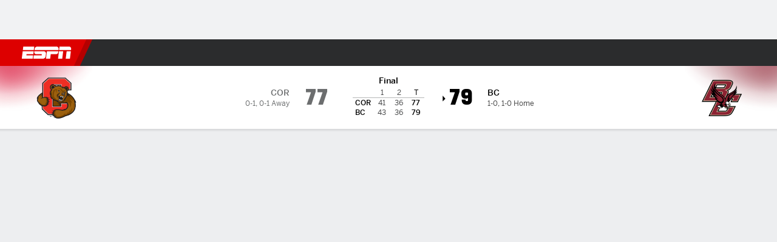

--- FILE ---
content_type: text/html; charset=utf-8
request_url: https://africa.espn.com/mens-college-basketball/playbyplay/_/gameId/401482889
body_size: 62218
content:

        <!doctype html>
        <html lang="en">
            <head>
                <meta charSet="utf-8" />

                <!-- ESPNFITT | 8bd7d0cf63f3 | 14403218 | 6404a94c | africa.espn.com | Sat, 31 Jan 2026 23:20:22 GMT -->
                <script>__dataLayer={"pageViewed":false,"helpersEnabled":false,"page":{"author":"","game_id":"401482889","league":"Not Applicable","page_infrastructure":"fitt","placement":"","play_location":"","premium":"","purchase_method":"","referer":"","search_query":"","section":"","story_id":"","story_title":"","start_type":""},"site":{"portal":"sports","application_name":"Espn Web - Fitt","country":"za","edition":"en-za","site":"espnza","language":"en_za","orientation":"desktop"},"pzn":{"affiliate_name":"not authenticated","login_status":"anonymous","betaccountlinked":"no","entitlements":"","has_favorites":"no","hidebetting":"false","has_fantasy":"no","has_notifications":"no","auto_start":"no","userab_1":"","league_manager":"no","paywallshown":"no","isptveauthenticated":"no","ssotveauthenticated":"no","tveauthenticated":"no"},"visitor":{"dssid":"","ad_blocker":"no","wholesale_user":"no","wholesale_mvpd_user":"no","wholesale_provider":"no provider"}}; try{ __dataLayer.visitor = __dataLayer.visitor || {}; __dataLayer.visitor.consent = Object.assign({ isAnonymous: !1 }, JSON.parse(localStorage.getItem('consentToken')).data);}catch(e){}</script>
                <script src="https://dcf.espn.com/TWDC-DTCI/prod/Bootstrap.js"></script>
                <script>
            (function(h,o,u,n,d) {
                h=h[d]=h[d]||{q:[],onReady:function(c){h.q.push(c)}}
                d=o.createElement(u);d.async=1;d.src=n
                n=o.getElementsByTagName(u)[0];n.parentNode.insertBefore(d,n)
            })(window,document,'script','https://www.datadoghq-browser-agent.com/us1/v5/datadog-rum.js','DD_RUM');
            
            window.DD_RUM.onReady(function() {
                window.DD_RUM.setGlobalContext({
                    twdcgrid: {
                        yp_team_id: "67c86818ce5ff1871b58289f",
                        yp_service_id: "67b8d8e244357475ee4bd4b4",
                        datadog_log_index: "observability"
                    }
                });
            });
        </script>
                <title data-react-helmet="true">Boston College 79-77 Cornell (8 Nov, 2022) Play-by-Play - ESPN</title>
                <meta data-react-helmet="true" name="description" content="Play-by-play action for the Boston College Eagles vs. Cornell Big Red NCAAM game from 8 November 2022 on ESPN."/><meta data-react-helmet="true" property="fb:app_id" content="116656161708917"/><meta data-react-helmet="true" property="og:site_name" content="ESPN"/><meta data-react-helmet="true" property="og:url" content="https://africa.espn.com/mens-college-basketball/playbyplay/_/gameId/401482889"/><meta data-react-helmet="true" property="og:title" content="Boston College 79-77 Cornell (8 Nov, 2022) Play-by-Play - ESPN"/><meta data-react-helmet="true" property="og:description" content="Play-by-play action for the Boston College Eagles vs. Cornell Big Red NCAAM game from 8 November 2022 on ESPN."/><meta data-react-helmet="true" property="og:image" content="http://s.espncdn.com/stitcher/sports/basketball/mens-college-basketball/events/401482889.png?templateId=espn.com.share.1"/><meta data-react-helmet="true" property="og:image:width" content="500"/><meta data-react-helmet="true" property="og:image:height" content="500"/><meta data-react-helmet="true" property="og:type" content="website"/><meta data-react-helmet="true" name="twitter:site" content="espn"/><meta data-react-helmet="true" name="twitter:url" content="https://africa.espn.com/mens-college-basketball/playbyplay/_/gameId/401482889"/><meta data-react-helmet="true" name="twitter:title" content="Boston College 79-77 Cornell (8 Nov, 2022) Play-by-Play - ESPN"/><meta data-react-helmet="true" name="twitter:description" content="Play-by-play action for the Boston College Eagles vs. Cornell Big Red NCAAM game from 8 November 2022 on ESPN."/><meta data-react-helmet="true" name="twitter:card" content="summary"/><meta data-react-helmet="true" name="twitter:image" content="http://s.espncdn.com/stitcher/sports/basketball/mens-college-basketball/events/401482889.png?templateId=espn.com.share.1"/><meta data-react-helmet="true" name="twitter:app:name:iphone" content="ESPN"/><meta data-react-helmet="true" name="twitter:app:id:iphone" content="317469184"/><meta data-react-helmet="true" name="twitter:app:name:googleplay" content="ESPN"/><meta data-react-helmet="true" name="twitter:app:id:googleplay" content="com.espn.score_center"/><meta data-react-helmet="true" name="title" content="Boston College 79-77 Cornell (8 Nov, 2022) Play-by-Play - ESPN"/><meta data-react-helmet="true" name="medium" content="website"/>
                <meta name="viewport" content="initial-scale=1.0, maximum-scale=1.0, user-scalable=no" />
                <meta http-equiv="x-ua-compatible" content="IE=edge" />
                <meta property="og:locale" content="en_US" />

                <link href="//cdn1.espn.net" rel="preconnect" />
                <link href='https://tredir.espn.com' rel='preconnect' crossorigin />
                <link href='https://cdn.registerdisney.go.com' rel='preconnect' crossorigin />
                <link href='https://fan.api.espn.com' rel='preconnect' crossorigin />
                <link href='https://cdn.espn.com' rel='preconnect' crossorigin />
                <link href='https://a.espncdn.com' rel='preconnect' crossorigin />
                <link href='https://site.web.api.espn.com' rel='preconnect' crossorigin />
                <link rel="mask-icon" sizes="any" href="https://a.espncdn.com/prod/assets/icons/E.svg" color="#990000" />
                <link rel="shortcut icon" href="https://a.espncdn.com/favicon.ico" />
                <link rel="apple-touch-icon" href="https://a.espncdn.com/wireless/mw5/r1/images/bookmark-icons-v2/espn-icon-57x57.png" />
                <link rel="apple-touch-icon-precomposed" href="https://a.espncdn.com/wireless/mw5/r1/images/bookmark-icons-v2/espn-icon-57x57.png" />
                <link rel="apple-touch-icon-precomposed" sizes="72x72" href="https://a.espncdn.com/wireless/mw5/r1/images/bookmark-icons-v2/espn-icon-72x72.png" />
                <link rel="apple-touch-icon-precomposed" sizes="114x114" href="https://a.espncdn.com/wireless/mw5/r1/images/bookmark-icons-v2/espn-icon-114x114.png" />
                <link rel="apple-touch-icon-precomposed" sizes="152x152" href="https://a.espncdn.com/wireless/mw5/r1/images/bookmark-icons-v2/espn-icon-152x152.png" />

                <link rel="manifest" href="/manifest.json">

                

                
                
                <link data-react-helmet="true" rel="stylesheet" href="//cdn1.espn.net/fitt/6404a94c456d-release-01-27-2026.2.0.4014/client/espnfitt/css/fusion-20d58c3f.css"/><link data-react-helmet="true" rel="stylesheet" href="//cdn1.espn.net/fitt/6404a94c456d-release-01-27-2026.2.0.4014/client/espnfitt/css/7245-c047e00a.css"/><link data-react-helmet="true" rel="stylesheet" href="//cdn1.espn.net/fitt/6404a94c456d-release-01-27-2026.2.0.4014/client/espnfitt/css/espnfitt-99e7beb3.css"/><link data-react-helmet="true" rel="stylesheet" href="//cdn1.espn.net/fitt/6404a94c456d-release-01-27-2026.2.0.4014/client/espnfitt/css/394-f8f14c08.css"/><link data-react-helmet="true" rel="stylesheet" href="//cdn1.espn.net/fitt/6404a94c456d-release-01-27-2026.2.0.4014/client/espnfitt/css/9910-31d6cfe0.css"/><link data-react-helmet="true" rel="stylesheet" href="//cdn1.espn.net/fitt/6404a94c456d-release-01-27-2026.2.0.4014/client/espnfitt/css/9030-8fc13ef4.css"/><link data-react-helmet="true" rel="stylesheet" href="//cdn1.espn.net/fitt/6404a94c456d-release-01-27-2026.2.0.4014/client/espnfitt/css/3606-6cffbab4.css"/><link data-react-helmet="true" rel="stylesheet" href="//cdn1.espn.net/fitt/6404a94c456d-release-01-27-2026.2.0.4014/client/espnfitt/css/5999-ae59db07.css"/><link data-react-helmet="true" rel="stylesheet" href="//cdn1.espn.net/fitt/6404a94c456d-release-01-27-2026.2.0.4014/client/espnfitt/css/2960-62c3a3ef.css"/><link data-react-helmet="true" rel="stylesheet" href="//cdn1.espn.net/fitt/6404a94c456d-release-01-27-2026.2.0.4014/client/espnfitt/css/6544-ae95a0ae.css"/><link data-react-helmet="true" rel="stylesheet" href="//cdn1.espn.net/fitt/6404a94c456d-release-01-27-2026.2.0.4014/client/espnfitt/css/3690-35a7b626.css"/><link data-react-helmet="true" rel="stylesheet" href="//cdn1.espn.net/fitt/6404a94c456d-release-01-27-2026.2.0.4014/client/espnfitt/css/gamepackage.basketball_v4-720039fd.css"/><link data-react-helmet="true" rel="canonical" href="https://africa.espn.com/mens-college-basketball/playbyplay/_/gameId/401482889"/><link data-react-helmet="true" rel="preload" as="font" type="font/woff2" href="https://a.espncdn.com/fonts/_Publico/PublicoBannerExtraboldWeb.woff2" crossorigin="true"/><link data-react-helmet="true" rel="preload" as="font" type="font/woff2" href="https://a.espncdn.com/fonts/_BentonSans/BentonSansBlack.woff2" crossorigin="true"/><link data-react-helmet="true" rel="preload" as="font" type="font/woff2" href="https://a.espncdn.com/fonts/_BentonSansCond/BentonSansCondBold.woff2" crossorigin="true"/><link data-react-helmet="true" rel="preload" as="font" type="font/woff2" href="https://a.espncdn.com/fonts/_PlayoffProCond/PlayoffProCondBold.woff2" crossorigin="true"/><link data-react-helmet="true" rel="preload" as="font" type="font/woff2" href="https://a.espncdn.com/fonts/_PlayoffProCond/PlayoffProCondBlack.woff2" crossorigin="true"/><link data-react-helmet="true" rel="preload" as="font" type="font/woff2" href="https://a.espncdn.com/fonts/_BentonSans/BentonSansBold.woff2" crossorigin="true"/><link data-react-helmet="true" rel="preload" as="font" type="font/woff2" href="https://a.espncdn.com/fonts/_BentonSans/BentonSansMedium.woff2" crossorigin="true"/><link data-react-helmet="true" rel="preload" as="font" type="font/woff2" href="https://a.espncdn.com/fonts/_BentonSans/BentonSansRegular.woff2" crossorigin="true"/><link data-react-helmet="true" rel="preload" as="font" type="font/woff2" href="https://a.espncdn.com/fonts/_Ignite/ESPNIgniteDisplay-CondensedHeavy-Web.woff2" crossorigin="true"/><link data-react-helmet="true" rel="preload" as="font" type="font/woff2" href="https://a.espncdn.com/fonts/_Ignite/ESPNIgniteText-Regular-Web.woff2" crossorigin="true"/><link data-react-helmet="true" rel="preload" as="font" type="font/woff2" href="https://a.espncdn.com/fonts/_Ignite/ESPNIgniteTextCondensed-Regular-Web.woff2" crossorigin="true"/><link data-react-helmet="true" rel="preload" as="font" type="font/woff2" href="https://a.espncdn.com/fonts/_Ignite/ESPNIgniteTextCondensed-Bold-Web.woff2" crossorigin="true"/><link data-react-helmet="true" rel="alternate" href="android-app://com.espn.score_center/sportscenter/x-callback-url/showGame?url=/mens-college-basketball/game/_/gameId/401482889"/><link data-react-helmet="true" rel="alternate" hreflang="en-us" href="https://www.espn.com/mens-college-basketball/playbyplay/_/gameId/401482889"/><link data-react-helmet="true" rel="alternate" hreflang="pt-br" href="https://www.espn.com.br/basquete/universitario-masculino/minuto-a-minuto/_/jogoId/401482889"/><link data-react-helmet="true" rel="alternate" hreflang="en-in" href="https://www.espn.in/mens-college-basketball/playbyplay/_/gameId/401482889"/><link data-react-helmet="true" rel="alternate" hreflang="en-za" href="https://africa.espn.com/mens-college-basketball/playbyplay/_/gameId/401482889"/><link data-react-helmet="true" rel="alternate" hreflang="en-au" href="https://www.espn.com.au/mens-college-basketball/playbyplay/_/gameId/401482889"/><link data-react-helmet="true" rel="alternate" hreflang="es-ve" href="https://www.espn.com.ve/basquetbol/colegial-hombres/jugadas/_/juegoId/401482889"/><link data-react-helmet="true" rel="alternate" hreflang="es-cl" href="https://www.espn.cl/basquetbol/colegial-hombres/jugadas/_/juegoId/401482889"/><link data-react-helmet="true" rel="alternate" hreflang="es-mx" href="https://www.espn.com.mx/basquetbol/colegial-hombres/jugadas/_/juegoId/401482889"/><link data-react-helmet="true" rel="alternate" hreflang="es-co" href="https://www.espn.com.co/basquetbol/colegial-hombres/jugadas/_/juegoId/401482889"/><link data-react-helmet="true" rel="alternate" hreflang="es-pe" href="https://www.espn.com.pe/basquetbol/colegial-hombres/jugadas/_/juegoId/401482889"/><link data-react-helmet="true" rel="alternate" hreflang="es-ar" href="https://www.espn.com.ar/basquetbol/colegial-hombres/jugadas/_/juegoId/401482889"/><link data-react-helmet="true" rel="alternate" hreflang="es-us" href="https://espndeportes.espn.com/basquetbol/colegial-hombres/jugadas/_/juegoId/401482889"/><link data-react-helmet="true" rel="alternate" hreflang="en-ph" href="https://www.espn.ph/mens-college-basketball/playbyplay/_/gameId/401482889"/><link data-react-helmet="true" rel="alternate" hreflang="en-gb" href="https://www.espn.co.uk/mens-college-basketball/playbyplay/_/gameId/401482889"/><link data-react-helmet="true" rel="alternate" hreflang="en-sg" href="https://www.espn.com.sg/mens-college-basketball/playbyplay/_/gameId/401482889"/><link data-react-helmet="true" rel="alternate" hreflang="es-gt" href="https://www.espn.com.gt/basquetbol/colegial-hombres/jugadas/_/juegoId/401482889"/><link data-react-helmet="true" rel="alternate" hreflang="es-uy" href="https://www.espn.com.uy/basquetbol/colegial-hombres/jugadas/_/juegoId/401482889"/><link data-react-helmet="true" rel="alternate" hreflang="es-do" href="https://www.espn.com.do/basquetbol/colegial-hombres/jugadas/_/juegoId/401482889"/><link data-react-helmet="true" rel="alternate" hreflang="es-ec" href="https://www.espn.com.ec/basquetbol/colegial-hombres/jugadas/_/juegoId/401482889"/><link data-react-helmet="true" rel="alternate" hreflang="es-pa" href="https://www.espn.com.pa/basquetbol/colegial-hombres/jugadas/_/juegoId/401482889"/><link data-react-helmet="true" rel="alternate" hreflang="es-cr" href="https://www.espn.co.cr/basquetbol/colegial-hombres/jugadas/_/juegoId/401482889"/><link data-react-helmet="true" rel="alternate" hreflang="nl-nl" href="https://www.espn.nl/college-basketball-mannen/minuutperminuut/_/wedstrijdId/401482889"/>
                <script src="//cdn1.espn.net/fitt/6404a94c456d-release-01-27-2026.2.0.4014/client/espnfitt/runtime-ca639da8.js" defer></script><script src="//cdn1.espn.net/fitt/6404a94c456d-release-01-27-2026.2.0.4014/client/espnfitt/dmp-sdk-6122feb7.js" defer></script><script src="//cdn1.espn.net/fitt/6404a94c456d-release-01-27-2026.2.0.4014/client/espnfitt/7245-591388c1.js" defer></script><script src="//cdn1.espn.net/fitt/6404a94c456d-release-01-27-2026.2.0.4014/client/espnfitt/1609-dac15037.js" defer></script><script src="//cdn1.espn.net/fitt/6404a94c456d-release-01-27-2026.2.0.4014/client/espnfitt/9264-abee4af7.js" defer></script><script src="//cdn1.espn.net/fitt/6404a94c456d-release-01-27-2026.2.0.4014/client/espnfitt/394-78560395.js" defer></script><script src="//cdn1.espn.net/fitt/6404a94c456d-release-01-27-2026.2.0.4014/client/espnfitt/1765-53c8f25a.js" defer></script><script src="//cdn1.espn.net/fitt/6404a94c456d-release-01-27-2026.2.0.4014/client/espnfitt/3403-5f1fedbe.js" defer></script><script src="//cdn1.espn.net/fitt/6404a94c456d-release-01-27-2026.2.0.4014/client/espnfitt/6500-6c720148.js" defer></script><script src="//cdn1.espn.net/fitt/6404a94c456d-release-01-27-2026.2.0.4014/client/espnfitt/7278-6b7601e4.js" defer></script><script src="//cdn1.espn.net/fitt/6404a94c456d-release-01-27-2026.2.0.4014/client/espnfitt/3725-6f63c071.js" defer></script><script src="//cdn1.espn.net/fitt/6404a94c456d-release-01-27-2026.2.0.4014/client/espnfitt/9532-f6d51299.js" defer></script><script src="//cdn1.espn.net/fitt/6404a94c456d-release-01-27-2026.2.0.4014/client/espnfitt/7642-e4cb4d2e.js" defer></script><script src="//cdn1.espn.net/fitt/6404a94c456d-release-01-27-2026.2.0.4014/client/espnfitt/1648-8d737f7b.js" defer></script><script src="//cdn1.espn.net/fitt/6404a94c456d-release-01-27-2026.2.0.4014/client/espnfitt/7814-f377177a.js" defer></script><script src="//cdn1.espn.net/fitt/6404a94c456d-release-01-27-2026.2.0.4014/client/espnfitt/1863-40aa245d.js" defer></script><script src="//cdn1.espn.net/fitt/6404a94c456d-release-01-27-2026.2.0.4014/client/espnfitt/4715-f68adb33.js" defer></script><script src="//cdn1.espn.net/fitt/6404a94c456d-release-01-27-2026.2.0.4014/client/espnfitt/8854-26638e0e.js" defer></script><script src="//cdn1.espn.net/fitt/6404a94c456d-release-01-27-2026.2.0.4014/client/espnfitt/3948-c92562a2.js" defer></script><script src="//cdn1.espn.net/fitt/6404a94c456d-release-01-27-2026.2.0.4014/client/espnfitt/562-025ae8de.js" defer></script><script src="//cdn1.espn.net/fitt/6404a94c456d-release-01-27-2026.2.0.4014/client/espnfitt/3606-59a9a868.js" defer></script><script src="//cdn1.espn.net/fitt/6404a94c456d-release-01-27-2026.2.0.4014/client/espnfitt/4898-02e5efa6.js" defer></script><script src="//cdn1.espn.net/fitt/6404a94c456d-release-01-27-2026.2.0.4014/client/espnfitt/9265-a9bfcbcf.js" defer></script><script src="//cdn1.espn.net/fitt/6404a94c456d-release-01-27-2026.2.0.4014/client/espnfitt/7528-c9c758bc.js" defer></script><script src="//cdn1.espn.net/fitt/6404a94c456d-release-01-27-2026.2.0.4014/client/espnfitt/9019-3335468c.js" defer></script><script src="//cdn1.espn.net/fitt/6404a94c456d-release-01-27-2026.2.0.4014/client/espnfitt/9561-44fab922.js" defer></script><script src="//cdn1.espn.net/fitt/6404a94c456d-release-01-27-2026.2.0.4014/client/espnfitt/7087-08955603.js" defer></script><script src="//cdn1.espn.net/fitt/6404a94c456d-release-01-27-2026.2.0.4014/client/espnfitt/4162-3e00428a.js" defer></script><script src="//cdn1.espn.net/fitt/6404a94c456d-release-01-27-2026.2.0.4014/client/espnfitt/5999-dfabe7fe.js" defer></script><script src="//cdn1.espn.net/fitt/6404a94c456d-release-01-27-2026.2.0.4014/client/espnfitt/1290-0263e4b6.js" defer></script><script src="//cdn1.espn.net/fitt/6404a94c456d-release-01-27-2026.2.0.4014/client/espnfitt/2960-14c760c6.js" defer></script><script src="//cdn1.espn.net/fitt/6404a94c456d-release-01-27-2026.2.0.4014/client/espnfitt/6544-a24d463a.js" defer></script><script src="//cdn1.espn.net/fitt/6404a94c456d-release-01-27-2026.2.0.4014/client/espnfitt/3690-b5ad2c85.js" defer></script>
                <link rel="prefetch" href="//cdn1.espn.net/fitt/6404a94c456d-release-01-27-2026.2.0.4014/client/espnfitt/_manifest.js" as="script" /><link rel="prefetch" href="//cdn1.espn.net/fitt/6404a94c456d-release-01-27-2026.2.0.4014/client/espnfitt/espnza-en-225348b3.js" as="script" />
<link rel="prefetch" href="//cdn1.espn.net/fitt/6404a94c456d-release-01-27-2026.2.0.4014/client/espnfitt/espnfitt-dbd5c854.js" as="script" />
<link rel="prefetch" href="//cdn1.espn.net/fitt/6404a94c456d-release-01-27-2026.2.0.4014/client/espnfitt/gamepackage.basketball_v4-4e044523.js" as="script" />
                <style type="text/css" id="fittLoadingStyle">
   .page-container,
   .Nav__Primary__Menu,
   .Nav__Secondary__Menu,
    .NavSecondary--GamePackage,
   .SoccerPerformers--gamepackage,
   .ScoreCell__Notes--footer,
   .Gamestrip,
   .Ad:before {
       opacity:                    0;
   }
</style>
                <noscript>
            <style type="text/css">
                div.HeaderScoreboardContainer, div.Ad, div.sponsored-content { display: none !important; }
                .page-container,
                .Nav__Primary .Nav__Primary__Menu .Nav__Primary__Menu__Item a,
                .Nav__Primary .Nav__Primary__Menu .Nav__Primary__Menu__Item .Nav__Primary__Menu__Link,
                .Nav__Secondary .Nav__Secondary__Menu .Nav__Secondary__Menu__Title .Nav__Secondary__Menu__Link,
                .Nav__Secondary .Nav__Secondary__Menu .Nav__Secondary__Menu__Item .Nav__Secondary__Menu__Link {
                    opacity: 1;
                }
            </style>
        </noscript>
                
            </head>
            <body class="africa">
                <img width="99999" height="99999" alt="" style="pointer-events: none; position: absolute; top: 0; left: 0; width: 99%; height: 99%; max-width: 99%; max-height: 99%;" src="[data-uri]">
                
                <div id="espnfitt"><div id="DataWrapper"><div id="fitt-analytics"><div id="themeProvider" class="theme-light "><div class="bp-mobileMDPlus bp-mobileLGPlus bp-tabletPlus bp-desktopPlus bp-desktopLGPlus" data-fitt-page-type="gamepackage"><div id="lightboxContainer"></div><div class="HeaderScoreboardWrapper"><div class="HeaderScoreboardContainer HeaderScoreboardContainer--loading"><section class="HeaderScoreboard HeaderScoreboard--empty" aria-label="HeaderScoreboard"><button class="HiddenSkip" data-skip="content">Skip to main content</button><button class="HiddenSkip" data-skip="nav">Skip to navigation</button><div class="HeaderScoreboard__Wrapper"><div class="HeaderScoreboard__Carousel"><div class="HeaderScoreboard__Carousel__Nav HeaderScoreboard__Carousel__Nav--prev is-disabled"><svg aria-hidden="true" class="icon__svg" viewBox="0 0 24 24"><use xlink:href="#icon__caret__left"></use></svg></div><div class="HeaderScoreboard__Carousel__Wrapper"><div style="transform:translateX(0px);transition:0.7s ease"><div class="HeaderScoreboard__Events"><div class="HeaderScoreboard__SportSection"><div class="ScoreCell ScoreCell--md ScoreCell--noLinks" role="group"><a class="ScoreCell__LinkOverlay"></a><div class="ScoreCell__Link"><div class="ScoreCell__Link__Event__Detail"><div class="ScoreCell__CompetitorDetails"><ul class="ScoreCell__Competitors"></ul></div></div></div></div></div></div></div></div><div class="HeaderScoreboard__Carousel__Nav HeaderScoreboard__Carousel__Nav--next is-disabled"><svg aria-hidden="true" class="icon__svg" viewBox="0 0 24 24"><use xlink:href="#icon__caret__right"></use></svg></div></div></div></section></div></div><header class="db Site__Header__Wrapper sticky"><div class="Site__Header db left-0 top-0 w-100 bg-clr-gray-02"><nav class="Nav__Primary center flex justify-between items-center" aria-label="Global Navigation"><div class="Nav__Primary__Section Nav__Primary__Section--left"><div class="Nav__Primary__Branding__Logo"><div class="Nav__Primary__Branding__Wrapper"><a class="AnchorLink Nav__Primary__Branding Nav__Primary__Branding--espn" tabindex="0" data-track-nav_layer="global nav" data-track-nav_item="espn-logo" aria-label="ESPN Home Page" href="/">ESPN</a></div></div><ul class="Nav__Primary__Menu flex Nav__Primary__Menu--left w-100"><div><li class="Nav__Primary__Menu__Item flex items-center relative Nav__Primary__Menu__Item--espnza-en n7 Nav__AccessibleMenuItem_Wrapper" data-testid="NavAccessibleMenuItem"><a class="AnchorLink Button--unstyled Nav__Primary__Menu__Link clr-white flex items-center" tabindex="0" aria-label="ESPN Football Home Page" href="/football/" id="nav-link-undefined" aria-selected="false" data-track-nav_item="football" data-track-nav_layer="global nav"><div class="Nav__Primary__Menu__Item--button-container"><span class="Nav__Text Nav__Primary__Menu__Item--text" data-resource-id="gamepackage.football_tab">Football</span></div></a><button aria-label="Football" aria-expanded="false" class="Button--unstyled Nav__Primary__Menu__Toggle" tabindex="0" aria-haspopup="true"><svg role="img" aria-hidden="true" class="Nav__SubmenuIndicatorIcon icon__svg fill-clr-white icon_svg--dark icon__svg" viewBox="0 0 24 24"><title id="undefined-submenu">Football</title><use xlink:href="#icon__caret__down"></use></svg></button></li></div><div><li class="Nav__Primary__Menu__Item flex items-center relative Nav__Primary__Menu__Item--espnza-en n7 Nav__AccessibleMenuItem_Wrapper" data-testid="NavAccessibleMenuItem"><a class="AnchorLink Button--unstyled Nav__Primary__Menu__Link clr-white flex items-center" tabindex="0" aria-label="ESPN NBA Home Page" href="/nba/" id="nav-link-undefined" aria-selected="false" data-track-nav_item="nba" data-track-nav_layer="global nav"><div class="Nav__Primary__Menu__Item--button-container"><span class="Nav__Text Nav__Primary__Menu__Item--text" data-resource-id="gamepackage.nba_tab">NBA</span></div></a><button aria-label="NBA" aria-expanded="false" class="Button--unstyled Nav__Primary__Menu__Toggle" tabindex="0" aria-haspopup="true"><svg role="img" aria-hidden="true" class="Nav__SubmenuIndicatorIcon icon__svg fill-clr-white icon_svg--dark icon__svg" viewBox="0 0 24 24"><title id="undefined-submenu">NBA</title><use xlink:href="#icon__caret__down"></use></svg></button></li></div><div><li class="Nav__Primary__Menu__Item flex items-center relative Nav__Primary__Menu__Item--espnza-en n7 Nav__AccessibleMenuItem_Wrapper" data-testid="NavAccessibleMenuItem"><a class="AnchorLink Button--unstyled Nav__Primary__Menu__Link clr-white flex items-center" tabindex="0" aria-label="ESPN NFL Home Page" href="/nfl/" id="nav-link-undefined" aria-selected="false" data-track-nav_item="nfl" data-track-nav_layer="global nav"><div class="Nav__Primary__Menu__Item--button-container"><span class="Nav__Text Nav__Primary__Menu__Item--text" data-resource-id="gamepackage.nfl_tab">NFL</span></div></a><button aria-label="NFL" aria-expanded="false" class="Button--unstyled Nav__Primary__Menu__Toggle" tabindex="0" aria-haspopup="true"><svg role="img" aria-hidden="true" class="Nav__SubmenuIndicatorIcon icon__svg fill-clr-white icon_svg--dark icon__svg" viewBox="0 0 24 24"><title id="undefined-submenu">NFL</title><use xlink:href="#icon__caret__down"></use></svg></button></li></div><div><li class="Nav__Primary__Menu__Item flex items-center relative Nav__Primary__Menu__Item--espnza-en n7 Nav__AccessibleMenuItem_Wrapper" data-testid="NavAccessibleMenuItem"><a class="AnchorLink Button--unstyled Nav__Primary__Menu__Link clr-white flex items-center" tabindex="0" aria-label="ESPN MLB Home Page" href="/mlb/" id="nav-link-undefined" aria-selected="false" data-track-nav_item="mlb" data-track-nav_layer="global nav"><div class="Nav__Primary__Menu__Item--button-container"><span class="Nav__Text Nav__Primary__Menu__Item--text" data-resource-id="gamepackage.mlb_tab">MLB</span></div></a><button aria-label="MLB" aria-expanded="false" class="Button--unstyled Nav__Primary__Menu__Toggle" tabindex="0" aria-haspopup="true"><svg role="img" aria-hidden="true" class="Nav__SubmenuIndicatorIcon icon__svg fill-clr-white icon_svg--dark icon__svg" viewBox="0 0 24 24"><title id="undefined-submenu">MLB</title><use xlink:href="#icon__caret__down"></use></svg></button></li></div><div><li class="Nav__Primary__Menu__Item flex items-center relative Nav__Primary__Menu__Item--espnza-en n7 Nav__AccessibleMenuItem_Wrapper" data-testid="NavAccessibleMenuItem"><a class="AnchorLink Button--unstyled Nav__Primary__Menu__Link clr-white flex items-center" tabindex="0" aria-label="ESPN Cricket Home Page" href="/cricket/" id="nav-link-undefined" aria-selected="false" data-track-nav_item="cricket" data-track-nav_layer="global nav"><div class="Nav__Primary__Menu__Item--button-container"><span class="Nav__Text Nav__Primary__Menu__Item--text" data-resource-id="gamepackage.cricket_tab">Cricket</span></div></a><button aria-label="Cricket" aria-expanded="false" class="Button--unstyled Nav__Primary__Menu__Toggle" tabindex="0" aria-haspopup="true"><svg role="img" aria-hidden="true" class="Nav__SubmenuIndicatorIcon icon__svg fill-clr-white icon_svg--dark icon__svg" viewBox="0 0 24 24"><title id="undefined-submenu">Cricket</title><use xlink:href="#icon__caret__down"></use></svg></button></li></div><div><li class="Nav__Primary__Menu__Item flex items-center relative Nav__Primary__Menu__Item--espnza-en n7 Nav__AccessibleMenuItem_Wrapper" data-testid="NavAccessibleMenuItem"><a class="AnchorLink Button--unstyled Nav__Primary__Menu__Link clr-white flex items-center" tabindex="0" aria-label="ESPN Boxing Home Page" href="/boxing/" id="nav-link-undefined" aria-selected="false" data-track-nav_item="boxing" data-track-nav_layer="global nav"><div class="Nav__Primary__Menu__Item--button-container"><span class="Nav__Text Nav__Primary__Menu__Item--text" data-resource-id="gamepackage.boxing_tab">Boxing</span></div></a><button aria-label="Boxing" aria-expanded="false" class="Button--unstyled Nav__Primary__Menu__Toggle" tabindex="0" aria-haspopup="true"><svg role="img" aria-hidden="true" class="Nav__SubmenuIndicatorIcon icon__svg fill-clr-white icon_svg--dark icon__svg" viewBox="0 0 24 24"><title id="undefined-submenu">Boxing</title><use xlink:href="#icon__caret__down"></use></svg></button></li></div><div><li class="Nav__Primary__Menu__Item flex items-center relative Nav__Primary__Menu__Item--espnza-en n7 Nav__AccessibleMenuItem_Wrapper" data-testid="NavAccessibleMenuItem"><a class="AnchorLink Button--unstyled Nav__Primary__Menu__Link clr-white flex items-center" tabindex="0" aria-label="ESPN Rugby Home Page" href="/rugby/" id="nav-link-undefined" aria-selected="false" data-track-nav_item="rugby" data-track-nav_layer="global nav"><div class="Nav__Primary__Menu__Item--button-container"><span class="Nav__Text Nav__Primary__Menu__Item--text" data-resource-id="gamepackage.rugby_tab">Rugby</span></div></a><button aria-label="Rugby" aria-expanded="false" class="Button--unstyled Nav__Primary__Menu__Toggle" tabindex="0" aria-haspopup="true"><svg role="img" aria-hidden="true" class="Nav__SubmenuIndicatorIcon icon__svg fill-clr-white icon_svg--dark icon__svg" viewBox="0 0 24 24"><title id="undefined-submenu">Rugby</title><use xlink:href="#icon__caret__down"></use></svg></button></li></div><div><li class="Nav__Primary__Menu__Item flex items-center relative Nav__Primary__Menu__Item--active Nav__Primary__Menu__Item--espnza-en n7 Nav__AccessibleMenuItem_Wrapper" data-testid="NavAccessibleMenuItem"><a class="AnchorLink Button--unstyled Nav__Primary__Menu__Link clr-white flex items-center" tabindex="0" aria-label="ESPN NCAAM Home Page" href="/mens-college-basketball/" id="nav-link-undefined" aria-selected="true" data-track-nav_item="ncaam" data-track-nav_layer="global nav"><div class="Nav__Primary__Menu__Item--button-container"><span class="Nav__Text Nav__Primary__Menu__Item--text" data-resource-id="gamepackage.ncaam_tab">NCAAM</span></div></a><button aria-label="NCAAM" aria-expanded="false" class="Button--unstyled Nav__Primary__Menu__Toggle" tabindex="0" aria-haspopup="true"><svg role="img" aria-hidden="true" class="Nav__SubmenuIndicatorIcon icon__svg fill-clr-white icon_svg--dark icon__svg" viewBox="0 0 24 24"><title id="undefined-submenu">NCAAM</title><use xlink:href="#icon__caret__down"></use></svg></button></li></div><div><li class="Nav__Primary__Menu__Item flex items-center relative Nav__Primary__Menu__Item--espnza-en n7 Nav__AccessibleMenuItem_Wrapper" data-testid="NavAccessibleMenuItem"><a class="AnchorLink Button--unstyled Nav__Primary__Menu__Link clr-white flex items-center" tabindex="0" aria-label="ESPN More Sports Home Page" href="#" id="nav-link-undefined" aria-selected="false" data-track-nav_item="more sports" data-track-nav_layer="global nav"><span class="Nav__Text Nav__Primary__Menu__Item--text" data-resource-id="gamepackage.moresports_tab">More Sports</span></a><button aria-label="More Sports" aria-expanded="false" class="Button--unstyled Nav__Primary__Menu__Toggle" tabindex="0" aria-haspopup="true"><svg role="img" aria-hidden="true" class="Nav__SubmenuIndicatorIcon icon__svg fill-clr-white icon_svg--dark icon__svg" viewBox="0 0 24 24"><title id="undefined-submenu">More Sports</title><use xlink:href="#icon__caret__down"></use></svg></button></li></div></ul></div><div class="Nav__Primary__Section Nav__Primary__Section--right"><ul class="Nav__Primary__Menu flex Nav__Primary__Menu--right flex-none"><div><li class="Nav__Primary__Menu__Item flex items-center relative Nav__Primary__Menu__Item--espnza-en n7 Nav__AccessibleMenuItem_Wrapper" data-testid="NavAccessibleMenuItem"><a class="AnchorLink Button--unstyled Nav__Primary__Menu__Link clr-white flex items-center" tabindex="0" href="/fantasy/" id="nav-link-undefined" aria-selected="false" data-track-nav_item="fantasy" data-track-nav_layer="global nav"><div class="Nav__Primary__Menu__Item--button-container"><span class="Nav__Text Nav__Primary__Menu__Item--text" data-resource-id="gamepackage.fantasy_tab">Fantasy</span></div></a><button aria-label="Fantasy" aria-expanded="false" class="Button--unstyled Nav__Primary__Menu__Toggle" tabindex="0" aria-haspopup="true"><svg role="img" aria-hidden="true" class="Nav__SubmenuIndicatorIcon icon__svg fill-clr-white icon_svg--dark icon__svg" viewBox="0 0 24 24"><title id="undefined-submenu">Fantasy</title><use xlink:href="#icon__caret__down"></use></svg></button></li></div></ul><ul class="Nav__Primary__Menu flex Nav__Primary__Menu--right flex-none"><li class="Nav__Primary__Menu__Item Nav__Search flex-none relative"><div class="Nav__Search__Toggle"><svg aria-expanded="false" tabindex="0" role="button" aria-hidden="false" aria-labelledby="navSearchLabel" class="icon__svg" viewBox="0 0 24 24"><title id="navSearchLabel">Search</title><use xlink:href="#icon__search__v2"></use></svg></div></li></ul></div></nav></div></header><div id="fittBGContainer"><div id="fittBGContainerInner"><div id="fittBGContainerInside"><div id="fittBGAd" data-box-type="fitt-adbox-wallpaper"><div class="Ad ad-slot" data-slot-type="wallpaper" data-collapse-before-load="true" data-exclude-bp="s,m" data-slot-kvps="pos=wallpaper"></div></div></div></div></div><main id="fittPageContainer" tabindex="-1"><div data-box-type="fitt-adbox-exclusions"><div class="Ad ad-slot" data-slot-type="exclusions" data-category-exclusion="true" data-slot-kvps="pos=exclusions"></div></div><div class="pageContent"><div class="theme-nextGenGamecast "><div class="NzyJW pNwJE GpQCA iWsMV wgokC yHAKF YxTfI yNmBg BEHi "><div class="mLASH XwvpJ VZTD YXpvG zfbtc DXbtt lZur gCZxf NHnbg SQFkJ sXwFv GCxLR IHeek VjqXl " data-testid="GameSwitcher"><div class="XwvpJ VZTD YXpvG PSmaN TUUzG lZur "><button class="rpdKw Nkdqy KJCBE Qbope MLrKa DQSyf mLASH A-DBxD zkERy jczvP EiuCF JoYgb UbGlr VZTD CUBdv FWLyZ icHtc EzeSR WKuaR UoVV WtEci dSKvB seFhp " data-testid="GameSwitcherPill"></button><button class="rpdKw Nkdqy KJCBE Qbope MLrKa DQSyf mLASH A-DBxD zkERy jczvP EiuCF JoYgb UbGlr VZTD CUBdv FWLyZ icHtc EzeSR WKuaR UoVV WtEci dSKvB seFhp " data-testid="GameSwitcherPill"></button><button class="rpdKw Nkdqy KJCBE Qbope MLrKa DQSyf mLASH A-DBxD zkERy jczvP EiuCF JoYgb UbGlr VZTD CUBdv FWLyZ icHtc EzeSR WKuaR UoVV WtEci dSKvB seFhp " data-testid="GameSwitcherPill"></button><button class="rpdKw Nkdqy KJCBE Qbope MLrKa DQSyf mLASH A-DBxD zkERy jczvP EiuCF JoYgb UbGlr VZTD CUBdv FWLyZ icHtc EzeSR WKuaR UoVV WtEci dSKvB seFhp " data-testid="GameSwitcherPill"></button><button class="rpdKw Nkdqy KJCBE Qbope MLrKa DQSyf mLASH A-DBxD zkERy jczvP EiuCF JoYgb UbGlr VZTD CUBdv FWLyZ icHtc EzeSR WKuaR UoVV WtEci dSKvB seFhp " data-testid="GameSwitcherPill"></button><button class="rpdKw Nkdqy KJCBE Qbope MLrKa DQSyf mLASH A-DBxD zkERy jczvP EiuCF JoYgb UbGlr VZTD CUBdv FWLyZ icHtc EzeSR WKuaR UoVV WtEci dSKvB seFhp " data-testid="GameSwitcherPill"></button><button class="rpdKw Nkdqy KJCBE Qbope MLrKa DQSyf mLASH A-DBxD zkERy jczvP EiuCF JoYgb UbGlr VZTD CUBdv FWLyZ icHtc EzeSR WKuaR UoVV WtEci dSKvB seFhp " data-testid="GameSwitcherPill"></button><button class="rpdKw Nkdqy KJCBE Qbope MLrKa DQSyf mLASH A-DBxD zkERy jczvP EiuCF JoYgb UbGlr VZTD CUBdv FWLyZ icHtc EzeSR WKuaR UoVV WtEci dSKvB seFhp " data-testid="GameSwitcherPill"></button><button class="rpdKw Nkdqy KJCBE Qbope MLrKa DQSyf mLASH A-DBxD zkERy jczvP EiuCF JoYgb UbGlr VZTD CUBdv FWLyZ icHtc EzeSR WKuaR UoVV WtEci dSKvB seFhp " data-testid="GameSwitcherPill"></button><button class="rpdKw Nkdqy KJCBE Qbope MLrKa DQSyf mLASH A-DBxD zkERy jczvP EiuCF JoYgb UbGlr VZTD CUBdv FWLyZ icHtc EzeSR WKuaR UoVV WtEci dSKvB seFhp " data-testid="GameSwitcherPill"></button><button class="rpdKw Nkdqy KJCBE Qbope MLrKa DQSyf mLASH A-DBxD zkERy jczvP EiuCF JoYgb UbGlr VZTD CUBdv FWLyZ icHtc EzeSR WKuaR UoVV WtEci dSKvB seFhp " data-testid="GameSwitcherPill"></button><button class="rpdKw Nkdqy KJCBE Qbope MLrKa DQSyf mLASH A-DBxD zkERy jczvP EiuCF JoYgb UbGlr VZTD CUBdv FWLyZ icHtc EzeSR WKuaR UoVV WtEci dSKvB seFhp " data-testid="GameSwitcherPill"></button><button class="rpdKw Nkdqy KJCBE Qbope MLrKa DQSyf mLASH A-DBxD zkERy jczvP EiuCF JoYgb UbGlr VZTD CUBdv FWLyZ icHtc EzeSR WKuaR UoVV WtEci dSKvB seFhp " data-testid="GameSwitcherPill"></button></div></div></div><h1 class="accessibilityHeader">Cornell Big Red @ Boston College Eagles</h1><div class=""><div class="next-gen-gamecast"><div class="Gamestrip__StickyContainer" style="top:95px;--gamepackage-layout-sticky-offset:-95px"><div class="Gamestrip__Container"><div class="byXAV cgZ DOypf mLASH A-DBxD VZTD rEPuv GpQCA lZur Owjk GGiPr "><div class="mLASH VZTD HNQqj iMuE GpQCA lZur bmjsw "><div class="vTLlS iLTd NqeUA iWsMV ImuOy kxnwx QCtjQ " style="background:radial-gradient(108.23% 109.23% at -3.25% -25%, #d60027 0%, #d6002700 65%)"></div><div class="vTLlS iLTd NqeUA iWsMV ImuOy TmuEK cyQwk " style="background:radial-gradient(108.23% 109.23% at -3.25% -25%, #d60027 0%, #d6002700 65%)"></div><div class="vTLlS iLTd NqeUA iWsMV ImuOy QCtjQ " style="background:radial-gradient(170.53% 143.92% at -3.25% -25%, #d60027 0%, #d6002700 65%)"></div><div class="vTLlS iLTd NqeUA iWsMV ImuOy QCtjQ " style="background:radial-gradient(166.49% 107.44% at -3.25% -25%, #d60027 0%, #d6002700 65%)"></div><div class="mLASH VZTD ZLXw HNQqj "><div class="mLASH VZTD ZLXw jIRH aimoN YOODG gRJIk rEPuv ONrI "><a class="zZygg UbGlr iFzkS qdXbA VZTD DbOXS tqUtK GpWVU iJYzE mLASH lZur AcRwS VLMxt SwLKq XZfpO pQPqS TNKU kure yFeBz DQONA qslhI upILZ Oanlq ofVjp PHOpB " data-testid="prism-linkbase" href="/mens-college-basketball/team/_/id/172/cornell-big-red" data-clubhouse-uid="s:40~l:41~t:172"><picture data-testid="prism-picture"><source media="(max-width: 767px)" srcSet="https://a.espncdn.com/combiner/i?img=/i/teamlogos/ncaa/500/172.png&amp;cquality=80&amp;h=48&amp;scale=crop&amp;w=48, https://a.espncdn.com/combiner/i?img=/i/teamlogos/ncaa/500/172.png&amp;cquality=40&amp;h=96&amp;scale=crop&amp;w=96 2x"/><source media="(min-width: 768px)" srcSet="https://a.espncdn.com/combiner/i?img=/i/teamlogos/ncaa/500/172.png&amp;cquality=80&amp;h=72&amp;scale=crop&amp;w=72, https://a.espncdn.com/combiner/i?img=/i/teamlogos/ncaa/500/172.png&amp;cquality=40&amp;h=144&amp;scale=crop&amp;w=144 2x"/><img alt="COR" class="hsDdd NDJZt sJeUN IJwXl NOpHA fiKAF AgkwG hSQzT " data-testid="prism-image" draggable="false" src="https://a.espncdn.com/i/teamlogos/ncaa/500/172.png"/></picture></a><div class="VZTD rEPuv bmjsw mLASH yEeos dmBRX tYWtQ RGidK cFHx eVcim LXncF Fpddd Yqhti DPsRc lThsv mWWRw "><div class="bmjsw "><div class="dCMNJ VZTD KfYbg YYqDS "><div class="Xrilf VZTD kZVXl bmjsw "><a class="LiUVm UbGlr iFzkS qdXbA VZTD DbOXS tqUtK GpWVU iJYzE XSdof GSjVX QXDKT ClYSy NTRyE " data-testid="prism-linkbase" href="/mens-college-basketball/team/_/id/172/cornell-big-red" data-clubhouse-uid="s:40~l:41~t:172"><span class="NzyJW NMnSM ">Cornell Big Red</span><span class="NzyJW SQItX euiGf ">Cornell</span><span class="HUcap mpjVY ">COR</span></a></div></div><div class="LiUVm QCELl NzyJW FWLyZ duTyi csTyU rBhDC GpQCA tuAKv xTell bmjsw NYdiI fuwnA "><span>0-1</span><span class="NzyJW fuwnA ">, <!-- -->0-1 Away</span></div></div></div></div><div class="mLASH VZTD rEPuv jIRH NOpHA GstzX gGEWz RDvqk laOLz "><div class="mLASH LiUVm VZTD QNpQK NYmlE FuEs lZur WULrS kLVjC ">77</div><div class="mLASH VZTD rEPuv jIRH OpCtC FuEs NedkS bmjsw wAvFP qHTbx iytFO mLOVB EFsSf "><div class="LiUVm QCELl bCEHz FWLyZ duTyi lqtkC rBhDC GpQCA tuAKv xTell bmjsw NYdiI rteQB "><span>0-1</span><span class="NzyJW fuwnA ">, <!-- -->0-1 Away</span></div><div class="mLASH dCMNJ iconp rEPuv YYeeH jIRH "></div></div></div></div><div class="zdu mLASH VZTD rEPuv wTBri xzkVM SQFkJ WtEci GCxLR seFhp Uqvkp SOrIc ggcYU RJHSu zpite vjJRe wDeMJ pAuCY NToau "><div class="mLASH VZTD rEPuv YYqDS jIRH FCdDB bmjsw hcwTo dQMY VBGkB "><div class="YpgzK rbHXK bmjsw "><div class="mLASH VZTD rEPuv jIRH UJbrO YphCQ "><span class="hsDdd FuEs zRALO ">Final</span><span class="hsDdd FuEs zRALO "></span></div></div><div class="QCELl NzyJW bmjsw DvUyS anly nTFI wyTrX lyWxS HkWF ICQCm kGyAC "><table class="XTxDn RoGEQ DnkMx rpnnx gAvQB IliC AmYEx bmjsw ETJbe lqtkC HkWF HfYhe kGyAC UoVV WtEci dSKvB seFhp " data-testid="prism-Table"><thead class="uLFOM GNOHA pNbSb dQnGv " data-testid="prism-TableHead"><tr class="GhpFi zexSb " data-testid="prism-TableRow"><th class="zncYg hHKqa tAlvP A-DBxD owFEd FWLyZ FuEs UoVV WtEci dSKvB seFhp GSjVX Ysfbm kkZWy lqtkC HkWF HfYhe kGyAC " data-testid="prism-TableCell" scope="col"></th><th class="zncYg hHKqa tAlvP A-DBxD owFEd FWLyZ FuEs UoVV WtEci dSKvB seFhp GSjVX Ysfbm kkZWy lqtkC HkWF HfYhe kGyAC " data-testid="prism-TableCell" scope="col">1</th><th class="zncYg hHKqa tAlvP A-DBxD owFEd FWLyZ FuEs UoVV WtEci dSKvB seFhp GSjVX Ysfbm kkZWy lqtkC HkWF HfYhe kGyAC " data-testid="prism-TableCell" scope="col">2</th><th class="zncYg hHKqa tAlvP A-DBxD owFEd FWLyZ FuEs UoVV WtEci dSKvB seFhp GSjVX Ysfbm kkZWy lqtkC HkWF HfYhe kGyAC " data-testid="prism-TableCell" scope="col">T</th></tr></thead><tbody class="krKyU imMcX " data-testid="prism-TableBody"><tr class="GhpFi zexSb " data-testid="prism-TableRow"><td class="NceEa hHKqa tAlvP A-DBxD owFEd FWLyZ FuEs UoVV WtEci dSKvB seFhp yrnuF kkZWy WdPXy glTXy lqtkC CFZbp HfYhe nxCMW " data-testid="prism-TableCell"><div class="mLASH hYQXx VZTD HNQqj TNFpX lqtkC HkWF HfYhe kGyAC UoVV Oanlq dSKvB PHOpB "><div class="MttTH NzyJW oFEsM XSdof GSjVX hjCvk "><a class="zZygg UbGlr iFzkS qdXbA WCDhQ DbOXS tqUtK GpWVU iJYzE " data-testid="prism-linkbase" href="/mens-college-basketball/team/_/id/172/cornell-big-red" data-clubhouse-uid="s:40~l:41~t:172">Cornell</a></div><div class="ZkLST JoYgb XSdof GSjVX ">COR</div></div></td><td class="NceEa hHKqa tAlvP A-DBxD owFEd FWLyZ FuEs UoVV WtEci dSKvB seFhp yrnuF kkZWy WdPXy glTXy lqtkC CFZbp HfYhe nxCMW " data-testid="prism-TableCell">41</td><td class="NceEa hHKqa tAlvP A-DBxD owFEd FWLyZ FuEs UoVV WtEci dSKvB seFhp yrnuF kkZWy WdPXy glTXy lqtkC CFZbp HfYhe nxCMW " data-testid="prism-TableCell">36</td><td class="NceEa hHKqa tAlvP A-DBxD owFEd FWLyZ FuEs UoVV WtEci dSKvB seFhp yrnuF kkZWy WdPXy glTXy lqtkC CFZbp HfYhe nxCMW " data-testid="prism-TableCell">77</td></tr><tr class="GhpFi zexSb " data-testid="prism-TableRow"><td class="NceEa hHKqa tAlvP A-DBxD owFEd FWLyZ FuEs UoVV WtEci dSKvB seFhp yrnuF kkZWy WdPXy glTXy lqtkC CFZbp HfYhe nxCMW " data-testid="prism-TableCell"><div class="mLASH hYQXx VZTD HNQqj TNFpX lqtkC HkWF HfYhe kGyAC UoVV Oanlq dSKvB PHOpB "><div class="MttTH NzyJW oFEsM XSdof GSjVX hjCvk "><a class="zZygg UbGlr iFzkS qdXbA WCDhQ DbOXS tqUtK GpWVU iJYzE " data-testid="prism-linkbase" href="/mens-college-basketball/team/_/id/103/boston-college-eagles" data-clubhouse-uid="s:40~l:41~t:103">Boston College</a></div><div class="ZkLST JoYgb XSdof GSjVX ">BC</div></div></td><td class="NceEa hHKqa tAlvP A-DBxD owFEd FWLyZ FuEs UoVV WtEci dSKvB seFhp yrnuF kkZWy WdPXy glTXy lqtkC CFZbp HfYhe nxCMW " data-testid="prism-TableCell">43</td><td class="NceEa hHKqa tAlvP A-DBxD owFEd FWLyZ FuEs UoVV WtEci dSKvB seFhp yrnuF kkZWy WdPXy glTXy lqtkC CFZbp HfYhe nxCMW " data-testid="prism-TableCell">36</td><td class="NceEa hHKqa tAlvP A-DBxD owFEd FWLyZ FuEs UoVV WtEci dSKvB seFhp yrnuF kkZWy WdPXy glTXy lqtkC CFZbp HfYhe nxCMW " data-testid="prism-TableCell">79</td></tr></tbody></table></div></div></div><div class="mLASH VZTD ZLXw ucUNy "><div class="mLASH VZTD ZLXw jIRH kGyAC YOODG gRJIk qMbzG BSXrm rEPuv szxhV "><a class="zZygg UbGlr iFzkS qdXbA VZTD DbOXS tqUtK GpWVU iJYzE mLASH lZur AcRwS VLMxt SwLKq XZfpO pQPqS TNKU kure yFeBz DQONA qslhI upILZ Oanlq ofVjp PHOpB " data-testid="prism-linkbase" href="/mens-college-basketball/team/_/id/103/boston-college-eagles" data-clubhouse-uid="s:40~l:41~t:103"><picture data-testid="prism-picture"><source media="(max-width: 767px)" srcSet="https://a.espncdn.com/combiner/i?img=/i/teamlogos/ncaa/500/103.png&amp;cquality=80&amp;h=48&amp;scale=crop&amp;w=48, https://a.espncdn.com/combiner/i?img=/i/teamlogos/ncaa/500/103.png&amp;cquality=40&amp;h=96&amp;scale=crop&amp;w=96 2x"/><source media="(min-width: 768px)" srcSet="https://a.espncdn.com/combiner/i?img=/i/teamlogos/ncaa/500/103.png&amp;cquality=80&amp;h=72&amp;scale=crop&amp;w=72, https://a.espncdn.com/combiner/i?img=/i/teamlogos/ncaa/500/103.png&amp;cquality=40&amp;h=144&amp;scale=crop&amp;w=144 2x"/><img alt="BC" class="hsDdd NDJZt sJeUN IJwXl NOpHA fiKAF AgkwG hSQzT " data-testid="prism-image" draggable="false" src="https://a.espncdn.com/i/teamlogos/ncaa/500/103.png"/></picture></a><div class="VZTD rEPuv bmjsw mLASH yEeos dmBRX tYWtQ RGidK hzLoS IaOVx Trca Fpddd Yqhti DPsRc lThsv mWWRw "><div class="bmjsw "><div class="dCMNJ VZTD KfYbg YYqDS "><div class="Xrilf VZTD kZVXl bmjsw "><a class="JoYgb UbGlr iFzkS qdXbA VZTD DbOXS tqUtK GpWVU iJYzE XSdof GSjVX QXDKT ClYSy NTRyE " data-testid="prism-linkbase" href="/mens-college-basketball/team/_/id/103/boston-college-eagles" data-clubhouse-uid="s:40~l:41~t:103"><span class="NzyJW NMnSM ">Boston College Eagles</span><span class="NzyJW SQItX euiGf ">Boston College</span><span class="HUcap mpjVY ">BC</span></a></div></div><div class="alYYJ QCELl NzyJW FWLyZ duTyi csTyU rBhDC GpQCA tuAKv xTell bmjsw NYdiI fuwnA "><span>1-0</span><span class="NzyJW fuwnA ">, <!-- -->1-0 Home</span></div></div></div></div><div class="mLASH VZTD rEPuv jIRH NOpHA GstzX gGEWz RDvqk laOLz "><div class="mLASH JoYgb VZTD QNpQK NYmlE FuEs lZur WULrS kLVjC ">79<div class="mLASH xtUup VZTD TmzDJ NqeUA OMDeC kLVjC NsBhR "><svg aria-hidden="true" class="JoYgb " data-testid="prism-iconography" height="12" role="presentation" viewBox="0 0 32 32" width="12" xmlns="http://www.w3.org/2000/svg" xmlns:xlink="http://www.w3.org/1999/xlink" data-icon="arrows-triangleRight"><path fill="currentColor" d="M8.522 28.504l12.091-12.123L8.522 2.714z"/></svg></div></div><div class="mLASH VZTD rEPuv jIRH OpCtC FuEs NedkS bmjsw wAvFP qHTbx iytFO mLOVB EFsSf "><div class="alYYJ QCELl bCEHz FWLyZ duTyi lqtkC rBhDC GpQCA tuAKv xTell bmjsw NYdiI rteQB "><span>1-0</span><span class="NzyJW fuwnA ">, <!-- -->1-0 Home</span></div><div class="mLASH dCMNJ iconp rEPuv YYeeH jIRH "></div></div></div></div><div class="vTLlS RKcvK NqeUA iWsMV ImuOy UzzHi kBdmn kxnwx QCtjQ " style="background:radial-gradient(108.23% 109.23% at -3.25% -25%, #8c2232 0%, #8c223200 65%)"></div><div class="vTLlS RKcvK NqeUA iWsMV ImuOy UzzHi kBdmn TmuEK cyQwk " style="background:radial-gradient(108.23% 109.23% at -3.25% -25%, #8c2232 0%, #8c223200 65%)"></div><div class="vTLlS RKcvK NqeUA iWsMV ImuOy UzzHi kBdmn QCtjQ " style="background:radial-gradient(170.53% 143.92% at -3.25% -25%, #8c2232 0%, #8c223200 65%)"></div><div class="vTLlS RKcvK NqeUA iWsMV ImuOy UzzHi kBdmn QCtjQ " style="background:radial-gradient(166.49% 107.44% at -3.25% -25%, #8c2232 0%, #8c223200 65%)"></div></div></div></div><div></div><div id="BloomPortalId"></div></div><div class="Gamestrip__ContentOffset" style="transform:translateY(-95px)"><nav class="Nav__Secondary bg-clr-white brdr-clr-gray-03 NavSecondary--GamePackage" aria-label="Secondary Navigation" data-testid="Nav_Secondary"><div class="Nav__Secondary__Inner"><ul class="Nav__Secondary__Menu center flex items-center relative"><div><li class="Nav__Secondary__Menu__Item flex items-center n7 relative n7 Nav__AccessibleMenuItem_Wrapper" data-testid="NavAccessibleMenuItem"><a class="AnchorLink Button--unstyled Nav__Secondary__Menu__Link clr-gray-01 flex items-center ph3" tabindex="0" href="/mens-college-basketball/game/_/gameId/401482889/cornell-boston-college" id="nav-link-undefined" aria-selected="false" data-track-nav_layer="secondary nav" data-track-nav_item="gamecast"><span class="Nav__Text" data-resource-id="gamepackage.gamecast_tab">Gamecast</span></a></li></div><div><li class="Nav__Secondary__Menu__Item flex items-center n7 relative n7 Nav__AccessibleMenuItem_Wrapper" data-testid="NavAccessibleMenuItem"><a class="AnchorLink Button--unstyled Nav__Secondary__Menu__Link clr-gray-01 flex items-center ph3" tabindex="0" href="/mens-college-basketball/recap/_/gameId/401482889" id="nav-link-undefined" aria-selected="false" data-track-nav_layer="secondary nav" data-track-nav_item="recap"><span class="Nav__Text" data-resource-id="gamepackage.recap_tab">Recap</span></a></li></div><div><li class="Nav__Secondary__Menu__Item flex items-center n7 relative n7 Nav__AccessibleMenuItem_Wrapper" data-testid="NavAccessibleMenuItem"><a class="AnchorLink Button--unstyled Nav__Secondary__Menu__Link clr-gray-01 flex items-center ph3" tabindex="0" href="/mens-college-basketball/boxscore/_/gameId/401482889" id="nav-link-undefined" aria-selected="false" data-track-nav_layer="secondary nav" data-track-nav_item="box score"><span class="Nav__Text" data-resource-id="gamepackage.boxscore_tab">Box Score</span></a></li></div><div><li class="Nav__Secondary__Menu__Item flex items-center n7 relative Nav__Secondary__Menu__Item--active n7 Nav__AccessibleMenuItem_Wrapper" data-testid="NavAccessibleMenuItem"><a class="AnchorLink Button--unstyled Nav__Secondary__Menu__Link clr-gray-01 flex items-center ph3" tabindex="0" href="/mens-college-basketball/playbyplay/_/gameId/401482889" id="nav-link-undefined" aria-selected="true" data-track-nav_layer="secondary nav" data-track-nav_item="play-by-play"><span class="Nav__Text" data-resource-id="gamepackage.play-by-play_tab">Play-by-Play</span></a></li></div><div><li class="Nav__Secondary__Menu__Item flex items-center n7 relative n7 Nav__AccessibleMenuItem_Wrapper" data-testid="NavAccessibleMenuItem"><a class="AnchorLink Button--unstyled Nav__Secondary__Menu__Link clr-gray-01 flex items-center ph3" tabindex="0" href="/mens-college-basketball/matchup/_/gameId/401482889" id="nav-link-undefined" aria-selected="false" data-track-nav_layer="secondary nav" data-track-nav_item="team stats"><span class="Nav__Text" data-resource-id="gamepackage.teamstats_tab">Team Stats</span></a></li></div></ul></div></nav><div data-box-type="fitt-adbox-banner"><div class="Ad Ad--banner ad-slot" data-slot-type="banner" data-slot-kvps="pos=banner"></div></div><div class=""><div class="PageLayout page-container cf PageLayout--desktopLg PageLayout--93"><div class="PageLayout__Main" role="main"><section class="Card Card--PlayByPlay" data-testid="PlayByPlay"><div class="tabs__wrapper tabs__wrapper--playByPlay bg-clr-white"><nav class="tabs__nav tabs__nav--bb tabs__nav--removeMobileMargin tabs__nav--brdr-clr-gray-08"><ul class="tabs__list" role="tablist"><li class="tabs__list__item tabs__list__item--clicked tabs__list__item--active" role="tab" aria-selected="true" title="1st"><button class="Button--unstyled tabs__link" tabindex="0" role="tab" data-track-name="">1st</button></li><li class="tabs__list__item" role="tab" aria-selected="false" title="2nd"><button class="Button--unstyled tabs__link" tabindex="0" role="tab" data-track-name="">2nd</button></li></ul></nav><div class="tabs__content" role="tabpanel"><div class="ResponsiveTable playByPlay__table playByPlay__table--default"><div class="flex"><div class="Table__ScrollerWrapper relative overflow-hidden"><div class="Table__Shadow--left" style="opacity:0"></div><div class="Table__Scroller"><table style="border-collapse:collapse;border-spacing:0" class="Table Table--align-right"><colgroup class="Table__Colgroup"><col class="Table__Column"/><col class="Table__Column"/><col class="Table__Column"/><col class="Table__Column"/><col class="Table__Column"/></colgroup><thead class="Table__THEAD"><tr class="Table__TR Table__even"><th title="" class="Table__TH">TIME</th><th title="" colSpan="2" class="tl Table__TH">PLAY</th><th title="" class="Table__TH">COR</th><th title="" class="Table__TH">BC</th></tr></thead><tbody class="Table__TBODY"><tr class="playByPlay__tableRow Table__TR Table__TR--sm Table__even" data-idx="0"><td class="playByPlay__time Table__TD">19:49</td><td class="playByPlay__logo Table__TD"><img alt="" class="Image Logo Logo__sm" data-mptype="image" src="[data-uri]"/></td><td colSpan="1" class="playByPlay__text tl Table__TD">Prince Aligbe missed Three Point Jumper.</td><td class="playByPlay__score playByPlay__score--away tr Table__TD">0</td><td class="playByPlay__score playByPlay__score--home tr Table__TD">0</td></tr><tr class="playByPlay__tableRow Table__TR Table__TR--sm Table__even" data-idx="1"><td class="playByPlay__time Table__TD">19:45</td><td class="playByPlay__logo Table__TD"><img alt="" class="Image Logo Logo__sm" data-mptype="image" src="[data-uri]"/></td><td colSpan="1" class="playByPlay__text tl Table__TD">Greg Dolan Defensive Rebound.</td><td class="playByPlay__score playByPlay__score--away tr Table__TD">0</td><td class="playByPlay__score playByPlay__score--home tr Table__TD">0</td></tr><tr class="playByPlay__tableRow Table__TR Table__TR--sm Table__even" data-idx="2"><td class="playByPlay__time Table__TD">19:38</td><td class="playByPlay__logo Table__TD"><img alt="" class="Image Logo Logo__sm" data-mptype="image" src="[data-uri]"/></td><td colSpan="1" class="playByPlay__text tl Table__TD">Nazir Williams Turnover.</td><td class="playByPlay__score playByPlay__score--away tr Table__TD">0</td><td class="playByPlay__score playByPlay__score--home tr Table__TD">0</td></tr><tr class="playByPlay__tableRow Table__TR Table__TR--sm Table__even" data-idx="3"><td class="playByPlay__time Table__TD">19:38</td><td class="playByPlay__logo Table__TD"><img alt="" class="Image Logo Logo__sm" data-mptype="image" src="[data-uri]"/></td><td colSpan="1" class="playByPlay__text tl Table__TD">Jaeden Zackery Steal.</td><td class="playByPlay__score playByPlay__score--away tr Table__TD">0</td><td class="playByPlay__score playByPlay__score--home tr Table__TD">0</td></tr><tr class="playByPlay__tableRow fw-bold Table__TR Table__TR--sm Table__even" data-idx="4"><td class="playByPlay__time Table__TD">19:33</td><td class="playByPlay__logo Table__TD"><img alt="" class="Image Logo Logo__sm" data-mptype="image" src="[data-uri]"/></td><td colSpan="1" class="playByPlay__text tl clr-btn Table__TD">T.J. Bickerstaff made Layup. Assisted by Jaeden Zackery.</td><td class="playByPlay__score playByPlay__score--away tr fw-normal Table__TD">0</td><td class="playByPlay__score playByPlay__score--home tr Table__TD">2</td></tr><tr class="playByPlay__tableRow Table__TR Table__TR--sm Table__even" data-idx="5"><td class="playByPlay__time Table__TD">19:05</td><td class="playByPlay__logo Table__TD"><img alt="" class="Image Logo Logo__sm" data-mptype="image" src="[data-uri]"/></td><td colSpan="1" class="playByPlay__text tl Table__TD">Foul on Mason Madsen.</td><td class="playByPlay__score fw-normal playByPlay__score--away tr Table__TD">0</td><td class="playByPlay__score fw-normal playByPlay__score--home tr Table__TD">2</td></tr><tr class="playByPlay__tableRow fw-bold Table__TR Table__TR--sm Table__even" data-idx="6"><td class="playByPlay__time Table__TD">19:05</td><td class="playByPlay__logo Table__TD"><img alt="" class="Image Logo Logo__sm" data-mptype="image" src="[data-uri]"/></td><td colSpan="1" class="playByPlay__text tl clr-btn Table__TD">Keller Boothby made Free Throw.</td><td class="playByPlay__score playByPlay__score--away tr Table__TD">1</td><td class="playByPlay__score playByPlay__score--home tr fw-normal Table__TD">2</td></tr><tr class="playByPlay__tableRow fw-bold Table__TR Table__TR--sm Table__even" data-idx="7"><td class="playByPlay__time Table__TD">19:05</td><td class="playByPlay__logo Table__TD"><img alt="" class="Image Logo Logo__sm" data-mptype="image" src="[data-uri]"/></td><td colSpan="1" class="playByPlay__text tl clr-btn Table__TD">Keller Boothby made Free Throw.</td><td class="playByPlay__score playByPlay__score--away tr Table__TD">2</td><td class="playByPlay__score playByPlay__score--home tr fw-normal Table__TD">2</td></tr><tr class="playByPlay__tableRow fw-bold Table__TR Table__TR--sm Table__even" data-idx="8"><td class="playByPlay__time Table__TD">18:38</td><td class="playByPlay__logo Table__TD"><img alt="" class="Image Logo Logo__sm" data-mptype="image" src="[data-uri]"/></td><td colSpan="1" class="playByPlay__text tl clr-btn Table__TD">Makai Ashton-Langford made Layup.</td><td class="playByPlay__score playByPlay__score--away tr fw-normal Table__TD">2</td><td class="playByPlay__score playByPlay__score--home tr Table__TD">4</td></tr><tr class="playByPlay__tableRow Table__TR Table__TR--sm Table__even" data-idx="9"><td class="playByPlay__time Table__TD">18:30</td><td class="playByPlay__logo Table__TD"><img alt="" class="Image Logo Logo__sm" data-mptype="image" src="[data-uri]"/></td><td colSpan="1" class="playByPlay__text tl Table__TD">Nazir Williams missed Three Point Jumper.</td><td class="playByPlay__score playByPlay__score--away tr Table__TD">2</td><td class="playByPlay__score playByPlay__score--home tr Table__TD">4</td></tr><tr class="playByPlay__tableRow Table__TR Table__TR--sm Table__even" data-idx="10"><td class="playByPlay__time Table__TD">18:26</td><td class="playByPlay__logo Table__TD"><img alt="" class="Image Logo Logo__sm" data-mptype="image" src="[data-uri]"/></td><td colSpan="1" class="playByPlay__text tl Table__TD">Makai Ashton-Langford Defensive Rebound.</td><td class="playByPlay__score playByPlay__score--away tr Table__TD">2</td><td class="playByPlay__score playByPlay__score--home tr Table__TD">4</td></tr><tr class="playByPlay__tableRow Table__TR Table__TR--sm Table__even" data-idx="11"><td class="playByPlay__time Table__TD">18:24</td><td class="playByPlay__logo Table__TD"><img alt="" class="Image Logo Logo__sm" data-mptype="image" src="[data-uri]"/></td><td colSpan="1" class="playByPlay__text tl Table__TD">Makai Ashton-Langford Turnover.</td><td class="playByPlay__score playByPlay__score--away tr Table__TD">2</td><td class="playByPlay__score playByPlay__score--home tr Table__TD">4</td></tr><tr class="playByPlay__tableRow Table__TR Table__TR--sm Table__even" data-idx="12"><td class="playByPlay__time Table__TD">18:06</td><td class="playByPlay__logo Table__TD"><img alt="" class="Image Logo Logo__sm" data-mptype="image" src="[data-uri]"/></td><td colSpan="1" class="playByPlay__text tl Table__TD">Sean Hansen missed Three Point Jumper.</td><td class="playByPlay__score playByPlay__score--away tr Table__TD">2</td><td class="playByPlay__score playByPlay__score--home tr Table__TD">4</td></tr><tr class="playByPlay__tableRow Table__TR Table__TR--sm Table__even" data-idx="13"><td class="playByPlay__time Table__TD">18:02</td><td class="playByPlay__logo Table__TD"><img alt="" class="Image Logo Logo__sm" data-mptype="image" src="[data-uri]"/></td><td colSpan="1" class="playByPlay__text tl Table__TD">T.J. Bickerstaff Defensive Rebound.</td><td class="playByPlay__score playByPlay__score--away tr Table__TD">2</td><td class="playByPlay__score playByPlay__score--home tr Table__TD">4</td></tr><tr class="playByPlay__tableRow Table__TR Table__TR--sm Table__even" data-idx="14"><td class="playByPlay__time Table__TD">17:47</td><td class="playByPlay__logo Table__TD"><img alt="" class="Image Logo Logo__sm" data-mptype="image" src="[data-uri]"/></td><td colSpan="1" class="playByPlay__text tl Table__TD">Prince Aligbe missed Jumper.</td><td class="playByPlay__score playByPlay__score--away tr Table__TD">2</td><td class="playByPlay__score playByPlay__score--home tr Table__TD">4</td></tr><tr class="playByPlay__tableRow Table__TR Table__TR--sm Table__even" data-idx="15"><td class="playByPlay__time Table__TD">17:42</td><td class="playByPlay__logo Table__TD"><img alt="" class="Image Logo Logo__sm" data-mptype="image" src="[data-uri]"/></td><td colSpan="1" class="playByPlay__text tl Table__TD">Prince Aligbe Offensive Rebound.</td><td class="playByPlay__score playByPlay__score--away tr Table__TD">2</td><td class="playByPlay__score playByPlay__score--home tr Table__TD">4</td></tr><tr class="playByPlay__tableRow Table__TR Table__TR--sm Table__even" data-idx="16"><td class="playByPlay__time Table__TD">17:42</td><td class="playByPlay__logo Table__TD"><img alt="" class="Image Logo Logo__sm" data-mptype="image" src="[data-uri]"/></td><td colSpan="1" class="playByPlay__text tl Table__TD">Prince Aligbe missed Layup.</td><td class="playByPlay__score playByPlay__score--away tr Table__TD">2</td><td class="playByPlay__score playByPlay__score--home tr Table__TD">4</td></tr><tr class="playByPlay__tableRow Table__TR Table__TR--sm Table__even" data-idx="17"><td class="playByPlay__time Table__TD">17:42</td><td class="playByPlay__logo Table__TD"><img alt="" class="Image Logo Logo__sm" data-mptype="image" src="[data-uri]"/></td><td colSpan="1" class="playByPlay__text tl Table__TD">Isaiah Gray Block.</td><td class="playByPlay__score playByPlay__score--away tr Table__TD">2</td><td class="playByPlay__score playByPlay__score--home tr Table__TD">4</td></tr><tr class="playByPlay__tableRow Table__TR Table__TR--sm Table__even" data-idx="18"><td class="playByPlay__time Table__TD">17:40</td><td class="playByPlay__logo Table__TD"><img alt="" class="Image Logo Logo__sm" data-mptype="image" src="[data-uri]"/></td><td colSpan="1" class="playByPlay__text tl Table__TD">Prince Aligbe Offensive Rebound.</td><td class="playByPlay__score playByPlay__score--away tr Table__TD">2</td><td class="playByPlay__score playByPlay__score--home tr Table__TD">4</td></tr><tr class="playByPlay__tableRow Table__TR Table__TR--sm Table__even" data-idx="19"><td class="playByPlay__time Table__TD">17:34</td><td class="playByPlay__logo Table__TD"><img alt="" class="Image Logo Logo__sm" data-mptype="image" src="[data-uri]"/></td><td colSpan="1" class="playByPlay__text tl Table__TD">Prince Aligbe missed Layup.</td><td class="playByPlay__score playByPlay__score--away tr Table__TD">2</td><td class="playByPlay__score playByPlay__score--home tr Table__TD">4</td></tr><tr class="playByPlay__tableRow Table__TR Table__TR--sm Table__even" data-idx="20"><td class="playByPlay__time Table__TD">17:34</td><td class="playByPlay__logo Table__TD"><img alt="" class="Image Logo Logo__sm" data-mptype="image" src="[data-uri]"/></td><td colSpan="1" class="playByPlay__text tl Table__TD">Sean Hansen Defensive Rebound.</td><td class="playByPlay__score playByPlay__score--away tr Table__TD">2</td><td class="playByPlay__score playByPlay__score--home tr Table__TD">4</td></tr><tr class="playByPlay__tableRow Table__TR Table__TR--sm Table__even" data-idx="21"><td class="playByPlay__time Table__TD">17:33</td><td class="playByPlay__logo Table__TD"><img alt="" class="Image Logo Logo__sm" data-mptype="image" src="[data-uri]"/></td><td colSpan="1" class="playByPlay__text tl Table__TD">Sean Hansen Turnover.</td><td class="playByPlay__score playByPlay__score--away tr Table__TD">2</td><td class="playByPlay__score playByPlay__score--home tr Table__TD">4</td></tr><tr class="playByPlay__tableRow Table__TR Table__TR--sm Table__even" data-idx="22"><td class="playByPlay__time Table__TD">17:33</td><td class="playByPlay__logo Table__TD"><img alt="" class="Image Logo Logo__sm" data-mptype="image" src="[data-uri]"/></td><td colSpan="1" class="playByPlay__text tl Table__TD">Jaeden Zackery Steal.</td><td class="playByPlay__score playByPlay__score--away tr Table__TD">2</td><td class="playByPlay__score playByPlay__score--home tr Table__TD">4</td></tr><tr class="playByPlay__tableRow Table__TR Table__TR--sm Table__even" data-idx="23"><td class="playByPlay__time Table__TD">17:27</td><td class="playByPlay__logo Table__TD"><img alt="" class="Image Logo Logo__sm" data-mptype="image" src="[data-uri]"/></td><td colSpan="1" class="playByPlay__text tl Table__TD">Isaiah Gray missed Three Point Jumper.</td><td class="playByPlay__score playByPlay__score--away tr Table__TD">2</td><td class="playByPlay__score playByPlay__score--home tr Table__TD">4</td></tr><tr class="playByPlay__tableRow Table__TR Table__TR--sm Table__even" data-idx="24"><td class="playByPlay__time Table__TD">17:27</td><td class="playByPlay__logo Table__TD"><img alt="" class="Image Logo Logo__sm" data-mptype="image" src="[data-uri]"/></td><td colSpan="1" class="playByPlay__text tl Table__TD">Jaeden Zackery missed Layup.</td><td class="playByPlay__score playByPlay__score--away tr Table__TD">2</td><td class="playByPlay__score playByPlay__score--home tr Table__TD">4</td></tr><tr class="playByPlay__tableRow Table__TR Table__TR--sm Table__even" data-idx="25"><td class="playByPlay__time Table__TD">17:27</td><td class="playByPlay__logo Table__TD"><img alt="" class="Image Logo Logo__sm" data-mptype="image" src="[data-uri]"/></td><td colSpan="1" class="playByPlay__text tl Table__TD">Greg Dolan Defensive Rebound.</td><td class="playByPlay__score playByPlay__score--away tr Table__TD">2</td><td class="playByPlay__score playByPlay__score--home tr Table__TD">4</td></tr><tr class="playByPlay__tableRow Table__TR Table__TR--sm Table__even" data-idx="26"><td class="playByPlay__time Table__TD">17:23</td><td class="playByPlay__logo Table__TD"><img alt="" class="Image Logo Logo__sm" data-mptype="image" src="[data-uri]"/></td><td colSpan="1" class="playByPlay__text tl Table__TD">Foul on Isaiah Gray.</td><td class="playByPlay__score fw-normal playByPlay__score--away tr Table__TD">2</td><td class="playByPlay__score fw-normal playByPlay__score--home tr Table__TD">4</td></tr><tr class="playByPlay__tableRow Table__TR Table__TR--sm Table__even" data-idx="27"><td class="playByPlay__time Table__TD">17:23</td><td class="playByPlay__logo Table__TD"><img alt="" class="Image Logo Logo__sm" data-mptype="image" src="[data-uri]"/></td><td colSpan="1" class="playByPlay__text tl Table__TD">Isaiah Gray Turnover.</td><td class="playByPlay__score playByPlay__score--away tr Table__TD">2</td><td class="playByPlay__score playByPlay__score--home tr Table__TD">4</td></tr><tr class="playByPlay__tableRow Table__TR Table__TR--sm Table__even" data-idx="28"><td class="playByPlay__time Table__TD">17:17</td><td class="playByPlay__logo Table__TD"><img alt="" class="Image Logo Logo__sm" data-mptype="image" src="[data-uri]"/></td><td colSpan="1" class="playByPlay__text tl Table__TD">Sean Hansen Offensive Rebound.</td><td class="playByPlay__score playByPlay__score--away tr Table__TD">2</td><td class="playByPlay__score playByPlay__score--home tr Table__TD">4</td></tr><tr class="playByPlay__tableRow Table__TR Table__TR--sm Table__even" data-idx="29"><td class="playByPlay__time Table__TD">17:03</td><td class="playByPlay__logo Table__TD"><img alt="" class="Image Logo Logo__sm" data-mptype="image" src="[data-uri]"/></td><td colSpan="1" class="playByPlay__text tl Table__TD">Foul on T.J. Bickerstaff.</td><td class="playByPlay__score fw-normal playByPlay__score--away tr Table__TD">2</td><td class="playByPlay__score fw-normal playByPlay__score--home tr Table__TD">4</td></tr><tr class="playByPlay__tableRow Table__TR Table__TR--sm Table__even" data-idx="30"><td class="playByPlay__time Table__TD">17:03</td><td class="playByPlay__logo Table__TD"><img alt="" class="Image Logo Logo__sm" data-mptype="image" src="[data-uri]"/></td><td colSpan="1" class="playByPlay__text tl Table__TD">T.J. Bickerstaff Turnover.</td><td class="playByPlay__score playByPlay__score--away tr Table__TD">2</td><td class="playByPlay__score playByPlay__score--home tr Table__TD">4</td></tr><tr class="playByPlay__tableRow Table__TR Table__TR--sm Table__even" data-idx="31"><td class="playByPlay__time Table__TD">16:54</td><td class="playByPlay__logo Table__TD"><img alt="" class="Image Logo Logo__sm" data-mptype="image" src="[data-uri]"/></td><td colSpan="1" class="playByPlay__text tl Table__TD">Guy Ragland Jr. missed Three Point Jumper.</td><td class="playByPlay__score playByPlay__score--away tr Table__TD">2</td><td class="playByPlay__score playByPlay__score--home tr Table__TD">4</td></tr><tr class="playByPlay__tableRow Table__TR Table__TR--sm Table__even" data-idx="32"><td class="playByPlay__time Table__TD">16:51</td><td class="playByPlay__logo Table__TD"><img alt="" class="Image Logo Logo__sm" data-mptype="image" src="[data-uri]"/></td><td colSpan="1" class="playByPlay__text tl Table__TD">Devin McGlockton Defensive Rebound.</td><td class="playByPlay__score playByPlay__score--away tr Table__TD">2</td><td class="playByPlay__score playByPlay__score--home tr Table__TD">4</td></tr><tr class="playByPlay__tableRow fw-bold Table__TR Table__TR--sm Table__even" data-idx="33"><td class="playByPlay__time Table__TD">16:42</td><td class="playByPlay__logo Table__TD"><img alt="" class="Image Logo Logo__sm" data-mptype="image" src="[data-uri]"/></td><td colSpan="1" class="playByPlay__text tl clr-btn Table__TD">Devin McGlockton made Dunk. Assisted by Makai Ashton-Langford.</td><td class="playByPlay__score playByPlay__score--away tr fw-normal Table__TD">2</td><td class="playByPlay__score playByPlay__score--home tr Table__TD">6</td></tr><tr class="playByPlay__tableRow Table__TR Table__TR--sm Table__even" data-idx="34"><td class="playByPlay__time Table__TD">16:32</td><td class="playByPlay__logo Table__TD"><img alt="" class="Image Logo Logo__sm" data-mptype="image" src="[data-uri]"/></td><td colSpan="1" class="playByPlay__text tl Table__TD">Chris Manon missed Layup.</td><td class="playByPlay__score playByPlay__score--away tr Table__TD">2</td><td class="playByPlay__score playByPlay__score--home tr Table__TD">6</td></tr><tr class="playByPlay__tableRow Table__TR Table__TR--sm Table__even" data-idx="35"><td class="playByPlay__time Table__TD">16:30</td><td class="playByPlay__logo Table__TD"><img alt="" class="Image Logo Logo__sm" data-mptype="image" src="[data-uri]"/></td><td colSpan="1" class="playByPlay__text tl Table__TD">Devin McGlockton Defensive Rebound.</td><td class="playByPlay__score playByPlay__score--away tr Table__TD">2</td><td class="playByPlay__score playByPlay__score--home tr Table__TD">6</td></tr><tr class="playByPlay__tableRow Table__TR Table__TR--sm Table__even" data-idx="36"><td class="playByPlay__time Table__TD">16:27</td><td class="playByPlay__logo Table__TD"><img alt="" class="Image Logo Logo__sm" data-mptype="image" src="[data-uri]"/></td><td colSpan="1" class="playByPlay__text tl Table__TD">Prince Aligbe missed Layup.</td><td class="playByPlay__score playByPlay__score--away tr Table__TD">2</td><td class="playByPlay__score playByPlay__score--home tr Table__TD">6</td></tr><tr class="playByPlay__tableRow Table__TR Table__TR--sm Table__even" data-idx="37"><td class="playByPlay__time Table__TD">16:24</td><td class="playByPlay__logo Table__TD"><img alt="" class="Image Logo Logo__sm" data-mptype="image" src="[data-uri]"/></td><td colSpan="1" class="playByPlay__text tl Table__TD">Prince Aligbe Offensive Rebound.</td><td class="playByPlay__score playByPlay__score--away tr Table__TD">2</td><td class="playByPlay__score playByPlay__score--home tr Table__TD">6</td></tr><tr class="playByPlay__tableRow Table__TR Table__TR--sm Table__even" data-idx="38"><td class="playByPlay__time Table__TD">16:22</td><td class="playByPlay__logo Table__TD"><img alt="" class="Image Logo Logo__sm" data-mptype="image" src="[data-uri]"/></td><td colSpan="1" class="playByPlay__text tl Table__TD">Prince Aligbe Turnover.</td><td class="playByPlay__score playByPlay__score--away tr Table__TD">2</td><td class="playByPlay__score playByPlay__score--home tr Table__TD">6</td></tr><tr class="playByPlay__tableRow Table__TR Table__TR--sm Table__even" data-idx="39"><td class="playByPlay__time Table__TD">16:22</td><td class="playByPlay__logo Table__TD"><img alt="" class="Image Logo Logo__sm" data-mptype="image" src="[data-uri]"/></td><td colSpan="1" class="playByPlay__text tl Table__TD">Guy Ragland Jr. Steal.</td><td class="playByPlay__score playByPlay__score--away tr Table__TD">2</td><td class="playByPlay__score playByPlay__score--home tr Table__TD">6</td></tr><tr class="playByPlay__tableRow Table__TR Table__TR--sm Table__even" data-idx="40"><td class="playByPlay__time Table__TD">16:04</td><td class="playByPlay__logo Table__TD"><img alt="" class="Image Logo Logo__sm" data-mptype="image" src="[data-uri]"/></td><td colSpan="1" class="playByPlay__text tl Table__TD">Foul on Makai Ashton-Langford.</td><td class="playByPlay__score fw-normal playByPlay__score--away tr Table__TD">2</td><td class="playByPlay__score fw-normal playByPlay__score--home tr Table__TD">6</td></tr><tr class="playByPlay__tableRow Table__TR Table__TR--sm Table__even" data-idx="41"><td class="playByPlay__time Table__TD">15:54</td><td class="playByPlay__logo Table__TD"><img alt="" class="Image Logo Logo__sm" data-mptype="image" src="[data-uri]"/></td><td colSpan="1" class="playByPlay__text tl Table__TD">Nazir Williams missed Jumper.</td><td class="playByPlay__score playByPlay__score--away tr Table__TD">2</td><td class="playByPlay__score playByPlay__score--home tr Table__TD">6</td></tr><tr class="playByPlay__tableRow Table__TR Table__TR--sm Table__even" data-idx="42"><td class="playByPlay__time Table__TD">15:52</td><td class="playByPlay__logo Table__TD"><img alt="" class="Image Logo Logo__sm" data-mptype="image" src="[data-uri]"/></td><td colSpan="1" class="playByPlay__text tl Table__TD">Devin McGlockton Defensive Rebound.</td><td class="playByPlay__score playByPlay__score--away tr Table__TD">2</td><td class="playByPlay__score playByPlay__score--home tr Table__TD">6</td></tr><tr class="playByPlay__tableRow fw-bold Table__TR Table__TR--sm Table__even" data-idx="43"><td class="playByPlay__time Table__TD">15:38</td><td class="playByPlay__logo Table__TD"><img alt="" class="Image Logo Logo__sm" data-mptype="image" src="[data-uri]"/></td><td colSpan="1" class="playByPlay__text tl clr-btn Table__TD">Mason Madsen made Jumper.</td><td class="playByPlay__score playByPlay__score--away tr fw-normal Table__TD">2</td><td class="playByPlay__score playByPlay__score--home tr Table__TD">8</td></tr><tr class="playByPlay__tableRow Table__TR Table__TR--sm Table__even" data-idx="44"><td class="playByPlay__time Table__TD">15:24</td><td class="playByPlay__logo Table__TD"><img alt="" class="Image Logo Logo__sm" data-mptype="image" src="[data-uri]"/></td><td colSpan="1" class="playByPlay__text tl Table__TD">Nazir Williams missed Three Point Jumper.</td><td class="playByPlay__score playByPlay__score--away tr Table__TD">2</td><td class="playByPlay__score playByPlay__score--home tr Table__TD">8</td></tr><tr class="playByPlay__tableRow Table__TR Table__TR--sm Table__even" data-idx="45"><td class="playByPlay__time Table__TD">15:21</td><td class="playByPlay__logo Table__TD"><img alt="" class="Image Logo Logo__sm" data-mptype="image" src="[data-uri]"/></td><td colSpan="1" class="playByPlay__text tl Table__TD">Prince Aligbe Defensive Rebound.</td><td class="playByPlay__score playByPlay__score--away tr Table__TD">2</td><td class="playByPlay__score playByPlay__score--home tr Table__TD">8</td></tr><tr class="playByPlay__tableRow fw-bold Table__TR Table__TR--sm Table__even" data-idx="46"><td class="playByPlay__time Table__TD">15:08</td><td class="playByPlay__logo Table__TD"><img alt="" class="Image Logo Logo__sm" data-mptype="image" src="[data-uri]"/></td><td colSpan="1" class="playByPlay__text tl clr-btn Table__TD">Prince Aligbe made Layup. Assisted by Devin McGlockton.</td><td class="playByPlay__score playByPlay__score--away tr fw-normal Table__TD">2</td><td class="playByPlay__score playByPlay__score--home tr Table__TD">10</td></tr><tr class="playByPlay__tableRow Table__TR Table__TR--sm Table__even" data-idx="47"><td class="playByPlay__time Table__TD">14:59</td><td class="playByPlay__logo Table__TD"><img alt="" class="Image Logo Logo__sm" data-mptype="image" src="[data-uri]"/></td><td colSpan="1" class="playByPlay__text tl Table__TD">Nazir Williams Turnover.</td><td class="playByPlay__score playByPlay__score--away tr Table__TD">2</td><td class="playByPlay__score playByPlay__score--home tr Table__TD">10</td></tr><tr class="playByPlay__tableRow Table__TR Table__TR--sm Table__even" data-idx="48"><td class="playByPlay__time Table__TD">14:59</td><td class="playByPlay__logo Table__TD"><img alt="" class="Image Logo Logo__sm" data-mptype="image" src="[data-uri]"/></td><td colSpan="1" class="playByPlay__text tl Table__TD">Jaeden Zackery Steal.</td><td class="playByPlay__score playByPlay__score--away tr Table__TD">2</td><td class="playByPlay__score playByPlay__score--home tr Table__TD">10</td></tr><tr class="playByPlay__tableRow Table__TR Table__TR--sm Table__even" data-idx="49"><td class="playByPlay__time Table__TD">14:55</td><td class="playByPlay__logo Table__TD"><img alt="" class="Image Logo Logo__sm" data-mptype="image" src="[data-uri]"/></td><td colSpan="1" class="playByPlay__text tl Table__TD">Jaeden Zackery Turnover.</td><td class="playByPlay__score playByPlay__score--away tr Table__TD">2</td><td class="playByPlay__score playByPlay__score--home tr Table__TD">10</td></tr><tr class="playByPlay__tableRow Table__TR Table__TR--sm Table__even" data-idx="50"><td class="playByPlay__time Table__TD">14:55</td><td class="playByPlay__logo Table__TD"><img alt="" class="Image Logo Logo__sm" data-mptype="image" src="[data-uri]"/></td><td colSpan="1" class="playByPlay__text tl Table__TD">Chris Cain Steal.</td><td class="playByPlay__score playByPlay__score--away tr Table__TD">2</td><td class="playByPlay__score playByPlay__score--home tr Table__TD">10</td></tr><tr class="playByPlay__tableRow Table__TR Table__TR--sm Table__even" data-idx="51"><td class="playByPlay__time Table__TD">14:43</td><td class="playByPlay__logo Table__TD"><img alt="" class="Image Logo Logo__sm" data-mptype="image" src="[data-uri]"/></td><td colSpan="1" class="playByPlay__text tl Table__TD">Guy Ragland Jr. missed Layup.</td><td class="playByPlay__score playByPlay__score--away tr Table__TD">2</td><td class="playByPlay__score playByPlay__score--home tr Table__TD">10</td></tr><tr class="playByPlay__tableRow Table__TR Table__TR--sm Table__even" data-idx="52"><td class="playByPlay__time Table__TD">14:38</td><td class="playByPlay__logo Table__TD"><img alt="" class="Image Logo Logo__sm" data-mptype="image" src="[data-uri]"/></td><td colSpan="1" class="playByPlay__text tl Table__TD">Guy Ragland Jr. Offensive Rebound.</td><td class="playByPlay__score playByPlay__score--away tr Table__TD">2</td><td class="playByPlay__score playByPlay__score--home tr Table__TD">10</td></tr><tr class="playByPlay__tableRow fw-bold Table__TR Table__TR--sm Table__even" data-idx="53"><td class="playByPlay__time Table__TD">14:38</td><td class="playByPlay__logo Table__TD"><img alt="" class="Image Logo Logo__sm" data-mptype="image" src="[data-uri]"/></td><td colSpan="1" class="playByPlay__text tl clr-btn Table__TD">Guy Ragland Jr. made Layup.</td><td class="playByPlay__score playByPlay__score--away tr Table__TD">4</td><td class="playByPlay__score playByPlay__score--home tr fw-normal Table__TD">10</td></tr><tr class="playByPlay__tableRow fw-bold Table__TR Table__TR--sm Table__even" data-idx="54"><td class="playByPlay__time Table__TD">14:23</td><td class="playByPlay__logo Table__TD"><img alt="" class="Image Logo Logo__sm" data-mptype="image" src="[data-uri]"/></td><td colSpan="1" class="playByPlay__text tl clr-btn Table__TD">Jaeden Zackery made Jumper.</td><td class="playByPlay__score playByPlay__score--away tr fw-normal Table__TD">4</td><td class="playByPlay__score playByPlay__score--home tr Table__TD">12</td></tr><tr class="playByPlay__tableRow Table__TR Table__TR--sm Table__even" data-idx="55"><td class="playByPlay__time Table__TD">14:14</td><td class="playByPlay__logo Table__TD"><img alt="" class="Image Logo Logo__sm" data-mptype="image" src="[data-uri]"/></td><td colSpan="1" class="playByPlay__text tl Table__TD">Chris Manon missed Layup.</td><td class="playByPlay__score playByPlay__score--away tr Table__TD">4</td><td class="playByPlay__score playByPlay__score--home tr Table__TD">12</td></tr><tr class="playByPlay__tableRow Table__TR Table__TR--sm Table__even" data-idx="56"><td class="playByPlay__time Table__TD">14:14</td><td class="playByPlay__logo Table__TD"><img alt="" class="Image Logo Logo__sm" data-mptype="image" src="[data-uri]"/></td><td colSpan="1" class="playByPlay__text tl Table__TD">Devin McGlockton Defensive Rebound.</td><td class="playByPlay__score playByPlay__score--away tr Table__TD">4</td><td class="playByPlay__score playByPlay__score--home tr Table__TD">12</td></tr><tr class="playByPlay__tableRow Table__TR Table__TR--sm Table__even" data-idx="57"><td class="playByPlay__time Table__TD">14:14</td><td class="playByPlay__logo Table__TD"><img alt="" class="Image Logo Logo__sm" data-mptype="image" src="[data-uri]"/></td><td colSpan="1" class="playByPlay__text tl Table__TD">Devin McGlockton Block.</td><td class="playByPlay__score playByPlay__score--away tr Table__TD">4</td><td class="playByPlay__score playByPlay__score--home tr Table__TD">12</td></tr><tr class="playByPlay__tableRow Table__TR Table__TR--sm Table__even" data-idx="58"><td class="playByPlay__time Table__TD">14:12</td><td class="playByPlay__logo Table__TD"><img alt="" class="Image Logo Logo__sm" data-mptype="image" src="[data-uri]"/></td><td colSpan="1" class="playByPlay__text tl Table__TD">Jaeden Zackery Turnover.</td><td class="playByPlay__score playByPlay__score--away tr Table__TD">4</td><td class="playByPlay__score playByPlay__score--home tr Table__TD">12</td></tr><tr class="playByPlay__tableRow Table__TR Table__TR--sm Table__even" data-idx="59"><td class="playByPlay__time Table__TD">14:12</td><td class="playByPlay__logo Table__TD"><img alt="" class="Image Logo Logo__sm" data-mptype="image" src="[data-uri]"/></td><td colSpan="1" class="playByPlay__text tl Table__TD">Chris Cain Steal.</td><td class="playByPlay__score playByPlay__score--away tr Table__TD">4</td><td class="playByPlay__score playByPlay__score--home tr Table__TD">12</td></tr><tr class="playByPlay__tableRow Table__TR Table__TR--sm Table__even" data-idx="60"><td class="playByPlay__time Table__TD">14:05</td><td class="playByPlay__logo Table__TD"><img alt="" class="Image Logo Logo__sm" data-mptype="image" src="[data-uri]"/></td><td colSpan="1" class="playByPlay__text tl Table__TD">Chris Manon missed Layup.</td><td class="playByPlay__score playByPlay__score--away tr Table__TD">4</td><td class="playByPlay__score playByPlay__score--home tr Table__TD">12</td></tr><tr class="playByPlay__tableRow Table__TR Table__TR--sm Table__even" data-idx="61"><td class="playByPlay__time Table__TD">14:01</td><td class="playByPlay__logo Table__TD"><img alt="" class="Image Logo Logo__sm" data-mptype="image" src="[data-uri]"/></td><td colSpan="1" class="playByPlay__text tl Table__TD">Makai Ashton-Langford Defensive Rebound.</td><td class="playByPlay__score playByPlay__score--away tr Table__TD">4</td><td class="playByPlay__score playByPlay__score--home tr Table__TD">12</td></tr><tr class="playByPlay__tableRow Table__TR Table__TR--sm Table__even" data-idx="62"><td class="playByPlay__time Table__TD">14:00</td><td class="playByPlay__logo Table__TD"><img alt="" class="Image Logo Logo__sm" data-mptype="image" src="[data-uri]"/></td><td colSpan="1" class="playByPlay__text tl Table__TD">Mason Madsen missed Three Point Jumper.</td><td class="playByPlay__score playByPlay__score--away tr Table__TD">4</td><td class="playByPlay__score playByPlay__score--home tr Table__TD">12</td></tr><tr class="playByPlay__tableRow Table__TR Table__TR--sm Table__even" data-idx="63"><td class="playByPlay__time Table__TD">14:00</td><td class="playByPlay__logo Table__TD"></td><td colSpan="1" class="playByPlay__text tl Table__TD"> Official TV Timeout</td><td class="playByPlay__score playByPlay__score--away tr Table__TD">4</td><td class="playByPlay__score playByPlay__score--home tr Table__TD">12</td></tr><tr class="playByPlay__tableRow Table__TR Table__TR--sm Table__even" data-idx="64"><td class="playByPlay__time Table__TD">14:00</td><td class="playByPlay__logo Table__TD"><img alt="" class="Image Logo Logo__sm" data-mptype="image" src="[data-uri]"/></td><td colSpan="1" class="playByPlay__text tl Table__TD">Boston College Offensive Rebound.</td><td class="playByPlay__score playByPlay__score--away tr Table__TD">4</td><td class="playByPlay__score playByPlay__score--home tr Table__TD">12</td></tr><tr class="playByPlay__tableRow Table__TR Table__TR--sm Table__even" data-idx="65"><td class="playByPlay__time Table__TD">13:57</td><td class="playByPlay__logo Table__TD"><img alt="" class="Image Logo Logo__sm" data-mptype="image" src="[data-uri]"/></td><td colSpan="1" class="playByPlay__text tl Table__TD">Jaeden Zackery missed Layup.</td><td class="playByPlay__score playByPlay__score--away tr Table__TD">4</td><td class="playByPlay__score playByPlay__score--home tr Table__TD">12</td></tr><tr class="playByPlay__tableRow Table__TR Table__TR--sm Table__even" data-idx="66"><td class="playByPlay__time Table__TD">13:54</td><td class="playByPlay__logo Table__TD"><img alt="" class="Image Logo Logo__sm" data-mptype="image" src="[data-uri]"/></td><td colSpan="1" class="playByPlay__text tl Table__TD">Greg Dolan Defensive Rebound.</td><td class="playByPlay__score playByPlay__score--away tr Table__TD">4</td><td class="playByPlay__score playByPlay__score--home tr Table__TD">12</td></tr><tr class="playByPlay__tableRow Table__TR Table__TR--sm Table__even" data-idx="67"><td class="playByPlay__time Table__TD">13:49</td><td class="playByPlay__logo Table__TD"><img alt="" class="Image Logo Logo__sm" data-mptype="image" src="[data-uri]"/></td><td colSpan="1" class="playByPlay__text tl Table__TD">Marcus Filien Turnover.</td><td class="playByPlay__score playByPlay__score--away tr Table__TD">4</td><td class="playByPlay__score playByPlay__score--home tr Table__TD">12</td></tr><tr class="playByPlay__tableRow Table__TR Table__TR--sm Table__even" data-idx="68"><td class="playByPlay__time Table__TD">13:49</td><td class="playByPlay__logo Table__TD"><img alt="" class="Image Logo Logo__sm" data-mptype="image" src="[data-uri]"/></td><td colSpan="1" class="playByPlay__text tl Table__TD">Jaeden Zackery Steal.</td><td class="playByPlay__score playByPlay__score--away tr Table__TD">4</td><td class="playByPlay__score playByPlay__score--home tr Table__TD">12</td></tr><tr class="playByPlay__tableRow fw-bold Table__TR Table__TR--sm Table__even" data-idx="69"><td class="playByPlay__time Table__TD">13:45</td><td class="playByPlay__logo Table__TD"><img alt="" class="Image Logo Logo__sm" data-mptype="image" src="[data-uri]"/></td><td colSpan="1" class="playByPlay__text tl clr-btn Table__TD">CJ Penha Jr. made Dunk. Assisted by Jaeden Zackery.</td><td class="playByPlay__score playByPlay__score--away tr fw-normal Table__TD">4</td><td class="playByPlay__score playByPlay__score--home tr Table__TD">14</td></tr><tr class="playByPlay__tableRow Table__TR Table__TR--sm Table__even" data-idx="70"><td class="playByPlay__time Table__TD">13:36</td><td class="playByPlay__logo Table__TD"><img alt="" class="Image Logo Logo__sm" data-mptype="image" src="[data-uri]"/></td><td colSpan="1" class="playByPlay__text tl Table__TD">Guy Ragland Jr. missed Three Point Jumper.</td><td class="playByPlay__score playByPlay__score--away tr Table__TD">4</td><td class="playByPlay__score playByPlay__score--home tr Table__TD">14</td></tr><tr class="playByPlay__tableRow Table__TR Table__TR--sm Table__even" data-idx="71"><td class="playByPlay__time Table__TD">13:34</td><td class="playByPlay__logo Table__TD"><img alt="" class="Image Logo Logo__sm" data-mptype="image" src="[data-uri]"/></td><td colSpan="1" class="playByPlay__text tl Table__TD">Jaeden Zackery Defensive Rebound.</td><td class="playByPlay__score playByPlay__score--away tr Table__TD">4</td><td class="playByPlay__score playByPlay__score--home tr Table__TD">14</td></tr><tr class="playByPlay__tableRow fw-bold Table__TR Table__TR--sm Table__even" data-idx="72"><td class="playByPlay__time Table__TD">13:26</td><td class="playByPlay__logo Table__TD"><img alt="" class="Image Logo Logo__sm" data-mptype="image" src="[data-uri]"/></td><td colSpan="1" class="playByPlay__text tl clr-btn Table__TD">CJ Penha Jr. made Layup.</td><td class="playByPlay__score playByPlay__score--away tr fw-normal Table__TD">4</td><td class="playByPlay__score playByPlay__score--home tr Table__TD">16</td></tr><tr class="playByPlay__tableRow fw-bold Table__TR Table__TR--sm Table__even" data-idx="73"><td class="playByPlay__time Table__TD">13:13</td><td class="playByPlay__logo Table__TD"><img alt="" class="Image Logo Logo__sm" data-mptype="image" src="[data-uri]"/></td><td colSpan="1" class="playByPlay__text tl clr-btn Table__TD">Chris Manon made Layup. Assisted by Guy Ragland Jr..</td><td class="playByPlay__score playByPlay__score--away tr Table__TD">6</td><td class="playByPlay__score playByPlay__score--home tr fw-normal Table__TD">16</td></tr><tr class="playByPlay__tableRow Table__TR Table__TR--sm Table__even" data-idx="74"><td class="playByPlay__time Table__TD">13:00</td><td class="playByPlay__logo Table__TD"><img alt="" class="Image Logo Logo__sm" data-mptype="image" src="[data-uri]"/></td><td colSpan="1" class="playByPlay__text tl Table__TD">Boston College  Turnover.</td><td class="playByPlay__score playByPlay__score--away tr Table__TD">6</td><td class="playByPlay__score playByPlay__score--home tr Table__TD">16</td></tr><tr class="playByPlay__tableRow fw-bold Table__TR Table__TR--sm Table__even" data-idx="75"><td class="playByPlay__time Table__TD">12:53</td><td class="playByPlay__logo Table__TD"><img alt="" class="Image Logo Logo__sm" data-mptype="image" src="[data-uri]"/></td><td colSpan="1" class="playByPlay__text tl clr-btn Table__TD">Greg Dolan made Layup.</td><td class="playByPlay__score playByPlay__score--away tr Table__TD">8</td><td class="playByPlay__score playByPlay__score--home tr fw-normal Table__TD">16</td></tr><tr class="playByPlay__tableRow fw-bold Table__TR Table__TR--sm Table__even" data-idx="76"><td class="playByPlay__time Table__TD">12:35</td><td class="playByPlay__logo Table__TD"><img alt="" class="Image Logo Logo__sm" data-mptype="image" src="[data-uri]"/></td><td colSpan="1" class="playByPlay__text tl clr-btn Table__TD">Jaeden Zackery made Three Point Jumper. Assisted by CJ Penha Jr..</td><td class="playByPlay__score playByPlay__score--away tr fw-normal Table__TD">8</td><td class="playByPlay__score playByPlay__score--home tr Table__TD">19</td></tr><tr class="playByPlay__tableRow Table__TR Table__TR--sm Table__even" data-idx="77"><td class="playByPlay__time Table__TD">12:23</td><td class="playByPlay__logo Table__TD"><img alt="" class="Image Logo Logo__sm" data-mptype="image" src="[data-uri]"/></td><td colSpan="1" class="playByPlay__text tl Table__TD">Keller Boothby missed Three Point Jumper.</td><td class="playByPlay__score playByPlay__score--away tr Table__TD">8</td><td class="playByPlay__score playByPlay__score--home tr Table__TD">19</td></tr><tr class="playByPlay__tableRow Table__TR Table__TR--sm Table__even" data-idx="78"><td class="playByPlay__time Table__TD">12:20</td><td class="playByPlay__logo Table__TD"><img alt="" class="Image Logo Logo__sm" data-mptype="image" src="[data-uri]"/></td><td colSpan="1" class="playByPlay__text tl Table__TD">Greg Dolan Offensive Rebound.</td><td class="playByPlay__score playByPlay__score--away tr Table__TD">8</td><td class="playByPlay__score playByPlay__score--home tr Table__TD">19</td></tr><tr class="playByPlay__tableRow Table__TR Table__TR--sm Table__even" data-idx="79"><td class="playByPlay__time Table__TD">12:15</td><td class="playByPlay__logo Table__TD"><img alt="" class="Image Logo Logo__sm" data-mptype="image" src="[data-uri]"/></td><td colSpan="1" class="playByPlay__text tl Table__TD">Marcus Filien missed Three Point Jumper.</td><td class="playByPlay__score playByPlay__score--away tr Table__TD">8</td><td class="playByPlay__score playByPlay__score--home tr Table__TD">19</td></tr><tr class="playByPlay__tableRow Table__TR Table__TR--sm Table__even" data-idx="80"><td class="playByPlay__time Table__TD">12:10</td><td class="playByPlay__logo Table__TD"><img alt="" class="Image Logo Logo__sm" data-mptype="image" src="[data-uri]"/></td><td colSpan="1" class="playByPlay__text tl Table__TD">T.J. Bickerstaff Defensive Rebound.</td><td class="playByPlay__score playByPlay__score--away tr Table__TD">8</td><td class="playByPlay__score playByPlay__score--home tr Table__TD">19</td></tr><tr class="playByPlay__tableRow Table__TR Table__TR--sm Table__even" data-idx="81"><td class="playByPlay__time Table__TD">11:59</td><td class="playByPlay__logo Table__TD"><img alt="" class="Image Logo Logo__sm" data-mptype="image" src="[data-uri]"/></td><td colSpan="1" class="playByPlay__text tl Table__TD">Donald Hand Jr. Turnover.</td><td class="playByPlay__score playByPlay__score--away tr Table__TD">8</td><td class="playByPlay__score playByPlay__score--home tr Table__TD">19</td></tr><tr class="playByPlay__tableRow Table__TR Table__TR--sm Table__even" data-idx="82"><td class="playByPlay__time Table__TD">11:59</td><td class="playByPlay__logo Table__TD"><img alt="" class="Image Logo Logo__sm" data-mptype="image" src="[data-uri]"/></td><td colSpan="1" class="playByPlay__text tl Table__TD">Greg Dolan Steal.</td><td class="playByPlay__score playByPlay__score--away tr Table__TD">8</td><td class="playByPlay__score playByPlay__score--home tr Table__TD">19</td></tr><tr class="playByPlay__tableRow Table__TR Table__TR--sm Table__even" data-idx="83"><td class="playByPlay__time Table__TD">11:58</td><td class="playByPlay__logo Table__TD"><img alt="" class="Image Logo Logo__sm" data-mptype="image" src="[data-uri]"/></td><td colSpan="1" class="playByPlay__text tl Table__TD">Foul on Chas Kelley Iii.</td><td class="playByPlay__score fw-normal playByPlay__score--away tr Table__TD">8</td><td class="playByPlay__score fw-normal playByPlay__score--home tr Table__TD">19</td></tr><tr class="playByPlay__tableRow Table__TR Table__TR--sm Table__even" data-idx="84"><td class="playByPlay__time Table__TD">11:58</td><td class="playByPlay__logo Table__TD"></td><td colSpan="1" class="playByPlay__text tl Table__TD"> Official TV Timeout</td><td class="playByPlay__score playByPlay__score--away tr Table__TD">8</td><td class="playByPlay__score playByPlay__score--home tr Table__TD">19</td></tr><tr class="playByPlay__tableRow Table__TR Table__TR--sm Table__even" data-idx="85"><td class="playByPlay__time Table__TD">11:51</td><td class="playByPlay__logo Table__TD"><img alt="" class="Image Logo Logo__sm" data-mptype="image" src="[data-uri]"/></td><td colSpan="1" class="playByPlay__text tl Table__TD">Greg Dolan Turnover.</td><td class="playByPlay__score playByPlay__score--away tr Table__TD">8</td><td class="playByPlay__score playByPlay__score--home tr Table__TD">19</td></tr><tr class="playByPlay__tableRow Table__TR Table__TR--sm Table__even" data-idx="86"><td class="playByPlay__time Table__TD">11:51</td><td class="playByPlay__logo Table__TD"><img alt="" class="Image Logo Logo__sm" data-mptype="image" src="[data-uri]"/></td><td colSpan="1" class="playByPlay__text tl Table__TD">T.J. Bickerstaff Steal.</td><td class="playByPlay__score playByPlay__score--away tr Table__TD">8</td><td class="playByPlay__score playByPlay__score--home tr Table__TD">19</td></tr><tr class="playByPlay__tableRow Table__TR Table__TR--sm Table__even" data-idx="87"><td class="playByPlay__time Table__TD">11:42</td><td class="playByPlay__logo Table__TD"><img alt="" class="Image Logo Logo__sm" data-mptype="image" src="[data-uri]"/></td><td colSpan="1" class="playByPlay__text tl Table__TD">Prince Aligbe missed Jumper.</td><td class="playByPlay__score playByPlay__score--away tr Table__TD">8</td><td class="playByPlay__score playByPlay__score--home tr Table__TD">19</td></tr><tr class="playByPlay__tableRow Table__TR Table__TR--sm Table__even" data-idx="88"><td class="playByPlay__time Table__TD">11:37</td><td class="playByPlay__logo Table__TD"><img alt="" class="Image Logo Logo__sm" data-mptype="image" src="[data-uri]"/></td><td colSpan="1" class="playByPlay__text tl Table__TD">Marcus Filien Defensive Rebound.</td><td class="playByPlay__score playByPlay__score--away tr Table__TD">8</td><td class="playByPlay__score playByPlay__score--home tr Table__TD">19</td></tr><tr class="playByPlay__tableRow Table__TR Table__TR--sm Table__even" data-idx="89"><td class="playByPlay__time Table__TD">11:16</td><td class="playByPlay__logo Table__TD"><img alt="" class="Image Logo Logo__sm" data-mptype="image" src="[data-uri]"/></td><td colSpan="1" class="playByPlay__text tl Table__TD">Isaiah Gray missed Layup.</td><td class="playByPlay__score playByPlay__score--away tr Table__TD">8</td><td class="playByPlay__score playByPlay__score--home tr Table__TD">19</td></tr><tr class="playByPlay__tableRow Table__TR Table__TR--sm Table__even" data-idx="90"><td class="playByPlay__time Table__TD">11:13</td><td class="playByPlay__logo Table__TD"><img alt="" class="Image Logo Logo__sm" data-mptype="image" src="[data-uri]"/></td><td colSpan="1" class="playByPlay__text tl Table__TD">T.J. Bickerstaff Defensive Rebound.</td><td class="playByPlay__score playByPlay__score--away tr Table__TD">8</td><td class="playByPlay__score playByPlay__score--home tr Table__TD">19</td></tr><tr class="playByPlay__tableRow Table__TR Table__TR--sm Table__even" data-idx="91"><td class="playByPlay__time Table__TD">11:09</td><td class="playByPlay__logo Table__TD"><img alt="" class="Image Logo Logo__sm" data-mptype="image" src="[data-uri]"/></td><td colSpan="1" class="playByPlay__text tl Table__TD">T.J. Bickerstaff Turnover.</td><td class="playByPlay__score playByPlay__score--away tr Table__TD">8</td><td class="playByPlay__score playByPlay__score--home tr Table__TD">19</td></tr><tr class="playByPlay__tableRow Table__TR Table__TR--sm Table__even" data-idx="92"><td class="playByPlay__time Table__TD">11:09</td><td class="playByPlay__logo Table__TD"><img alt="" class="Image Logo Logo__sm" data-mptype="image" src="[data-uri]"/></td><td colSpan="1" class="playByPlay__text tl Table__TD">Isaiah Gray Steal.</td><td class="playByPlay__score playByPlay__score--away tr Table__TD">8</td><td class="playByPlay__score playByPlay__score--home tr Table__TD">19</td></tr><tr class="playByPlay__tableRow Table__TR Table__TR--sm Table__even" data-idx="93"><td class="playByPlay__time Table__TD">11:03</td><td class="playByPlay__logo Table__TD"><img alt="" class="Image Logo Logo__sm" data-mptype="image" src="[data-uri]"/></td><td colSpan="1" class="playByPlay__text tl Table__TD">Keller Boothby missed Three Point Jumper.</td><td class="playByPlay__score playByPlay__score--away tr Table__TD">8</td><td class="playByPlay__score playByPlay__score--home tr Table__TD">19</td></tr><tr class="playByPlay__tableRow Table__TR Table__TR--sm Table__even" data-idx="94"><td class="playByPlay__time Table__TD">11:01</td><td class="playByPlay__logo Table__TD"><img alt="" class="Image Logo Logo__sm" data-mptype="image" src="[data-uri]"/></td><td colSpan="1" class="playByPlay__text tl Table__TD">T.J. Bickerstaff Defensive Rebound.</td><td class="playByPlay__score playByPlay__score--away tr Table__TD">8</td><td class="playByPlay__score playByPlay__score--home tr Table__TD">19</td></tr><tr class="playByPlay__tableRow Table__TR Table__TR--sm Table__even" data-idx="95"><td class="playByPlay__time Table__TD">11:01</td><td class="playByPlay__logo Table__TD"><img alt="" class="Image Logo Logo__sm" data-mptype="image" src="[data-uri]"/></td><td colSpan="1" class="playByPlay__text tl Table__TD">Foul on Marcus Filien.</td><td class="playByPlay__score fw-normal playByPlay__score--away tr Table__TD">8</td><td class="playByPlay__score fw-normal playByPlay__score--home tr Table__TD">19</td></tr><tr class="playByPlay__tableRow Table__TR Table__TR--sm Table__even" data-idx="96"><td class="playByPlay__time Table__TD">10:44</td><td class="playByPlay__logo Table__TD"><img alt="" class="Image Logo Logo__sm" data-mptype="image" src="[data-uri]"/></td><td colSpan="1" class="playByPlay__text tl Table__TD">Makai Ashton-Langford missed Jumper.</td><td class="playByPlay__score playByPlay__score--away tr Table__TD">8</td><td class="playByPlay__score playByPlay__score--home tr Table__TD">19</td></tr><tr class="playByPlay__tableRow Table__TR Table__TR--sm Table__even" data-idx="97"><td class="playByPlay__time Table__TD">10:41</td><td class="playByPlay__logo Table__TD"><img alt="" class="Image Logo Logo__sm" data-mptype="image" src="[data-uri]"/></td><td colSpan="1" class="playByPlay__text tl Table__TD">Isaiah Gray Defensive Rebound.</td><td class="playByPlay__score playByPlay__score--away tr Table__TD">8</td><td class="playByPlay__score playByPlay__score--home tr Table__TD">19</td></tr><tr class="playByPlay__tableRow fw-bold Table__TR Table__TR--sm Table__even" data-idx="98"><td class="playByPlay__time Table__TD">10:25</td><td class="playByPlay__logo Table__TD"><img alt="" class="Image Logo Logo__sm" data-mptype="image" src="[data-uri]"/></td><td colSpan="1" class="playByPlay__text tl clr-btn Table__TD">Nazir Williams made Three Point Jumper. Assisted by Guy Ragland Jr..</td><td class="playByPlay__score playByPlay__score--away tr Table__TD">11</td><td class="playByPlay__score playByPlay__score--home tr fw-normal Table__TD">19</td></tr><tr class="playByPlay__tableRow Table__TR Table__TR--sm Table__even" data-idx="99"><td class="playByPlay__time Table__TD">10:03</td><td class="playByPlay__logo Table__TD"><img alt="" class="Image Logo Logo__sm" data-mptype="image" src="[data-uri]"/></td><td colSpan="1" class="playByPlay__text tl Table__TD">Makai Ashton-Langford missed Layup.</td><td class="playByPlay__score playByPlay__score--away tr Table__TD">11</td><td class="playByPlay__score playByPlay__score--home tr Table__TD">19</td></tr><tr class="playByPlay__tableRow Table__TR Table__TR--sm Table__even" data-idx="100"><td class="playByPlay__time Table__TD">10:00</td><td class="playByPlay__logo Table__TD"><img alt="" class="Image Logo Logo__sm" data-mptype="image" src="[data-uri]"/></td><td colSpan="1" class="playByPlay__text tl Table__TD">T.J. Bickerstaff Offensive Rebound.</td><td class="playByPlay__score playByPlay__score--away tr Table__TD">11</td><td class="playByPlay__score playByPlay__score--home tr Table__TD">19</td></tr><tr class="playByPlay__tableRow Table__TR Table__TR--sm Table__even" data-idx="101"><td class="playByPlay__time Table__TD">9:57</td><td class="playByPlay__logo Table__TD"><img alt="" class="Image Logo Logo__sm" data-mptype="image" src="[data-uri]"/></td><td colSpan="1" class="playByPlay__text tl Table__TD">T.J. Bickerstaff missed Layup.</td><td class="playByPlay__score playByPlay__score--away tr Table__TD">11</td><td class="playByPlay__score playByPlay__score--home tr Table__TD">19</td></tr><tr class="playByPlay__tableRow Table__TR Table__TR--sm Table__even" data-idx="102"><td class="playByPlay__time Table__TD">9:55</td><td class="playByPlay__logo Table__TD"><img alt="" class="Image Logo Logo__sm" data-mptype="image" src="[data-uri]"/></td><td colSpan="1" class="playByPlay__text tl Table__TD">Guy Ragland Jr. Defensive Rebound.</td><td class="playByPlay__score playByPlay__score--away tr Table__TD">11</td><td class="playByPlay__score playByPlay__score--home tr Table__TD">19</td></tr><tr class="playByPlay__tableRow Table__TR Table__TR--sm Table__even" data-idx="103"><td class="playByPlay__time Table__TD">9:48</td><td class="playByPlay__logo Table__TD"><img alt="" class="Image Logo Logo__sm" data-mptype="image" src="[data-uri]"/></td><td colSpan="1" class="playByPlay__text tl Table__TD">Guy Ragland Jr. missed Three Point Jumper.</td><td class="playByPlay__score playByPlay__score--away tr Table__TD">11</td><td class="playByPlay__score playByPlay__score--home tr Table__TD">19</td></tr><tr class="playByPlay__tableRow Table__TR Table__TR--sm Table__even" data-idx="104"><td class="playByPlay__time Table__TD">9:45</td><td class="playByPlay__logo Table__TD"><img alt="" class="Image Logo Logo__sm" data-mptype="image" src="[data-uri]"/></td><td colSpan="1" class="playByPlay__text tl Table__TD">Prince Aligbe Defensive Rebound.</td><td class="playByPlay__score playByPlay__score--away tr Table__TD">11</td><td class="playByPlay__score playByPlay__score--home tr Table__TD">19</td></tr><tr class="playByPlay__tableRow Table__TR Table__TR--sm Table__even" data-idx="105"><td class="playByPlay__time Table__TD">9:37</td><td class="playByPlay__logo Table__TD"><img alt="" class="Image Logo Logo__sm" data-mptype="image" src="[data-uri]"/></td><td colSpan="1" class="playByPlay__text tl Table__TD">Foul on Keller Boothby.</td><td class="playByPlay__score fw-normal playByPlay__score--away tr Table__TD">11</td><td class="playByPlay__score fw-normal playByPlay__score--home tr Table__TD">19</td></tr><tr class="playByPlay__tableRow fw-bold Table__TR Table__TR--sm Table__even" data-idx="106"><td class="playByPlay__time Table__TD">9:31</td><td class="playByPlay__logo Table__TD"><img alt="" class="Image Logo Logo__sm" data-mptype="image" src="[data-uri]"/></td><td colSpan="1" class="playByPlay__text tl clr-btn Table__TD">T.J. Bickerstaff made Layup. Assisted by Jaeden Zackery.</td><td class="playByPlay__score playByPlay__score--away tr fw-normal Table__TD">11</td><td class="playByPlay__score playByPlay__score--home tr Table__TD">21</td></tr><tr class="playByPlay__tableRow fw-bold Table__TR Table__TR--sm Table__even" data-idx="107"><td class="playByPlay__time Table__TD">9:15</td><td class="playByPlay__logo Table__TD"><img alt="" class="Image Logo Logo__sm" data-mptype="image" src="[data-uri]"/></td><td colSpan="1" class="playByPlay__text tl clr-btn Table__TD">Max Watson made Layup. Assisted by Chris Manon.</td><td class="playByPlay__score playByPlay__score--away tr Table__TD">13</td><td class="playByPlay__score playByPlay__score--home tr fw-normal Table__TD">21</td></tr><tr class="playByPlay__tableRow fw-bold Table__TR Table__TR--sm Table__even" data-idx="108"><td class="playByPlay__time Table__TD">9:00</td><td class="playByPlay__logo Table__TD"><img alt="" class="Image Logo Logo__sm" data-mptype="image" src="[data-uri]"/></td><td colSpan="1" class="playByPlay__text tl clr-btn Table__TD">Prince Aligbe made Dunk. Assisted by T.J. Bickerstaff.</td><td class="playByPlay__score playByPlay__score--away tr fw-normal Table__TD">13</td><td class="playByPlay__score playByPlay__score--home tr Table__TD">23</td></tr><tr class="playByPlay__tableRow fw-bold Table__TR Table__TR--sm Table__even" data-idx="109"><td class="playByPlay__time Table__TD">8:33</td><td class="playByPlay__logo Table__TD"><img alt="" class="Image Logo Logo__sm" data-mptype="image" src="[data-uri]"/></td><td colSpan="1" class="playByPlay__text tl clr-btn Table__TD">Nazir Williams made Three Point Jumper. Assisted by Chris Manon.</td><td class="playByPlay__score playByPlay__score--away tr Table__TD">16</td><td class="playByPlay__score playByPlay__score--home tr fw-normal Table__TD">23</td></tr><tr class="playByPlay__tableRow Table__TR Table__TR--sm Table__even" data-idx="110"><td class="playByPlay__time Table__TD">8:16</td><td class="playByPlay__logo Table__TD"><img alt="" class="Image Logo Logo__sm" data-mptype="image" src="[data-uri]"/></td><td colSpan="1" class="playByPlay__text tl Table__TD">Jaeden Zackery Turnover.</td><td class="playByPlay__score playByPlay__score--away tr Table__TD">16</td><td class="playByPlay__score playByPlay__score--home tr Table__TD">23</td></tr><tr class="playByPlay__tableRow Table__TR Table__TR--sm Table__even" data-idx="111"><td class="playByPlay__time Table__TD">8:16</td><td class="playByPlay__logo Table__TD"><img alt="" class="Image Logo Logo__sm" data-mptype="image" src="[data-uri]"/></td><td colSpan="1" class="playByPlay__text tl Table__TD">Chris Manon Steal.</td><td class="playByPlay__score playByPlay__score--away tr Table__TD">16</td><td class="playByPlay__score playByPlay__score--home tr Table__TD">23</td></tr><tr class="playByPlay__tableRow fw-bold Table__TR Table__TR--sm Table__even" data-idx="112"><td class="playByPlay__time Table__TD">8:12</td><td class="playByPlay__logo Table__TD"><img alt="" class="Image Logo Logo__sm" data-mptype="image" src="[data-uri]"/></td><td colSpan="1" class="playByPlay__text tl clr-btn Table__TD">Chris Manon made Layup.</td><td class="playByPlay__score playByPlay__score--away tr Table__TD">18</td><td class="playByPlay__score playByPlay__score--home tr fw-normal Table__TD">23</td></tr><tr class="playByPlay__tableRow fw-bold Table__TR Table__TR--sm Table__even" data-idx="113"><td class="playByPlay__time Table__TD">7:54</td><td class="playByPlay__logo Table__TD"><img alt="" class="Image Logo Logo__sm" data-mptype="image" src="[data-uri]"/></td><td colSpan="1" class="playByPlay__text tl clr-btn Table__TD">Jaeden Zackery made Layup.</td><td class="playByPlay__score playByPlay__score--away tr fw-normal Table__TD">18</td><td class="playByPlay__score playByPlay__score--home tr Table__TD">25</td></tr><tr class="playByPlay__tableRow Table__TR Table__TR--sm Table__even" data-idx="114"><td class="playByPlay__time Table__TD">7:38</td><td class="playByPlay__logo Table__TD"><img alt="" class="Image Logo Logo__sm" data-mptype="image" src="[data-uri]"/></td><td colSpan="1" class="playByPlay__text tl Table__TD">Nazir Williams Turnover.</td><td class="playByPlay__score playByPlay__score--away tr Table__TD">18</td><td class="playByPlay__score playByPlay__score--home tr Table__TD">25</td></tr><tr class="playByPlay__tableRow Table__TR Table__TR--sm Table__even" data-idx="115"><td class="playByPlay__time Table__TD">7:38</td><td class="playByPlay__logo Table__TD"><img alt="" class="Image Logo Logo__sm" data-mptype="image" src="[data-uri]"/></td><td colSpan="1" class="playByPlay__text tl Table__TD">Makai Ashton-Langford Steal.</td><td class="playByPlay__score playByPlay__score--away tr Table__TD">18</td><td class="playByPlay__score playByPlay__score--home tr Table__TD">25</td></tr><tr class="playByPlay__tableRow fw-bold Table__TR Table__TR--sm Table__even" data-idx="116"><td class="playByPlay__time Table__TD">7:33</td><td class="playByPlay__logo Table__TD"><img alt="" class="Image Logo Logo__sm" data-mptype="image" src="[data-uri]"/></td><td colSpan="1" class="playByPlay__text tl clr-btn Table__TD">T.J. Bickerstaff made Dunk. Assisted by Makai Ashton-Langford.</td><td class="playByPlay__score playByPlay__score--away tr fw-normal Table__TD">18</td><td class="playByPlay__score playByPlay__score--home tr Table__TD">27</td></tr><tr class="playByPlay__tableRow fw-bold Table__TR Table__TR--sm Table__even" data-idx="117"><td class="playByPlay__time Table__TD">7:18</td><td class="playByPlay__logo Table__TD"><img alt="" class="Image Logo Logo__sm" data-mptype="image" src="[data-uri]"/></td><td colSpan="1" class="playByPlay__text tl clr-btn Table__TD">Chris Manon made Layup.</td><td class="playByPlay__score playByPlay__score--away tr Table__TD">20</td><td class="playByPlay__score playByPlay__score--home tr fw-normal Table__TD">27</td></tr><tr class="playByPlay__tableRow fw-bold Table__TR Table__TR--sm Table__even" data-idx="118"><td class="playByPlay__time Table__TD">7:10</td><td class="playByPlay__logo Table__TD"><img alt="" class="Image Logo Logo__sm" data-mptype="image" src="[data-uri]"/></td><td colSpan="1" class="playByPlay__text tl clr-btn Table__TD">Makai Ashton-Langford made Layup. Assisted by Prince Aligbe.</td><td class="playByPlay__score playByPlay__score--away tr fw-normal Table__TD">20</td><td class="playByPlay__score playByPlay__score--home tr Table__TD">29</td></tr><tr class="playByPlay__tableRow Table__TR Table__TR--sm Table__even" data-idx="119"><td class="playByPlay__time Table__TD">6:54</td><td class="playByPlay__logo Table__TD"><img alt="" class="Image Logo Logo__sm" data-mptype="image" src="[data-uri]"/></td><td colSpan="1" class="playByPlay__text tl Table__TD">Chris Manon missed Three Point Jumper.</td><td class="playByPlay__score playByPlay__score--away tr Table__TD">20</td><td class="playByPlay__score playByPlay__score--home tr Table__TD">29</td></tr><tr class="playByPlay__tableRow Table__TR Table__TR--sm Table__even" data-idx="120"><td class="playByPlay__time Table__TD">6:48</td><td class="playByPlay__logo Table__TD"><img alt="" class="Image Logo Logo__sm" data-mptype="image" src="[data-uri]"/></td><td colSpan="1" class="playByPlay__text tl Table__TD">Mason Madsen Defensive Rebound.</td><td class="playByPlay__score playByPlay__score--away tr Table__TD">20</td><td class="playByPlay__score playByPlay__score--home tr Table__TD">29</td></tr><tr class="playByPlay__tableRow Table__TR Table__TR--sm Table__even" data-idx="121"><td class="playByPlay__time Table__TD">6:44</td><td class="playByPlay__logo Table__TD"><img alt="" class="Image Logo Logo__sm" data-mptype="image" src="[data-uri]"/></td><td colSpan="1" class="playByPlay__text tl Table__TD">Mason Madsen missed Three Point Jumper.</td><td class="playByPlay__score playByPlay__score--away tr Table__TD">20</td><td class="playByPlay__score playByPlay__score--home tr Table__TD">29</td></tr><tr class="playByPlay__tableRow Table__TR Table__TR--sm Table__even" data-idx="122"><td class="playByPlay__time Table__TD">6:42</td><td class="playByPlay__logo Table__TD"><img alt="" class="Image Logo Logo__sm" data-mptype="image" src="[data-uri]"/></td><td colSpan="1" class="playByPlay__text tl Table__TD">Foul on Guy Ragland Jr..</td><td class="playByPlay__score fw-normal playByPlay__score--away tr Table__TD">20</td><td class="playByPlay__score fw-normal playByPlay__score--home tr Table__TD">29</td></tr><tr class="playByPlay__tableRow Table__TR Table__TR--sm Table__even" data-idx="123"><td class="playByPlay__time Table__TD">6:42</td><td class="playByPlay__logo Table__TD"></td><td colSpan="1" class="playByPlay__text tl Table__TD"> Official TV Timeout</td><td class="playByPlay__score playByPlay__score--away tr Table__TD">20</td><td class="playByPlay__score playByPlay__score--home tr Table__TD">29</td></tr><tr class="playByPlay__tableRow Table__TR Table__TR--sm Table__even" data-idx="124"><td class="playByPlay__time Table__TD">6:42</td><td class="playByPlay__logo Table__TD"><img alt="" class="Image Logo Logo__sm" data-mptype="image" src="[data-uri]"/></td><td colSpan="1" class="playByPlay__text tl Table__TD">T.J. Bickerstaff missed Free Throw.</td><td class="playByPlay__score playByPlay__score--away tr Table__TD">20</td><td class="playByPlay__score playByPlay__score--home tr Table__TD">29</td></tr><tr class="playByPlay__tableRow Table__TR Table__TR--sm Table__even" data-idx="125"><td class="playByPlay__time Table__TD">6:42</td><td class="playByPlay__logo Table__TD"><img alt="" class="Image Logo Logo__sm" data-mptype="image" src="[data-uri]"/></td><td colSpan="1" class="playByPlay__text tl Table__TD">Boston College Offensive Rebound.</td><td class="playByPlay__score playByPlay__score--away tr Table__TD">20</td><td class="playByPlay__score playByPlay__score--home tr Table__TD">29</td></tr><tr class="playByPlay__tableRow Table__TR Table__TR--sm Table__even" data-idx="126"><td class="playByPlay__time Table__TD">6:42</td><td class="playByPlay__logo Table__TD"><img alt="" class="Image Logo Logo__sm" data-mptype="image" src="[data-uri]"/></td><td colSpan="1" class="playByPlay__text tl Table__TD">T.J. Bickerstaff missed Free Throw.</td><td class="playByPlay__score playByPlay__score--away tr Table__TD">20</td><td class="playByPlay__score playByPlay__score--home tr Table__TD">29</td></tr><tr class="playByPlay__tableRow Table__TR Table__TR--sm Table__even" data-idx="127"><td class="playByPlay__time Table__TD">6:41</td><td class="playByPlay__logo Table__TD"><img alt="" class="Image Logo Logo__sm" data-mptype="image" src="[data-uri]"/></td><td colSpan="1" class="playByPlay__text tl Table__TD">T.J. Bickerstaff Offensive Rebound.</td><td class="playByPlay__score playByPlay__score--away tr Table__TD">20</td><td class="playByPlay__score playByPlay__score--home tr Table__TD">29</td></tr><tr class="playByPlay__tableRow Table__TR Table__TR--sm Table__even" data-idx="128"><td class="playByPlay__time Table__TD">6:40</td><td class="playByPlay__logo Table__TD"><img alt="" class="Image Logo Logo__sm" data-mptype="image" src="[data-uri]"/></td><td colSpan="1" class="playByPlay__text tl Table__TD">Marcus Filien Defensive Rebound.</td><td class="playByPlay__score playByPlay__score--away tr Table__TD">20</td><td class="playByPlay__score playByPlay__score--home tr Table__TD">29</td></tr><tr class="playByPlay__tableRow Table__TR Table__TR--sm Table__even" data-idx="129"><td class="playByPlay__time Table__TD">6:36</td><td class="playByPlay__logo Table__TD"><img alt="" class="Image Logo Logo__sm" data-mptype="image" src="[data-uri]"/></td><td colSpan="1" class="playByPlay__text tl Table__TD">Keller Boothby missed Three Point Jumper.</td><td class="playByPlay__score playByPlay__score--away tr Table__TD">20</td><td class="playByPlay__score playByPlay__score--home tr Table__TD">29</td></tr><tr class="playByPlay__tableRow Table__TR Table__TR--sm Table__even" data-idx="130"><td class="playByPlay__time Table__TD">6:32</td><td class="playByPlay__logo Table__TD"><img alt="" class="Image Logo Logo__sm" data-mptype="image" src="[data-uri]"/></td><td colSpan="1" class="playByPlay__text tl Table__TD">T.J. Bickerstaff Defensive Rebound.</td><td class="playByPlay__score playByPlay__score--away tr Table__TD">20</td><td class="playByPlay__score playByPlay__score--home tr Table__TD">29</td></tr><tr class="playByPlay__tableRow Table__TR Table__TR--sm Table__even" data-idx="131"><td class="playByPlay__time Table__TD">6:12</td><td class="playByPlay__logo Table__TD"><img alt="" class="Image Logo Logo__sm" data-mptype="image" src="[data-uri]"/></td><td colSpan="1" class="playByPlay__text tl Table__TD">Jaeden Zackery missed Three Point Jumper.</td><td class="playByPlay__score playByPlay__score--away tr Table__TD">20</td><td class="playByPlay__score playByPlay__score--home tr Table__TD">29</td></tr><tr class="playByPlay__tableRow Table__TR Table__TR--sm Table__even" data-idx="132"><td class="playByPlay__time Table__TD">6:05</td><td class="playByPlay__logo Table__TD"><img alt="" class="Image Logo Logo__sm" data-mptype="image" src="[data-uri]"/></td><td colSpan="1" class="playByPlay__text tl Table__TD">Chris Manon Defensive Rebound.</td><td class="playByPlay__score playByPlay__score--away tr Table__TD">20</td><td class="playByPlay__score playByPlay__score--home tr Table__TD">29</td></tr><tr class="playByPlay__tableRow fw-bold Table__TR Table__TR--sm Table__even" data-idx="133"><td class="playByPlay__time Table__TD">6:00</td><td class="playByPlay__logo Table__TD"><img alt="" class="Image Logo Logo__sm" data-mptype="image" src="[data-uri]"/></td><td colSpan="1" class="playByPlay__text tl clr-btn Table__TD">Sean Hansen made Three Point Jumper. Assisted by Chris Manon.</td><td class="playByPlay__score playByPlay__score--away tr Table__TD">23</td><td class="playByPlay__score playByPlay__score--home tr fw-normal Table__TD">29</td></tr><tr class="playByPlay__tableRow Table__TR Table__TR--sm Table__even" data-idx="134"><td class="playByPlay__time Table__TD">5:30</td><td class="playByPlay__logo Table__TD"><img alt="" class="Image Logo Logo__sm" data-mptype="image" src="[data-uri]"/></td><td colSpan="1" class="playByPlay__text tl Table__TD">Mason Madsen missed Three Point Jumper.</td><td class="playByPlay__score playByPlay__score--away tr Table__TD">23</td><td class="playByPlay__score playByPlay__score--home tr Table__TD">29</td></tr><tr class="playByPlay__tableRow Table__TR Table__TR--sm Table__even" data-idx="135"><td class="playByPlay__time Table__TD">5:25</td><td class="playByPlay__logo Table__TD"><img alt="" class="Image Logo Logo__sm" data-mptype="image" src="[data-uri]"/></td><td colSpan="1" class="playByPlay__text tl Table__TD">Sean Hansen Defensive Rebound.</td><td class="playByPlay__score playByPlay__score--away tr Table__TD">23</td><td class="playByPlay__score playByPlay__score--home tr Table__TD">29</td></tr><tr class="playByPlay__tableRow Table__TR Table__TR--sm Table__even" data-idx="136"><td class="playByPlay__time Table__TD">5:23</td><td class="playByPlay__logo Table__TD"><img alt="" class="Image Logo Logo__sm" data-mptype="image" src="[data-uri]"/></td><td colSpan="1" class="playByPlay__text tl Table__TD">Foul on Mason Madsen.</td><td class="playByPlay__score fw-normal playByPlay__score--away tr Table__TD">23</td><td class="playByPlay__score fw-normal playByPlay__score--home tr Table__TD">29</td></tr><tr class="playByPlay__tableRow Table__TR Table__TR--sm Table__even" data-idx="137"><td class="playByPlay__time Table__TD">5:20</td><td class="playByPlay__logo Table__TD"><img alt="" class="Image Logo Logo__sm" data-mptype="image" src="[data-uri]"/></td><td colSpan="1" class="playByPlay__text tl Table__TD">Sean Hansen Turnover.</td><td class="playByPlay__score playByPlay__score--away tr Table__TD">23</td><td class="playByPlay__score playByPlay__score--home tr Table__TD">29</td></tr><tr class="playByPlay__tableRow Table__TR Table__TR--sm Table__even" data-idx="138"><td class="playByPlay__time Table__TD">5:20</td><td class="playByPlay__logo Table__TD"><img alt="" class="Image Logo Logo__sm" data-mptype="image" src="[data-uri]"/></td><td colSpan="1" class="playByPlay__text tl Table__TD">CJ Penha Jr. Steal.</td><td class="playByPlay__score playByPlay__score--away tr Table__TD">23</td><td class="playByPlay__score playByPlay__score--home tr Table__TD">29</td></tr><tr class="playByPlay__tableRow Table__TR Table__TR--sm Table__even" data-idx="139"><td class="playByPlay__time Table__TD">5:06</td><td class="playByPlay__logo Table__TD"><img alt="" class="Image Logo Logo__sm" data-mptype="image" src="[data-uri]"/></td><td colSpan="1" class="playByPlay__text tl Table__TD">Makai Ashton-Langford missed Three Point Jumper.</td><td class="playByPlay__score playByPlay__score--away tr Table__TD">23</td><td class="playByPlay__score playByPlay__score--home tr Table__TD">29</td></tr><tr class="playByPlay__tableRow Table__TR Table__TR--sm Table__even" data-idx="140"><td class="playByPlay__time Table__TD">5:03</td><td class="playByPlay__logo Table__TD"><img alt="" class="Image Logo Logo__sm" data-mptype="image" src="[data-uri]"/></td><td colSpan="1" class="playByPlay__text tl Table__TD">Devin McGlockton Offensive Rebound.</td><td class="playByPlay__score playByPlay__score--away tr Table__TD">23</td><td class="playByPlay__score playByPlay__score--home tr Table__TD">29</td></tr><tr class="playByPlay__tableRow Table__TR Table__TR--sm Table__even" data-idx="141"><td class="playByPlay__time Table__TD">5:03</td><td class="playByPlay__logo Table__TD"><img alt="" class="Image Logo Logo__sm" data-mptype="image" src="[data-uri]"/></td><td colSpan="1" class="playByPlay__text tl Table__TD">Devin McGlockton missed Layup.</td><td class="playByPlay__score playByPlay__score--away tr Table__TD">23</td><td class="playByPlay__score playByPlay__score--home tr Table__TD">29</td></tr><tr class="playByPlay__tableRow Table__TR Table__TR--sm Table__even" data-idx="142"><td class="playByPlay__time Table__TD">5:00</td><td class="playByPlay__logo Table__TD"><img alt="" class="Image Logo Logo__sm" data-mptype="image" src="[data-uri]"/></td><td colSpan="1" class="playByPlay__text tl Table__TD">Guy Ragland Jr. Defensive Rebound.</td><td class="playByPlay__score playByPlay__score--away tr Table__TD">23</td><td class="playByPlay__score playByPlay__score--home tr Table__TD">29</td></tr><tr class="playByPlay__tableRow fw-bold Table__TR Table__TR--sm Table__even" data-idx="143"><td class="playByPlay__time Table__TD">4:53</td><td class="playByPlay__logo Table__TD"><img alt="" class="Image Logo Logo__sm" data-mptype="image" src="[data-uri]"/></td><td colSpan="1" class="playByPlay__text tl clr-btn Table__TD">Nazir Williams made Three Point Jumper. Assisted by Sean Hansen.</td><td class="playByPlay__score playByPlay__score--away tr Table__TD">26</td><td class="playByPlay__score playByPlay__score--home tr fw-normal Table__TD">29</td></tr><tr class="playByPlay__tableRow Table__TR Table__TR--sm Table__even" data-idx="144"><td class="playByPlay__time Table__TD">4:35</td><td class="playByPlay__logo Table__TD"><img alt="" class="Image Logo Logo__sm" data-mptype="image" src="[data-uri]"/></td><td colSpan="1" class="playByPlay__text tl Table__TD">Donald Hand Jr. missed Layup.</td><td class="playByPlay__score playByPlay__score--away tr Table__TD">26</td><td class="playByPlay__score playByPlay__score--home tr Table__TD">29</td></tr><tr class="playByPlay__tableRow Table__TR Table__TR--sm Table__even" data-idx="145"><td class="playByPlay__time Table__TD">4:33</td><td class="playByPlay__logo Table__TD"><img alt="" class="Image Logo Logo__sm" data-mptype="image" src="[data-uri]"/></td><td colSpan="1" class="playByPlay__text tl Table__TD">Greg Dolan Defensive Rebound.</td><td class="playByPlay__score playByPlay__score--away tr Table__TD">26</td><td class="playByPlay__score playByPlay__score--home tr Table__TD">29</td></tr><tr class="playByPlay__tableRow Table__TR Table__TR--sm Table__even" data-idx="146"><td class="playByPlay__time Table__TD">4:30</td><td class="playByPlay__logo Table__TD"><img alt="" class="Image Logo Logo__sm" data-mptype="image" src="[data-uri]"/></td><td colSpan="1" class="playByPlay__text tl Table__TD">Max Watson missed Three Point Jumper.</td><td class="playByPlay__score playByPlay__score--away tr Table__TD">26</td><td class="playByPlay__score playByPlay__score--home tr Table__TD">29</td></tr><tr class="playByPlay__tableRow Table__TR Table__TR--sm Table__even" data-idx="147"><td class="playByPlay__time Table__TD">4:27</td><td class="playByPlay__logo Table__TD"><img alt="" class="Image Logo Logo__sm" data-mptype="image" src="[data-uri]"/></td><td colSpan="1" class="playByPlay__text tl Table__TD">CJ Penha Jr. Defensive Rebound.</td><td class="playByPlay__score playByPlay__score--away tr Table__TD">26</td><td class="playByPlay__score playByPlay__score--home tr Table__TD">29</td></tr><tr class="playByPlay__tableRow Table__TR Table__TR--sm Table__even" data-idx="148"><td class="playByPlay__time Table__TD">4:27</td><td class="playByPlay__logo Table__TD"><img alt="" class="Image Logo Logo__sm" data-mptype="image" src="[data-uri]"/></td><td colSpan="1" class="playByPlay__text tl Table__TD">Foul on Guy Ragland Jr..</td><td class="playByPlay__score fw-normal playByPlay__score--away tr Table__TD">26</td><td class="playByPlay__score fw-normal playByPlay__score--home tr Table__TD">29</td></tr><tr class="playByPlay__tableRow Table__TR Table__TR--sm Table__even" data-idx="149"><td class="playByPlay__time Table__TD">4:04</td><td class="playByPlay__logo Table__TD"><img alt="" class="Image Logo Logo__sm" data-mptype="image" src="[data-uri]"/></td><td colSpan="1" class="playByPlay__text tl Table__TD">Donald Hand Jr. missed Three Point Jumper.</td><td class="playByPlay__score playByPlay__score--away tr Table__TD">26</td><td class="playByPlay__score playByPlay__score--home tr Table__TD">29</td></tr><tr class="playByPlay__tableRow Table__TR Table__TR--sm Table__even" data-idx="150"><td class="playByPlay__time Table__TD">4:01</td><td class="playByPlay__logo Table__TD"><img alt="" class="Image Logo Logo__sm" data-mptype="image" src="[data-uri]"/></td><td colSpan="1" class="playByPlay__text tl Table__TD">Sean Hansen Defensive Rebound.</td><td class="playByPlay__score playByPlay__score--away tr Table__TD">26</td><td class="playByPlay__score playByPlay__score--home tr Table__TD">29</td></tr><tr class="playByPlay__tableRow fw-bold Table__TR Table__TR--sm Table__even" data-idx="151"><td class="playByPlay__time Table__TD">3:51</td><td class="playByPlay__logo Table__TD"><img alt="" class="Image Logo Logo__sm" data-mptype="image" src="[data-uri]"/></td><td colSpan="1" class="playByPlay__text tl clr-btn Table__TD">Guy Ragland Jr. made Layup. Assisted by Max Watson.</td><td class="playByPlay__score playByPlay__score--away tr Table__TD">28</td><td class="playByPlay__score playByPlay__score--home tr fw-normal Table__TD">29</td></tr><tr class="playByPlay__tableRow Table__TR Table__TR--sm Table__even" data-idx="152"><td class="playByPlay__time Table__TD">3:51</td><td class="playByPlay__logo Table__TD"><img alt="" class="Image Logo Logo__sm" data-mptype="image" src="[data-uri]"/></td><td colSpan="1" class="playByPlay__text tl Table__TD">Foul on Donald Hand Jr..</td><td class="playByPlay__score fw-normal playByPlay__score--away tr Table__TD">28</td><td class="playByPlay__score fw-normal playByPlay__score--home tr Table__TD">29</td></tr><tr class="playByPlay__tableRow Table__TR Table__TR--sm Table__even" data-idx="153"><td class="playByPlay__time Table__TD">3:51</td><td class="playByPlay__logo Table__TD"></td><td colSpan="1" class="playByPlay__text tl Table__TD"> Official TV Timeout</td><td class="playByPlay__score playByPlay__score--away tr Table__TD">28</td><td class="playByPlay__score playByPlay__score--home tr Table__TD">29</td></tr><tr class="playByPlay__tableRow Table__TR Table__TR--sm Table__even" data-idx="154"><td class="playByPlay__time Table__TD">3:51</td><td class="playByPlay__logo Table__TD"><img alt="" class="Image Logo Logo__sm" data-mptype="image" src="[data-uri]"/></td><td colSpan="1" class="playByPlay__text tl Table__TD">Guy Ragland Jr. missed Free Throw.</td><td class="playByPlay__score playByPlay__score--away tr Table__TD">28</td><td class="playByPlay__score playByPlay__score--home tr Table__TD">29</td></tr><tr class="playByPlay__tableRow Table__TR Table__TR--sm Table__even" data-idx="155"><td class="playByPlay__time Table__TD">3:48</td><td class="playByPlay__logo Table__TD"><img alt="" class="Image Logo Logo__sm" data-mptype="image" src="[data-uri]"/></td><td colSpan="1" class="playByPlay__text tl Table__TD">Devin McGlockton Defensive Rebound.</td><td class="playByPlay__score playByPlay__score--away tr Table__TD">28</td><td class="playByPlay__score playByPlay__score--home tr Table__TD">29</td></tr><tr class="playByPlay__tableRow Table__TR Table__TR--sm Table__even" data-idx="156"><td class="playByPlay__time Table__TD">3:24</td><td class="playByPlay__logo Table__TD"><img alt="" class="Image Logo Logo__sm" data-mptype="image" src="[data-uri]"/></td><td colSpan="1" class="playByPlay__text tl Table__TD">CJ Penha Jr. missed Three Point Jumper.</td><td class="playByPlay__score playByPlay__score--away tr Table__TD">28</td><td class="playByPlay__score playByPlay__score--home tr Table__TD">29</td></tr><tr class="playByPlay__tableRow Table__TR Table__TR--sm Table__even" data-idx="157"><td class="playByPlay__time Table__TD">3:22</td><td class="playByPlay__logo Table__TD"><img alt="" class="Image Logo Logo__sm" data-mptype="image" src="[data-uri]"/></td><td colSpan="1" class="playByPlay__text tl Table__TD">Jaeden Zackery Offensive Rebound.</td><td class="playByPlay__score playByPlay__score--away tr Table__TD">28</td><td class="playByPlay__score playByPlay__score--home tr Table__TD">29</td></tr><tr class="playByPlay__tableRow Table__TR Table__TR--sm Table__even" data-idx="158"><td class="playByPlay__time Table__TD">3:22</td><td class="playByPlay__logo Table__TD"><img alt="" class="Image Logo Logo__sm" data-mptype="image" src="[data-uri]"/></td><td colSpan="1" class="playByPlay__text tl Table__TD">Foul on Nazir Williams.</td><td class="playByPlay__score fw-normal playByPlay__score--away tr Table__TD">28</td><td class="playByPlay__score fw-normal playByPlay__score--home tr Table__TD">29</td></tr><tr class="playByPlay__tableRow fw-bold Table__TR Table__TR--sm Table__even" data-idx="159"><td class="playByPlay__time Table__TD">3:22</td><td class="playByPlay__logo Table__TD"><img alt="" class="Image Logo Logo__sm" data-mptype="image" src="[data-uri]"/></td><td colSpan="1" class="playByPlay__text tl clr-btn Table__TD">Jaeden Zackery made Free Throw.</td><td class="playByPlay__score playByPlay__score--away tr fw-normal Table__TD">28</td><td class="playByPlay__score playByPlay__score--home tr Table__TD">30</td></tr><tr class="playByPlay__tableRow fw-bold Table__TR Table__TR--sm Table__even" data-idx="160"><td class="playByPlay__time Table__TD">3:22</td><td class="playByPlay__logo Table__TD"><img alt="" class="Image Logo Logo__sm" data-mptype="image" src="[data-uri]"/></td><td colSpan="1" class="playByPlay__text tl clr-btn Table__TD">Jaeden Zackery made Free Throw.</td><td class="playByPlay__score playByPlay__score--away tr fw-normal Table__TD">28</td><td class="playByPlay__score playByPlay__score--home tr Table__TD">31</td></tr><tr class="playByPlay__tableRow Table__TR Table__TR--sm Table__even" data-idx="161"><td class="playByPlay__time Table__TD">3:03</td><td class="playByPlay__logo Table__TD"><img alt="" class="Image Logo Logo__sm" data-mptype="image" src="[data-uri]"/></td><td colSpan="1" class="playByPlay__text tl Table__TD">Foul on Makai Ashton-Langford.</td><td class="playByPlay__score fw-normal playByPlay__score--away tr Table__TD">28</td><td class="playByPlay__score fw-normal playByPlay__score--home tr Table__TD">31</td></tr><tr class="playByPlay__tableRow fw-bold Table__TR Table__TR--sm Table__even" data-idx="162"><td class="playByPlay__time Table__TD">3:03</td><td class="playByPlay__logo Table__TD"><img alt="" class="Image Logo Logo__sm" data-mptype="image" src="[data-uri]"/></td><td colSpan="1" class="playByPlay__text tl clr-btn Table__TD">Sean Hansen made Free Throw.</td><td class="playByPlay__score playByPlay__score--away tr Table__TD">29</td><td class="playByPlay__score playByPlay__score--home tr fw-normal Table__TD">31</td></tr><tr class="playByPlay__tableRow fw-bold Table__TR Table__TR--sm Table__even" data-idx="163"><td class="playByPlay__time Table__TD">3:03</td><td class="playByPlay__logo Table__TD"><img alt="" class="Image Logo Logo__sm" data-mptype="image" src="[data-uri]"/></td><td colSpan="1" class="playByPlay__text tl clr-btn Table__TD">Sean Hansen made Free Throw.</td><td class="playByPlay__score playByPlay__score--away tr Table__TD">30</td><td class="playByPlay__score playByPlay__score--home tr fw-normal Table__TD">31</td></tr><tr class="playByPlay__tableRow fw-bold Table__TR Table__TR--sm Table__even" data-idx="164"><td class="playByPlay__time Table__TD">2:45</td><td class="playByPlay__logo Table__TD"><img alt="" class="Image Logo Logo__sm" data-mptype="image" src="[data-uri]"/></td><td colSpan="1" class="playByPlay__text tl clr-btn Table__TD">Makai Ashton-Langford made Jumper.</td><td class="playByPlay__score playByPlay__score--away tr fw-normal Table__TD">30</td><td class="playByPlay__score playByPlay__score--home tr Table__TD">33</td></tr><tr class="playByPlay__tableRow fw-bold Table__TR Table__TR--sm Table__even" data-idx="165"><td class="playByPlay__time Table__TD">2:35</td><td class="playByPlay__logo Table__TD"><img alt="" class="Image Logo Logo__sm" data-mptype="image" src="[data-uri]"/></td><td colSpan="1" class="playByPlay__text tl clr-btn Table__TD">Nazir Williams made Three Point Jumper. Assisted by Sean Hansen.</td><td class="playByPlay__score playByPlay__score--away tr Table__TD">33</td><td class="playByPlay__score playByPlay__score--home tr fw-normal Table__TD">33</td></tr><tr class="playByPlay__tableRow fw-bold Table__TR Table__TR--sm Table__even" data-idx="166"><td class="playByPlay__time Table__TD">2:13</td><td class="playByPlay__logo Table__TD"><img alt="" class="Image Logo Logo__sm" data-mptype="image" src="[data-uri]"/></td><td colSpan="1" class="playByPlay__text tl clr-btn Table__TD">CJ Penha Jr. made Three Point Jumper. Assisted by Jaeden Zackery.</td><td class="playByPlay__score playByPlay__score--away tr fw-normal Table__TD">33</td><td class="playByPlay__score playByPlay__score--home tr Table__TD">36</td></tr><tr class="playByPlay__tableRow Table__TR Table__TR--sm Table__even" data-idx="167"><td class="playByPlay__time Table__TD">1:59</td><td class="playByPlay__logo Table__TD"><img alt="" class="Image Logo Logo__sm" data-mptype="image" src="[data-uri]"/></td><td colSpan="1" class="playByPlay__text tl Table__TD">Sean Hansen Turnover.</td><td class="playByPlay__score playByPlay__score--away tr Table__TD">33</td><td class="playByPlay__score playByPlay__score--home tr Table__TD">36</td></tr><tr class="playByPlay__tableRow Table__TR Table__TR--sm Table__even" data-idx="168"><td class="playByPlay__time Table__TD">1:59</td><td class="playByPlay__logo Table__TD"><img alt="" class="Image Logo Logo__sm" data-mptype="image" src="[data-uri]"/></td><td colSpan="1" class="playByPlay__text tl Table__TD">CJ Penha Jr. Steal.</td><td class="playByPlay__score playByPlay__score--away tr Table__TD">33</td><td class="playByPlay__score playByPlay__score--home tr Table__TD">36</td></tr><tr class="playByPlay__tableRow fw-bold Table__TR Table__TR--sm Table__even" data-idx="169"><td class="playByPlay__time Table__TD">1:53</td><td class="playByPlay__logo Table__TD"><img alt="" class="Image Logo Logo__sm" data-mptype="image" src="[data-uri]"/></td><td colSpan="1" class="playByPlay__text tl clr-btn Table__TD">Devin McGlockton made Dunk. Assisted by Jaeden Zackery.</td><td class="playByPlay__score playByPlay__score--away tr fw-normal Table__TD">33</td><td class="playByPlay__score playByPlay__score--home tr Table__TD">38</td></tr><tr class="playByPlay__tableRow Table__TR Table__TR--sm Table__even" data-idx="170"><td class="playByPlay__time Table__TD">1:50</td><td class="playByPlay__logo Table__TD"><img alt="" class="Image Logo Logo__sm" data-mptype="image" src="[data-uri]"/></td><td colSpan="1" class="playByPlay__text tl Table__TD">Foul on Greg Dolan.</td><td class="playByPlay__score fw-normal playByPlay__score--away tr Table__TD">33</td><td class="playByPlay__score fw-normal playByPlay__score--home tr Table__TD">38</td></tr><tr class="playByPlay__tableRow Table__TR Table__TR--sm Table__even" data-idx="171"><td class="playByPlay__time Table__TD">1:50</td><td class="playByPlay__logo Table__TD"><img alt="" class="Image Logo Logo__sm" data-mptype="image" src="[data-uri]"/></td><td colSpan="1" class="playByPlay__text tl Table__TD">Greg Dolan Turnover.</td><td class="playByPlay__score playByPlay__score--away tr Table__TD">33</td><td class="playByPlay__score playByPlay__score--home tr Table__TD">38</td></tr><tr class="playByPlay__tableRow Table__TR Table__TR--sm Table__even" data-idx="172"><td class="playByPlay__time Table__TD">1:43</td><td class="playByPlay__logo Table__TD"><img alt="" class="Image Logo Logo__sm" data-mptype="image" src="[data-uri]"/></td><td colSpan="1" class="playByPlay__text tl Table__TD">Jaeden Zackery Turnover.</td><td class="playByPlay__score playByPlay__score--away tr Table__TD">33</td><td class="playByPlay__score playByPlay__score--home tr Table__TD">38</td></tr><tr class="playByPlay__tableRow Table__TR Table__TR--sm Table__even" data-idx="173"><td class="playByPlay__time Table__TD">1:43</td><td class="playByPlay__logo Table__TD"><img alt="" class="Image Logo Logo__sm" data-mptype="image" src="[data-uri]"/></td><td colSpan="1" class="playByPlay__text tl Table__TD">Chris Manon Steal.</td><td class="playByPlay__score playByPlay__score--away tr Table__TD">33</td><td class="playByPlay__score playByPlay__score--home tr Table__TD">38</td></tr><tr class="playByPlay__tableRow fw-bold Table__TR Table__TR--sm Table__even" data-idx="174"><td class="playByPlay__time Table__TD">1:25</td><td class="playByPlay__logo Table__TD"><img alt="" class="Image Logo Logo__sm" data-mptype="image" src="[data-uri]"/></td><td colSpan="1" class="playByPlay__text tl clr-btn Table__TD">Keller Boothby made Three Point Jumper. Assisted by Marcus Filien.</td><td class="playByPlay__score playByPlay__score--away tr Table__TD">36</td><td class="playByPlay__score playByPlay__score--home tr fw-normal Table__TD">38</td></tr><tr class="playByPlay__tableRow fw-bold Table__TR Table__TR--sm Table__even" data-idx="175"><td class="playByPlay__time Table__TD">1:03</td><td class="playByPlay__logo Table__TD"><img alt="" class="Image Logo Logo__sm" data-mptype="image" src="[data-uri]"/></td><td colSpan="1" class="playByPlay__text tl clr-btn Table__TD">Donald Hand Jr. made Three Point Jumper. Assisted by Jaeden Zackery.</td><td class="playByPlay__score playByPlay__score--away tr fw-normal Table__TD">36</td><td class="playByPlay__score playByPlay__score--home tr Table__TD">41</td></tr><tr class="playByPlay__tableRow fw-bold Table__TR Table__TR--sm Table__even" data-idx="176"><td class="playByPlay__time Table__TD">0:46</td><td class="playByPlay__logo Table__TD"><img alt="" class="Image Logo Logo__sm" data-mptype="image" src="[data-uri]"/></td><td colSpan="1" class="playByPlay__text tl clr-btn Table__TD">Chris Manon made Jumper.</td><td class="playByPlay__score playByPlay__score--away tr Table__TD">38</td><td class="playByPlay__score playByPlay__score--home tr fw-normal Table__TD">41</td></tr><tr class="playByPlay__tableRow Table__TR Table__TR--sm Table__even" data-idx="177"><td class="playByPlay__time Table__TD">0:36</td><td class="playByPlay__logo Table__TD"><img alt="" class="Image Logo Logo__sm" data-mptype="image" src="[data-uri]"/></td><td colSpan="1" class="playByPlay__text tl Table__TD">Devin McGlockton missed Layup.</td><td class="playByPlay__score playByPlay__score--away tr Table__TD">38</td><td class="playByPlay__score playByPlay__score--home tr Table__TD">41</td></tr><tr class="playByPlay__tableRow Table__TR Table__TR--sm Table__even" data-idx="178"><td class="playByPlay__time Table__TD">0:36</td><td class="playByPlay__logo Table__TD"><img alt="" class="Image Logo Logo__sm" data-mptype="image" src="[data-uri]"/></td><td colSpan="1" class="playByPlay__text tl Table__TD">Foul on Donald Hand Jr..</td><td class="playByPlay__score fw-normal playByPlay__score--away tr Table__TD">38</td><td class="playByPlay__score fw-normal playByPlay__score--home tr Table__TD">41</td></tr><tr class="playByPlay__tableRow Table__TR Table__TR--sm Table__even" data-idx="179"><td class="playByPlay__time Table__TD">0:35</td><td class="playByPlay__logo Table__TD"><img alt="" class="Image Logo Logo__sm" data-mptype="image" src="[data-uri]"/></td><td colSpan="1" class="playByPlay__text tl Table__TD">Chris Manon missed Free Throw.</td><td class="playByPlay__score playByPlay__score--away tr Table__TD">38</td><td class="playByPlay__score playByPlay__score--home tr Table__TD">41</td></tr><tr class="playByPlay__tableRow Table__TR Table__TR--sm Table__even" data-idx="180"><td class="playByPlay__time Table__TD">0:35</td><td class="playByPlay__logo Table__TD"><img alt="" class="Image Logo Logo__sm" data-mptype="image" src="[data-uri]"/></td><td colSpan="1" class="playByPlay__text tl Table__TD">Chris Manon Defensive Rebound.</td><td class="playByPlay__score playByPlay__score--away tr Table__TD">38</td><td class="playByPlay__score playByPlay__score--home tr Table__TD">41</td></tr><tr class="playByPlay__tableRow Table__TR Table__TR--sm Table__even" data-idx="181"><td class="playByPlay__time Table__TD">0:32</td><td class="playByPlay__logo Table__TD"><img alt="" class="Image Logo Logo__sm" data-mptype="image" src="[data-uri]"/></td><td colSpan="1" class="playByPlay__text tl Table__TD">Donald Hand Jr. Defensive Rebound.</td><td class="playByPlay__score playByPlay__score--away tr Table__TD">38</td><td class="playByPlay__score playByPlay__score--home tr Table__TD">41</td></tr><tr class="playByPlay__tableRow fw-bold Table__TR Table__TR--sm Table__even" data-idx="182"><td class="playByPlay__time Table__TD">0:30</td><td class="playByPlay__logo Table__TD"><img alt="" class="Image Logo Logo__sm" data-mptype="image" src="[data-uri]"/></td><td colSpan="1" class="playByPlay__text tl clr-btn Table__TD">Donald Hand Jr. made Layup.</td><td class="playByPlay__score playByPlay__score--away tr fw-normal Table__TD">38</td><td class="playByPlay__score playByPlay__score--home tr Table__TD">43</td></tr><tr class="playByPlay__tableRow Table__TR Table__TR--sm Table__even" data-idx="183"><td class="playByPlay__time Table__TD">0:18</td><td class="playByPlay__logo Table__TD"><img alt="" class="Image Logo Logo__sm" data-mptype="image" src="[data-uri]"/></td><td colSpan="1" class="playByPlay__text tl Table__TD">Marcus Filien missed Layup.</td><td class="playByPlay__score playByPlay__score--away tr Table__TD">38</td><td class="playByPlay__score playByPlay__score--home tr Table__TD">43</td></tr><tr class="playByPlay__tableRow Table__TR Table__TR--sm Table__even" data-idx="184"><td class="playByPlay__time Table__TD">0:18</td><td class="playByPlay__logo Table__TD"><img alt="" class="Image Logo Logo__sm" data-mptype="image" src="[data-uri]"/></td><td colSpan="1" class="playByPlay__text tl Table__TD">CJ Penha Jr. Block.</td><td class="playByPlay__score playByPlay__score--away tr Table__TD">38</td><td class="playByPlay__score playByPlay__score--home tr Table__TD">43</td></tr><tr class="playByPlay__tableRow Table__TR Table__TR--sm Table__even" data-idx="185"><td class="playByPlay__time Table__TD">0:13</td><td class="playByPlay__logo Table__TD"><img alt="" class="Image Logo Logo__sm" data-mptype="image" src="[data-uri]"/></td><td colSpan="1" class="playByPlay__text tl Table__TD">Donald Hand Jr. Defensive Rebound.</td><td class="playByPlay__score playByPlay__score--away tr Table__TD">38</td><td class="playByPlay__score playByPlay__score--home tr Table__TD">43</td></tr><tr class="playByPlay__tableRow Table__TR Table__TR--sm Table__even" data-idx="186"><td class="playByPlay__time Table__TD">0:11</td><td class="playByPlay__logo Table__TD"><img alt="" class="Image Logo Logo__sm" data-mptype="image" src="[data-uri]"/></td><td colSpan="1" class="playByPlay__text tl Table__TD">Donald Hand Jr. missed Layup.</td><td class="playByPlay__score playByPlay__score--away tr Table__TD">38</td><td class="playByPlay__score playByPlay__score--home tr Table__TD">43</td></tr><tr class="playByPlay__tableRow Table__TR Table__TR--sm Table__even" data-idx="187"><td class="playByPlay__time Table__TD">0:07</td><td class="playByPlay__logo Table__TD"><img alt="" class="Image Logo Logo__sm" data-mptype="image" src="[data-uri]"/></td><td colSpan="1" class="playByPlay__text tl Table__TD">Chris Manon Defensive Rebound.</td><td class="playByPlay__score playByPlay__score--away tr Table__TD">38</td><td class="playByPlay__score playByPlay__score--home tr Table__TD">43</td></tr><tr class="playByPlay__tableRow fw-bold Table__TR Table__TR--sm Table__even" data-idx="188"><td class="playByPlay__time Table__TD">0:00</td><td class="playByPlay__logo Table__TD"><img alt="" class="Image Logo Logo__sm" data-mptype="image" src="[data-uri]"/></td><td colSpan="1" class="playByPlay__text tl clr-btn Table__TD">Greg Dolan made Three Point Jumper. Assisted by Sean Hansen.</td><td class="playByPlay__score playByPlay__score--away tr Table__TD">41</td><td class="playByPlay__score playByPlay__score--home tr fw-normal Table__TD">43</td></tr><tr class="playByPlay__tableRow Table__TR Table__TR--sm Table__even" data-idx="189"><td class="playByPlay__time Table__TD">0:00</td><td class="playByPlay__logo Table__TD"></td><td colSpan="1" class="playByPlay__text tl Table__TD">End of 1st half</td><td class="playByPlay__score playByPlay__score--away tr Table__TD">41</td><td class="playByPlay__score playByPlay__score--home tr Table__TD">43</td></tr></tbody></table></div><div class="Table__Shadow--right" style="opacity:0"></div></div></div></div></div></div></section><div><div class="sponsored-content sl-horizontal"><div class="sponsored-headlines relative sl-wrapper w-100 taboola"><div id="taboola-below-content---dead-end---sport"></div></div></div></div></div><div class="PageLayout__RightAside" role="complementary"><div data-box-type="fitt-adbox-incontent"><div class="Ad Ad--inContent ad-slot" data-slot-type="incontent" data-slot-kvps="pos=incontent"></div></div><section class="pOaAb zpZVw qVkLt pYgZk PoLJk ynwu RmIof Feejh VZTD rEPuv NRVkd SjBgB cbeTh pmxDZ rgQax EKVem BlTNQ tjAS QCELl HLdoA " data-testid="prism-LayoutCard"><h2 class="Xrilf GzvbU tWudT VZTD cktOY JEKs Mxk KifUJ knJdy " data-testid="prism-LayoutCardSlot">Game Information</h2><div class="lZur "><div class="HsGga JWywq "><div class=" "><div class="oCmrc "><div class="QHpvM MOJej lTatY GzvbU ubOdK WtEci FfVOu seFhp "><div class="VZTD jOnhj "><svg aria-hidden="true" class="WjKnO " data-testid="prism-iconography" height="24" role="presentation" viewBox="0 0 32 32" width="24" xmlns="http://www.w3.org/2000/svg" xmlns:xlink="http://www.w3.org/1999/xlink" data-icon="misc-calendarOutline"><path fill="currentColor" d="M9.333 16.081H6.651v2.646h2.682v-2.646zM11.617 16.075h2.685v2.646h-2.685v-2.646zM16.561 16.099v2.634h2.697v-2.634h-2.697zM21.584 16.084h2.637v2.631h-2.637v-2.631zM14.328 21.078h-2.712v2.619h2.712v-2.619zM14.323 28.123h-2.712v-2.64h2.712v2.64zM16.567 28.114h2.688v-2.619h-2.688v2.619zM6.668 21.066h2.661v2.646H6.668v-2.646zM19.27 23.706V21.09h-2.682v2.616h2.682zM24.22 23.724h-2.643v-2.64h2.643v2.64zM6.647 28.117h2.685v-2.616H6.647v2.616z"/><path fill="currentColor" d="M8.22 1.192H7.147v3.277H.64V31.99h30.72V4.43h-6.546V1.222h-1.143v3.172H8.219V1.192zm-6.501 29.67V13.33H30.28v17.532H1.719zM30.281 5.636v6.495H1.702V5.636h5.457v2.087h1.073V5.651h15.449v2.066h1.11V5.636h5.49z"/></svg><div class="mLASH Kiog YXOwE bmjsw "></div></div></div><div class="QHpvM MOJej lTatY GzvbU ubOdK WtEci FfVOu seFhp "><div class="VZTD jOnhj "><svg aria-hidden="true" class="WjKnO hxskk HBiow " data-testid="prism-iconography" height="24" role="presentation" viewBox="0 0 32 32" width="24" xmlns="http://www.w3.org/2000/svg" xmlns:xlink="http://www.w3.org/1999/xlink" data-icon="misc-locationPin"><path fill="currentColor" d="M19.906 16.706c.865-.884 1.299-1.939 1.299-3.161 0-1.262-.443-2.325-1.328-3.192-.884-.865-1.927-1.299-3.132-1.299-1.243 0-2.308.434-3.192 1.299-.884.867-1.328 1.93-1.328 3.192 0 1.241.448 2.301 1.342 3.175s1.954 1.313 3.178 1.313c1.241 0 2.296-.443 3.161-1.328zM16.745 1.6c1.73 0 3.325.33 4.785.99 1.458.658 2.715 1.537 3.768 2.638a11.939 11.939 0 012.457 3.811c.583 1.441.875 2.932.875 4.476 0 .771-.07 1.535-.212 2.286-.14.754-.357 1.486-.648 2.202s-.655 1.407-1.087 2.074c-.434.67-.942 1.294-1.525 1.879l-8.413 8.442-8.471-8.442a11.564 11.564 0 01-1.525-1.879c-.434-.667-.795-1.359-1.087-2.074s-.508-1.448-.651-2.202a12.473 12.473 0 01-.212-2.286c0-1.564.299-3.06.891-4.491a12.238 12.238 0 012.469-3.797 11.982 11.982 0 013.768-2.638c1.46-.66 3.065-.99 4.816-.99z"/></svg><div class="mLASH Kiog YXOwE bmjsw "><div class="aCYDt nRFhJ mLASH VZTD UeCOM nkdHX LbeBv "><p class="MGsoT LiUVm VZTD KIL lqtkC HkWF HfYhe kGyAC YXOwE ">Chestnut Hill<!-- -->, <!-- -->MA<!-- --> </p></div></div></div><div class="espEv hCfqF bmjsw TdbKL hsDdd "><picture data-testid="prism-picture"><source media="(min-width: 1260px)" srcSet="https://a.espncdn.com/combiner/i?img=/i/venues/mens-college-basketball/day/135.jpg&amp;cquality=80&amp;scale=crop&amp;w=275, https://a.espncdn.com/combiner/i?img=/i/venues/mens-college-basketball/day/135.jpg&amp;cquality=40&amp;scale=crop&amp;w=550 2x"/><source media="(min-width: 1024px) and (max-width: 1259px)" srcSet="https://a.espncdn.com/combiner/i?img=/i/venues/mens-college-basketball/day/135.jpg&amp;cquality=80&amp;scale=crop&amp;w=350, https://a.espncdn.com/combiner/i?img=/i/venues/mens-college-basketball/day/135.jpg&amp;cquality=40&amp;scale=crop&amp;w=700 2x"/><source media="(min-width: 414px) and (max-width: 767px)" srcSet="https://a.espncdn.com/combiner/i?img=/i/venues/mens-college-basketball/day/135.jpg&amp;cquality=80&amp;scale=crop&amp;w=767, https://a.espncdn.com/combiner/i?img=/i/venues/mens-college-basketball/day/135.jpg&amp;cquality=40&amp;scale=crop&amp;w=1534 2x"/><source media="(max-width: 413px)" srcSet="https://a.espncdn.com/combiner/i?img=/i/venues/mens-college-basketball/day/135.jpg&amp;cquality=80&amp;scale=crop&amp;w=413, https://a.espncdn.com/combiner/i?img=/i/venues/mens-college-basketball/day/135.jpg&amp;cquality=40&amp;scale=crop&amp;w=826 2x"/><source media="(min-width: 768px) and (max-width: 1023px)" srcSet="https://a.espncdn.com/combiner/i?img=/i/venues/mens-college-basketball/day/135.jpg&amp;cquality=80&amp;scale=crop&amp;w=425, https://a.espncdn.com/combiner/i?img=/i/venues/mens-college-basketball/day/135.jpg&amp;cquality=40&amp;scale=crop&amp;w=850 2x"/><img alt="Conte Forum" class="hsDdd NDJZt sJeUN IJwXl wWJeS bmjsw " data-testid="prism-image" draggable="false" src="https://a.espncdn.com/i/venues/mens-college-basketball/day/135.jpg"/></picture></div></div><div class="QHpvM MOJej lTatY GzvbU ubOdK WtEci FfVOu seFhp "><div class="VZTD jOnhj "><svg aria-hidden="true" class="WjKnO " data-testid="prism-iconography" height="24" role="presentation" viewBox="0 0 32 32" width="24" xmlns="http://www.w3.org/2000/svg" xmlns:xlink="http://www.w3.org/1999/xlink" data-icon="misc-stadium"><path fill="currentColor" d="M14.987 6.502v1.816l-.12.024c-.067.013-.768.037-1.56.053a56.692 56.692 0 00-4.419.265l.232-.019c-.715.08-.8.074-.8-.072 0-.11.15-.186 1.52-.754.837-.349 1.509-.645 1.493-.661-.053-.055-.769-.365-1.49-.667l-.683-.254-2.147-.893L7 7.119l-.014 1.779-.28.054-.866.17c-.813.158-1.774.442-2.158.635l-.322.163v15.139l.352.197c1.456.814 5.238 1.514 8.928 1.65.454.016.941.042 1.08.056l.253.027.002-.976c0-.536.022-1.114.05-1.285a2.02 2.02 0 011.152-1.54l.013-.005c.314-.149.413-.17.811-.17s.498.021.811.17c.642.302 1.05.845 1.165 1.546.027.171.05.749.05 1.285l.002.976.253-.027c.139-.014.626-.04 1.08-.056 3.69-.136 7.472-.835 8.928-1.65l.352-.197V9.921l-.322-.163c-.565-.285-2.366-.733-3.546-.88-.43-.054-.453-.067-.453-.258v-.173l1.52-.632c.837-.349 1.509-.645 1.493-.661-.053-.055-.769-.365-1.49-.667l-.683-.254-2.147-.893-.013 1.656-.014 1.658-.306-.035c-1.022-.114-4.253-.267-6.296-.298-.05-.002-.066-.078-.053-.277l.016-.275 1.466-.61c.806-.334 1.483-.626 1.504-.645.03-.029-4.03-1.758-4.258-1.813-.059-.014-.072.301-.072 1.8zm3.76 3.205c3.464.125 6.016.411 7.89.885.686.174.723.197.723.422 0 .179-.006.184-.36.291-1.328.398-3.608.723-6.467.92-1.344.093-7.722.093-9.066 0-2.859-.197-5.139-.522-6.467-.92-.354-.107-.36-.112-.36-.291 0-.226.037-.248.723-.422 2.859-.723 8.163-1.074 13.384-.885zM5.352 12.773c1.106.261 2.634.485 4.355.637 2.035.181 3.054.216 6.293.216s4.258-.035 6.293-.216c1.722-.152 3.25-.376 4.355-.637.309-.074.595-.133.637-.133.064 0 .075.838.075 5.781 0 4.56-.014 5.79-.067 5.832-.067.054-.851.317-1.373.461-.52.142-1.819.395-2.613.509-1.339.19-3.851.41-3.955.346-.024-.014-.045-.261-.045-.547 0-.965-.296-1.69-.963-2.362a3.146 3.146 0 00-2.275-.969l-.101.002h.005l-.058-.001c-.89 0-1.694.374-2.261.974l-.001.001c-.662.662-.96 1.392-.96 2.355 0 .286-.021.533-.045.547-.104.064-2.616-.155-3.955-.346a28.987 28.987 0 01-2.814-.551l.201.042c-.522-.144-1.306-.406-1.373-.461-.053-.042-.067-1.272-.067-5.832 0-4.942.011-5.781.075-5.781.042 0 .328.059.637.133zm2.109 2.709c-.35.234-.368.325-.368 1.909v1.418l.494.064c.27.034.643.078.826.096l.334.034v-1.514c0-1.336-.011-1.536-.094-1.701a.775.775 0 00-.693-.428l-.042.001h.002a.743.743 0 00-.462.123l.003-.002zm16 0c-.352.235-.368.315-.368 1.998v1.507l.2-.002c.293-.019.554-.047.812-.085l-.052.006c.309-.043.59-.078.627-.078.051-.002.067-.322.067-1.418 0-1.32-.008-1.43-.109-1.629-.146-.285-.381-.422-.723-.422l-.043-.001a.743.743 0 00-.414.125l.003-.002zM12.8 15.8c-.11.078-.205.167-.286.268l-.002.003c-.107.142-.114.226-.128 1.659l-.016 1.507.522.035c.288.019.662.034.83.034l.307.002v-1.539c0-1.51-.003-1.542-.122-1.72-.242-.362-.766-.478-1.106-.248zm5.442-.021a1.011 1.011 0 00-.291.242l-.001.002c-.102.138-.11.234-.125 1.715l-.016 1.57h.422c.23 0 .605-.016.83-.035l.411-.035-.016-1.507c-.016-1.434-.021-1.517-.128-1.659-.278-.376-.712-.493-1.086-.291z"/></svg><div class="mLASH Kiog YXOwE bmjsw "></div></div></div></div><div class="oCmrc foyvY hCfqF ubOdK "><div class="oCmrc "><div class="QHpvM MOJej lTatY GzvbU ubOdK WtEci FfVOu seFhp "><div class="VZTD jOnhj "><svg aria-hidden="true" class="WjKnO " data-testid="prism-iconography" height="24" role="presentation" viewBox="0 0 32 32" width="24" xmlns="http://www.w3.org/2000/svg" xmlns:xlink="http://www.w3.org/1999/xlink" data-icon="misc-referee"><path fill="currentColor" d="M8.461 3.726c-2.702.726-2.712.73-2.858.914-.224.286-5.222 7.443-5.24 7.504-.01.03 1.195 1.064 2.677 2.301l2.693 2.245 1.04-1.034v.211c0 .117.05 1.389.11 2.827l.112 2.614-.192 3.786c.076-2.152.007-.813-.059.528l-.131 3.325c0 .053 1.914.066 9.387.066s9.387-.013 9.387-.066c0-.037-.086-1.771-.19-3.853l-.192-3.786.112-2.614c.061-1.438.11-2.71.11-2.827v-.211l1.04 1.034 2.693-2.245c1.482-1.237 2.686-2.27 2.677-2.299-.022-.077-5.189-7.453-5.317-7.592-.083-.091-.69-.27-2.838-.842l-2.733-.725-9.576.01-2.712.73zm5.086 2.514l1.44.962v19.786h-2.294l-.002-5.4-.003-5.4-.306-5.454c-.048-.516-.152-2.41-.245-4.307l-.045-1.146c.008 0 .662.432 1.454.96zm6.071 4.493l-.306 5.454-.003 5.4-.002 5.4h-2.294V7.201l1.427-.958c.784-.526 1.44-.958 1.454-.96.016-.002-.109 2.451-.277 5.45zM10.08 5.48c0 .051.133 2.458.293 5.347l.294 5.253v10.907h-1.92v-.28c.002-.155.061-1.408.131-2.787l.13-2.507-.158-3.946-.158-3.947-.462-3.746c-.253-2.061-.448-3.76-.432-3.776.032-.032 2.106-.6 2.216-.608.037-.002.067.038.067.09zm13.01.202c.6.162 1.102.306 1.117.32s-.182 1.712-.435 3.773l-.462 3.746-.158 3.947-.158 3.946.13 2.507c.07 1.379.13 2.632.131 2.787v.28h-1.92V16.081l.294-5.253c.16-2.89.293-5.296.293-5.347s.018-.093.04-.093c.022 0 .531.133 1.13.294zM6.112 13.486l-.499.501-1.286-1.075a36.2 36.2 0 01-1.319-1.13l.033.029c0-.026 2.493-3.603 2.766-3.97l.138-.186.333 2.666.334 2.666-.499.499zm21.48-3.66c.752 1.078 1.368 1.971 1.368 1.986s-.579.51-1.286 1.101l-1.286 1.075-.499-.501-.499-.499.331-2.653c.307-2.456.338-2.646.418-2.56.048.051.702.974 1.454 2.051z"/></svg><div class="mLASH Kiog YXOwE bmjsw "><p class="MGsoT WjKnO VZTD KIL lqtkC HkWF HfYhe kGyAC YXOwE ">Referee<!-- -->:<span class="LiUVm ">Ron Tyburski</span></p><p class="MGsoT WjKnO VZTD KIL lqtkC HkWF HfYhe kGyAC YXOwE ">Referee<!-- -->:<span class="LiUVm ">Justin Porterfield</span></p><p class="MGsoT WjKnO VZTD KIL lqtkC HkWF HfYhe kGyAC YXOwE ">Referee<!-- -->:<span class="LiUVm ">Clarence Armstrong</span></p></div></div></div></div></div></div><div class="espEv hCfqF bmjsw rQCdQ NzyJW "><picture data-testid="prism-picture"><source media="(min-width: 1260px)" srcSet="https://a.espncdn.com/combiner/i?img=/i/venues/mens-college-basketball/day/135.jpg&amp;cquality=80&amp;scale=crop&amp;w=275, https://a.espncdn.com/combiner/i?img=/i/venues/mens-college-basketball/day/135.jpg&amp;cquality=40&amp;scale=crop&amp;w=550 2x"/><source media="(min-width: 1024px) and (max-width: 1259px)" srcSet="https://a.espncdn.com/combiner/i?img=/i/venues/mens-college-basketball/day/135.jpg&amp;cquality=80&amp;scale=crop&amp;w=350, https://a.espncdn.com/combiner/i?img=/i/venues/mens-college-basketball/day/135.jpg&amp;cquality=40&amp;scale=crop&amp;w=700 2x"/><source media="(min-width: 414px) and (max-width: 767px)" srcSet="https://a.espncdn.com/combiner/i?img=/i/venues/mens-college-basketball/day/135.jpg&amp;cquality=80&amp;scale=crop&amp;w=767, https://a.espncdn.com/combiner/i?img=/i/venues/mens-college-basketball/day/135.jpg&amp;cquality=40&amp;scale=crop&amp;w=1534 2x"/><source media="(max-width: 413px)" srcSet="https://a.espncdn.com/combiner/i?img=/i/venues/mens-college-basketball/day/135.jpg&amp;cquality=80&amp;scale=crop&amp;w=413, https://a.espncdn.com/combiner/i?img=/i/venues/mens-college-basketball/day/135.jpg&amp;cquality=40&amp;scale=crop&amp;w=826 2x"/><source media="(min-width: 768px) and (max-width: 1023px)" srcSet="https://a.espncdn.com/combiner/i?img=/i/venues/mens-college-basketball/day/135.jpg&amp;cquality=80&amp;scale=crop&amp;w=425, https://a.espncdn.com/combiner/i?img=/i/venues/mens-college-basketball/day/135.jpg&amp;cquality=40&amp;scale=crop&amp;w=850 2x"/><img alt="Conte Forum" class="hsDdd NDJZt sJeUN IJwXl wWJeS bmjsw " data-testid="prism-image" draggable="false" src="https://a.espncdn.com/i/venues/mens-college-basketball/day/135.jpg"/></picture></div></div></div></section><div class="Standings" data-testid="Standings"><section class="Card"><header class="Card__Header" aria-label="2025-26 Standings"><div class="Card__Header__Title__Wrapper"><h2 class="Card__Header__Title Card__Header__Title--no-theme">2025-26 Standings</h2></div></header><div class="Wrapper Card__Content"><div class="tableGroup"><div class="ResponsiveTable"><div class="Table__Title">NCAA Division I</div><div class="flex"><div class="Table__ScrollerWrapper relative overflow-hidden"><div class="Table__Shadow--left" style="opacity:0"></div><div><table style="border-collapse:collapse;border-spacing:0" class="Table Table--align-center"><colgroup class="Table__Colgroup"><col class="Table__Column"/><col class="Table__Column"/><col class="Table__Column"/><col class="Table__Column"/></colgroup><thead class="Table__THEAD"><tr class="Table__TR Table__even"><th title="" class="Table__TH"><span class="Division__headerContent"><span class="Division__headerLabel" aria-hidden="true">Ivy League</span><span class="Division__headerText">Ivy League</span></span></th><th title="" class="Table__TH">CONF</th><th title="" class="Table__TH">GB</th><th title="" class="Table__TH">OVR</th></tr></thead><tbody class="Table__TBODY"><tr class="Table__TR Table__TR--sm Table__even" data-idx="0"><td class="Table__TD"><a class="AnchorLink nonFeaturedTeam" tabindex="0" data-clubhouse-uid="s:40~l:41~t:43" href="/mens-college-basketball/team/_/id/43/yale-bulldogs">Yale</a></td><td class="nonFeaturedTeam Table__TD"><span class="nonFeaturedTeam">5-1</span></td><td class="nonFeaturedTeam Table__TD"><span class="nonFeaturedTeam">-</span></td><td class="nonFeaturedTeam Table__TD"><span class="nonFeaturedTeam">16-3</span></td></tr><tr class="Table__TR Table__TR--sm Table__even" data-idx="1"><td class="Table__TD"><a class="AnchorLink nonFeaturedTeam" tabindex="0" data-clubhouse-uid="s:40~l:41~t:108" href="/mens-college-basketball/team/_/id/108/harvard-crimson">Harvard</a></td><td class="nonFeaturedTeam Table__TD"><span class="nonFeaturedTeam">4-2</span></td><td class="nonFeaturedTeam Table__TD"><span class="nonFeaturedTeam">1</span></td><td class="nonFeaturedTeam Table__TD"><span class="nonFeaturedTeam">11-9</span></td></tr><tr class="Table__TR Table__TR--sm Table__even" data-idx="2"><td class="Table__TD"><a class="AnchorLink nonFeaturedTeam" tabindex="0" data-clubhouse-uid="s:40~l:41~t:171" href="/mens-college-basketball/team/_/id/171/columbia-lions">Columbia</a></td><td class="nonFeaturedTeam Table__TD"><span class="nonFeaturedTeam">3-3</span></td><td class="nonFeaturedTeam Table__TD"><span class="nonFeaturedTeam">2</span></td><td class="nonFeaturedTeam Table__TD"><span class="nonFeaturedTeam">14-6</span></td></tr><tr class="Table__TR Table__TR--sm Table__even" data-idx="3"><td class="Table__TD"><a class="AnchorLink featuredTeam" tabindex="0" data-clubhouse-uid="s:40~l:41~t:172" href="/mens-college-basketball/team/_/id/172/cornell-big-red">Cornell</a></td><td class="featuredTeam Table__TD"><span class="featuredTeam">3-3</span></td><td class="featuredTeam Table__TD"><span class="featuredTeam">2</span></td><td class="featuredTeam Table__TD"><span class="featuredTeam">10-9</span></td></tr><tr class="Table__TR Table__TR--sm Table__even" data-idx="4"><td class="Table__TD"><a class="AnchorLink nonFeaturedTeam" tabindex="0" data-clubhouse-uid="s:40~l:41~t:159" href="/mens-college-basketball/team/_/id/159/dartmouth-big-green">Dartmouth</a></td><td class="nonFeaturedTeam Table__TD"><span class="nonFeaturedTeam">3-3</span></td><td class="nonFeaturedTeam Table__TD"><span class="nonFeaturedTeam">2</span></td><td class="nonFeaturedTeam Table__TD"><span class="nonFeaturedTeam">9-10</span></td></tr><tr class="Table__TR Table__TR--sm Table__even" data-idx="5"><td class="Table__TD"><a class="AnchorLink nonFeaturedTeam" tabindex="0" data-clubhouse-uid="s:40~l:41~t:163" href="/mens-college-basketball/team/_/id/163/princeton-tigers">Princeton</a></td><td class="nonFeaturedTeam Table__TD"><span class="nonFeaturedTeam">3-3</span></td><td class="nonFeaturedTeam Table__TD"><span class="nonFeaturedTeam">2</span></td><td class="nonFeaturedTeam Table__TD"><span class="nonFeaturedTeam">7-14</span></td></tr><tr class="Table__TR Table__TR--sm Table__even" data-idx="6"><td class="Table__TD"><a class="AnchorLink nonFeaturedTeam" tabindex="0" data-clubhouse-uid="s:40~l:41~t:219" href="/mens-college-basketball/team/_/id/219/pennsylvania-quakers">Pennsylvania</a></td><td class="nonFeaturedTeam Table__TD"><span class="nonFeaturedTeam">2-4</span></td><td class="nonFeaturedTeam Table__TD"><span class="nonFeaturedTeam">3</span></td><td class="nonFeaturedTeam Table__TD"><span class="nonFeaturedTeam">9-10</span></td></tr><tr class="Table__TR Table__TR--sm Table__even" data-idx="7"><td class="Table__TD"><a class="AnchorLink nonFeaturedTeam" tabindex="0" data-clubhouse-uid="s:40~l:41~t:225" href="/mens-college-basketball/team/_/id/225/brown-bears">Brown</a></td><td class="nonFeaturedTeam Table__TD"><span class="nonFeaturedTeam">1-5</span></td><td class="nonFeaturedTeam Table__TD"><span class="nonFeaturedTeam">4</span></td><td class="nonFeaturedTeam Table__TD"><span class="nonFeaturedTeam">7-12</span></td></tr></tbody></table></div><div class="Table__Shadow--right" style="opacity:0"></div></div></div></div></div><div class="divider"></div><div class="tableGroup"><div class="ResponsiveTable Table__noConference"><div class="flex"><div class="Table__ScrollerWrapper relative overflow-hidden"><div class="Table__Shadow--left" style="opacity:0"></div><div><table style="border-collapse:collapse;border-spacing:0" class="Table Table--align-center"><colgroup class="Table__Colgroup"><col class="Table__Column"/><col class="Table__Column"/><col class="Table__Column"/><col class="Table__Column"/></colgroup><thead class="Table__THEAD"><tr class="Table__TR Table__even"><th title="" class="Table__TH"><span class="Division__headerContent"><span class="Division__headerLabel" aria-hidden="true">Atlantic Coast Conference</span><span class="Division__headerText">Atlantic Coast Conference</span></span></th><th title="" class="Table__TH">CONF</th><th title="" class="Table__TH">GB</th><th title="" class="Table__TH">OVR</th></tr></thead><tbody class="Table__TBODY"><tr class="Table__TR Table__TR--sm Table__even" data-idx="0"><td class="Table__TD"><a class="AnchorLink nonFeaturedTeam" tabindex="0" data-clubhouse-uid="s:40~l:41~t:150" href="/mens-college-basketball/team/_/id/150/duke-blue-devils">Duke</a></td><td class="nonFeaturedTeam Table__TD"><span class="nonFeaturedTeam">9-0</span></td><td class="nonFeaturedTeam Table__TD"><span class="nonFeaturedTeam">-</span></td><td class="nonFeaturedTeam Table__TD"><span class="nonFeaturedTeam">20-1</span></td></tr><tr class="Table__TR Table__TR--sm Table__even" data-idx="1"><td class="Table__TD"><a class="AnchorLink nonFeaturedTeam" tabindex="0" data-clubhouse-uid="s:40~l:41~t:228" href="/mens-college-basketball/team/_/id/228/clemson-tigers">Clemson</a></td><td class="nonFeaturedTeam Table__TD"><span class="nonFeaturedTeam">8-1</span></td><td class="nonFeaturedTeam Table__TD"><span class="nonFeaturedTeam">1</span></td><td class="nonFeaturedTeam Table__TD"><span class="nonFeaturedTeam">18-4</span></td></tr><tr class="Table__TR Table__TR--sm Table__even" data-idx="2"><td class="Table__TD"><a class="AnchorLink nonFeaturedTeam" tabindex="0" data-clubhouse-uid="s:40~l:41~t:258" href="/mens-college-basketball/team/_/id/258/virginia-cavaliers">Virginia</a></td><td class="nonFeaturedTeam Table__TD"><span class="nonFeaturedTeam">7-2</span></td><td class="nonFeaturedTeam Table__TD"><span class="nonFeaturedTeam">2</span></td><td class="nonFeaturedTeam Table__TD"><span class="nonFeaturedTeam">18-3</span></td></tr><tr class="Table__TR Table__TR--sm Table__even" data-idx="3"><td class="Table__TD"><a class="AnchorLink nonFeaturedTeam" tabindex="0" data-clubhouse-uid="s:40~l:41~t:152" href="/mens-college-basketball/team/_/id/152/nc-state-wolfpack">NC State</a></td><td class="nonFeaturedTeam Table__TD"><span class="nonFeaturedTeam">7-2</span></td><td class="nonFeaturedTeam Table__TD"><span class="nonFeaturedTeam">2</span></td><td class="nonFeaturedTeam Table__TD"><span class="nonFeaturedTeam">16-6</span></td></tr><tr class="Table__TR Table__TR--sm Table__even" data-idx="4"><td class="Table__TD"><a class="AnchorLink nonFeaturedTeam" tabindex="0" data-clubhouse-uid="s:40~l:41~t:2390" href="/mens-college-basketball/team/_/id/2390/miami-hurricanes">Miami</a></td><td class="nonFeaturedTeam Table__TD"><span class="nonFeaturedTeam">6-2</span></td><td class="nonFeaturedTeam Table__TD"><span class="nonFeaturedTeam">2.5</span></td><td class="nonFeaturedTeam Table__TD"><span class="nonFeaturedTeam">17-4</span></td></tr><tr class="Table__TR Table__TR--sm Table__even" data-idx="5"><td class="Table__TD"><a class="AnchorLink nonFeaturedTeam" tabindex="0" data-clubhouse-uid="s:40~l:41~t:153" href="/mens-college-basketball/team/_/id/153/north-carolina-tar-heels">North Carolina</a></td><td class="nonFeaturedTeam Table__TD"><span class="nonFeaturedTeam">5-3</span></td><td class="nonFeaturedTeam Table__TD"><span class="nonFeaturedTeam">3.5</span></td><td class="nonFeaturedTeam Table__TD"><span class="nonFeaturedTeam">17-4</span></td></tr><tr class="Table__TR Table__TR--sm Table__even" data-idx="6"><td class="Table__TD"><a class="AnchorLink nonFeaturedTeam" tabindex="0" data-clubhouse-uid="s:40~l:41~t:97" href="/mens-college-basketball/team/_/id/97/louisville-cardinals">Louisville</a></td><td class="nonFeaturedTeam Table__TD"><span class="nonFeaturedTeam">5-4</span></td><td class="nonFeaturedTeam Table__TD"><span class="nonFeaturedTeam">4</span></td><td class="nonFeaturedTeam Table__TD"><span class="nonFeaturedTeam">15-6</span></td></tr><tr class="Table__TR Table__TR--sm Table__even" data-idx="7"><td class="Table__TD"><a class="AnchorLink nonFeaturedTeam" tabindex="0" data-clubhouse-uid="s:40~l:41~t:259" href="/mens-college-basketball/team/_/id/259/virginia-tech-hokies">Virginia Tech</a></td><td class="nonFeaturedTeam Table__TD"><span class="nonFeaturedTeam">5-5</span></td><td class="nonFeaturedTeam Table__TD"><span class="nonFeaturedTeam">4.5</span></td><td class="nonFeaturedTeam Table__TD"><span class="nonFeaturedTeam">16-7</span></td></tr><tr class="Table__TR Table__TR--sm Table__even" data-idx="8"><td class="Table__TD"><a class="AnchorLink nonFeaturedTeam" tabindex="0" data-clubhouse-uid="s:40~l:41~t:2567" href="/mens-college-basketball/team/_/id/2567/smu-mustangs">SMU</a></td><td class="nonFeaturedTeam Table__TD"><span class="nonFeaturedTeam">4-4</span></td><td class="nonFeaturedTeam Table__TD"><span class="nonFeaturedTeam">4.5</span></td><td class="nonFeaturedTeam Table__TD"><span class="nonFeaturedTeam">15-6</span></td></tr><tr class="Table__TR Table__TR--sm Table__even" data-idx="9"><td class="Table__TD"><a class="AnchorLink nonFeaturedTeam" tabindex="0" data-clubhouse-uid="s:40~l:41~t:25" href="/mens-college-basketball/team/_/id/25/california-golden-bears">California</a></td><td class="nonFeaturedTeam Table__TD"><span class="nonFeaturedTeam">3-5</span></td><td class="nonFeaturedTeam Table__TD"><span class="nonFeaturedTeam">5.5</span></td><td class="nonFeaturedTeam Table__TD"><span class="nonFeaturedTeam">15-6</span></td></tr><tr class="Table__TR Table__TR--sm Table__even" data-idx="10"><td class="Table__TD"><a class="AnchorLink nonFeaturedTeam" tabindex="0" data-clubhouse-uid="s:40~l:41~t:24" href="/mens-college-basketball/team/_/id/24/stanford-cardinal">Stanford</a></td><td class="nonFeaturedTeam Table__TD"><span class="nonFeaturedTeam">3-5</span></td><td class="nonFeaturedTeam Table__TD"><span class="nonFeaturedTeam">5.5</span></td><td class="nonFeaturedTeam Table__TD"><span class="nonFeaturedTeam">14-7</span></td></tr><tr class="Table__TR Table__TR--sm Table__even" data-idx="11"><td class="Table__TD"><a class="AnchorLink nonFeaturedTeam" tabindex="0" data-clubhouse-uid="s:40~l:41~t:183" href="/mens-college-basketball/team/_/id/183/syracuse-orange">Syracuse</a></td><td class="nonFeaturedTeam Table__TD"><span class="nonFeaturedTeam">3-5</span></td><td class="nonFeaturedTeam Table__TD"><span class="nonFeaturedTeam">5.5</span></td><td class="nonFeaturedTeam Table__TD"><span class="nonFeaturedTeam">12-9</span></td></tr><tr class="Table__TR Table__TR--sm Table__even" data-idx="12"><td class="Table__TD"><a class="AnchorLink nonFeaturedTeam" tabindex="0" data-clubhouse-uid="s:40~l:41~t:87" href="/mens-college-basketball/team/_/id/87/notre-dame-fighting-irish">Notre Dame</a></td><td class="nonFeaturedTeam Table__TD"><span class="nonFeaturedTeam">2-6</span></td><td class="nonFeaturedTeam Table__TD"><span class="nonFeaturedTeam">6.5</span></td><td class="nonFeaturedTeam Table__TD"><span class="nonFeaturedTeam">11-10</span></td></tr><tr class="Table__TR Table__TR--sm Table__even" data-idx="13"><td class="Table__TD"><a class="AnchorLink featuredTeam" tabindex="0" data-clubhouse-uid="s:40~l:41~t:103" href="/mens-college-basketball/team/_/id/103/boston-college-eagles">Boston College</a></td><td class="featuredTeam Table__TD"><span class="featuredTeam">2-6</span></td><td class="featuredTeam Table__TD"><span class="featuredTeam">6.5</span></td><td class="featuredTeam Table__TD"><span class="featuredTeam">9-12</span></td></tr><tr class="Table__TR Table__TR--sm Table__even" data-idx="14"><td class="Table__TD"><a class="AnchorLink nonFeaturedTeam" tabindex="0" data-clubhouse-uid="s:40~l:41~t:52" href="/mens-college-basketball/team/_/id/52/florida-state-seminoles">Florida State</a></td><td class="nonFeaturedTeam Table__TD"><span class="nonFeaturedTeam">2-6</span></td><td class="nonFeaturedTeam Table__TD"><span class="nonFeaturedTeam">6.5</span></td><td class="nonFeaturedTeam Table__TD"><span class="nonFeaturedTeam">9-12</span></td></tr><tr class="Table__TR Table__TR--sm Table__even" data-idx="15"><td class="Table__TD"><a class="AnchorLink nonFeaturedTeam" tabindex="0" data-clubhouse-uid="s:40~l:41~t:59" href="/mens-college-basketball/team/_/id/59/georgia-tech-yellow-jackets">Georgia Tech</a></td><td class="nonFeaturedTeam Table__TD"><span class="nonFeaturedTeam">2-7</span></td><td class="nonFeaturedTeam Table__TD"><span class="nonFeaturedTeam">7</span></td><td class="nonFeaturedTeam Table__TD"><span class="nonFeaturedTeam">11-11</span></td></tr><tr class="Table__TR Table__TR--sm Table__even" data-idx="16"><td class="Table__TD"><a class="AnchorLink nonFeaturedTeam" tabindex="0" data-clubhouse-uid="s:40~l:41~t:154" href="/mens-college-basketball/team/_/id/154/wake-forest-demon-deacons">Wake Forest</a></td><td class="nonFeaturedTeam Table__TD"><span class="nonFeaturedTeam">2-7</span></td><td class="nonFeaturedTeam Table__TD"><span class="nonFeaturedTeam">7</span></td><td class="nonFeaturedTeam Table__TD"><span class="nonFeaturedTeam">11-11</span></td></tr><tr class="Table__TR Table__TR--sm Table__even" data-idx="17"><td class="Table__TD"><a class="AnchorLink nonFeaturedTeam" tabindex="0" data-clubhouse-uid="s:40~l:41~t:221" href="/mens-college-basketball/team/_/id/221/pittsburgh-panthers">Pittsburgh</a></td><td class="nonFeaturedTeam Table__TD"><span class="nonFeaturedTeam">2-7</span></td><td class="nonFeaturedTeam Table__TD"><span class="nonFeaturedTeam">7</span></td><td class="nonFeaturedTeam Table__TD"><span class="nonFeaturedTeam">9-13</span></td></tr></tbody></table></div><div class="Table__Shadow--right" style="opacity:0"></div></div></div></div></div></div><footer class="Card__Footer"><a class="AnchorLink" tabindex="0" data-clubhouse-uid="s:40~l:41" data-clubhouse-section="standings" href="https://africa.espn.com/mens-college-basketball/standings">Full Standings</a></footer></section></div><section class="liAe wWJeS qVkLt pYgZk PoLJk ynwu RmIof Feejh VZTD rEPuv NRVkd SjBgB cbeTh pmxDZ rgQax EKVem BlTNQ HLdoA " data-testid="prism-LayoutCard"><h2 class="mLASH enqKJ tWudT VZTD cktOY JEKs Mxk knJdy " data-testid="prism-LayoutCardSlot">Men&#x27;s College Basketball News</h2><div class="VZTD rEPuv kvZxL hCfqF HkWF KifUJ kGyAC "><a class="zZygg UbGlr iFzkS qdXbA VZTD DbOXS tqUtK GpWVU iJYzE xuArw jOnhj kkGSQ OdhWK OAoRD " data-testid="prism-linkbase" href="/video/clip/_/id/47791142" data-article-id="47791142" target="_blank"><img alt="New Hampshire Wildcats vs. Bryant Bulldogs: Game Highlights" class="hsDdd NDJZt sJeUN IJwXl fIUJY PLAoQ XYehN " data-testid="prism-image" draggable="false" src="https://a.espncdn.com/combiner/i?img=/media/motion/wsc/2026/0131/36cf1a19-85d9-40de-a01f-d534949de61f/36cf1a19-85d9-40de-a01f-d534949de61f.jpg&amp;w=220"/><div class="VZTD tWudT rEPuv YXOwE "><h2 class="XSdof GpQCA tuAKv OijMj PFoxV EgIWy lqtkC HkWF HfYhe kGyAC mXfK GsdWP FMvI ">New Hampshire Wildcats vs. Bryant Bulldogs: Game Highlights</h2><div class="FWLyZ GpQCA tuAKv OijMj PFoxV muyXk ">New Hampshire Wildcats vs. Bryant Bulldogs: Game Highlights</div><div class="VZTD mLASH YXOwE upILZ WtEci ofVjp seFhp "><p class="LiUVm FWLyZ lqtkC HkWF HfYhe kGyAC ">3m</p></div></div></a><a class="zZygg UbGlr iFzkS qdXbA VZTD DbOXS tqUtK GpWVU iJYzE xuArw jOnhj kkGSQ OdhWK OAoRD " data-testid="prism-linkbase" href="/mens-college-basketball/recap/_/gameId/401808211" data-article-id="47790999" target="_blank"><img alt="Mitchell puts up 19 for Missouri in 84-79 win over Mississippi State" class="hsDdd NDJZt sJeUN IJwXl fIUJY PLAoQ XYehN " data-testid="prism-image" draggable="false" src="https://a.espncdn.com/combiner/i?img=/media/motion/wsc/2026/0131/7e3ff11e-1a8c-4932-89da-bf6e6bcbc253/7e3ff11e-1a8c-4932-89da-bf6e6bcbc253.jpg&amp;w=220"/><div class="VZTD tWudT rEPuv YXOwE "><h2 class="XSdof GpQCA tuAKv OijMj PFoxV EgIWy lqtkC HkWF HfYhe kGyAC mXfK GsdWP FMvI ">Mitchell puts up 19 for Missouri in 84-79 win over Mississippi State</h2><div class="FWLyZ GpQCA tuAKv OijMj PFoxV muyXk ">— Mark Mitchell scored 19 points and T.O. Barrett added 16 for Missouri in an 84-79 win over Mississippi State on Saturday night.</div><div class="VZTD mLASH YXOwE upILZ WtEci ofVjp seFhp "><p class="LiUVm FWLyZ lqtkC HkWF HfYhe kGyAC ">15m</p></div></div></a><a class="zZygg UbGlr iFzkS qdXbA VZTD DbOXS tqUtK GpWVU iJYzE xuArw jOnhj kkGSQ OdhWK OAoRD " data-testid="prism-linkbase" href="/video/clip/_/id/47790972" data-article-id="47790972" target="_blank"><img alt="Eastern Washington Eagles vs. Northern Colorado Bears: Game Highlights" class="hsDdd NDJZt sJeUN IJwXl fIUJY PLAoQ XYehN " data-testid="prism-image" draggable="false" src="https://a.espncdn.com/combiner/i?img=/media/motion/wsc/2026/0131/72cd6d06-95c9-4d89-9458-63331d79830b/72cd6d06-95c9-4d89-9458-63331d79830b.jpg&amp;w=220"/><div class="VZTD tWudT rEPuv YXOwE "><h2 class="XSdof GpQCA tuAKv OijMj PFoxV EgIWy lqtkC HkWF HfYhe kGyAC mXfK GsdWP FMvI ">Eastern Washington Eagles vs. Northern Colorado Bears: Game Highlights</h2><div class="FWLyZ GpQCA tuAKv OijMj PFoxV muyXk ">Eastern Washington Eagles vs. Northern Colorado Bears: Game Highlights</div><div class="VZTD mLASH YXOwE upILZ WtEci ofVjp seFhp "><p class="LiUVm FWLyZ lqtkC HkWF HfYhe kGyAC ">16m</p></div></div></a></div><footer class="mLASH LOSQp KiHeE VZTD lMGFF jIRH ZUHRm " data-testid="prism-LayoutCardSlot"><a class="zZygg UbGlr iFzkS qdXbA WCDhQ DbOXS tqUtK GpWVU iJYzE XSdof rTNDQ " data-testid="prism-linkbase" href="/mens-college-basketball/" data-clubhouse-section="news" data-clubhouse-uid="s:40~l:41" target="_blank">All NCAAM News</a></footer></section></div></div></div></div></div></div></div></div><div class="PageLayout page-container cf page-footer-container"><div class="PageLayout__Main" role="region" aria-label="Page Footer"><section class="Card PageFooter"><div class="Wrapper Card__Content PageFooter__Card__Content"><div class="PageFooter__Footer flex items-stretch"><div class="PageFooter__Logo__Wrapper flex flex-none items-center"><img alt="ESPN" class="Image PageFooter__Logo" data-mptype="image" src="[data-uri]"/></div><section class="LegalFooter LegalFooter--default" aria-label="Legal Footer Navigation"><div class="LegalFooter__Links overflow-hidden"><ul class="LegalFooter__Links__List flex"><li class="LegalFooter__Links__Item nowrap relative LegalFooter__Link--underline-hover"><a class="AnchorLink LegalFooter__Link  LegalFooter__Link--underline-hover" tabindex="0" href="https://disneytermsofuse.com/english/">Terms of Use</a></li><li class="LegalFooter__Links__Item nowrap relative LegalFooter__Link--underline-hover"><a class="AnchorLink LegalFooter__Link  LegalFooter__Link--underline-hover" tabindex="0" href="https://privacy.thewaltdisneycompany.com/en/current-privacy-policy/">Privacy Policy</a></li><li class="LegalFooter__Links__Item nowrap relative LegalFooter__Link--underline-hover"><a class="AnchorLink LegalFooter__Link  LegalFooter__Link--underline-hover" tabindex="0" href="https://privacy.thewaltdisneycompany.com/en/current-privacy-policy/your-us-state-privacy-rights/">Your US State Privacy Rights</a></li><li class="LegalFooter__Links__Item nowrap relative LegalFooter__Link--underline-hover"><a class="AnchorLink LegalFooter__Link  LegalFooter__Link--underline-hover" tabindex="0" href="https://disneyprivacycenter.com/kids-privacy-policy/english/">Children&#x27;s Online Privacy Policy</a></li><li class="LegalFooter__Links__Item nowrap relative LegalFooter__Link--underline-hover"><a class="AnchorLink LegalFooter__Link  LegalFooter__Link--underline-hover" tabindex="0" href="https://privacy.thewaltdisneycompany.com/en/privacy-controls/online-tracking-and-advertising/">Interest-Based Ads</a></li><li class="LegalFooter__Links__Item nowrap relative LegalFooter__Link--underline-hover"><a class="AnchorLink LegalFooter__Link  LegalFooter__Link--underline-hover" tabindex="0" href="http://www.nielsen.com/digitalprivacy">About Nielsen Measurement</a></li><li class="LegalFooter__Links__Item nowrap relative LegalFooter__Link--underline-hover"><a class="AnchorLink LegalFooter__Link  LegalFooter__Link--underline-hover ot-sdk-show-settings" tabindex="0" href="https://privacy.thewaltdisneycompany.com/en/dnssmpi/">Your Privacy Choices</a></li><li class="LegalFooter__Links__Item nowrap relative LegalFooter__Link--underline-hover"><a class="AnchorLink LegalFooter__Link  LegalFooter__Link--underline-hover" tabindex="0" href="https://www.espn.com/espn/news/story?page=contact-index">Contact Us</a></li><li class="LegalFooter__Links__Item nowrap relative LegalFooter__Link--underline-hover"><a class="AnchorLink LegalFooter__Link  LegalFooter__Link--underline-hover" tabindex="0" href="https://www.disneyadvertising.com/">Disney Ad Sales Site</a></li><li class="LegalFooter__Links__Item nowrap relative LegalFooter__Link--underline-hover"><a class="AnchorLink LegalFooter__Link  LegalFooter__Link--underline-hover" tabindex="0" href="https://jobs.disneycareers.com/espn">Work for ESPN</a></li><li class="LegalFooter__Links__Item nowrap relative LegalFooter__Link--underline-hover"><a class="AnchorLink LegalFooter__Link  LegalFooter__Link--underline-hover" tabindex="0" href="https://www.espn.com/espn/corrections">Corrections</a></li></ul></div><div class="LegalFooter__Copyright">GAMBLING PROBLEM? CALL 1-800-GAMBLER, (800) 327-5050 or visit gamblinghelplinema.org (MA). Call 877-8-HOPENY/text HOPENY (467369) (NY). Please Gamble Responsibly. 888-789-7777/visit ccpg.org (CT), or visit www.mdgamblinghelp.org (MD). 21+ and present in most states. (18+ DC/KY/NH/WY). Void in ONT/OR/NH. Eligibility restrictions apply. On behalf of Boot Hill Casino &amp; Resort (KS). Terms: sportsbook.draftkings.com/promos.</div><div class="LegalFooter__Copyright">Copyright: © 2026 ESPN Enterprises, Inc. All rights reserved.</div></section></div></div></section></div></div></main><div id="fittOverlayContainer"><div id="fittOverlayContainerInner" data-box-type="fitt-adbox-overlay"><div class="Ad ad-slot" data-slot-type="overlay" data-out-of-page="true" data-slot-kvps="pos=outofpage"></div></div></div></div></div></div></div></div>
                
                <script>window['__CONFIG__']={"uid":"espnfitt","strictMode":false,"mode":"universal","logLevel":"info","logOutput":"json","tms":{"enabled":true,"env":"dev","tag":"https://nexus.ensighten.com/TWDC-DTCI/dev/Bootstrap.js","tagNS":"Boostrapper","emitEvent":"tms:ready","loadScript":false,"loadAsync":false},"allowMocks":true,"globalVar":"__espnfitt__","cdnPath":"//cdn1.espn.net/fitt/6404a94c456d-release-01-27-2026.2.0.4014/client","buildHash":false,"http":{"timeout":{"client":5000}},"apiEnv":"production","envName":"prod","mockDataPort":1981,"host":"localhost","basename":"","toodles":{"enabled":true,"serviceName":"fitt","hostedZone":"espnsb.com","clusterName":"NodeCluster","apiHost":"https://edge.us-east-1.aws.hosted.espnsb.com","customQueryParamsTab":[{"name":"General","elements":[{"paramName":"_adblock","type":"toggle","tooltipText":"Removes ads"},{"paramName":"_adobeEnv","type":"select","tooltipText":"Passes a different response.auth baseURL and streamlimiter.baseURL to player","values":[{"text":"stage","value":"stage"}]},{"paramName":"_bamConfigEnv","type":"select","tooltipText":"DSS SDK environments","values":[{"text":"dev","value":"dev"},{"text":"staging","value":"staging"},{"text":"prod","value":"prod"}]},{"paramName":"_debugAirings","type":"toggle","tooltipText":"Passes through the debugAirings param to the site API to simulate live, buy, replay"},{"paramName":"_fctopics","type":"select","tooltipText":"DSS SDK environments","values":[{"text":"topic1","value":"topic1"},{"text":"topic2","value":"topic2"}]},{"paramName":"fcDiscoveryHost","type":"select","tooltipText":"Use perf/QA fastcast topic connection","values":[{"text":"stage.fastcast.semfs.engsvc.go.com","value":"stage.fastcast.semfs.engsvc.go.com"}]},{"paramName":"_previousPlayTester","type":"toggle","tooltipText":"Use in combination with _status=in&modifier=debug&_topic=none to run the previousPlayTester UI"},{"paramName":"_status","type":"select","tooltipText":"Use perf/QA fastcast topic connection","values":[{"text":"pre","value":"pre"},{"text":"in","value":"in"},{"text":"post","value":"post"}]},{"paramName":"modifier","type":"select","tooltipText":"Simulate a partial webview for the app","values":[{"text":"webview","value":"webview"},{"text":"iframe","value":"iframe"},{"text":"debug","value":"debug"}]},{"paramName":"_topic","type":"select","tooltipText":"Override fastcast topic","values":[{"text":"none","value":"none"}]},{"paramName":"_showHttp","type":"toggle","tooltipText":"Display the server calls for the page"},{"paramName":"_syndicatedLoginHostOverride","type":"select","tooltipText":"Override the syndicated player login href host","values":[{"text":"","value":""}]},{"paramName":"_testTopEventsId","type":"select","tooltipText":"Override top events CMS collection for header scoreboard","values":[{"text":"","value":""}]},{"paramName":"_usPrivacyOverride","type":"select","tooltipText":"Override usPrivacy cookie value for testing purposes","values":[{"text":"1YYY","value":"1YYY"},{"text":"1YNY","value":"1YNY"}]},{"paramName":"appearance","type":"select","tooltipText":"View the app in dark mode","values":[{"text":"dark","value":"dark"},{"text":"light","value":"light"}]},{"paramName":"buyWindow","type":"select","tooltipText":"Tells the api how far in advance to return buyable ppv airings (default is 1m)","values":[{"text":"1m","value":"1m"},{"text":"2w","value":"2w"},{"text":"1w","value":"1w"}]},{"paramName":"edition-view","type":"select","tooltipText":"Display a different edition on the TLD you are currently viewing","values":[{"text":"espn-pt-br","value":"espn-pt-br"},{"text":"espn-es-mx","value":"espn-es-mx"},{"text":"espn-en-uk","value":"espn-en-uk"}]},{"paramName":"enable","type":"select","tooltipText":"Force either sandbox or QA","values":[{"text":"qaAPI","value":"qaAPI"},{"text":"sbAPI","value":"sbAPI"},{"text":"localAPI","value":"localAPI"},{"text":"stagingAPI","value":"stagingAPI"}]},{"paramName":"eventsEnv","type":"select","tooltipText":"Appends _env.events.api to site api calls to hit different events api environments","values":[{"text":"qa","value":"qa"},{"text":"prod","value":"prod"}]},{"paramName":"forcePicker","type":"toggle","tooltipText":"Forces the streampicker lightbox when clicking on any watch tile"},{"paramName":"platform","type":"select","tooltipText":"Use with modifier to simulate a specific client","values":[{"text":"ios","value":"ios"},{"text":"android","value":"android"}]},{"paramName":"test","type":"toggle","tooltipText":"Add to platform=ios to disable LL calls from firing"},{"paramName":"statsview","type":"toggle","tooltipText":"Param to display just the boxscore tab under the video player within the app (not synched with ID3 tags)"},{"paramName":"videoEnv","type":"select","tooltipText":"appends _env.video.api to site api calls to hit different PCC environments","values":[{"text":"prod","value":"prod"},{"text":"qa","value":"qa"},{"text":"uat","value":"uat"}]},{"paramName":"videoview","type":"toggle","tooltipText":"Param to display the gamepackage under the video player within the app (minus some features such as video tab, etc. Used when GP wallclock is synched with video ID3 tags)"},{"paramName":"_suggestionsId","type":"select","tooltipText":"Override for preferences scibe id that drives suggestions in the left rail","values":[{"text":"","value":""}]},{"paramName":"fantasyGamepackage","type":"select","tooltipText":"","values":[{"text":"","value":""}]},{"paramName":"isEmbedded","type":"toggle","tooltipText":""},{"paramName":"_nocache","type":"toggle","tooltipText":""},{"paramName":"_navId","type":"select","tooltipText":"CMS Content Id","values":[{"text":"","value":""}]},{"paramName":"edition-host","type":"select","tooltipText":"","values":[{"text":"espn.com","value":"espn.com"},{"text":"espn.com.au","value":"espn.com.au"},{"text":"espn.in","value":"espn.in"},{"text":"espn.com.ar","value":"espn.com.ar"},{"text":"espn.cl","value":"espn.cl"}]},{"paramName":"_favs","type":"select","tooltipText":"","values":[{"text":"nfl","value":"nfl"},{"text":"28 nba","value":"28 nba"},{"text":"46 mlb","value":"46 mlb"},{"text":"10 ncaaf","value":"10 ncaaf"},{"text":"23 soccer","value":"23 soccer"}]},{"paramName":"_noViewCache","type":"toggle","tooltipText":""},{"paramName":"_asyncRender","type":"toggle","tooltipText":""},{"paramName":"_translate","type":"toggle","tooltipText":""},{"paramName":"_spDebug","type":"toggle","tooltipText":""},{"paramName":"shieldEnv","type":"select","tooltipText":"","values":[{"text":"QA","value":"QA"}]},{"paramName":"adEnv","type":"select","tooltipText":"This can be used to load QA player configs and test Brightcove player and player plugins only published in QA (https://api.config.watchabc.go.com/appsconfig/qa/js-mmp-espn/001/1.0.0/config.json)","values":[{"text":"","value":""}]},{"paramName":"oneIdEnv","type":"select","tooltipText":"Allows you to specify staging oneId env to test license plate flow and purchase flow with a staging account (same as everywhere else in espn fitt)","values":[{"text":"stage","value":"stage"}]},{"paramName":"envName","type":"select","tooltipText":"Specific to this page, you can override the default envName set in fitt state to inform which purchase flow environment you want to use. By default espnqa.com will route to QA purchase flow (https://qa-secure.web.plus.espn.com)","values":[{"text":"","value":""}]},{"paramName":"adobePassEnv","type":"select","tooltipText":"Specific to this page, can set staging Adobe Pass Env to test mvpd license plate flow.","values":[{"text":"","value":""}]}]},{"name":"Env API","elements":[{"paramName":"_env.api.app","type":"select","tooltipText":"V1 Core APIs App","values":[{"text":"api-app.espn.com","value":"api-app.espn.com"},{"text":"api-app.espnqa.com","value":"api-app.espnqa.com"},{"text":"api-app.espnsb.com","value":"api-app.espnsb.com"}]},{"paramName":"_env.api.v1","type":"select","tooltipText":"V1 Core APIs","values":[{"text":"dev","value":"dev"},{"text":"qa","value":"qa"},{"text":"prod","value":"prod"}]},{"paramName":"_env.api.blogs","type":"select","tooltipText":"Blogs API","values":[{"text":"dev","value":"dev"},{"text":"qa","value":"qa"},{"text":"prod","value":"prod"}]},{"paramName":"_env.api.core.uk","type":"select","tooltipText":"UK Core APIs","values":[{"text":"dev","value":"dev"},{"text":"qa","value":"qa"},{"text":"prod","value":"prod"}]},{"paramName":"_env.api.dcs.deportes","type":"select","tooltipText":"Deportes DCS","values":[{"text":"sandbox","value":"sandbox"},{"text":"sandbox-dcs","value":"sandbox-dcs"},{"text":"qa","value":"qa"},{"text":"qa-dcs","value":"qa-dcs"},{"text":"prod","value":"prod"},{"text":"prod-preview","value":"prod-preview"}]},{"paramName":"_env.api.dcs.domestic","type":"select","tooltipText":"Domestic DCS","values":[{"text":"sandbox","value":"sandbox"},{"text":"sandbox-dcs","value":"sandbox-dcs"},{"text":"qa","value":"qa"},{"text":"qa-dcs","value":"qa-dcs"},{"text":"prod","value":"prod"},{"text":"prod-preview","value":"prod-preview"}]},{"paramName":"_env.api.dcs.soccernet","type":"select","tooltipText":"Domestic DCS","values":[{"text":"sandbox","value":"sandbox"},{"text":"sandbox-dcs","value":"sandbox-dcs"},{"text":"qa","value":"qa"},{"text":"qa-dcs","value":"qa-dcs"},{"text":"prod","value":"prod"},{"text":"prod-preview","value":"prod-preview"}]},{"paramName":"_env.api.events.api","type":"select","tooltipText":"Event Calendar API","values":[{"text":"dev","value":"dev"},{"text":"qa","value":"qa"},{"text":"prod","value":"prod"}]},{"paramName":"_env.api.fantasy.api","type":"select","tooltipText":"Fantasy APIs","values":[{"text":"dev","value":"dev"},{"text":"qa","value":"qa"},{"text":"prod","value":"prod"}]},{"paramName":"_env.api.new.core.uk","type":"select","tooltipText":"New UK Core APIs","values":[{"text":"dev","value":"dev"},{"text":"qa","value":"qa"},{"text":"prod","value":"prod"}]},{"paramName":"_env.api.now.core","type":"select","tooltipText":"Now core API requests","values":[{"text":"dev","value":"dev"},{"text":"qa","value":"qa"},{"text":"prod","value":"prod"}]},{"paramName":"_env.api.restrictions.api","type":"select","tooltipText":"Restrictions API","values":[{"text":"dev","value":"dev"},{"text":"qa","value":"qa"},{"text":"prod","value":"prod"}]},{"paramName":"_env.api.searchguru.api","type":"select","tooltipText":"SearchGuru API","values":[{"text":"dev","value":"dev"},{"text":"qa","value":"qa"},{"text":"prod","value":"prod"}]},{"paramName":"_env.api.site.bc","type":"select","tooltipText":"Site API backchannel calls","values":[{"text":"dev","value":"dev"},{"text":"qa","value":"qa"},{"text":"prod","value":"prod"}]},{"paramName":"_env.api.sports.core","type":"select","tooltipText":"Sports Core API requests","values":[{"text":"dev","value":"dev"},{"text":"qa","value":"qa"},{"text":"prod","value":"prod"}]},{"paramName":"_env.api.video.api","type":"select","tooltipText":"Video (PCC) API","values":[{"text":"dev","value":"dev"},{"text":"qa","value":"qa"},{"text":"prod","value":"prod"}]},{"paramName":"_env.api.watch.graph.api","type":"select","tooltipText":"Watch Graph API","values":[{"text":"dev","value":"dev"},{"text":"qa","value":"qa"},{"text":"prod","value":"prod"}]}]}]}};window['__espnfitt__']={"app":{"uid":"espnfitt","mode":"universal","apiEnv":"production","envName":"prod","cdnPath":"//cdn1.espn.net/fitt/6404a94c456d-release-01-27-2026.2.0.4014/client","allowMocks":true,"mockDataPort":1981,"excludePageCSS":false,"assets":{"chunks":["//cdn1.espn.net/fitt/6404a94c456d-release-01-27-2026.2.0.4014/client/espnfitt/runtime-ca639da8.js","//cdn1.espn.net/fitt/6404a94c456d-release-01-27-2026.2.0.4014/client/espnfitt/dmp-sdk-6122feb7.js","//cdn1.espn.net/fitt/6404a94c456d-release-01-27-2026.2.0.4014/client/espnfitt/7245-591388c1.js","//cdn1.espn.net/fitt/6404a94c456d-release-01-27-2026.2.0.4014/client/espnfitt/1609-dac15037.js","//cdn1.espn.net/fitt/6404a94c456d-release-01-27-2026.2.0.4014/client/espnfitt/9264-abee4af7.js","//cdn1.espn.net/fitt/6404a94c456d-release-01-27-2026.2.0.4014/client/espnfitt/394-78560395.js","//cdn1.espn.net/fitt/6404a94c456d-release-01-27-2026.2.0.4014/client/espnfitt/1765-53c8f25a.js","//cdn1.espn.net/fitt/6404a94c456d-release-01-27-2026.2.0.4014/client/espnfitt/3403-5f1fedbe.js","//cdn1.espn.net/fitt/6404a94c456d-release-01-27-2026.2.0.4014/client/espnfitt/6500-6c720148.js","//cdn1.espn.net/fitt/6404a94c456d-release-01-27-2026.2.0.4014/client/espnfitt/7278-6b7601e4.js","//cdn1.espn.net/fitt/6404a94c456d-release-01-27-2026.2.0.4014/client/espnfitt/3725-6f63c071.js","//cdn1.espn.net/fitt/6404a94c456d-release-01-27-2026.2.0.4014/client/espnfitt/9532-f6d51299.js","//cdn1.espn.net/fitt/6404a94c456d-release-01-27-2026.2.0.4014/client/espnfitt/7642-e4cb4d2e.js","//cdn1.espn.net/fitt/6404a94c456d-release-01-27-2026.2.0.4014/client/espnfitt/1648-8d737f7b.js","//cdn1.espn.net/fitt/6404a94c456d-release-01-27-2026.2.0.4014/client/espnfitt/7814-f377177a.js","//cdn1.espn.net/fitt/6404a94c456d-release-01-27-2026.2.0.4014/client/espnfitt/1863-40aa245d.js","//cdn1.espn.net/fitt/6404a94c456d-release-01-27-2026.2.0.4014/client/espnfitt/4715-f68adb33.js","//cdn1.espn.net/fitt/6404a94c456d-release-01-27-2026.2.0.4014/client/espnfitt/8854-26638e0e.js","//cdn1.espn.net/fitt/6404a94c456d-release-01-27-2026.2.0.4014/client/espnfitt/3948-c92562a2.js","//cdn1.espn.net/fitt/6404a94c456d-release-01-27-2026.2.0.4014/client/espnfitt/562-025ae8de.js","//cdn1.espn.net/fitt/6404a94c456d-release-01-27-2026.2.0.4014/client/espnfitt/3606-59a9a868.js","//cdn1.espn.net/fitt/6404a94c456d-release-01-27-2026.2.0.4014/client/espnfitt/4898-02e5efa6.js","//cdn1.espn.net/fitt/6404a94c456d-release-01-27-2026.2.0.4014/client/espnfitt/9265-a9bfcbcf.js","//cdn1.espn.net/fitt/6404a94c456d-release-01-27-2026.2.0.4014/client/espnfitt/7528-c9c758bc.js","//cdn1.espn.net/fitt/6404a94c456d-release-01-27-2026.2.0.4014/client/espnfitt/9019-3335468c.js","//cdn1.espn.net/fitt/6404a94c456d-release-01-27-2026.2.0.4014/client/espnfitt/9561-44fab922.js","//cdn1.espn.net/fitt/6404a94c456d-release-01-27-2026.2.0.4014/client/espnfitt/7087-08955603.js","//cdn1.espn.net/fitt/6404a94c456d-release-01-27-2026.2.0.4014/client/espnfitt/4162-3e00428a.js","//cdn1.espn.net/fitt/6404a94c456d-release-01-27-2026.2.0.4014/client/espnfitt/5999-dfabe7fe.js","//cdn1.espn.net/fitt/6404a94c456d-release-01-27-2026.2.0.4014/client/espnfitt/1290-0263e4b6.js","//cdn1.espn.net/fitt/6404a94c456d-release-01-27-2026.2.0.4014/client/espnfitt/2960-14c760c6.js","//cdn1.espn.net/fitt/6404a94c456d-release-01-27-2026.2.0.4014/client/espnfitt/6544-a24d463a.js","//cdn1.espn.net/fitt/6404a94c456d-release-01-27-2026.2.0.4014/client/espnfitt/3690-b5ad2c85.js"],"entries":["//cdn1.espn.net/fitt/6404a94c456d-release-01-27-2026.2.0.4014/client/espnfitt/espnza-en-225348b3.js","//cdn1.espn.net/fitt/6404a94c456d-release-01-27-2026.2.0.4014/client/espnfitt/espnfitt-dbd5c854.js","//cdn1.espn.net/fitt/6404a94c456d-release-01-27-2026.2.0.4014/client/espnfitt/gamepackage.basketball_v4-4e044523.js"],"css":["//cdn1.espn.net/fitt/6404a94c456d-release-01-27-2026.2.0.4014/client/espnfitt/css/fusion-20d58c3f.css","//cdn1.espn.net/fitt/6404a94c456d-release-01-27-2026.2.0.4014/client/espnfitt/css/7245-c047e00a.css","//cdn1.espn.net/fitt/6404a94c456d-release-01-27-2026.2.0.4014/client/espnfitt/css/espnfitt-99e7beb3.css","//cdn1.espn.net/fitt/6404a94c456d-release-01-27-2026.2.0.4014/client/espnfitt/css/394-f8f14c08.css","//cdn1.espn.net/fitt/6404a94c456d-release-01-27-2026.2.0.4014/client/espnfitt/css/9910-31d6cfe0.css","//cdn1.espn.net/fitt/6404a94c456d-release-01-27-2026.2.0.4014/client/espnfitt/css/9030-8fc13ef4.css","//cdn1.espn.net/fitt/6404a94c456d-release-01-27-2026.2.0.4014/client/espnfitt/css/3606-6cffbab4.css","//cdn1.espn.net/fitt/6404a94c456d-release-01-27-2026.2.0.4014/client/espnfitt/css/5999-ae59db07.css","//cdn1.espn.net/fitt/6404a94c456d-release-01-27-2026.2.0.4014/client/espnfitt/css/2960-62c3a3ef.css","//cdn1.espn.net/fitt/6404a94c456d-release-01-27-2026.2.0.4014/client/espnfitt/css/6544-ae95a0ae.css","//cdn1.espn.net/fitt/6404a94c456d-release-01-27-2026.2.0.4014/client/espnfitt/css/3690-35a7b626.css","//cdn1.espn.net/fitt/6404a94c456d-release-01-27-2026.2.0.4014/client/espnfitt/css/gamepackage.basketball_v4-720039fd.css"]},"device":"desktop","modifier":"","edition":{"config":{},"translations":{}},"flags":{"ads":true,"anltcs":true,"athLnks":true,"browserSdk":true,"enableW2W":true,"evtLnks":true,"exLnks":true,"fntsy":true,"fntsyExtLnks":false,"footer":true,"gmStrp":true,"gmSwtchr":true,"gpOddsTab":true,"hsb":true,"internalAPI":false,"liveVideo":true,"localAPI":false,"myPcks":true,"nav":true,"nws":true,"otbrn":true,"previewAPI":false,"qaAPI":false,"rmLnscr":false,"rtCol":true,"sbAPI":false,"srchOrg":"","stagingAPI":false,"tier3Nv":true,"tmLnks":true,"video":true},"tms":{"enabled":true,"env":"dev","tag":"https://dcf.espn.com/TWDC-DTCI/prod/Bootstrap.js","tagNS":"Boostrapper","emitEvent":"tms:ready","loadScript":false,"loadAsync":false,"cmpLoaded":false,"ready":false},"toodles":{},"requestHeaders":{"host":"africa.espn.com","x-real-ip":"10.227.20.32","x-forwarded-for":"13.58.9.52, 64.252.76.50, 10.227.36.114, 10.227.88.173, 10.227.20.32","x-forwarded-proto":"https","x-proxy-timestamp":"1769901621.929","x-forwarded-port":"443","x-amzn-trace-id":"Root=1-697e8e35-0bef9538077ff98a681d842d","cloudfront-is-mobile-viewer":"false","cloudfront-is-tablet-viewer":"false","cloudfront-is-smarttv-viewer":"false","cloudfront-is-desktop-viewer":"true","accept":"text/html,application/xhtml+xml,application/xml;q=0.9,image/webp,image/apng,*/*;q=0.8,application/signed-exchange;v=b3;q=0.9","cloudfront-forwarded-proto":"https","user-agent":"Mozilla/5.0 (Macintosh; Intel Mac OS X 10_15_7) AppleWebKit/537.36 (KHTML, like Gecko) Chrome/131.0.0.0 Safari/537.36; ClaudeBot/1.0; +claudebot@anthropic.com)","sec-fetch-mode":"navigate","cloudfront-viewer-country":"US","sec-fetch-dest":"document","x-amz-cf-id":"bbp98STDcihp9tBWwzJKR6V7048Jkne-9tLvLtn_yKnzOmrJOp8J6A==","sec-fetch-user":"?1","pragma":"no-cache","upgrade-insecure-requests":"1","sec-fetch-site":"none","x-scheme":"http","traceparent":"00-e04116dda580580e5acba8b8000e248e-a89ca13569cacea1-00","x-original-uri":"/mens-college-basketball/playbyplay/_/gameId/401482889","x-original-proto":"https","x-environment":"prod","x-hash":"africa.espn.comhttpsespn-en-usespn-en-uspc0usfull/mens-college-basketball/playbyplay/_/gameid/401482889","swid":"1A73D278-C335-43DF-C3B1-B44599317EE4","x-region":"ccpa","x-userab":"0","x-country":"us","x-device":"pc","x-edition-view":"espn-en-za","x-edition":"espn-en-za","x-connectionspeed":"full","x-uri":"/mens-college-basketball/playbyplay?gameId=401482889","x-ha-backend":"varnish","x-route":"name=fitt, type=0","via":"2.0 bcf3714653b91c162db4f8a673af0716.cloudfront.net (CloudFront), 1.1 c2b4aef5df57 (Varnish/7.5)","x-debug":"1","x-varnish-route":"fitt","accept-encoding":"gzip","x-varnish":"6966089","tracestate":"486618@nr=0-0-459463-350640310-a89ca13569cacea1-b9fc277fc84dd312-0-0.406923-1769901621933","newrelic":"[base64]"},"featureGating":{"fastcastSameEventCheck":true,"cloudfrontTimeZoneHeader":false,"enableTcBrackets":false,"enableTGL":true,"enablePboFirst":false,"enableTGLSchedule":false,"enableTGLLeaderboard":true,"gamepackageMyPicks":true,"gamepackageFantasyModule":true,"disableOneIdSetFocus":true,"watchAPIPznHeaders":false,"webviewAjaxAnalytics":true,"sc4u":true,"allContributorPostTypes":true,"gameSwitcherFootball":true,"gameSwitcherFootball_v4":true,"gameSwitcherBasketball":true,"gameSwitcherBasketball_v4":true,"gameSwitcherBaseball_v4":true,"gameSwitcherBaseball":true,"gameSwitcherHockey":true,"gameSwitcherSoccer":true,"gameSwitcherLacrosse":false,"gameSwitcher_global":true,"stickyFooter":false,"articlesUseContentCore":false,"contributorFollowButton":true,"contributorFeedFollowButton":true,"contributorArticleFollowButton":false,"contributorShortstopFollowButton":false,"contributorContentReactions":true,"enableAutoplayTiles":false,"enableGPLiveOdds":true,"enableGraceHold":true,"enablePillMetadata":true,"enableWebPlayer":false,"enableDmp":true,"enableDmpAu":true,"enableEWCS":true,"enableEWCSAnon":true,"w2w":true,"w2wSkeletonUI":true,"refetchWatchSubscriptions":false,"exploreTiles":false,"deferAdobePass":false,"bettingOdds":true,"contentReactions":true,"disableUSBettingAds":true,"enableGameblockOddsStrip":true,"enableScoresDrawerOddsStrip":true,"fittVodPlayer":true,"mens-college-basketball-bracket-fc":true,"womens-college-basketball-bracket-fc":true,"continueWatching":true,"mobilePlaylist":true,"startFromBeginning":true,"startFromBeginningForAllContent":true,"oddsStrip":true,"oneIDV4":true,"playerFollowing":true,"contributorFollowing":true,"contributorFollowingWebviews":true,"siteBroadcast":true,"browerDeprecation":true,"gateFavorites":true,"newSearchVersion":true,"enableFastcast":true,"hudsonPlayer":true,"geoFooter":true,"activeSportsSiteAPI":true,"usPrivacy":true,"hudsonPAL":true,"olyResultsGPWebview":false,"showTaboolaSportIndex":true,"showTaboolaArticle":false,"draftArticleDeeplinks":false,"enableGameBreaksOnWebview":false,"enableLeaderboardWatchRow":true,"enableVisionEvents":true,"drm":true,"enableMagnite":true,"deflateZips":false,"enablePWA":true,"disableBet365":false,"enableMarketplace":true,"enableGamecastSponsoredAd":false,"enableHuluPromo":false,"enableScoreboardPromo":false,"enableCarouselPromo":false,"enableWatchHeaderVideoPromo":true,"disableAmp":true,"enableVenu":false,"enableNoSpoilerMode":true,"enableHighVolumeRow":true,"fittNRConfig":true,"fittRoutes":true,"enableCBHLTest":true,"enableMyBetsModuleIndex":true,"enableMyBetsSettingsOverlay":true,"enableSixPackPostState":true,"enableClipsPrerollAbTest":true,"enableBettingToggleSettings":true,"hsb-polling-college-football":false,"hsb-polling-mens-college-basketball":false,"hsb-polling-womens-college-basketball":false,"enableBookworm":false,"enableMoreFutures":true,"enableBettingToggle":true,"ed-pick-deep-link-espnapp-ios":false,"ed-pick-deep-link-espnapp-android":false,"ed-pick-deep-link-fantasy-ios":true,"ed-pick-deep-link-fantasy-android":true,"ed-pick-deep-link-tcmen-android":false,"ed-pick-deep-link-tcmen-ios":false,"enableCatchUpToLive":true,"enableContinuousPlayForLive":true,"enableStreamMenu":true,"enableSubscriberCohorts":true,"enableBetOddsTab":false,"draftcastBreakingNews":true,"draftcastPickPredictor":true,"enableMagicLink":true,"enableExitModal-v2":true,"enableExitModal-v3":true,"enableExpiredTokenSupport":true,"exclusivesOddsTabMlb":true,"exclusivesOddsTabNfl":true,"exclusivesOddsTabNba":false,"exclusivesOddsTabWnba":true,"exclusivesOddsTabNhl":true,"oddsStrip1-1":true,"oddsStrip1-1_indexpages":true,"gpv4_streamcenter":true,"nfl_v4":true,"nfl_v4_global":true,"college-football_v4":true,"college-football_v4_global":true,"mlb_v4":false,"nba_v4":true,"nba_v4_global":true,"mens-college-basketball_v4":true,"mens-college-basketball_v4_global":true,"womens-college-basketball_v4":true,"womens-college-basketball_v4_global":true,"mens-olympics-basketball_v4":true,"mens-olympics-basketball_v4_global":true,"womens-olympics-basketball_v4":true,"womens-olympics-basketball_v4_global":true,"nba-development_v4":true,"nba-development_v4_global":true,"nba-summer-league_v4":true,"nba-summer-league_v4_global":true,"nba-summer-california_v4":true,"nba-summer-california_v4_global":true,"nba-summer-golden-state_v4":true,"nba-summer-golden-state_v4_global":true,"nba-summer-las-vegas_v4":true,"nba-summer-las-vegas_v4_global":true,"nba-summer-orlando_v4":true,"nba-summer-orlando_v4_global":true,"nba-summer-sacramento_v4":true,"nba-summer-sacramento_v4_global":true,"nba-summer-utah_v4":true,"nba-summer-utah_v4_global":true,"nbl_v4":true,"nbl_v4_global":true,"wnba_v4":true,"wnba_v4_global":true,"fiba_v4":true,"fiba_v4_global":true,"soccer_v4":false,"enableBetCarousel":true,"enableAnonBetCarousel":false,"enableWatchContextMenuFetch":true,"singleCarouselMyBets":true,"tennisScoresOdds":false,"enableMyBetsGamecast":false,"favoritesMenuRedesignFitt":true,"favoritesMenuRedesignScore":true,"enableTiaraToggleSettings":true,"enableFightcenterOdds":false,"enableFuturesOnOddsPage":false,"enableDeviceAttributeProvider":true,"enableWebviewAnchorLinks":false,"enableAutoplayUnlimited":false,"enableAutoplayUnlimitedHeaders":false,"enableAutoplayUnlimitedTiles":false,"playByPlay_v4":false,"keyPlays_v4":true,"lastPlays_v4":false,"preventBackgroundedClipPlayback":false,"enableCoverProbability-nfl":false,"enableCoverProbability-nba":false,"enableCoverProbability-wnba":false,"enableCoverProbability-college-football":false,"enableSynchronousUserLocation":false,"draftkingsLinkedAccountSettings":false,"enableDraftkingsMyBets":false,"enableMlbNetworkScheduleFilter":true},"version":"6404a94c456d-release-01-27-2026.2.0.4014","frameAncestors":["'self'","asia.espn.com:*","asia.espnqa.com:*","*.espn.com:*","*.espnqa.com:*","*.espnsb.com:*","*.espnsb.com","*.espn.co.uk","*.espndeportes.espn.com","*.espn.com.br","*.espn.com.mx","*.espn.com.ve","*.espn.com.ar","*.espn.com.co","*.espnfc.com.au","*.espn.com.au","*.espn.in","*.espn.com.sg","*.espn.cl","*.espn.ph","*.espn.ph:*","*.espn.com.pe","*.espn.com.gt","*.espn.com.do","*.espn.com.ec","*.espn.com.uy","*.espn.com.pa","*.espn.co.cr","qa.abcnews.go.com","preview.abcnews.go.com","abc7ny.com","abc7.com","*.abcotvssb.com","preview.goodmorningamerica.com","http://*.espnqa.com:*","http://*.espn.com:*","*.abcotvssb.com","*.abcnews.go.com","*.abcnews.go.com:*","http://*.abcnews.go.com:*","abc30.com","abc7news.com","abc13.com","abc7chicago.com","6abc.com","abc11.com","*.goodmorningamerica.com","qa.abc7.com","qa.abc30.com","qa.abc7news.com","qa.abc13.com","qa.abc7chicago.com","qa.6abc.com","qa.abc7ny.com","qa.abc11.com","*.abcnews.go.com:*","abcnews.go.com","qa.secsports.com","*.secsports.com","https://*.espn.nl:*","https://*.espn.com:*","https://*.espnqa.nl:*","*.espnqa.com:*"],"searchConfig":{"qa":{"site_espn":["promoted","contributor","team","player","league","series","film","article","live","upcoming","replay","clips"],"editionorigin_espn-en_watch":["promoted","series","film","live","upcoming","replay","clips","team","player","league","article"],"edition_espn-es-mx":["promoted","team","player","league","article","clips"],"site_espncricinfo":["team","player","league","article"]},"prod":{"site_espn":["promoted","contributor","team","player","league","series","film","article","live","upcoming","replay","clips"],"editionorigin_espn-en_watch":["promoted","contributor","series","film","live","upcoming","replay","clips","team","player","league","article"],"site_espncricinfo":["team","player","league","article"]}},"serveStale":["/esports/","/esports/index","/womens-college-basketball/rankings"],"footer":{"ad":{"network":"21783347309","base":"espn.za","kvps":[{"name":"ed","value":"za"}],"selector":".ad-slot","refreshRate":120,"override":{"banner":{"conversation":"banner-scoreboard","game":"banner-scoreboard","index":"banner-index","lineups":"banner-scoreboard","match":"banner-scoreboard","preview":"banner-scoreboard","scoreboard":"banner-scoreboard","fightcenter":"banner-scoreboard"}},"sizes":{"overlay":{"defaultSize":[0,0],"mappings":[{"viewport":[0,0],"slot":[[0,0]]}]},"banner":{"defaultSize":[970,66],"mappings":[{"viewport":[1280,0],"slot":[[1280,100],[970,250],[728,90]]},{"viewport":[1024,0],"slot":[[970,66],[970,250],[728,90]]},{"viewport":[768,0],"slot":[[728,90]]},{"viewport":[320,0],"slot":[[320,50]]},{"viewport":[0,0],"slot":[[240,38]]}],"pbjs":{"xl":[[970,250],[728,90]],"l":[[970,250],[728,90]],"m":[[728,90]],"s":[[320,50]]}},"banner-index":{"defaultSize":[970,66],"includedCountries":["us","za"],"excludedProfile":["xl"],"excludedSize":["728,90"],"mappings":[{"viewport":[1280,0],"slot":[[1280,100],[970,250]]},{"viewport":[1024,0],"slot":[[970,66],[970,250]]},{"viewport":[768,0],"slot":[[728,90]]},{"viewport":[320,0],"slot":[[320,50]]},{"viewport":[0,0],"slot":[[240,38]]}],"pbjs":{"xl":[[970,250]],"l":[[970,250]],"m":[[728,90]],"s":[[320,50]]}},"wallpaper":{"defaultSize":[1280,455],"mappings":[{"viewport":[1280,0],"slot":[[1680,1050]]},{"viewport":[1024,0],"slot":[[1280,455]]},{"viewport":[0,0],"slot":[]}]},"banner-scoreboard":{"defaultSize":[970,66],"includedCountries":["us","za"],"excludedSize":["970,250"],"mappings":[{"viewport":[1280,0],"slot":[[1280,100],[728,90]]},{"viewport":[1024,0],"slot":[[970,66],[728,90]]},{"viewport":[768,0],"slot":[[728,90]]},{"viewport":[320,0],"slot":[[320,50]]},{"viewport":[0,0],"slot":[[240,38]]}],"pbjs":{"xl":[[728,90]],"l":[[728,90]],"m":[[728,90]],"s":[[320,50]]}},"incontent":{"defaultSize":[300,250],"mappings":[{"viewport":[1024,0],"slot":[[300,250],[300,600]]}]},"incontent2":{"defaultSize":[300,250],"mappings":[{"viewport":[0,0],"slot":[[300,250]]}]},"incontentstrip":{"defaultSize":[298,50],"mappings":[{"viewport":[1024,0],"slot":[298,50]},{"viewport":[0,0],"slot":[]}]},"incontentstrip2":{"defaultSize":[298,50],"mappings":[{"viewport":[320,0],"slot":[[298,50]]}]},"midpage":{"defaultSize":[320,250],"mappings":[{"viewport":[1280,0],"slot":[[700,400]]},{"viewport":[1024,0],"slot":[[440,330]]},{"viewport":[768,0],"slot":[[320,250]]},{"viewport":[0,0],"slot":[[320,250]]}]},"presby":{"defaultSize":[112,62],"mappings":[{"viewport":[0,0],"slot":[[112,62]]}]},"clubhouse":{"defaultSize":[300,100],"mappings":[{"viewport":[1024,0],"slot":[[300,100]]},{"viewport":[0,0],"slot":[]}]},"instream":{"defaultSize":[1,3],"mappings":[{"viewport":[0,0],"slot":[[1,3]]}]},"exclusions":{"defaultSize":[1,2],"mappings":[{"viewport":[0,0],"slot":[[1,2]]}]},"native":{"defaultSize":"fluid","mappings":[{"viewport":[0,0],"slot":["fluid"]}]}},"breakpoints":{"xl":[1280],"l":[1024,1279],"m":[768,1023],"s":[0,767]},"supportDynamicPageLoad":true,"delayInPageAdSlots":true,"refreshOnBreakpointChange":true,"dynamicKeyValues":{"profile":{"key":"prof"}},"incontentPositions":{"defaults":{"favorites":4,"now":4,"news":4},"index":{"top":{},"nfl":{}}},"id":12129255,"disabled":"false","preBidConfig":{"timeout":1000,"usePreBid":true,"EUROPE_EXCLUSIONS":["AL","AD","AM","AT","AZ","BY","BE","BA","BG","HR","CY","CZ","DK","EE","FO","FI","FR","GE","DE","GI","GR","GL","HU","IS","IE","IT","XK","LV","LI","LT","LU","MK","MT","MD","MC","ME","NL","NO","PL","PT","RO","RU","SM","RS","SK","SI","ES","SJ","SE","CH","TR","UA","GB","VA"],"REGION_MAP":{"AF":"IS","AL":"EMEA","DZ":"EMEA","AS":"ANZ","AD":"EMEA","AO":"EMEA","AI":"LATAM","AQ":"ANZ","AG":"LATAM","AR":"LATAM","AM":"EMEA","AW":"LATAM","AU":"ANZ","AT":"EMEA","AZ":"EMEA","BH":"EMEA","BD":"IS","BB":"LATAM","BY":"EMEA","BE":"EMEA","BZ":"LATAM","BJ":"EMEA","BM":"LATAM","BT":"IS","BO":"LATAM","BA":"EMEA","BW":"EMEA","BV":"ANZ","BR":"BR","IO":"IS","VG":"LATAM","BN":"APAC","BG":"EMEA","BF":"EMEA","BI":"EMEA","KH":"APAC","CM":"EMEA","CA":"CA","CV":"EMEA","BQ":"LATAM","KY":"LATAM","CF":"EMEA","TD":"EMEA","CL":"LATAM","CN":"APAC","CX":"ANZ","CC":"ANZ","CO":"LATAM","KM":"EMEA","CK":"ANZ","CR":"LATAM","CI":"EMEA","HR":"EMEA","CW":"LATAM","CY":"EMEA","CZ":"EMEA","CD":"EMEA","DK":"EMEA","DJ":"EMEA","DM":"LATAM","DO":"LATAM","EC":"LATAM","EG":"EMEA","SV":"LATAM","GQ":"EMEA","ER":"EMEA","EE":"EMEA","ET":"EMEA","FK":"LATAM","FO":"EMEA","FM":"ANZ","FJ":"ANZ","FI":"EMEA","FR":"EMEA","GF":"LATAM","PF":"ANZ","TF":"EMEA","GA":"EMEA","GE":"EMEA","DE":"EMEA","GH":"EMEA","GI":"EMEA","GR":"EMEA","GL":"EMEA","GD":"LATAM","GP":"LATAM","GU":"ANZ","GT":"LATAM","GG":"EMEA","GN":"EMEA","GW":"EMEA","GY":"LATAM","HT":"LATAM","HM":"EMEA","HN":"LATAM","HK":"APAC","HU":"EMEA","IS":"EMEA","IN":"IS","ID":"APAC","IQ":"EMEA","IE":"EMEA","IL":"EMEA","IT":"EMEA","JM":"LATAM","JP":"APAC","JE":"EMEA","JO":"EMEA","KZ":"IS","KE":"EMEA","KI":"ANZ","XK":"EMEA","KW":"EMEA","KG":"IS","LA":"APAC","LV":"EMEA","LB":"EMEA","LS":"EMEA","LR":"EMEA","LY":"EMEA","LI":"EMEA","LT":"EMEA","LU":"EMEA","MO":"APAC","MK":"EMEA","MG":"EMEA","MW":"EMEA","MY":"APAC","MV":"IS","ML":"EMEA","MT":"EMEA","MH":"ANZ","MQ":"LATAM","MR":"EMEA","MU":"EMEA","YT":"EMEA","MX":"LATAM","MD":"EMEA","MC":"EMEA","MN":"APAC","ME":"EMEA","MS":"LATAM","MA":"EMEA","MZ":"EMEA","MM":"IS","NA":"EMEA","NR":"ANZ","NP":"IS","NL":"LATAM","NC":"ANZ","NZ":"ANZ","NI":"LATAM","NE":"EMEA","NG":"EMEA","NU":"ANZ","NF":"ANZ","MP":"ANZ","NO":"EMEA","OM":"EMEA","PK":"IS","PW":"ANZ","PS":"EMEA","PA":"LATAM","PG":"ANZ","PY":"LATAM","PE":"LATAM","PH":"APAC","PN":"ANZ","PL":"EMEA","PT":"EMEA","PR":"LATAM","QA":"EMEA","RE":"EMEA","RO":"EMEA","RU":"EMEA","RW":"EMEA","SH":"EMEA","KN":"LATAM","LC":"LATAM","PM":"EMEA","VC":"LATAM","WS":"ANZ","SM":"EMEA","ST":"EMEA","SA":"EMEA","SN":"EMEA","RS":"EMEA","SC":"EMEA","SL":"EMEA","SG":"APAC","SX":"LATAM","SK":"EMEA","SI":"EMEA","SB":"ANZ","SO":"EMEA","ZA":"EMEA","GS":"EMEA","KR":"APAC","ES":"EMEA","LK":"IS","SR":"LATAM","SJ":"EMEA","SZ":"EMEA","SE":"EMEA","CH":"EMEA","TW":"APAC","TJ":"IS","TZ":"EMEA","TH":"APAC","BS":"LATAM","GM":"EMEA","TL":"APAC","TG":"EMEA","TK":"ANZ","TO":"ANZ","TT":"LATAM","TN":"EMEA","TR":"EMEA","TM":"IS","TC":"LATAM","TV":"ANZ","VI":"LATAM","UG":"EMEA","UA":"EMEA","AE":"EMEA","GB":"EMEA","US":"US","UM":"ANZ","UY":"LATAM","UZ":"IS","VU":"ANZ","VA":"EMEA","VE":"LATAM","VN":"APAC","WF":"ANZ","EH":"EMEA","YE":"EMEA","ZM":"EMEA","ZW":"EMEA"},"rubicon":{"accountId":13042,"desktop":{"zoneId":435334,"siteId":92444},"mobile":{"zoneId":435336,"siteId":92446}},"aol":{"networkId":"11526.1","incontent":[4938388],"banner":{"desktop":[4938374,5061577],"mobile":[4938403]}},"appnexus":{"incontent":{"US":13838929,"APAC":13838959,"BR":13838961,"CA":13838962,"EMEA":13838963,"IS":13838964,"LATAM":13838965,"ANZ":13838960},"banner":{"US":13401993,"APAC":13838952,"BR":13838954,"CA":13838955,"EMEA":13838956,"IS":13838957,"LATAM":13838958,"ANZ":13838953}},"trustx":{"incontent":9698,"banner":9701},"ix":{"siteId":"534143"}},"videoAdConfig":{"qa":{"google":true,"network":21743558653,"cms":2495342,"showPremVideoAds":true,"allowAdSkip":true,"useNewUI":true,"iphoneplaysinline":true,"disallowAdSkipByEdition":["espn-ar"],"disableOnBackgroundedVideoEditions":["espn-en","espnsg-en"]},"prod":{"google":true,"network":21783347309,"cms":2497009,"showPremVideoAds":true,"allowAdSkip":true,"useNewUI":true,"iphoneplaysinline":true,"disallowAdSkipByEdition":[]}},"taboolaConfig":{"local":{"taboola":{"show":true},"outbrain":{"show":false}},"sandbox":{"taboola":{"show":true},"outbrain":{"show":false}},"qa":{"taboola":{"show":true},"outbrain":{"show":false}},"prod":{"taboola":{"show":true},"outbrain":{"show":false}}},"videoOOVAdConfig":{"Note":"no","Storage":"To disable suspended video ads in out-of-view video players, set the Note field above to: no "}},"prebid":{"timeout":1000,"usePreBid":true,"EUROPE_EXCLUSIONS":["AL","AD","AM","AT","AZ","BY","BE","BA","BG","HR","CY","CZ","DK","EE","FO","FI","FR","GE","DE","GI","GR","GL","HU","IS","IE","IT","XK","LV","LI","LT","LU","MK","MT","MD","MC","ME","NL","NO","PL","PT","RO","RU","SM","RS","SK","SI","ES","SJ","SE","CH","TR","UA","GB","VA"],"REGION_MAP":{"AF":"IS","AL":"EMEA","DZ":"EMEA","AS":"ANZ","AD":"EMEA","AO":"EMEA","AI":"LATAM","AQ":"ANZ","AG":"LATAM","AR":"LATAM","AM":"EMEA","AW":"LATAM","AU":"ANZ","AT":"EMEA","AZ":"EMEA","BH":"EMEA","BD":"IS","BB":"LATAM","BY":"EMEA","BE":"EMEA","BZ":"LATAM","BJ":"EMEA","BM":"LATAM","BT":"IS","BO":"LATAM","BA":"EMEA","BW":"EMEA","BV":"ANZ","BR":"BR","IO":"IS","VG":"LATAM","BN":"APAC","BG":"EMEA","BF":"EMEA","BI":"EMEA","KH":"APAC","CM":"EMEA","CA":"CA","CV":"EMEA","BQ":"LATAM","KY":"LATAM","CF":"EMEA","TD":"EMEA","CL":"LATAM","CN":"APAC","CX":"ANZ","CC":"ANZ","CO":"LATAM","KM":"EMEA","CK":"ANZ","CR":"LATAM","CI":"EMEA","HR":"EMEA","CW":"LATAM","CY":"EMEA","CZ":"EMEA","CD":"EMEA","DK":"EMEA","DJ":"EMEA","DM":"LATAM","DO":"LATAM","EC":"LATAM","EG":"EMEA","SV":"LATAM","GQ":"EMEA","ER":"EMEA","EE":"EMEA","ET":"EMEA","FK":"LATAM","FO":"EMEA","FM":"ANZ","FJ":"ANZ","FI":"EMEA","FR":"EMEA","GF":"LATAM","PF":"ANZ","TF":"EMEA","GA":"EMEA","GE":"EMEA","DE":"EMEA","GH":"EMEA","GI":"EMEA","GR":"EMEA","GL":"EMEA","GD":"LATAM","GP":"LATAM","GU":"ANZ","GT":"LATAM","GG":"EMEA","GN":"EMEA","GW":"EMEA","GY":"LATAM","HT":"LATAM","HM":"EMEA","HN":"LATAM","HK":"APAC","HU":"EMEA","IS":"EMEA","IN":"IS","ID":"APAC","IQ":"EMEA","IE":"EMEA","IL":"EMEA","IT":"EMEA","JM":"LATAM","JP":"APAC","JE":"EMEA","JO":"EMEA","KZ":"IS","KE":"EMEA","KI":"ANZ","XK":"EMEA","KW":"EMEA","KG":"IS","LA":"APAC","LV":"EMEA","LB":"EMEA","LS":"EMEA","LR":"EMEA","LY":"EMEA","LI":"EMEA","LT":"EMEA","LU":"EMEA","MO":"APAC","MK":"EMEA","MG":"EMEA","MW":"EMEA","MY":"APAC","MV":"IS","ML":"EMEA","MT":"EMEA","MH":"ANZ","MQ":"LATAM","MR":"EMEA","MU":"EMEA","YT":"EMEA","MX":"LATAM","MD":"EMEA","MC":"EMEA","MN":"APAC","ME":"EMEA","MS":"LATAM","MA":"EMEA","MZ":"EMEA","MM":"IS","NA":"EMEA","NR":"ANZ","NP":"IS","NL":"LATAM","NC":"ANZ","NZ":"ANZ","NI":"LATAM","NE":"EMEA","NG":"EMEA","NU":"ANZ","NF":"ANZ","MP":"ANZ","NO":"EMEA","OM":"EMEA","PK":"IS","PW":"ANZ","PS":"EMEA","PA":"LATAM","PG":"ANZ","PY":"LATAM","PE":"LATAM","PH":"APAC","PN":"ANZ","PL":"EMEA","PT":"EMEA","PR":"LATAM","QA":"EMEA","RE":"EMEA","RO":"EMEA","RU":"EMEA","RW":"EMEA","SH":"EMEA","KN":"LATAM","LC":"LATAM","PM":"EMEA","VC":"LATAM","WS":"ANZ","SM":"EMEA","ST":"EMEA","SA":"EMEA","SN":"EMEA","RS":"EMEA","SC":"EMEA","SL":"EMEA","SG":"APAC","SX":"LATAM","SK":"EMEA","SI":"EMEA","SB":"ANZ","SO":"EMEA","ZA":"EMEA","GS":"EMEA","KR":"APAC","ES":"EMEA","LK":"IS","SR":"LATAM","SJ":"EMEA","SZ":"EMEA","SE":"EMEA","CH":"EMEA","TW":"APAC","TJ":"IS","TZ":"EMEA","TH":"APAC","BS":"LATAM","GM":"EMEA","TL":"APAC","TG":"EMEA","TK":"ANZ","TO":"ANZ","TT":"LATAM","TN":"EMEA","TR":"EMEA","TM":"IS","TC":"LATAM","TV":"ANZ","VI":"LATAM","UG":"EMEA","UA":"EMEA","AE":"EMEA","GB":"EMEA","US":"US","UM":"ANZ","UY":"LATAM","UZ":"IS","VU":"ANZ","VA":"EMEA","VE":"LATAM","VN":"APAC","WF":"ANZ","EH":"EMEA","YE":"EMEA","ZM":"EMEA","ZW":"EMEA"},"rubicon":{"accountId":13042,"desktop":{"zoneId":435334,"siteId":92444},"mobile":{"zoneId":435336,"siteId":92446}},"aol":{"networkId":"11526.1","incontent":[4938388],"banner":{"desktop":[4938374,5061577],"mobile":[4938403]}},"appnexus":{"incontent":{"US":13838929,"APAC":13838959,"BR":13838961,"CA":13838962,"EMEA":13838963,"IS":13838964,"LATAM":13838965,"ANZ":13838960},"banner":{"US":13401993,"APAC":13838952,"BR":13838954,"CA":13838955,"EMEA":13838956,"IS":13838957,"LATAM":13838958,"ANZ":13838953}},"trustx":{"incontent":9698,"banner":9701},"ix":{"siteId":"534143"}},"taboola":{"local":{"taboola":{"show":true},"outbrain":{"show":false}},"sandbox":{"taboola":{"show":true},"outbrain":{"show":false}},"qa":{"taboola":{"show":true},"outbrain":{"show":false}},"prod":{"taboola":{"show":true},"outbrain":{"show":false}}},"videoAd":{"qa":{"google":true,"network":21743558653,"cms":2495342,"showPremVideoAds":true,"allowAdSkip":true,"useNewUI":true,"iphoneplaysinline":true,"disallowAdSkipByEdition":["espn-ar"],"disableOnBackgroundedVideoEditions":["espn-en","espnsg-en"]},"prod":{"google":true,"network":21783347309,"cms":2497009,"showPremVideoAds":true,"allowAdSkip":true,"useNewUI":true,"iphoneplaysinline":true,"disallowAdSkipByEdition":[]}},"videoOOVAd":{"Note":"no","Storage":"To disable suspended video ads in out-of-view video players, set the Note field above to: no "},"frameAncestors":["'self'","asia.espn.com:*","asia.espnqa.com:*","*.espn.com:*","*.espnqa.com:*","*.espnsb.com:*","*.espnsb.com","*.espn.co.uk","*.espndeportes.espn.com","*.espn.com.br","*.espn.com.mx","*.espn.com.ve","*.espn.com.ar","*.espn.com.co","*.espnfc.com.au","*.espn.com.au","*.espn.in","*.espn.com.sg","*.espn.cl","*.espn.ph","*.espn.ph:*","*.espn.com.pe","*.espn.com.gt","*.espn.com.do","*.espn.com.ec","*.espn.com.uy","*.espn.com.pa","*.espn.co.cr","qa.abcnews.go.com","preview.abcnews.go.com","abc7ny.com","abc7.com","*.abcotvssb.com","preview.goodmorningamerica.com","http://*.espnqa.com:*","http://*.espn.com:*","*.abcotvssb.com","*.abcnews.go.com","*.abcnews.go.com:*","http://*.abcnews.go.com:*","abc30.com","abc7news.com","abc13.com","abc7chicago.com","6abc.com","abc11.com","*.goodmorningamerica.com","qa.abc7.com","qa.abc30.com","qa.abc7news.com","qa.abc13.com","qa.abc7chicago.com","qa.6abc.com","qa.abc7ny.com","qa.abc11.com","*.abcnews.go.com:*","abcnews.go.com","qa.secsports.com","*.secsports.com","https://*.espn.nl:*","https://*.espn.com:*","https://*.espnqa.nl:*","*.espnqa.com:*"],"search":{"qa":{"site_espn":["promoted","contributor","team","player","league","series","film","article","live","upcoming","replay","clips"],"editionorigin_espn-en_watch":["promoted","series","film","live","upcoming","replay","clips","team","player","league","article"],"edition_espn-es-mx":["promoted","team","player","league","article","clips"],"site_espncricinfo":["team","player","league","article"]},"prod":{"site_espn":["promoted","contributor","team","player","league","series","film","article","live","upcoming","replay","clips"],"editionorigin_espn-en_watch":["promoted","contributor","series","film","live","upcoming","replay","clips","team","player","league","article"],"site_espncricinfo":["team","player","league","article"]}},"tms":{"local":{"vendor":"Ensighten","scriptTag":"https://dcf.espn.com/TWDC-DTCI/stage/Bootstrap.js","ns":"Boostrapper","enabled":true},"sandbox":{"vendor":"Ensighten","scriptTag":"https://dcf.espn.com/TWDC-DTCI/dev/Bootstrap.js","ns":"Boostrapper","enabled":true},"qa":{"vendor":"Ensighten","scriptTag":"https://dcf.espn.com/TWDC-DTCI/stage/Bootstrap.js","ns":"Boostrapper","enabled":true},"prod":{"vendor":"Ensighten","scriptTag":"https://dcf.espn.com/TWDC-DTCI/prod/Bootstrap.js","ns":"Boostrapper","enabled":true}},"serveStale":["/esports/","/esports/index","/womens-college-basketball/rankings"],"ab":{"local":{"target":{"enabled":true,"script":"https://a.espncdn.com/prod/scripts/analytics/ESPN_at_v2.rs.min.js","placements":[{"site":"espn.co.uk","regexp":"(/)","flag":false},{"site":"www.espn.com","regexp":"(/.*)","flag":true},{"site":"www.espnqa.com","regexp":"(/.*)","flag":true}]},"optimizely":{"enabled":false,"oldscript":"https://a.espncdn.com/sports/optimizely.js?local","script":"https://cdn.optimizely.com/js/310987714.js","placements":[]},"fastcast":{"enabled":false,"script":"https://a.espncdn.com/combiner/c?js=analytics/espn.fastcastTracking.4.js","placements":{"/nba/index":"true","/nfl/index":"true","/mlb/index":"true","^/.+$":"false"}}},"qa":{"target":{"enabled":true,"script":"https://a.espncdn.com/prod/scripts/analytics/ESPN_at_v2.rs.min.js","placements":[{"site":"espn.co.uk","regexp":"(/)","flag":false},{"site":"www.espn.com","regexp":"(/.*)","flag":true},{"site":"www.espnqa.com","regexp":"(/.*)","flag":true}]},"optimizely":{"enabled":false,"oldscript":"https://a.espncdn.com/sports/optimizely.js?qa","script":"https://cdn.optimizely.com/js/310987714.js","placements":[]},"fastcast":{"enabled":false,"script":"https://a.espncdn.com/combiner/c?js=analytics/espn.fastcastTracking.4.js","placements":{"/nba/index":"true","/ncf/index":"true","^/.+$":"false"}}},"prod":{"target":{"enabled":true,"script":"https://a.espncdn.com/prod/scripts/analytics/ESPN_at_v2.rs.min.js","placements":[{"site":"espn.co.uk","regexp":"(/)","flag":true},{"site":"www.espn.com","regexp":"(/.*)","flag":true}]},"optimizely":{"enabled":false,"oldscript":"https://a.espncdn.com/sports/optimizely.js","script":"https://cdn.optimizely.com/js/310987714.js","placements":[]},"fastcast":{"enabled":false,"script":"https://a.espncdn.com/combiner/c?js=analytics/espn.fastcastTracking.4.js","placements":{"/nba/index":"true","/ncf/index":"true","^/.+$":"false"}}}},"footer":[{"label":"Terms of Use","href":"https://disneytermsofuse.com/english/"},{"label":"Privacy Policy","href":"https://privacy.thewaltdisneycompany.com/en/current-privacy-policy/"},{"label":"Your US State Privacy Rights","href":"https://privacy.thewaltdisneycompany.com/en/current-privacy-policy/your-us-state-privacy-rights/"},{"label":"Children's Online Privacy Policy","href":"https://disneyprivacycenter.com/kids-privacy-policy/english/"},{"label":"Interest-Based Ads","href":"https://privacy.thewaltdisneycompany.com/en/privacy-controls/online-tracking-and-advertising/"},{"label":"About Nielsen Measurement","href":"http://www.nielsen.com/digitalprivacy"},{"label":"Your Privacy Choices","href":"https://privacy.thewaltdisneycompany.com/en/dnssmpi/","className":"ot-sdk-show-settings"},{"label":"Contact Us","href":"https://www.espn.com/espn/news/story?page=contact-index"},{"label":"Disney Ad Sales Site","href":"https://www.disneyadvertising.com/"},{"label":"Work for ESPN","href":"https://jobs.disneycareers.com/espn"},{"label":"Corrections","href":"https://www.espn.com/espn/corrections"}],"copyright":"Copyright: © %{year} ESPN Enterprises, Inc. All rights reserved.","disclaimers":["GAMBLING PROBLEM? CALL 1-800-GAMBLER, (800) 327-5050 or visit gamblinghelplinema.org (MA). Call 877-8-HOPENY/text HOPENY (467369) (NY). Please Gamble Responsibly. 888-789-7777/visit ccpg.org (CT), or visit www.mdgamblinghelp.org (MD). 21+ and present in most states. (18+ DC/KY/NH/WY). Void in ONT/OR/NH. Eligibility restrictions apply. On behalf of Boot Hill Casino & Resort (KS). Terms: sportsbook.draftkings.com/promos."],"fastcastConfig":{"fastcastSameEventCheck":{"local":true,"sandbox":true,"qa":true,"prod":true},"cloudfrontTimeZoneHeader":{"local":true,"sandbox":true,"qa":true,"prod":false},"enableTcBrackets":{"local":true,"sandbox":true,"qa":true,"prod":false},"enableTGL":{"local":true,"sandbox":true,"qa":true,"prod":true},"enablePboFirst":{"local":true,"sandbox":true,"qa":false,"prod":false},"enableTGLSchedule":{"local":true,"sandbox":true,"qa":true,"prod":false},"enableTGLLeaderboard":{"local":true,"sandbox":true,"qa":true,"prod":true},"gamepackageMyPicks":{"local":true,"sandbox":true,"qa":true,"prod":true},"gamepackageFantasyModule":{"local":true,"sandbox":true,"qa":true,"prod":true},"disableOneIdSetFocus":{"local":true,"sandbox":true,"qa":true,"prod":true},"watchAPIPznHeaders":{"local":true,"sandbox":true,"qa":false,"prod":false},"webviewAjaxAnalytics":{"local":true,"sandbox":true,"qa":true,"prod":true},"sc4u":{"local":true,"sandbox":true,"qa":true,"prod":true},"allContributorPostTypes":{"local":true,"sandbox":true,"qa":true,"prod":true},"gameSwitcherFootball":{"local":true,"sandbox":true,"qa":true,"prod":true},"gameSwitcherFootball_v4":{"local":true,"sandbox":true,"qa":true,"prod":true},"gameSwitcherBasketball":{"local":true,"sandbox":true,"qa":true,"prod":true},"gameSwitcherBasketball_v4":{"local":true,"sandbox":true,"qa":true,"prod":true},"gameSwitcherBaseball_v4":{"local":true,"sandbox":true,"qa":true,"prod":true},"gameSwitcherBaseball":{"local":true,"sandbox":true,"qa":true,"prod":true},"gameSwitcherHockey":{"local":true,"sandbox":true,"qa":true,"prod":true},"gameSwitcherSoccer":{"local":true,"sandbox":true,"qa":true,"prod":true},"gameSwitcherLacrosse":{"local":true,"sandbox":true,"qa":true,"prod":false},"gameSwitcher_global":{"local":true,"sandbox":false,"qa":true,"prod":true},"stickyFooter":{"local":true,"sandbox":true,"qa":true,"prod":false},"articlesUseContentCore":{"local":false,"sandbox":false,"qa":false,"prod":false},"contributorFollowButton":{"local":true,"sandbox":true,"qa":true,"prod":true},"contributorFeedFollowButton":{"local":false,"sandbox":true,"qa":true,"prod":true},"contributorArticleFollowButton":{"local":true,"sandbox":true,"qa":true,"prod":false},"contributorShortstopFollowButton":{"local":true,"sandbox":true,"qa":false,"prod":false},"contributorContentReactions":{"local":true,"sandbox":true,"qa":true,"prod":true},"enableAutoplayTiles":{"local":false,"sandbox":false,"qa":false,"prod":false},"enableGPLiveOdds":{"local":true,"sandbox":true,"qa":true,"prod":true},"enableGraceHold":{"local":true,"sandbox":true,"qa":true,"prod":true},"enablePillMetadata":{"local":true,"sandbox":true,"qa":true,"prod":true},"enableWebPlayer":{"local":true,"sandbox":true,"qa":true,"prod":false},"enableDmp":{"local":true,"sandbox":true,"qa":true,"prod":true},"enableDmpAu":{"local":true,"sandbox":true,"qa":true,"prod":true},"enableEWCS":{"local":true,"sandbox":true,"qa":true,"prod":true},"enableEWCSAnon":{"local":false,"sandbox":false,"qa":false,"prod":true},"w2w":{"local":true,"sandbox":true,"qa":true,"prod":true},"w2wSkeletonUI":{"local":true,"sandbox":true,"qa":true,"prod":true},"refetchWatchSubscriptions":{"local":true,"sandbox":false,"qa":false,"prod":false},"exploreTiles":{"local":true,"sandbox":true,"qa":true,"prod":false},"deferAdobePass":{"local":false,"sandbox":false,"qa":false,"prod":false},"bettingOdds":{"local":true,"sandbox":true,"qa":true,"prod":true},"contentReactions":{"local":true,"sandbox":true,"qa":true,"prod":true},"disableUSBettingAds":{"local":true,"sandbox":true,"qa":true,"prod":true},"enableGameblockOddsStrip":{"local":true,"sandbox":true,"qa":true,"prod":true},"enableScoresDrawerOddsStrip":{"local":true,"sandbox":true,"qa":true,"prod":true},"fittVodPlayer":{"local":true,"sandbox":true,"qa":true,"prod":true},"mens-college-basketball-bracket-fc":{"local":true,"sandbox":true,"qa":true,"prod":true},"womens-college-basketball-bracket-fc":{"local":true,"sandbox":true,"qa":true,"prod":true},"continueWatching":{"local":true,"sandbox":true,"qa":true,"prod":true},"mobilePlaylist":{"local":true,"sandbox":true,"qa":true,"prod":true},"startFromBeginning":{"local":true,"sandbox":true,"qa":true,"prod":true},"startFromBeginningForAllContent":{"local":true,"sandbox":true,"qa":true,"prod":true},"oddsStrip":{"local":true,"sandbox":true,"qa":true,"prod":true},"oneIDV4":{"local":true,"sandbox":true,"qa":true,"prod":true},"playerFollowing":{"local":true,"sandbox":true,"qa":true,"prod":true},"contributorFollowing":{"local":true,"sandbox":true,"qa":true,"prod":true},"contributorFollowingWebviews":{"local":true,"sandbox":true,"qa":true,"prod":true},"siteBroadcast":{"edition":"espn-en","config":{"startDate":"2019-10-03","endDate":"2019-11-03","prod":false,"qa":false,"sandbox":false,"local":false,"en":{"active":false,"buttonText":"Learn More","href":"https://disneytermsofuse.com/","message":"Please review our Terms of Use which changed on September 26, 2019"},"pt":{"active":false,"buttonText":"Learn More","href":"https://disneytermsofuse.com/portuguese/","message":"Please review our Terms of Use which changed on September 26, 2019"},"es":{"active":false,"buttonText":"Lee m&aacute;s","href":"https://disneytermsofuse.com/spanish/","message":"Por favor revisa los t&eacute;rminos de uso, ya que cambiaron el 26 de Septiembre de 2019"}}},"browerDeprecation":{"browser":"ie","active":true},"gateFavorites":{"local":false,"sandbox":false,"qa":false,"prod":true},"newSearchVersion":{"prod":true,"qa":true,"sandbox":true,"local":true},"enableFastcast":{"prod":true,"qa":true,"sandbox":true,"local":true},"hudsonPlayer":{"qa":true,"prod":true,"local":true},"geoFooter":{"local":true,"sandbox":true,"qa":true,"prod":true},"activeSportsSiteAPI":{"local":true,"sandbox":true,"qa":true,"prod":true},"usPrivacy":{"local":true,"sandbox":true,"qa":true,"prod":true},"hudsonPAL":{"local":true,"sandbox":true,"qa":true,"prod":true},"olyResultsGPWebview":{"local":true,"sandbox":false,"qa":false,"prod":false},"showTaboolaSportIndex":{"local":true,"sandbox":true,"qa":true,"prod":true},"showTaboolaArticle":{"local":true,"sandbox":false,"qa":false,"prod":false},"draftArticleDeeplinks":{"local":false,"sandbox":true,"qa":false,"prod":false},"enableGameBreaksOnWebview":{"local":false,"sandbox":false,"qa":false,"prod":false},"enableLeaderboardWatchRow":{"local":true,"sandbox":true,"qa":true,"prod":true},"enableVisionEvents":{"local":true,"sandbox":false,"qa":true,"prod":true},"drm":{"countries":"|ar|bl|bo|br|cl|co|cr|cu|do|ec|gf|gp|gt|hn|ht|mf|mq|mx|ni|pa|pe|pr|py|sv|uy|ve|"},"enableMagnite":{"local":true,"sandbox":true,"qa":true,"prod":true},"deflateZips":{"local":true,"sandbox":true,"qa":true,"prod":false},"enablePWA":{"local":true,"sandbox":true,"qa":true,"prod":true},"disableBet365":{"prod":false,"qa":false,"sandbox":false,"local":false},"enableMarketplace":{"local":true,"sandbox":true,"qa":true,"prod":true},"enableGamecastSponsoredAd":{"local":false,"sandbox":false,"qa":false,"prod":false},"enableHuluPromo":{"local":false,"sandbox":false,"qa":false,"prod":false},"enableScoreboardPromo":{"local":false,"sandbox":false,"qa":false,"prod":false},"enableCarouselPromo":{"local":false,"sandbox":false,"qa":false,"prod":false},"enableWatchHeaderVideoPromo":{"local":true,"sandbox":true,"qa":true,"prod":true},"disableAmp":{"local":true,"sandbox":true,"qa":true,"prod":true},"enableVenu":{"local":true,"sandbox":true,"qa":false,"prod":false},"enableNoSpoilerMode":{"local":true,"sandbox":true,"qa":true,"prod":true},"enableHighVolumeRow":{"local":true,"sandbox":true,"qa":true,"prod":true},"maxFastcastGames":150,"fittNRConfig":{"type":"pro","samplingPct":1},"fittRoutes":{"local":["(mens-college-basketball|womens-college-basketball)/scoreboard","(mlb|nba|nfl|mens-college-basketball|womens-college-basketball|college-football)/team","(mlb|nba|wnba|nba-summer-league|nba-g-league|nbl|mens-college-basketball|womens-college-basketball|mens-olympics-basketball|womens-olympics-basketball|nfl|college-football|world-baseball-classic|caribbean-series|soccer|college-softball|college-baseball)/(match|boxscore|game|matchup|playbyplay|preview|recap|video|lineups|matchstats|commentary|report)","olympics/(summer|winter)/[0-9]{4}/(medals|results|sports)"],"sandbox":["(nba-g-league|world-baseball-classic|caribbean-series|soccer|nfl|nba)/schedule","(mlb|mens-college-basketball|womens-college-basketball|nba|wnba|nba-summer-league|nba-g-league|nbl|nfl|college-football|world-baseball-classic|caribbean-series|soccer)/scoreboard","(mlb|nba|wnba|nfl|mens-college-basketball|womens-college-basketball|college-football|soccer)/team","(mlb|nba|wnba|nba-summer-league|nba-g-league|nbl|mens-college-basketball|womens-college-basketball|mens-olympics-basketball|womens-olympics-basketball|nfl|college-football|world-baseball-classic|caribbean-series|soccer|college-softball|college-baseball)/(match|boxscore|game|matchup|playbyplay|preview|recap|video|lineups|matchstats|commentary|report)","olympics/(summer|winter)/[0-9]{4}/(medals|results|sports)"],"qa":["(soccer|nfl|college-football|nba-summer-league|nba-g-league|nba)/(schedule|fixtures)","(soccer)/scoreboard","(nba-summer-league|afl)/(standings)","(rugby|rugby-league)/(fixtures|schedule|scoreboard|resultados)","(mlb|nba|wnba|nfl|mens-college-basketball|womens-college-basketball|college-football|soccer)/team","(mlb|nba|wnba|nba-summer-league|nba-g-league|nbl|mens-college-basketball|womens-college-basketball|mens-olympics-basketball|womens-olympics-basketball|nfl|college-football|world-baseball-classic|caribbean-series|soccer|college-softball|college-baseball)/(match|boxscore|game|matchup|playbyplay|preview|recap|video|lineups|matchstats|commentary|report|verslag)","olympics/(summer|winter)/[0-9]{4}/(medals|results|sports)"],"prod":["(nfl|nba|nhl|nba-g-league|world-baseball-classic|nba-summer-league|mens-college-basketball|womens-college-basketball|caribbean-series|soccer)/schedule","(nfl|mlb|nba|wnba|nbl|nhl|mens-college-basketball|womens-college-basketball|nba-summer-league|nba-g-league|college-football|world-baseball-classic|caribbean-series|soccer|pll|college-baseball|college-softball|college-sports)/scoreboard","(afl)/(standings)","(mlb|nhl|nba|wnba|nfl|mens-college-basketball|womens-college-basketball|college-football|soccer)/team","(mlb|nba|wnba|nba-summer-league|nba-g-league|nbl|mens-college-basketball|womens-college-basketball|mens-olympics-basketball|womens-olympics-basketball|nfl|college-football|world-baseball-classic|caribbean-series|soccer|college-softball|college-baseball)/(match|boxscore|game|matchup|playbyplay|preview|recap|video|lineups|matchstats|commentary|report|verslag)","olympics/(summer|winter)/[0-9]{4}/(medals|results|sports)","(rugby|rugby-league)/(fixtures|schedule|scoreboard|resultados)"]},"enableCBHLTest":{"local":true,"sandbox":true,"qa":true,"prod":true},"enableMyBetsModuleIndex":{"local":true,"sandbox":false,"qa":false,"prod":true},"enableMyBetsSettingsOverlay":{"local":true,"sandbox":true,"qa":true,"prod":true},"enableSixPackPostState":{"local":true,"sandbox":true,"qa":true,"prod":true},"enableClipsPrerollAbTest":{"local":true,"sandbox":true,"qa":true,"prod":true},"enableBettingToggleSettings":{"local":true,"sandbox":true,"qa":true,"prod":true},"hsb-polling-college-football":{"local":true,"sandbox":true,"qa":true,"prod":false},"hsb-polling-mens-college-basketball":{"local":true,"sandbox":true,"qa":true,"prod":false},"hsb-polling-womens-college-basketball":{"local":true,"sandbox":true,"qa":true,"prod":false},"enableBookworm":{"local":true,"sandbox":false,"qa":true,"prod":false},"enableMoreFutures":{"local":true,"sandbox":false,"qa":true,"prod":true},"enableBettingToggle":{"local":true,"sandbox":true,"qa":true,"prod":true},"ed-pick-deep-link-espnapp-ios":{"local":true,"sandbox":true,"qa":true,"prod":false},"ed-pick-deep-link-espnapp-android":{"local":true,"sandbox":true,"qa":true,"prod":false},"ed-pick-deep-link-fantasy-ios":{"local":true,"sandbox":true,"qa":true,"prod":true},"ed-pick-deep-link-fantasy-android":{"local":true,"sandbox":true,"qa":true,"prod":true},"ed-pick-deep-link-tcmen-android":{"local":true,"sandbox":true,"qa":true,"prod":false},"ed-pick-deep-link-tcmen-ios":{"local":true,"sandbox":true,"qa":true,"prod":false},"enableCatchUpToLive":{"local":true,"sandbox":true,"qa":true,"prod":true},"enableContinuousPlayForLive":{"local":true,"sandbox":true,"qa":true,"prod":true},"enableStreamMenu":{"local":true,"sandbox":true,"qa":true,"prod":true},"enableSubscriberCohorts":{"local":true,"sandbox":true,"qa":true,"prod":true},"enableBetOddsTab":{"local":true,"sandbox":false,"qa":false,"prod":false},"draftcastBreakingNews":{"local":true,"sandbox":true,"qa":true,"prod":true},"draftcastPickPredictor":{"local":true,"sandbox":true,"qa":true,"prod":true},"enableMagicLink":{"local":true,"sandbox":true,"qa":true,"prod":true},"enableExitModal-v2":{"local":true,"sandbox":true,"qa":true,"prod":true},"enableExitModal-v3":{"local":true,"sandbox":true,"qa":true,"prod":true},"enableExpiredTokenSupport":{"local":true,"sandbox":true,"qa":true,"prod":true},"exclusivesOddsTabMlb":{"local":true,"sandbox":false,"qa":true,"prod":true},"exclusivesOddsTabNfl":{"local":true,"sandbox":false,"qa":true,"prod":true},"exclusivesOddsTabNba":{"local":true,"sandbox":false,"qa":true,"prod":false},"exclusivesOddsTabWnba":{"local":true,"sandbox":false,"qa":true,"prod":true},"exclusivesOddsTabNhl":{"local":true,"sandbox":false,"qa":true,"prod":true},"oddsStrip1-1":{"local":true,"sandbox":false,"qa":true,"prod":true},"oddsStrip1-1_indexpages":{"local":true,"sandbox":false,"qa":true,"prod":true},"gpv4_streamcenter":{"local":true,"sandbox":true,"qa":true,"prod":true},"nfl_v4":{"local":true,"sandbox":true,"qa":true,"prod":true},"nfl_v4_global":{"local":false,"sandbox":false,"qa":false,"prod":true},"college-football_v4":{"local":true,"sandbox":true,"qa":true,"prod":true},"college-football_v4_global":{"local":false,"sandbox":false,"qa":false,"prod":true},"mlb_v4":{"local":true,"sandbox":true,"qa":true,"prod":false},"nba_v4":{"local":true,"sandbox":true,"qa":true,"prod":true},"nba_v4_global":{"local":true,"sandbox":false,"qa":true,"prod":true},"mens-college-basketball_v4":{"local":true,"sandbox":true,"qa":true,"prod":true},"mens-college-basketball_v4_global":{"local":true,"sandbox":false,"qa":true,"prod":true},"womens-college-basketball_v4":{"local":true,"sandbox":true,"qa":true,"prod":true},"womens-college-basketball_v4_global":{"local":true,"sandbox":false,"qa":true,"prod":true},"mens-olympics-basketball_v4":{"local":true,"sandbox":true,"qa":true,"prod":true},"mens-olympics-basketball_v4_global":{"local":true,"sandbox":false,"qa":true,"prod":true},"womens-olympics-basketball_v4":{"local":true,"sandbox":true,"qa":true,"prod":true},"womens-olympics-basketball_v4_global":{"local":true,"sandbox":false,"qa":true,"prod":true},"nba-development_v4":{"local":true,"sandbox":true,"qa":true,"prod":true},"nba-development_v4_global":{"local":true,"sandbox":false,"qa":true,"prod":true},"nba-summer-league_v4":{"local":true,"sandbox":true,"qa":true,"prod":true},"nba-summer-league_v4_global":{"local":true,"sandbox":false,"qa":true,"prod":true},"nba-summer-california_v4":{"local":true,"sandbox":true,"qa":true,"prod":true},"nba-summer-california_v4_global":{"local":true,"sandbox":false,"qa":true,"prod":true},"nba-summer-golden-state_v4":{"local":true,"sandbox":true,"qa":true,"prod":true},"nba-summer-golden-state_v4_global":{"local":true,"sandbox":false,"qa":true,"prod":true},"nba-summer-las-vegas_v4":{"local":true,"sandbox":true,"qa":true,"prod":true},"nba-summer-las-vegas_v4_global":{"local":true,"sandbox":false,"qa":true,"prod":true},"nba-summer-orlando_v4":{"local":true,"sandbox":true,"qa":true,"prod":true},"nba-summer-orlando_v4_global":{"local":true,"sandbox":false,"qa":true,"prod":true},"nba-summer-sacramento_v4":{"local":true,"sandbox":true,"qa":true,"prod":true},"nba-summer-sacramento_v4_global":{"local":true,"sandbox":false,"qa":true,"prod":true},"nba-summer-utah_v4":{"local":true,"sandbox":true,"qa":true,"prod":true},"nba-summer-utah_v4_global":{"local":true,"sandbox":false,"qa":true,"prod":true},"nbl_v4":{"local":true,"sandbox":true,"qa":true,"prod":true},"nbl_v4_global":{"local":true,"sandbox":false,"qa":true,"prod":true},"wnba_v4":{"local":true,"sandbox":true,"qa":true,"prod":true},"wnba_v4_global":{"local":true,"sandbox":false,"qa":true,"prod":true},"fiba_v4":{"local":true,"sandbox":true,"qa":true,"prod":true},"fiba_v4_global":{"local":true,"sandbox":false,"qa":true,"prod":true},"soccer_v4":{"local":true,"sandbox":true,"qa":true,"prod":false},"enableBetCarousel":{"local":true,"sandbox":false,"qa":false,"prod":true},"enableAnonBetCarousel":{"local":false,"sandbox":false,"qa":false,"prod":false},"enableWatchContextMenuFetch":{"local":true,"sandbox":true,"qa":true,"prod":true},"singleCarouselMyBets":{"local":true,"sandbox":true,"qa":true,"prod":true},"tennisScoresOdds":{"local":true,"sandbox":true,"qa":false,"prod":false},"enableMyBetsGamecast":{"local":false,"sandbox":false,"qa":false,"prod":false},"favoritesMenuRedesignFitt":{"local":true,"sandbox":true,"qa":true,"prod":true},"favoritesMenuRedesignScore":{"local":true,"sandbox":true,"qa":true,"prod":true},"enableTiaraToggleSettings":{"local":true,"sandbox":true,"qa":true,"prod":true},"enableFightcenterOdds":{"local":false,"sandbox":false,"qa":false,"prod":false},"enableFuturesOnOddsPage":{"local":false,"sandbox":false,"qa":false,"prod":false},"enableDeviceAttributeProvider":{"local":true,"sandbox":true,"qa":true,"prod":true},"enableWebviewAnchorLinks":{"local":true,"sandbox":true,"qa":true,"prod":false},"enableAutoplayUnlimited":{"local":true,"sandbox":true,"qa":true,"prod":false},"enableAutoplayUnlimitedHeaders":{"local":true,"sandbox":true,"qa":false,"prod":false},"enableAutoplayUnlimitedTiles":{"local":false,"sandbox":false,"qa":false,"prod":false},"playByPlay_v4":{"local":true,"sandbox":true,"qa":true,"prod":false},"keyPlays_v4":{"local":true,"sandbox":true,"qa":true,"prod":true},"lastPlays_v4":{"local":true,"sandbox":true,"qa":true,"prod":false},"preventBackgroundedClipPlayback":{"local":true,"sandbox":true,"qa":true,"prod":false},"enableCoverProbability-nfl":{"local":true,"sandbox":true,"qa":true,"prod":false},"enableCoverProbability-nba":{"local":true,"sandbox":true,"qa":true,"prod":false},"enableCoverProbability-wnba":{"local":true,"sandbox":true,"qa":true,"prod":false},"enableCoverProbability-college-football":{"local":true,"sandbox":true,"qa":true,"prod":false},"enableSynchronousUserLocation":{"local":true,"sandbox":true,"qa":true,"prod":false},"draftkingsLinkedAccountSettings":{"local":false,"sandbox":true,"qa":false,"prod":false},"enableDraftkingsMyBets":{"local":false,"sandbox":false,"qa":false,"prod":false},"enableMlbNetworkScheduleFilter":{"local":true,"sandbox":true,"qa":true,"prod":true}},"o11yConfig":{"config":{"enabled":true,"type":"datadog","samplingPct":0.1,"filter":{"userAgent":"(PetalBot|YandexBot)"}}},"mediaLangConfig":{"espn-en":{"audioLanguagePriorityList":["en","en-AU","en-GB","es-ES","es","es-419","nl","nl-BE"],"captionLanguaugePriorityList":["en","en-AU","en-GB","es-ES","es","es-419","nl","nl-BE"]},"espn-es-us":{"audioLanguagePriorityList":["es-ES","es","es-419","en","en-AU","en-GB","nl","nl-BE"],"captionLanguaugePriorityList":["es-ES","es","es-419","en","en-AU","en-GB","nl","nl-BE"]},"espn-es-ar":{"audioLanguagePriorityList":["es-419","es-ES","es","en","en-AU","en-GB","nl","nl-BE"],"captionLanguaugePriorityList":["es-419","es-ES","es","en","en-AU","en-GB","nl","nl-BE"]},"espn-es-cl":{"audioLanguagePriorityList":["es-419","es-ES","es","en","en-AU","en-GB","nl","nl-BE"],"captionLanguaugePriorityList":["es-419","es-ES","es","en","en-AU","en-GB","nl","nl-BE"]},"espn-es-co":{"audioLanguagePriorityList":["es-419","es-ES","es","en","en-AU","en-GB","nl","nl-BE"],"captionLanguaugePriorityList":["es-419","es-ES","es","en","en-AU","en-GB","nl","nl-BE"]},"espn-es-cr":{"audioLanguagePriorityList":["es-419","es-ES","es","en","en-AU","en-GB","nl","nl-BE"],"captionLanguaugePriorityList":["es-419","es-ES","es","en","en-AU","en-GB","nl","nl-BE"]},"espn-es-do":{"audioLanguagePriorityList":["es-419","es-ES","es","en","en-AU","en-GB","nl","nl-BE"],"captionLanguaugePriorityList":["es-419","es-ES","es","en","en-AU","en-GB","nl","nl-BE"]},"espn-es-ec":{"audioLanguagePriorityList":["es-419","es-ES","es","en","en-AU","en-GB","nl","nl-BE"],"captionLanguaugePriorityList":["es-419","es-ES","es","en","en-AU","en-GB","nl","nl-BE"]},"espn-es-mx":{"audioLanguagePriorityList":["es-419","es-ES","es","en","en-AU","en-GB","nl","nl-BE"],"captionLanguaugePriorityList":["es-419","es-ES","es","en","en-AU","en-GB","nl","nl-BE"]},"espn-es-pe":{"audioLanguagePriorityList":["es-419","es-ES","es","en","en-AU","en-GB","nl","nl-BE"],"captionLanguaugePriorityList":["es-419","es-ES","es","en","en-AU","en-GB","nl","nl-BE"]},"espn-es-es":{"audioLanguagePriorityList":["es-ES","es-419","es","en","en-AU","en-GB","nl","nl-BE"],"captionLanguaugePriorityList":["es-ES","es-419","es","en","en-AU","en-GB","nl","nl-BE"]},"espn-es-uy":{"audioLanguagePriorityList":["es-419","es-ES","es","en","en-AU","en-GB","nl","nl-BE"],"captionLanguaugePriorityList":["es-419","es-ES","es","en","en-AU","en-GB","nl","nl-BE"]},"espn-es-ve":{"audioLanguagePriorityList":["es-419","es-ES","es","en","en-AU","en-GB","nl","nl-BE"],"captionLanguaugePriorityList":["es-419","es-ES","es","en","en-AU","en-GB","nl","nl-BE"]},"espn-pt-br":{"audioLanguagePriorityList":["pt-BR","pt-PT","es-ES","es","es-419","en","en-AU","en-GB"],"captionLanguaugePriorityList":["pt-BR","pt-PT","es-ES","es","es-419","en","en-AU","en-GB"]},"espn-nl-nl":{"audioLanguagePriorityList":["nl","nl-BE","en","en-AU","en-GB","es-ES","es","es-419"],"captionLanguaugePriorityList":["nl","nl-BE","en","en-AU","en-GB","es-ES","es","es-419"]},"espnau-en":{"audioLanguagePriorityList":["en-AU","en","en-GB","es-ES","es","es-419","nl","nl-BE"],"captionLanguaugePriorityList":["en-AU","en","en-GB","es-ES","es","es-419","nl","nl-BE"]},"espnww-en":{"audioLanguagePriorityList":["en","en-AU","en-GB","es-ES","es","es-419","nl","nl-BE"],"captionLanguaugePriorityList":["en","en-AU","en-GB","es-ES","es","es-419","nl","nl-BE"]},"espnin-en":{"audioLanguagePriorityList":["en","en-AU","en-GB","es-ES","es","es-419","nl","nl-BE"],"captionLanguaugePriorityList":["en","en-AU","en-GB","es-ES","es","es-419","nl","nl-BE"]},"espnph-en":{"audioLanguagePriorityList":["en","en-AU","en-GB","es-ES","es","es-419","nl","nl-BE"],"captionLanguaugePriorityList":["en","en-AU","en-GB","es-ES","es","es-419","nl","nl-BE"]},"espnsg-en":{"audioLanguagePriorityList":["en","en-AU","en-GB","es-ES","es","es-419","nl","nl-BE"],"captionLanguaugePriorityList":["en","en-AU","en-GB","es-ES","es","es-419","nl","nl-BE"]},"espnza-en":{"audioLanguagePriorityList":["en","en-AU","en-GB","es-ES","es","es-419","nl","nl-BE"],"captionLanguaugePriorityList":["en","en-AU","en-GB","es-ES","es","es-419","nl","nl-BE"]},"espnuk-en":{"audioLanguagePriorityList":["en-GB","en","en-AU","es-ES","es","es-419","nl","nl-BE"],"captionLanguaugePriorityList":["en-GB","en","en-AU","es-ES","es","es-419","nl","nl-BE"]}},"sc4uEntitlementConfig":{"entitlements":["ESPN_FLAGSHIP","test"]}},"fastcastConfig":{"maxFastcastGames":150},"o11yConfig":{"enabled":true,"type":"datadog","samplingPct":0.1,"filter":{"userAgent":"(PetalBot|YandexBot)"}},"mediaLangConfig":{"audioLanguagePriorityList":["en","en-AU","en-GB","es-ES","es","es-419","nl","nl-BE"],"captionLanguaugePriorityList":["en","en-AU","en-GB","es-ES","es","es-419","nl","nl-BE"]},"sc4uEntitlementConfig":{"entitlements":["ESPN_FLAGSHIP","test"]},"debug":{"on":false},"baseURL":"https://africa.espn.com","userab":"0","webpack":{}},"ads":{"network":"21783347309","base":"espn.za","kvps":[{"name":"ed","value":"za"}],"selector":".ad-slot","refreshRate":120,"override":{"banner":{"conversation":"banner-scoreboard","game":"banner-scoreboard","index":"banner-index","lineups":"banner-scoreboard","match":"banner-scoreboard","preview":"banner-scoreboard","scoreboard":"banner-scoreboard","fightcenter":"banner-scoreboard"}},"sizes":{"overlay":{"defaultSize":[0,0],"mappings":[{"viewport":[0,0],"slot":[[0,0]]}]},"banner":{"defaultSize":[970,66],"mappings":[{"viewport":[1280,0],"slot":[[1280,100],[970,250],[728,90]]},{"viewport":[1024,0],"slot":[[970,66],[970,250],[728,90]]},{"viewport":[768,0],"slot":[[728,90]]},{"viewport":[320,0],"slot":[[320,50]]},{"viewport":[0,0],"slot":[[240,38]]}],"pbjs":{"xl":[[970,250],[728,90]],"l":[[970,250],[728,90]],"m":[[728,90]],"s":[[320,50]]}},"banner-index":{"defaultSize":[970,66],"includedCountries":["us","za"],"excludedProfile":["xl"],"excludedSize":["728,90"],"mappings":[{"viewport":[1280,0],"slot":[[1280,100],[970,250]]},{"viewport":[1024,0],"slot":[[970,66],[970,250]]},{"viewport":[768,0],"slot":[[728,90]]},{"viewport":[320,0],"slot":[[320,50]]},{"viewport":[0,0],"slot":[[240,38]]}],"pbjs":{"xl":[[970,250]],"l":[[970,250]],"m":[[728,90]],"s":[[320,50]]}},"wallpaper":{"defaultSize":[1280,455],"mappings":[{"viewport":[1280,0],"slot":[[1680,1050]]},{"viewport":[1024,0],"slot":[[1280,455]]},{"viewport":[0,0],"slot":[]}]},"banner-scoreboard":{"defaultSize":[970,66],"includedCountries":["us","za"],"excludedSize":["970,250"],"mappings":[{"viewport":[1280,0],"slot":[[1280,100],[728,90]]},{"viewport":[1024,0],"slot":[[970,66],[728,90]]},{"viewport":[768,0],"slot":[[728,90]]},{"viewport":[320,0],"slot":[[320,50]]},{"viewport":[0,0],"slot":[[240,38]]}],"pbjs":{"xl":[[728,90]],"l":[[728,90]],"m":[[728,90]],"s":[[320,50]]}},"incontent":{"defaultSize":[300,250],"mappings":[{"viewport":[1024,0],"slot":[[300,250],[300,600]]}]},"incontent2":{"defaultSize":[300,250],"mappings":[{"viewport":[0,0],"slot":[[300,250]]}]},"incontentstrip":{"defaultSize":[298,50],"mappings":[{"viewport":[1024,0],"slot":[298,50]},{"viewport":[0,0],"slot":[]}]},"incontentstrip2":{"defaultSize":[298,50],"mappings":[{"viewport":[320,0],"slot":[[298,50]]}]},"midpage":{"defaultSize":[320,250],"mappings":[{"viewport":[1280,0],"slot":[[700,400]]},{"viewport":[1024,0],"slot":[[440,330]]},{"viewport":[768,0],"slot":[[320,250]]},{"viewport":[0,0],"slot":[[320,250]]}]},"presby":{"defaultSize":[112,62],"mappings":[{"viewport":[0,0],"slot":[[112,62]]}]},"clubhouse":{"defaultSize":[300,100],"mappings":[{"viewport":[1024,0],"slot":[[300,100]]},{"viewport":[0,0],"slot":[]}]},"instream":{"defaultSize":[1,3],"mappings":[{"viewport":[0,0],"slot":[[1,3]]}]},"exclusions":{"defaultSize":[1,2],"mappings":[{"viewport":[0,0],"slot":[[1,2]]}]},"native":{"defaultSize":"fluid","mappings":[{"viewport":[0,0],"slot":["fluid"]}]}},"breakpoints":{"xl":[1280],"l":[1024,1279],"m":[768,1023],"s":[0,767]},"supportDynamicPageLoad":true,"delayInPageAdSlots":true,"refreshOnBreakpointChange":true,"dynamicKeyValues":{"profile":{"key":"prof"}},"incontentPositions":{"defaults":{"favorites":4,"now":4,"news":4},"index":{"top":{},"nfl":{}}},"id":12129255,"disabled":"false","preBidConfig":{"timeout":1000,"usePreBid":true,"EUROPE_EXCLUSIONS":["AL","AD","AM","AT","AZ","BY","BE","BA","BG","HR","CY","CZ","DK","EE","FO","FI","FR","GE","DE","GI","GR","GL","HU","IS","IE","IT","XK","LV","LI","LT","LU","MK","MT","MD","MC","ME","NL","NO","PL","PT","RO","RU","SM","RS","SK","SI","ES","SJ","SE","CH","TR","UA","GB","VA"],"REGION_MAP":{"AF":"IS","AL":"EMEA","DZ":"EMEA","AS":"ANZ","AD":"EMEA","AO":"EMEA","AI":"LATAM","AQ":"ANZ","AG":"LATAM","AR":"LATAM","AM":"EMEA","AW":"LATAM","AU":"ANZ","AT":"EMEA","AZ":"EMEA","BH":"EMEA","BD":"IS","BB":"LATAM","BY":"EMEA","BE":"EMEA","BZ":"LATAM","BJ":"EMEA","BM":"LATAM","BT":"IS","BO":"LATAM","BA":"EMEA","BW":"EMEA","BV":"ANZ","BR":"BR","IO":"IS","VG":"LATAM","BN":"APAC","BG":"EMEA","BF":"EMEA","BI":"EMEA","KH":"APAC","CM":"EMEA","CA":"CA","CV":"EMEA","BQ":"LATAM","KY":"LATAM","CF":"EMEA","TD":"EMEA","CL":"LATAM","CN":"APAC","CX":"ANZ","CC":"ANZ","CO":"LATAM","KM":"EMEA","CK":"ANZ","CR":"LATAM","CI":"EMEA","HR":"EMEA","CW":"LATAM","CY":"EMEA","CZ":"EMEA","CD":"EMEA","DK":"EMEA","DJ":"EMEA","DM":"LATAM","DO":"LATAM","EC":"LATAM","EG":"EMEA","SV":"LATAM","GQ":"EMEA","ER":"EMEA","EE":"EMEA","ET":"EMEA","FK":"LATAM","FO":"EMEA","FM":"ANZ","FJ":"ANZ","FI":"EMEA","FR":"EMEA","GF":"LATAM","PF":"ANZ","TF":"EMEA","GA":"EMEA","GE":"EMEA","DE":"EMEA","GH":"EMEA","GI":"EMEA","GR":"EMEA","GL":"EMEA","GD":"LATAM","GP":"LATAM","GU":"ANZ","GT":"LATAM","GG":"EMEA","GN":"EMEA","GW":"EMEA","GY":"LATAM","HT":"LATAM","HM":"EMEA","HN":"LATAM","HK":"APAC","HU":"EMEA","IS":"EMEA","IN":"IS","ID":"APAC","IQ":"EMEA","IE":"EMEA","IL":"EMEA","IT":"EMEA","JM":"LATAM","JP":"APAC","JE":"EMEA","JO":"EMEA","KZ":"IS","KE":"EMEA","KI":"ANZ","XK":"EMEA","KW":"EMEA","KG":"IS","LA":"APAC","LV":"EMEA","LB":"EMEA","LS":"EMEA","LR":"EMEA","LY":"EMEA","LI":"EMEA","LT":"EMEA","LU":"EMEA","MO":"APAC","MK":"EMEA","MG":"EMEA","MW":"EMEA","MY":"APAC","MV":"IS","ML":"EMEA","MT":"EMEA","MH":"ANZ","MQ":"LATAM","MR":"EMEA","MU":"EMEA","YT":"EMEA","MX":"LATAM","MD":"EMEA","MC":"EMEA","MN":"APAC","ME":"EMEA","MS":"LATAM","MA":"EMEA","MZ":"EMEA","MM":"IS","NA":"EMEA","NR":"ANZ","NP":"IS","NL":"LATAM","NC":"ANZ","NZ":"ANZ","NI":"LATAM","NE":"EMEA","NG":"EMEA","NU":"ANZ","NF":"ANZ","MP":"ANZ","NO":"EMEA","OM":"EMEA","PK":"IS","PW":"ANZ","PS":"EMEA","PA":"LATAM","PG":"ANZ","PY":"LATAM","PE":"LATAM","PH":"APAC","PN":"ANZ","PL":"EMEA","PT":"EMEA","PR":"LATAM","QA":"EMEA","RE":"EMEA","RO":"EMEA","RU":"EMEA","RW":"EMEA","SH":"EMEA","KN":"LATAM","LC":"LATAM","PM":"EMEA","VC":"LATAM","WS":"ANZ","SM":"EMEA","ST":"EMEA","SA":"EMEA","SN":"EMEA","RS":"EMEA","SC":"EMEA","SL":"EMEA","SG":"APAC","SX":"LATAM","SK":"EMEA","SI":"EMEA","SB":"ANZ","SO":"EMEA","ZA":"EMEA","GS":"EMEA","KR":"APAC","ES":"EMEA","LK":"IS","SR":"LATAM","SJ":"EMEA","SZ":"EMEA","SE":"EMEA","CH":"EMEA","TW":"APAC","TJ":"IS","TZ":"EMEA","TH":"APAC","BS":"LATAM","GM":"EMEA","TL":"APAC","TG":"EMEA","TK":"ANZ","TO":"ANZ","TT":"LATAM","TN":"EMEA","TR":"EMEA","TM":"IS","TC":"LATAM","TV":"ANZ","VI":"LATAM","UG":"EMEA","UA":"EMEA","AE":"EMEA","GB":"EMEA","US":"US","UM":"ANZ","UY":"LATAM","UZ":"IS","VU":"ANZ","VA":"EMEA","VE":"LATAM","VN":"APAC","WF":"ANZ","EH":"EMEA","YE":"EMEA","ZM":"EMEA","ZW":"EMEA"},"rubicon":{"accountId":13042,"desktop":{"zoneId":435334,"siteId":92444},"mobile":{"zoneId":435336,"siteId":92446}},"aol":{"networkId":"11526.1","incontent":[4938388],"banner":{"desktop":[4938374,5061577],"mobile":[4938403]}},"appnexus":{"incontent":{"US":13838929,"APAC":13838959,"BR":13838961,"CA":13838962,"EMEA":13838963,"IS":13838964,"LATAM":13838965,"ANZ":13838960},"banner":{"US":13401993,"APAC":13838952,"BR":13838954,"CA":13838955,"EMEA":13838956,"IS":13838957,"LATAM":13838958,"ANZ":13838953}},"trustx":{"incontent":9698,"banner":9701},"ix":{"siteId":"534143"}},"videoAdConfig":{"qa":{"google":true,"network":21743558653,"cms":2495342,"showPremVideoAds":true,"allowAdSkip":true,"useNewUI":true,"iphoneplaysinline":true,"disallowAdSkipByEdition":["espn-ar"],"disableOnBackgroundedVideoEditions":["espn-en","espnsg-en"]},"prod":{"google":true,"network":21783347309,"cms":2497009,"showPremVideoAds":true,"allowAdSkip":true,"useNewUI":true,"iphoneplaysinline":true,"disallowAdSkipByEdition":[]}},"taboolaConfig":{"local":{"taboola":{"show":true},"outbrain":{"show":false}},"sandbox":{"taboola":{"show":true},"outbrain":{"show":false}},"qa":{"taboola":{"show":true},"outbrain":{"show":false}},"prod":{"taboola":{"show":true},"outbrain":{"show":false}}},"videoOOVAdConfig":{"Note":"no","Storage":"To disable suspended video ads in out-of-view video players, set the Note field above to: no "}},"analytics":{},"routing":{"location":{"port":"","hash":"","path":"/mens-college-basketball/playbyplay","host":"","protocol":"","params":{"gameId":"401482889"},"pathname":"/mens-college-basketball/playbyplay","originalPathName":"/mens-college-basketball/playbyplay","query":{"gameId":"401482889"}},"params":{"gameId":"401482889","sport":"basketball","pageType":"gamepackage","rawPageType":"playbyplay","subPageType":"basketball_v4","isGamepackageV4":true,"league":"mens-college-basketball"}},"page":{"key":"","title":"","type":"gamepackage","meta":{"altTags":["android-app://com.espn.score_center/sportscenter/x-callback-url/showGame?url=/mens-college-basketball/game/_/gameId/401482889"],"title":"Boston College 79-77 Cornell (8 Nov, 2022) Play-by-Play - ESPN","description":"Play-by-play action for the Boston College Eagles vs. Cornell Big Red NCAAM game from 8 November 2022 on ESPN.","canonical":"https://africa.espn.com/mens-college-basketball/playbyplay/_/gameId/401482889","robots":"","ogMetadata":{"image":"http://s.espncdn.com/stitcher/sports/basketball/mens-college-basketball/events/401482889.png?templateId=espn.com.share.1","width":500,"height":500},"jsonld":"","hrefLangs":[{"key":"en-us","region":"us","url":"https://www.espn.com/mens-college-basketball/playbyplay/_/gameId/401482889"},{"key":"pt-br","region":"br","url":"https://www.espn.com.br/basquete/universitario-masculino/minuto-a-minuto/_/jogoId/401482889"},{"key":"en-in","region":"in","url":"https://www.espn.in/mens-college-basketball/playbyplay/_/gameId/401482889"},{"key":"en-za","region":"za","url":"https://africa.espn.com/mens-college-basketball/playbyplay/_/gameId/401482889"},{"key":"en-au","region":"au","url":"https://www.espn.com.au/mens-college-basketball/playbyplay/_/gameId/401482889"},{"key":"es-ve","region":"ve","url":"https://www.espn.com.ve/basquetbol/colegial-hombres/jugadas/_/juegoId/401482889"},{"key":"es-cl","region":"cl","url":"https://www.espn.cl/basquetbol/colegial-hombres/jugadas/_/juegoId/401482889"},{"key":"es-mx","region":"mx","url":"https://www.espn.com.mx/basquetbol/colegial-hombres/jugadas/_/juegoId/401482889"},{"key":"es-co","region":"co","url":"https://www.espn.com.co/basquetbol/colegial-hombres/jugadas/_/juegoId/401482889"},{"key":"es-pe","region":"pe","url":"https://www.espn.com.pe/basquetbol/colegial-hombres/jugadas/_/juegoId/401482889"},{"key":"es-ar","region":"ar","url":"https://www.espn.com.ar/basquetbol/colegial-hombres/jugadas/_/juegoId/401482889"},{"key":"es-us","region":"us","url":"https://espndeportes.espn.com/basquetbol/colegial-hombres/jugadas/_/juegoId/401482889"},{"key":"en-ph","region":"ph","url":"https://www.espn.ph/mens-college-basketball/playbyplay/_/gameId/401482889"},{"key":"en-gb","region":"gb","url":"https://www.espn.co.uk/mens-college-basketball/playbyplay/_/gameId/401482889"},{"key":"en-sg","region":"sg","url":"https://www.espn.com.sg/mens-college-basketball/playbyplay/_/gameId/401482889"},{"key":"es-gt","region":"gt","url":"https://www.espn.com.gt/basquetbol/colegial-hombres/jugadas/_/juegoId/401482889"},{"key":"es-uy","region":"uy","url":"https://www.espn.com.uy/basquetbol/colegial-hombres/jugadas/_/juegoId/401482889"},{"key":"es-do","region":"do","url":"https://www.espn.com.do/basquetbol/colegial-hombres/jugadas/_/juegoId/401482889"},{"key":"es-ec","region":"ec","url":"https://www.espn.com.ec/basquetbol/colegial-hombres/jugadas/_/juegoId/401482889"},{"key":"es-pa","region":"pa","url":"https://www.espn.com.pa/basquetbol/colegial-hombres/jugadas/_/juegoId/401482889"},{"key":"es-cr","region":"cr","url":"https://www.espn.co.cr/basquetbol/colegial-hombres/jugadas/_/juegoId/401482889"},{"key":"nl-nl","region":"nl","url":"https://www.espn.nl/college-basketball-mannen/minuutperminuut/_/wedstrijdId/401482889"}]},"content":{"wheretowatchmenu":{},"watchoptions":{},"teams":{"mlb":[{"name":"AL East","teams":[{"id":"1","href":"https://africa.espn.com/mlb/team/_/name/bal/baltimore-orioles","name":"Baltimore Orioles","shortName":"Orioles","abbrev":"bal","logo":"https://a.espncdn.com/combiner/i?img=/i/teamlogos/mlb/500/bal.png&w=80&h=80&cquality=40&scale=crop&location=origin&transparent=true","logoDark":"https://a.espncdn.com/combiner/i?img=/i/teamlogos/mlb/500-dark/bal.png&w=80&h=80&cquality=40&scale=crop&location=origin&transparent=true"},{"id":"2","href":"https://africa.espn.com/mlb/team/_/name/bos/boston-red-sox","name":"Boston Red Sox","shortName":"Red Sox","abbrev":"bos","logo":"https://a.espncdn.com/combiner/i?img=/i/teamlogos/mlb/500/bos.png&w=80&h=80&cquality=40&scale=crop&location=origin&transparent=true","logoDark":"https://a.espncdn.com/combiner/i?img=/i/teamlogos/mlb/500-dark/bos.png&w=80&h=80&cquality=40&scale=crop&location=origin&transparent=true"},{"id":"10","href":"https://africa.espn.com/mlb/team/_/name/nyy/new-york-yankees","name":"New York Yankees","shortName":"Yankees","abbrev":"nyy","logo":"https://a.espncdn.com/combiner/i?img=/i/teamlogos/mlb/500/nyy.png&w=80&h=80&cquality=40&scale=crop&location=origin&transparent=true","logoDark":"https://a.espncdn.com/combiner/i?img=/i/teamlogos/mlb/500-dark/nyy.png&w=80&h=80&cquality=40&scale=crop&location=origin&transparent=true"},{"id":"30","href":"https://africa.espn.com/mlb/team/_/name/tb/tampa-bay-rays","name":"Tampa Bay Rays","shortName":"Rays","abbrev":"tb","logo":"https://a.espncdn.com/combiner/i?img=/i/teamlogos/mlb/500/tb.png&w=80&h=80&cquality=40&scale=crop&location=origin&transparent=true","logoDark":"https://a.espncdn.com/combiner/i?img=/i/teamlogos/mlb/500-dark/tb.png&w=80&h=80&cquality=40&scale=crop&location=origin&transparent=true"},{"id":"14","href":"https://africa.espn.com/mlb/team/_/name/tor/toronto-blue-jays","name":"Toronto Blue Jays","shortName":"Blue Jays","abbrev":"tor","logo":"https://a.espncdn.com/combiner/i?img=/i/teamlogos/mlb/500/tor.png&w=80&h=80&cquality=40&scale=crop&location=origin&transparent=true","logoDark":"https://a.espncdn.com/combiner/i?img=/i/teamlogos/mlb/500-dark/tor.png&w=80&h=80&cquality=40&scale=crop&location=origin&transparent=true"}]},{"name":"AL Central","teams":[{"id":"4","href":"https://africa.espn.com/mlb/team/_/name/chw/chicago-white-sox","name":"Chicago White Sox","shortName":"White Sox","abbrev":"chw","logo":"https://a.espncdn.com/combiner/i?img=/i/teamlogos/mlb/500/chw.png&w=80&h=80&cquality=40&scale=crop&location=origin&transparent=true","logoDark":"https://a.espncdn.com/combiner/i?img=/i/teamlogos/mlb/500-dark/chw.png&w=80&h=80&cquality=40&scale=crop&location=origin&transparent=true"},{"id":"5","href":"https://africa.espn.com/mlb/team/_/name/cle/cleveland-guardians","name":"Cleveland Guardians","shortName":"Guardians","abbrev":"cle","logo":"https://a.espncdn.com/combiner/i?img=/i/teamlogos/mlb/500/cle.png&w=80&h=80&cquality=40&scale=crop&location=origin&transparent=true","logoDark":"https://a.espncdn.com/combiner/i?img=/i/teamlogos/mlb/500-dark/cle.png&w=80&h=80&cquality=40&scale=crop&location=origin&transparent=true"},{"id":"6","href":"https://africa.espn.com/mlb/team/_/name/det/detroit-tigers","name":"Detroit Tigers","shortName":"Tigers","abbrev":"det","logo":"https://a.espncdn.com/combiner/i?img=/i/teamlogos/mlb/500/det.png&w=80&h=80&cquality=40&scale=crop&location=origin&transparent=true","logoDark":"https://a.espncdn.com/combiner/i?img=/i/teamlogos/mlb/500-dark/det.png&w=80&h=80&cquality=40&scale=crop&location=origin&transparent=true"},{"id":"7","href":"https://africa.espn.com/mlb/team/_/name/kc/kansas-city-royals","name":"Kansas City Royals","shortName":"Royals","abbrev":"kc","logo":"https://a.espncdn.com/combiner/i?img=/i/teamlogos/mlb/500/kc.png&w=80&h=80&cquality=40&scale=crop&location=origin&transparent=true","logoDark":"https://a.espncdn.com/combiner/i?img=/i/teamlogos/mlb/500-dark/kc.png&w=80&h=80&cquality=40&scale=crop&location=origin&transparent=true"},{"id":"9","href":"https://africa.espn.com/mlb/team/_/name/min/minnesota-twins","name":"Minnesota Twins","shortName":"Twins","abbrev":"min","logo":"https://a.espncdn.com/combiner/i?img=/i/teamlogos/mlb/500/min.png&w=80&h=80&cquality=40&scale=crop&location=origin&transparent=true","logoDark":"https://a.espncdn.com/combiner/i?img=/i/teamlogos/mlb/500-dark/min.png&w=80&h=80&cquality=40&scale=crop&location=origin&transparent=true"}]},{"name":"AL West","teams":[{"id":"11","href":"https://africa.espn.com/mlb/team/_/name/ath/athletics","name":"Athletics","shortName":"Athletics","abbrev":"ath","logo":"https://a.espncdn.com/combiner/i?img=/i/teamlogos/mlb/500/ath.png&w=80&h=80&cquality=40&scale=crop&location=origin&transparent=true","logoDark":"https://a.espncdn.com/combiner/i?img=/i/teamlogos/mlb/500-dark/ath.png&w=80&h=80&cquality=40&scale=crop&location=origin&transparent=true"},{"id":"18","href":"https://africa.espn.com/mlb/team/_/name/hou/houston-astros","name":"Houston Astros","shortName":"Astros","abbrev":"hou","logo":"https://a.espncdn.com/combiner/i?img=/i/teamlogos/mlb/500/hou.png&w=80&h=80&cquality=40&scale=crop&location=origin&transparent=true","logoDark":"https://a.espncdn.com/combiner/i?img=/i/teamlogos/mlb/500-dark/hou.png&w=80&h=80&cquality=40&scale=crop&location=origin&transparent=true"},{"id":"3","href":"https://africa.espn.com/mlb/team/_/name/laa/los-angeles-angels","name":"Los Angeles Angels","shortName":"Angels","abbrev":"laa","logo":"https://a.espncdn.com/combiner/i?img=/i/teamlogos/mlb/500/laa.png&w=80&h=80&cquality=40&scale=crop&location=origin&transparent=true","logoDark":"https://a.espncdn.com/combiner/i?img=/i/teamlogos/mlb/500-dark/laa.png&w=80&h=80&cquality=40&scale=crop&location=origin&transparent=true"},{"id":"12","href":"https://africa.espn.com/mlb/team/_/name/sea/seattle-mariners","name":"Seattle Mariners","shortName":"Mariners","abbrev":"sea","logo":"https://a.espncdn.com/combiner/i?img=/i/teamlogos/mlb/500/sea.png&w=80&h=80&cquality=40&scale=crop&location=origin&transparent=true","logoDark":"https://a.espncdn.com/combiner/i?img=/i/teamlogos/mlb/500-dark/sea.png&w=80&h=80&cquality=40&scale=crop&location=origin&transparent=true"},{"id":"13","href":"https://africa.espn.com/mlb/team/_/name/tex/texas-rangers","name":"Texas Rangers","shortName":"Rangers","abbrev":"tex","logo":"https://a.espncdn.com/combiner/i?img=/i/teamlogos/mlb/500/tex.png&w=80&h=80&cquality=40&scale=crop&location=origin&transparent=true","logoDark":"https://a.espncdn.com/combiner/i?img=/i/teamlogos/mlb/500-dark/tex.png&w=80&h=80&cquality=40&scale=crop&location=origin&transparent=true"}]},{"name":"NL East","teams":[{"id":"15","href":"https://africa.espn.com/mlb/team/_/name/atl/atlanta-braves","name":"Atlanta Braves","shortName":"Braves","abbrev":"atl","logo":"https://a.espncdn.com/combiner/i?img=/i/teamlogos/mlb/500/atl.png&w=80&h=80&cquality=40&scale=crop&location=origin&transparent=true","logoDark":"https://a.espncdn.com/combiner/i?img=/i/teamlogos/mlb/500-dark/atl.png&w=80&h=80&cquality=40&scale=crop&location=origin&transparent=true"},{"id":"28","href":"https://africa.espn.com/mlb/team/_/name/mia/miami-marlins","name":"Miami Marlins","shortName":"Marlins","abbrev":"mia","logo":"https://a.espncdn.com/combiner/i?img=/i/teamlogos/mlb/500/mia.png&w=80&h=80&cquality=40&scale=crop&location=origin&transparent=true","logoDark":"https://a.espncdn.com/combiner/i?img=/i/teamlogos/mlb/500-dark/mia.png&w=80&h=80&cquality=40&scale=crop&location=origin&transparent=true"},{"id":"21","href":"https://africa.espn.com/mlb/team/_/name/nym/new-york-mets","name":"New York Mets","shortName":"Mets","abbrev":"nym","logo":"https://a.espncdn.com/combiner/i?img=/i/teamlogos/mlb/500/nym.png&w=80&h=80&cquality=40&scale=crop&location=origin&transparent=true","logoDark":"https://a.espncdn.com/combiner/i?img=/i/teamlogos/mlb/500-dark/nym.png&w=80&h=80&cquality=40&scale=crop&location=origin&transparent=true"},{"id":"22","href":"https://africa.espn.com/mlb/team/_/name/phi/philadelphia-phillies","name":"Philadelphia Phillies","shortName":"Phillies","abbrev":"phi","logo":"https://a.espncdn.com/combiner/i?img=/i/teamlogos/mlb/500/phi.png&w=80&h=80&cquality=40&scale=crop&location=origin&transparent=true","logoDark":"https://a.espncdn.com/combiner/i?img=/i/teamlogos/mlb/500-dark/phi.png&w=80&h=80&cquality=40&scale=crop&location=origin&transparent=true"},{"id":"20","href":"https://africa.espn.com/mlb/team/_/name/wsh/washington-nationals","name":"Washington Nationals","shortName":"Nationals","abbrev":"wsh","logo":"https://a.espncdn.com/combiner/i?img=/i/teamlogos/mlb/500/wsh.png&w=80&h=80&cquality=40&scale=crop&location=origin&transparent=true","logoDark":"https://a.espncdn.com/combiner/i?img=/i/teamlogos/mlb/500-dark/wsh.png&w=80&h=80&cquality=40&scale=crop&location=origin&transparent=true"}]},{"name":"NL Central","teams":[{"id":"16","href":"https://africa.espn.com/mlb/team/_/name/chc/chicago-cubs","name":"Chicago Cubs","shortName":"Cubs","abbrev":"chc","logo":"https://a.espncdn.com/combiner/i?img=/i/teamlogos/mlb/500/chc.png&w=80&h=80&cquality=40&scale=crop&location=origin&transparent=true","logoDark":"https://a.espncdn.com/combiner/i?img=/i/teamlogos/mlb/500-dark/chc.png&w=80&h=80&cquality=40&scale=crop&location=origin&transparent=true"},{"id":"17","href":"https://africa.espn.com/mlb/team/_/name/cin/cincinnati-reds","name":"Cincinnati Reds","shortName":"Reds","abbrev":"cin","logo":"https://a.espncdn.com/combiner/i?img=/i/teamlogos/mlb/500/cin.png&w=80&h=80&cquality=40&scale=crop&location=origin&transparent=true","logoDark":"https://a.espncdn.com/combiner/i?img=/i/teamlogos/mlb/500-dark/cin.png&w=80&h=80&cquality=40&scale=crop&location=origin&transparent=true"},{"id":"8","href":"https://africa.espn.com/mlb/team/_/name/mil/milwaukee-brewers","name":"Milwaukee Brewers","shortName":"Brewers","abbrev":"mil","logo":"https://a.espncdn.com/combiner/i?img=/i/teamlogos/mlb/500/mil.png&w=80&h=80&cquality=40&scale=crop&location=origin&transparent=true","logoDark":"https://a.espncdn.com/combiner/i?img=/i/teamlogos/mlb/500-dark/mil.png&w=80&h=80&cquality=40&scale=crop&location=origin&transparent=true"},{"id":"23","href":"https://africa.espn.com/mlb/team/_/name/pit/pittsburgh-pirates","name":"Pittsburgh Pirates","shortName":"Pirates","abbrev":"pit","logo":"https://a.espncdn.com/combiner/i?img=/i/teamlogos/mlb/500/pit.png&w=80&h=80&cquality=40&scale=crop&location=origin&transparent=true","logoDark":"https://a.espncdn.com/combiner/i?img=/i/teamlogos/mlb/500-dark/pit.png&w=80&h=80&cquality=40&scale=crop&location=origin&transparent=true"},{"id":"24","href":"https://africa.espn.com/mlb/team/_/name/stl/st-louis-cardinals","name":"St. Louis Cardinals","shortName":"Cardinals","abbrev":"stl","logo":"https://a.espncdn.com/combiner/i?img=/i/teamlogos/mlb/500/stl.png&w=80&h=80&cquality=40&scale=crop&location=origin&transparent=true","logoDark":"https://a.espncdn.com/combiner/i?img=/i/teamlogos/mlb/500-dark/stl.png&w=80&h=80&cquality=40&scale=crop&location=origin&transparent=true"}]},{"name":"NL West","teams":[{"id":"29","href":"https://africa.espn.com/mlb/team/_/name/ari/arizona-diamondbacks","name":"Arizona Diamondbacks","shortName":"Diamondbacks","abbrev":"ari","logo":"https://a.espncdn.com/combiner/i?img=/i/teamlogos/mlb/500/ari.png&w=80&h=80&cquality=40&scale=crop&location=origin&transparent=true","logoDark":"https://a.espncdn.com/combiner/i?img=/i/teamlogos/mlb/500-dark/ari.png&w=80&h=80&cquality=40&scale=crop&location=origin&transparent=true"},{"id":"27","href":"https://africa.espn.com/mlb/team/_/name/col/colorado-rockies","name":"Colorado Rockies","shortName":"Rockies","abbrev":"col","logo":"https://a.espncdn.com/combiner/i?img=/i/teamlogos/mlb/500/col.png&w=80&h=80&cquality=40&scale=crop&location=origin&transparent=true","logoDark":"https://a.espncdn.com/combiner/i?img=/i/teamlogos/mlb/500-dark/col.png&w=80&h=80&cquality=40&scale=crop&location=origin&transparent=true"},{"id":"19","href":"https://africa.espn.com/mlb/team/_/name/lad/los-angeles-dodgers","name":"Los Angeles Dodgers","shortName":"Dodgers","abbrev":"lad","logo":"https://a.espncdn.com/combiner/i?img=/i/teamlogos/mlb/500/lad.png&w=80&h=80&cquality=40&scale=crop&location=origin&transparent=true","logoDark":"https://a.espncdn.com/combiner/i?img=/i/teamlogos/mlb/500-dark/lad.png&w=80&h=80&cquality=40&scale=crop&location=origin&transparent=true"},{"id":"25","href":"https://africa.espn.com/mlb/team/_/name/sd/san-diego-padres","name":"San Diego Padres","shortName":"Padres","abbrev":"sd","logo":"https://a.espncdn.com/combiner/i?img=/i/teamlogos/mlb/500/sd.png&w=80&h=80&cquality=40&scale=crop&location=origin&transparent=true","logoDark":"https://a.espncdn.com/combiner/i?img=/i/teamlogos/mlb/500-dark/sd.png&w=80&h=80&cquality=40&scale=crop&location=origin&transparent=true"},{"id":"26","href":"https://africa.espn.com/mlb/team/_/name/sf/san-francisco-giants","name":"San Francisco Giants","shortName":"Giants","abbrev":"sf","logo":"https://a.espncdn.com/combiner/i?img=/i/teamlogos/mlb/500/sf.png&w=80&h=80&cquality=40&scale=crop&location=origin&transparent=true","logoDark":"https://a.espncdn.com/combiner/i?img=/i/teamlogos/mlb/500-dark/sf.png&w=80&h=80&cquality=40&scale=crop&location=origin&transparent=true"}]}],"nba":[{"name":"Atlantic","teams":[{"id":"2","href":"https://africa.espn.com/nba/team/_/name/bos/boston-celtics","name":"Boston Celtics","shortName":"Celtics","abbrev":"bos","logo":"https://a.espncdn.com/combiner/i?img=/i/teamlogos/nba/500/bos.png&w=80&h=80&cquality=40&scale=crop&location=origin&transparent=true","logoDark":"https://a.espncdn.com/combiner/i?img=/i/teamlogos/nba/500-dark/bos.png&w=80&h=80&cquality=40&scale=crop&location=origin&transparent=true"},{"id":"17","href":"https://africa.espn.com/nba/team/_/name/bkn/brooklyn-nets","name":"Brooklyn Nets","shortName":"Nets","abbrev":"bkn","logo":"https://a.espncdn.com/combiner/i?img=/i/teamlogos/nba/500/bkn.png&w=80&h=80&cquality=40&scale=crop&location=origin&transparent=true","logoDark":"https://a.espncdn.com/combiner/i?img=/i/teamlogos/nba/500-dark/bkn.png&w=80&h=80&cquality=40&scale=crop&location=origin&transparent=true"},{"id":"18","href":"https://africa.espn.com/nba/team/_/name/ny/new-york-knicks","name":"New York Knicks","shortName":"Knicks","abbrev":"ny","logo":"https://a.espncdn.com/combiner/i?img=/i/teamlogos/nba/500/ny.png&w=80&h=80&cquality=40&scale=crop&location=origin&transparent=true","logoDark":"https://a.espncdn.com/combiner/i?img=/i/teamlogos/nba/500-dark/ny.png&w=80&h=80&cquality=40&scale=crop&location=origin&transparent=true"},{"id":"20","href":"https://africa.espn.com/nba/team/_/name/phi/philadelphia-76ers","name":"Philadelphia 76ers","shortName":"76ers","abbrev":"phi","logo":"https://a.espncdn.com/combiner/i?img=/i/teamlogos/nba/500/phi.png&w=80&h=80&cquality=40&scale=crop&location=origin&transparent=true","logoDark":"https://a.espncdn.com/combiner/i?img=/i/teamlogos/nba/500-dark/phi.png&w=80&h=80&cquality=40&scale=crop&location=origin&transparent=true"},{"id":"28","href":"https://africa.espn.com/nba/team/_/name/tor/toronto-raptors","name":"Toronto Raptors","shortName":"Raptors","abbrev":"tor","logo":"https://a.espncdn.com/combiner/i?img=/i/teamlogos/nba/500/tor.png&w=80&h=80&cquality=40&scale=crop&location=origin&transparent=true","logoDark":"https://a.espncdn.com/combiner/i?img=/i/teamlogos/nba/500-dark/tor.png&w=80&h=80&cquality=40&scale=crop&location=origin&transparent=true"}]},{"name":"Central","teams":[{"id":"4","href":"https://africa.espn.com/nba/team/_/name/chi/chicago-bulls","name":"Chicago Bulls","shortName":"Bulls","abbrev":"chi","logo":"https://a.espncdn.com/combiner/i?img=/i/teamlogos/nba/500/chi.png&w=80&h=80&cquality=40&scale=crop&location=origin&transparent=true","logoDark":"https://a.espncdn.com/combiner/i?img=/i/teamlogos/nba/500-dark/chi.png&w=80&h=80&cquality=40&scale=crop&location=origin&transparent=true"},{"id":"5","href":"https://africa.espn.com/nba/team/_/name/cle/cleveland-cavaliers","name":"Cleveland Cavaliers","shortName":"Cavaliers","abbrev":"cle","logo":"https://a.espncdn.com/combiner/i?img=/i/teamlogos/nba/500/cle.png&w=80&h=80&cquality=40&scale=crop&location=origin&transparent=true","logoDark":"https://a.espncdn.com/combiner/i?img=/i/teamlogos/nba/500-dark/cle.png&w=80&h=80&cquality=40&scale=crop&location=origin&transparent=true"},{"id":"8","href":"https://africa.espn.com/nba/team/_/name/det/detroit-pistons","name":"Detroit Pistons","shortName":"Pistons","abbrev":"det","logo":"https://a.espncdn.com/combiner/i?img=/i/teamlogos/nba/500/det.png&w=80&h=80&cquality=40&scale=crop&location=origin&transparent=true","logoDark":"https://a.espncdn.com/combiner/i?img=/i/teamlogos/nba/500-dark/det.png&w=80&h=80&cquality=40&scale=crop&location=origin&transparent=true"},{"id":"11","href":"https://africa.espn.com/nba/team/_/name/ind/indiana-pacers","name":"Indiana Pacers","shortName":"Pacers","abbrev":"ind","logo":"https://a.espncdn.com/combiner/i?img=/i/teamlogos/nba/500/ind.png&w=80&h=80&cquality=40&scale=crop&location=origin&transparent=true","logoDark":"https://a.espncdn.com/combiner/i?img=/i/teamlogos/nba/500-dark/ind.png&w=80&h=80&cquality=40&scale=crop&location=origin&transparent=true"},{"id":"15","href":"https://africa.espn.com/nba/team/_/name/mil/milwaukee-bucks","name":"Milwaukee Bucks","shortName":"Bucks","abbrev":"mil","logo":"https://a.espncdn.com/combiner/i?img=/i/teamlogos/nba/500/mil.png&w=80&h=80&cquality=40&scale=crop&location=origin&transparent=true","logoDark":"https://a.espncdn.com/combiner/i?img=/i/teamlogos/nba/500-dark/mil.png&w=80&h=80&cquality=40&scale=crop&location=origin&transparent=true"}]},{"name":"Southeast","teams":[{"id":"1","href":"https://africa.espn.com/nba/team/_/name/atl/atlanta-hawks","name":"Atlanta Hawks","shortName":"Hawks","abbrev":"atl","logo":"https://a.espncdn.com/combiner/i?img=/i/teamlogos/nba/500/atl.png&w=80&h=80&cquality=40&scale=crop&location=origin&transparent=true","logoDark":"https://a.espncdn.com/combiner/i?img=/i/teamlogos/nba/500-dark/atl.png&w=80&h=80&cquality=40&scale=crop&location=origin&transparent=true"},{"id":"30","href":"https://africa.espn.com/nba/team/_/name/cha/charlotte-hornets","name":"Charlotte Hornets","shortName":"Hornets","abbrev":"cha","logo":"https://a.espncdn.com/combiner/i?img=/i/teamlogos/nba/500/cha.png&w=80&h=80&cquality=40&scale=crop&location=origin&transparent=true","logoDark":"https://a.espncdn.com/combiner/i?img=/i/teamlogos/nba/500-dark/cha.png&w=80&h=80&cquality=40&scale=crop&location=origin&transparent=true"},{"id":"14","href":"https://africa.espn.com/nba/team/_/name/mia/miami-heat","name":"Miami Heat","shortName":"Heat","abbrev":"mia","logo":"https://a.espncdn.com/combiner/i?img=/i/teamlogos/nba/500/mia.png&w=80&h=80&cquality=40&scale=crop&location=origin&transparent=true","logoDark":"https://a.espncdn.com/combiner/i?img=/i/teamlogos/nba/500-dark/mia.png&w=80&h=80&cquality=40&scale=crop&location=origin&transparent=true"},{"id":"19","href":"https://africa.espn.com/nba/team/_/name/orl/orlando-magic","name":"Orlando Magic","shortName":"Magic","abbrev":"orl","logo":"https://a.espncdn.com/combiner/i?img=/i/teamlogos/nba/500/orl.png&w=80&h=80&cquality=40&scale=crop&location=origin&transparent=true","logoDark":"https://a.espncdn.com/combiner/i?img=/i/teamlogos/nba/500-dark/orl.png&w=80&h=80&cquality=40&scale=crop&location=origin&transparent=true"},{"id":"27","href":"https://africa.espn.com/nba/team/_/name/wsh/washington-wizards","name":"Washington Wizards","shortName":"Wizards","abbrev":"wsh","logo":"https://a.espncdn.com/combiner/i?img=/i/teamlogos/nba/500/wsh.png&w=80&h=80&cquality=40&scale=crop&location=origin&transparent=true","logoDark":"https://a.espncdn.com/combiner/i?img=/i/teamlogos/nba/500-dark/wsh.png&w=80&h=80&cquality=40&scale=crop&location=origin&transparent=true"}]},{"name":"Northwest","teams":[{"id":"7","href":"https://africa.espn.com/nba/team/_/name/den/denver-nuggets","name":"Denver Nuggets","shortName":"Nuggets","abbrev":"den","logo":"https://a.espncdn.com/combiner/i?img=/i/teamlogos/nba/500/den.png&w=80&h=80&cquality=40&scale=crop&location=origin&transparent=true","logoDark":"https://a.espncdn.com/combiner/i?img=/i/teamlogos/nba/500-dark/den.png&w=80&h=80&cquality=40&scale=crop&location=origin&transparent=true"},{"id":"16","href":"https://africa.espn.com/nba/team/_/name/min/minnesota-timberwolves","name":"Minnesota Timberwolves","shortName":"Timberwolves","abbrev":"min","logo":"https://a.espncdn.com/combiner/i?img=/i/teamlogos/nba/500/min.png&w=80&h=80&cquality=40&scale=crop&location=origin&transparent=true","logoDark":"https://a.espncdn.com/combiner/i?img=/i/teamlogos/nba/500-dark/min.png&w=80&h=80&cquality=40&scale=crop&location=origin&transparent=true"},{"id":"25","href":"https://africa.espn.com/nba/team/_/name/okc/oklahoma-city-thunder","name":"Oklahoma City Thunder","shortName":"Thunder","abbrev":"okc","logo":"https://a.espncdn.com/combiner/i?img=/i/teamlogos/nba/500/okc.png&w=80&h=80&cquality=40&scale=crop&location=origin&transparent=true","logoDark":"https://a.espncdn.com/combiner/i?img=/i/teamlogos/nba/500-dark/okc.png&w=80&h=80&cquality=40&scale=crop&location=origin&transparent=true"},{"id":"22","href":"https://africa.espn.com/nba/team/_/name/por/portland-trail-blazers","name":"Portland Trail Blazers","shortName":"Trail Blazers","abbrev":"por","logo":"https://a.espncdn.com/combiner/i?img=/i/teamlogos/nba/500/por.png&w=80&h=80&cquality=40&scale=crop&location=origin&transparent=true","logoDark":"https://a.espncdn.com/combiner/i?img=/i/teamlogos/nba/500-dark/por.png&w=80&h=80&cquality=40&scale=crop&location=origin&transparent=true"},{"id":"26","href":"https://africa.espn.com/nba/team/_/name/utah/utah-jazz","name":"Utah Jazz","shortName":"Jazz","abbrev":"utah","logo":"https://a.espncdn.com/combiner/i?img=/i/teamlogos/nba/500/utah.png&w=80&h=80&cquality=40&scale=crop&location=origin&transparent=true","logoDark":"https://a.espncdn.com/combiner/i?img=/i/teamlogos/nba/500-dark/utah.png&w=80&h=80&cquality=40&scale=crop&location=origin&transparent=true"}]},{"name":"Pacific","teams":[{"id":"9","href":"https://africa.espn.com/nba/team/_/name/gs/golden-state-warriors","name":"Golden State Warriors","shortName":"Warriors","abbrev":"gs","logo":"https://a.espncdn.com/combiner/i?img=/i/teamlogos/nba/500/gs.png&w=80&h=80&cquality=40&scale=crop&location=origin&transparent=true","logoDark":"https://a.espncdn.com/combiner/i?img=/i/teamlogos/nba/500-dark/gs.png&w=80&h=80&cquality=40&scale=crop&location=origin&transparent=true"},{"id":"12","href":"https://africa.espn.com/nba/team/_/name/lac/la-clippers","name":"LA Clippers","shortName":"Clippers","abbrev":"lac","logo":"https://a.espncdn.com/combiner/i?img=/i/teamlogos/nba/500/lac.png&w=80&h=80&cquality=40&scale=crop&location=origin&transparent=true","logoDark":"https://a.espncdn.com/combiner/i?img=/i/teamlogos/nba/500-dark/lac.png&w=80&h=80&cquality=40&scale=crop&location=origin&transparent=true"},{"id":"13","href":"https://africa.espn.com/nba/team/_/name/lal/los-angeles-lakers","name":"Los Angeles Lakers","shortName":"Lakers","abbrev":"lal","logo":"https://a.espncdn.com/combiner/i?img=/i/teamlogos/nba/500/lal.png&w=80&h=80&cquality=40&scale=crop&location=origin&transparent=true","logoDark":"https://a.espncdn.com/combiner/i?img=/i/teamlogos/nba/500-dark/lal.png&w=80&h=80&cquality=40&scale=crop&location=origin&transparent=true"},{"id":"21","href":"https://africa.espn.com/nba/team/_/name/phx/phoenix-suns","name":"Phoenix Suns","shortName":"Suns","abbrev":"phx","logo":"https://a.espncdn.com/combiner/i?img=/i/teamlogos/nba/500/phx.png&w=80&h=80&cquality=40&scale=crop&location=origin&transparent=true","logoDark":"https://a.espncdn.com/combiner/i?img=/i/teamlogos/nba/500-dark/phx.png&w=80&h=80&cquality=40&scale=crop&location=origin&transparent=true"},{"id":"23","href":"https://africa.espn.com/nba/team/_/name/sac/sacramento-kings","name":"Sacramento Kings","shortName":"Kings","abbrev":"sac","logo":"https://a.espncdn.com/combiner/i?img=/i/teamlogos/nba/500/sac.png&w=80&h=80&cquality=40&scale=crop&location=origin&transparent=true","logoDark":"https://a.espncdn.com/combiner/i?img=/i/teamlogos/nba/500-dark/sac.png&w=80&h=80&cquality=40&scale=crop&location=origin&transparent=true"}]},{"name":"Southwest","teams":[{"id":"6","href":"https://africa.espn.com/nba/team/_/name/dal/dallas-mavericks","name":"Dallas Mavericks","shortName":"Mavericks","abbrev":"dal","logo":"https://a.espncdn.com/combiner/i?img=/i/teamlogos/nba/500/dal.png&w=80&h=80&cquality=40&scale=crop&location=origin&transparent=true","logoDark":"https://a.espncdn.com/combiner/i?img=/i/teamlogos/nba/500-dark/dal.png&w=80&h=80&cquality=40&scale=crop&location=origin&transparent=true"},{"id":"10","href":"https://africa.espn.com/nba/team/_/name/hou/houston-rockets","name":"Houston Rockets","shortName":"Rockets","abbrev":"hou","logo":"https://a.espncdn.com/combiner/i?img=/i/teamlogos/nba/500/hou.png&w=80&h=80&cquality=40&scale=crop&location=origin&transparent=true","logoDark":"https://a.espncdn.com/combiner/i?img=/i/teamlogos/nba/500-dark/hou.png&w=80&h=80&cquality=40&scale=crop&location=origin&transparent=true"},{"id":"29","href":"https://africa.espn.com/nba/team/_/name/mem/memphis-grizzlies","name":"Memphis Grizzlies","shortName":"Grizzlies","abbrev":"mem","logo":"https://a.espncdn.com/combiner/i?img=/i/teamlogos/nba/500/mem.png&w=80&h=80&cquality=40&scale=crop&location=origin&transparent=true","logoDark":"https://a.espncdn.com/combiner/i?img=/i/teamlogos/nba/500-dark/mem.png&w=80&h=80&cquality=40&scale=crop&location=origin&transparent=true"},{"id":"3","href":"https://africa.espn.com/nba/team/_/name/no/new-orleans-pelicans","name":"New Orleans Pelicans","shortName":"Pelicans","abbrev":"no","logo":"https://a.espncdn.com/combiner/i?img=/i/teamlogos/nba/500/no.png&w=80&h=80&cquality=40&scale=crop&location=origin&transparent=true","logoDark":"https://a.espncdn.com/combiner/i?img=/i/teamlogos/nba/500-dark/no.png&w=80&h=80&cquality=40&scale=crop&location=origin&transparent=true"},{"id":"24","href":"https://africa.espn.com/nba/team/_/name/sa/san-antonio-spurs","name":"San Antonio Spurs","shortName":"Spurs","abbrev":"sa","logo":"https://a.espncdn.com/combiner/i?img=/i/teamlogos/nba/500/sa.png&w=80&h=80&cquality=40&scale=crop&location=origin&transparent=true","logoDark":"https://a.espncdn.com/combiner/i?img=/i/teamlogos/nba/500-dark/sa.png&w=80&h=80&cquality=40&scale=crop&location=origin&transparent=true"}]}],"nfl":[{"name":"AFC East","teams":[{"id":"2","href":"https://africa.espn.com/nfl/team/_/name/buf/buffalo-bills","name":"Buffalo Bills","shortName":"Bills","abbrev":"buf","logo":"https://a.espncdn.com/combiner/i?img=/i/teamlogos/nfl/500/buf.png&w=80&h=80&cquality=40&scale=crop&location=origin&transparent=true","logoDark":"https://a.espncdn.com/combiner/i?img=/i/teamlogos/nfl/500-dark/buf.png&w=80&h=80&cquality=40&scale=crop&location=origin&transparent=true"},{"id":"15","href":"https://africa.espn.com/nfl/team/_/name/mia/miami-dolphins","name":"Miami Dolphins","shortName":"Dolphins","abbrev":"mia","logo":"https://a.espncdn.com/combiner/i?img=/i/teamlogos/nfl/500/mia.png&w=80&h=80&cquality=40&scale=crop&location=origin&transparent=true","logoDark":"https://a.espncdn.com/combiner/i?img=/i/teamlogos/nfl/500-dark/mia.png&w=80&h=80&cquality=40&scale=crop&location=origin&transparent=true"},{"id":"17","href":"https://africa.espn.com/nfl/team/_/name/ne/new-england-patriots","name":"New England Patriots","shortName":"Patriots","abbrev":"ne","logo":"https://a.espncdn.com/combiner/i?img=/i/teamlogos/nfl/500/ne.png&w=80&h=80&cquality=40&scale=crop&location=origin&transparent=true","logoDark":"https://a.espncdn.com/combiner/i?img=/i/teamlogos/nfl/500-dark/ne.png&w=80&h=80&cquality=40&scale=crop&location=origin&transparent=true"},{"id":"20","href":"https://africa.espn.com/nfl/team/_/name/nyj/new-york-jets","name":"New York Jets","shortName":"Jets","abbrev":"nyj","logo":"https://a.espncdn.com/combiner/i?img=/i/teamlogos/nfl/500/nyj.png&w=80&h=80&cquality=40&scale=crop&location=origin&transparent=true","logoDark":"https://a.espncdn.com/combiner/i?img=/i/teamlogos/nfl/500-dark/nyj.png&w=80&h=80&cquality=40&scale=crop&location=origin&transparent=true"}]},{"name":"AFC North","teams":[{"id":"33","href":"https://africa.espn.com/nfl/team/_/name/bal/baltimore-ravens","name":"Baltimore Ravens","shortName":"Ravens","abbrev":"bal","logo":"https://a.espncdn.com/combiner/i?img=/i/teamlogos/nfl/500/bal.png&w=80&h=80&cquality=40&scale=crop&location=origin&transparent=true","logoDark":"https://a.espncdn.com/combiner/i?img=/i/teamlogos/nfl/500-dark/bal.png&w=80&h=80&cquality=40&scale=crop&location=origin&transparent=true"},{"id":"4","href":"https://africa.espn.com/nfl/team/_/name/cin/cincinnati-bengals","name":"Cincinnati Bengals","shortName":"Bengals","abbrev":"cin","logo":"https://a.espncdn.com/combiner/i?img=/i/teamlogos/nfl/500/cin.png&w=80&h=80&cquality=40&scale=crop&location=origin&transparent=true","logoDark":"https://a.espncdn.com/combiner/i?img=/i/teamlogos/nfl/500-dark/cin.png&w=80&h=80&cquality=40&scale=crop&location=origin&transparent=true"},{"id":"5","href":"https://africa.espn.com/nfl/team/_/name/cle/cleveland-browns","name":"Cleveland Browns","shortName":"Browns","abbrev":"cle","logo":"https://a.espncdn.com/combiner/i?img=/i/teamlogos/nfl/500/cle.png&w=80&h=80&cquality=40&scale=crop&location=origin&transparent=true","logoDark":"https://a.espncdn.com/combiner/i?img=/i/teamlogos/nfl/500-dark/cle.png&w=80&h=80&cquality=40&scale=crop&location=origin&transparent=true"},{"id":"23","href":"https://africa.espn.com/nfl/team/_/name/pit/pittsburgh-steelers","name":"Pittsburgh Steelers","shortName":"Steelers","abbrev":"pit","logo":"https://a.espncdn.com/combiner/i?img=/i/teamlogos/nfl/500/pit.png&w=80&h=80&cquality=40&scale=crop&location=origin&transparent=true","logoDark":"https://a.espncdn.com/combiner/i?img=/i/teamlogos/nfl/500-dark/pit.png&w=80&h=80&cquality=40&scale=crop&location=origin&transparent=true"}]},{"name":"AFC South","teams":[{"id":"34","href":"https://africa.espn.com/nfl/team/_/name/hou/houston-texans","name":"Houston Texans","shortName":"Texans","abbrev":"hou","logo":"https://a.espncdn.com/combiner/i?img=/i/teamlogos/nfl/500/hou.png&w=80&h=80&cquality=40&scale=crop&location=origin&transparent=true","logoDark":"https://a.espncdn.com/combiner/i?img=/i/teamlogos/nfl/500-dark/hou.png&w=80&h=80&cquality=40&scale=crop&location=origin&transparent=true"},{"id":"11","href":"https://africa.espn.com/nfl/team/_/name/ind/indianapolis-colts","name":"Indianapolis Colts","shortName":"Colts","abbrev":"ind","logo":"https://a.espncdn.com/combiner/i?img=/i/teamlogos/nfl/500/ind.png&w=80&h=80&cquality=40&scale=crop&location=origin&transparent=true","logoDark":"https://a.espncdn.com/combiner/i?img=/i/teamlogos/nfl/500-dark/ind.png&w=80&h=80&cquality=40&scale=crop&location=origin&transparent=true"},{"id":"30","href":"https://africa.espn.com/nfl/team/_/name/jax/jacksonville-jaguars","name":"Jacksonville Jaguars","shortName":"Jaguars","abbrev":"jax","logo":"https://a.espncdn.com/combiner/i?img=/i/teamlogos/nfl/500/jax.png&w=80&h=80&cquality=40&scale=crop&location=origin&transparent=true","logoDark":"https://a.espncdn.com/combiner/i?img=/i/teamlogos/nfl/500-dark/jax.png&w=80&h=80&cquality=40&scale=crop&location=origin&transparent=true"},{"id":"10","href":"https://africa.espn.com/nfl/team/_/name/ten/tennessee-titans","name":"Tennessee Titans","shortName":"Titans","abbrev":"ten","logo":"https://a.espncdn.com/combiner/i?img=/i/teamlogos/nfl/500/ten.png&w=80&h=80&cquality=40&scale=crop&location=origin&transparent=true","logoDark":"https://a.espncdn.com/combiner/i?img=/i/teamlogos/nfl/500-dark/ten.png&w=80&h=80&cquality=40&scale=crop&location=origin&transparent=true"}]},{"name":"AFC West","teams":[{"id":"7","href":"https://africa.espn.com/nfl/team/_/name/den/denver-broncos","name":"Denver Broncos","shortName":"Broncos","abbrev":"den","logo":"https://a.espncdn.com/combiner/i?img=/i/teamlogos/nfl/500/den.png&w=80&h=80&cquality=40&scale=crop&location=origin&transparent=true","logoDark":"https://a.espncdn.com/combiner/i?img=/i/teamlogos/nfl/500-dark/den.png&w=80&h=80&cquality=40&scale=crop&location=origin&transparent=true"},{"id":"12","href":"https://africa.espn.com/nfl/team/_/name/kc/kansas-city-chiefs","name":"Kansas City Chiefs","shortName":"Chiefs","abbrev":"kc","logo":"https://a.espncdn.com/combiner/i?img=/i/teamlogos/nfl/500/kc.png&w=80&h=80&cquality=40&scale=crop&location=origin&transparent=true","logoDark":"https://a.espncdn.com/combiner/i?img=/i/teamlogos/nfl/500-dark/kc.png&w=80&h=80&cquality=40&scale=crop&location=origin&transparent=true"},{"id":"13","href":"https://africa.espn.com/nfl/team/_/name/lv/las-vegas-raiders","name":"Las Vegas Raiders","shortName":"Raiders","abbrev":"lv","logo":"https://a.espncdn.com/combiner/i?img=/i/teamlogos/nfl/500/lv.png&w=80&h=80&cquality=40&scale=crop&location=origin&transparent=true","logoDark":"https://a.espncdn.com/combiner/i?img=/i/teamlogos/nfl/500-dark/lv.png&w=80&h=80&cquality=40&scale=crop&location=origin&transparent=true"},{"id":"24","href":"https://africa.espn.com/nfl/team/_/name/lac/los-angeles-chargers","name":"Los Angeles Chargers","shortName":"Chargers","abbrev":"lac","logo":"https://a.espncdn.com/combiner/i?img=/i/teamlogos/nfl/500/lac.png&w=80&h=80&cquality=40&scale=crop&location=origin&transparent=true","logoDark":"https://a.espncdn.com/combiner/i?img=/i/teamlogos/nfl/500-dark/lac.png&w=80&h=80&cquality=40&scale=crop&location=origin&transparent=true"}]},{"name":"NFC East","teams":[{"id":"6","href":"https://africa.espn.com/nfl/team/_/name/dal/dallas-cowboys","name":"Dallas Cowboys","shortName":"Cowboys","abbrev":"dal","logo":"https://a.espncdn.com/combiner/i?img=/i/teamlogos/nfl/500/dal.png&w=80&h=80&cquality=40&scale=crop&location=origin&transparent=true","logoDark":"https://a.espncdn.com/combiner/i?img=/i/teamlogos/nfl/500-dark/dal.png&w=80&h=80&cquality=40&scale=crop&location=origin&transparent=true"},{"id":"19","href":"https://africa.espn.com/nfl/team/_/name/nyg/new-york-giants","name":"New York Giants","shortName":"Giants","abbrev":"nyg","logo":"https://a.espncdn.com/combiner/i?img=/i/teamlogos/nfl/500/nyg.png&w=80&h=80&cquality=40&scale=crop&location=origin&transparent=true","logoDark":"https://a.espncdn.com/combiner/i?img=/i/teamlogos/nfl/500-dark/nyg.png&w=80&h=80&cquality=40&scale=crop&location=origin&transparent=true"},{"id":"21","href":"https://africa.espn.com/nfl/team/_/name/phi/philadelphia-eagles","name":"Philadelphia Eagles","shortName":"Eagles","abbrev":"phi","logo":"https://a.espncdn.com/combiner/i?img=/i/teamlogos/nfl/500/phi.png&w=80&h=80&cquality=40&scale=crop&location=origin&transparent=true","logoDark":"https://a.espncdn.com/combiner/i?img=/i/teamlogos/nfl/500-dark/phi.png&w=80&h=80&cquality=40&scale=crop&location=origin&transparent=true"},{"id":"28","href":"https://africa.espn.com/nfl/team/_/name/wsh/washington-commanders","name":"Washington Commanders","shortName":"Commanders","abbrev":"wsh","logo":"https://a.espncdn.com/combiner/i?img=/i/teamlogos/nfl/500/wsh.png&w=80&h=80&cquality=40&scale=crop&location=origin&transparent=true","logoDark":"https://a.espncdn.com/combiner/i?img=/i/teamlogos/nfl/500-dark/wsh.png&w=80&h=80&cquality=40&scale=crop&location=origin&transparent=true"}]},{"name":"NFC North","teams":[{"id":"3","href":"https://africa.espn.com/nfl/team/_/name/chi/chicago-bears","name":"Chicago Bears","shortName":"Bears","abbrev":"chi","logo":"https://a.espncdn.com/combiner/i?img=/i/teamlogos/nfl/500/chi.png&w=80&h=80&cquality=40&scale=crop&location=origin&transparent=true","logoDark":"https://a.espncdn.com/combiner/i?img=/i/teamlogos/nfl/500-dark/chi.png&w=80&h=80&cquality=40&scale=crop&location=origin&transparent=true"},{"id":"8","href":"https://africa.espn.com/nfl/team/_/name/det/detroit-lions","name":"Detroit Lions","shortName":"Lions","abbrev":"det","logo":"https://a.espncdn.com/combiner/i?img=/i/teamlogos/nfl/500/det.png&w=80&h=80&cquality=40&scale=crop&location=origin&transparent=true","logoDark":"https://a.espncdn.com/combiner/i?img=/i/teamlogos/nfl/500-dark/det.png&w=80&h=80&cquality=40&scale=crop&location=origin&transparent=true"},{"id":"9","href":"https://africa.espn.com/nfl/team/_/name/gb/green-bay-packers","name":"Green Bay Packers","shortName":"Packers","abbrev":"gb","logo":"https://a.espncdn.com/combiner/i?img=/i/teamlogos/nfl/500/gb.png&w=80&h=80&cquality=40&scale=crop&location=origin&transparent=true","logoDark":"https://a.espncdn.com/combiner/i?img=/i/teamlogos/nfl/500-dark/gb.png&w=80&h=80&cquality=40&scale=crop&location=origin&transparent=true"},{"id":"16","href":"https://africa.espn.com/nfl/team/_/name/min/minnesota-vikings","name":"Minnesota Vikings","shortName":"Vikings","abbrev":"min","logo":"https://a.espncdn.com/combiner/i?img=/i/teamlogos/nfl/500/min.png&w=80&h=80&cquality=40&scale=crop&location=origin&transparent=true","logoDark":"https://a.espncdn.com/combiner/i?img=/i/teamlogos/nfl/500-dark/min.png&w=80&h=80&cquality=40&scale=crop&location=origin&transparent=true"}]},{"name":"NFC South","teams":[{"id":"1","href":"https://africa.espn.com/nfl/team/_/name/atl/atlanta-falcons","name":"Atlanta Falcons","shortName":"Falcons","abbrev":"atl","logo":"https://a.espncdn.com/combiner/i?img=/i/teamlogos/nfl/500/atl.png&w=80&h=80&cquality=40&scale=crop&location=origin&transparent=true","logoDark":"https://a.espncdn.com/combiner/i?img=/i/teamlogos/nfl/500-dark/atl.png&w=80&h=80&cquality=40&scale=crop&location=origin&transparent=true"},{"id":"29","href":"https://africa.espn.com/nfl/team/_/name/car/carolina-panthers","name":"Carolina Panthers","shortName":"Panthers","abbrev":"car","logo":"https://a.espncdn.com/combiner/i?img=/i/teamlogos/nfl/500/car.png&w=80&h=80&cquality=40&scale=crop&location=origin&transparent=true","logoDark":"https://a.espncdn.com/combiner/i?img=/i/teamlogos/nfl/500-dark/car.png&w=80&h=80&cquality=40&scale=crop&location=origin&transparent=true"},{"id":"18","href":"https://africa.espn.com/nfl/team/_/name/no/new-orleans-saints","name":"New Orleans Saints","shortName":"Saints","abbrev":"no","logo":"https://a.espncdn.com/combiner/i?img=/i/teamlogos/nfl/500/no.png&w=80&h=80&cquality=40&scale=crop&location=origin&transparent=true","logoDark":"https://a.espncdn.com/combiner/i?img=/i/teamlogos/nfl/500-dark/no.png&w=80&h=80&cquality=40&scale=crop&location=origin&transparent=true"},{"id":"27","href":"https://africa.espn.com/nfl/team/_/name/tb/tampa-bay-buccaneers","name":"Tampa Bay Buccaneers","shortName":"Buccaneers","abbrev":"tb","logo":"https://a.espncdn.com/combiner/i?img=/i/teamlogos/nfl/500/tb.png&w=80&h=80&cquality=40&scale=crop&location=origin&transparent=true","logoDark":"https://a.espncdn.com/combiner/i?img=/i/teamlogos/nfl/500-dark/tb.png&w=80&h=80&cquality=40&scale=crop&location=origin&transparent=true"}]},{"name":"NFC West","teams":[{"id":"22","href":"https://africa.espn.com/nfl/team/_/name/ari/arizona-cardinals","name":"Arizona Cardinals","shortName":"Cardinals","abbrev":"ari","logo":"https://a.espncdn.com/combiner/i?img=/i/teamlogos/nfl/500/ari.png&w=80&h=80&cquality=40&scale=crop&location=origin&transparent=true","logoDark":"https://a.espncdn.com/combiner/i?img=/i/teamlogos/nfl/500-dark/ari.png&w=80&h=80&cquality=40&scale=crop&location=origin&transparent=true"},{"id":"14","href":"https://africa.espn.com/nfl/team/_/name/lar/los-angeles-rams","name":"Los Angeles Rams","shortName":"Rams","abbrev":"lar","logo":"https://a.espncdn.com/combiner/i?img=/i/teamlogos/nfl/500/lar.png&w=80&h=80&cquality=40&scale=crop&location=origin&transparent=true","logoDark":"https://a.espncdn.com/combiner/i?img=/i/teamlogos/nfl/500-dark/lar.png&w=80&h=80&cquality=40&scale=crop&location=origin&transparent=true"},{"id":"25","href":"https://africa.espn.com/nfl/team/_/name/sf/san-francisco-49ers","name":"San Francisco 49ers","shortName":"49ers","abbrev":"sf","logo":"https://a.espncdn.com/combiner/i?img=/i/teamlogos/nfl/500/sf.png&w=80&h=80&cquality=40&scale=crop&location=origin&transparent=true","logoDark":"https://a.espncdn.com/combiner/i?img=/i/teamlogos/nfl/500-dark/sf.png&w=80&h=80&cquality=40&scale=crop&location=origin&transparent=true"},{"id":"26","href":"https://africa.espn.com/nfl/team/_/name/sea/seattle-seahawks","name":"Seattle Seahawks","shortName":"Seahawks","abbrev":"sea","logo":"https://a.espncdn.com/combiner/i?img=/i/teamlogos/nfl/500/sea.png&w=80&h=80&cquality=40&scale=crop&location=origin&transparent=true","logoDark":"https://a.espncdn.com/combiner/i?img=/i/teamlogos/nfl/500-dark/sea.png&w=80&h=80&cquality=40&scale=crop&location=origin&transparent=true"}]}],"nhl":[{"name":"ATL","teams":[{"id":"1","href":"https://africa.espn.com/nhl/team/_/name/bos/boston-bruins","name":"Boston Bruins","shortName":"Bruins","abbrev":"bos","logo":"https://a.espncdn.com/combiner/i?img=/i/teamlogos/nhl/500/bos.png&w=80&h=80&cquality=40&scale=crop&location=origin&transparent=true","logoDark":"https://a.espncdn.com/combiner/i?img=/i/teamlogos/nhl/500-dark/bos.png&w=80&h=80&cquality=40&scale=crop&location=origin&transparent=true"},{"id":"2","href":"https://africa.espn.com/nhl/team/_/name/buf/buffalo-sabres","name":"Buffalo Sabres","shortName":"Sabres","abbrev":"buf","logo":"https://a.espncdn.com/combiner/i?img=/i/teamlogos/nhl/500/buf.png&w=80&h=80&cquality=40&scale=crop&location=origin&transparent=true","logoDark":"https://a.espncdn.com/combiner/i?img=/i/teamlogos/nhl/500-dark/buf.png&w=80&h=80&cquality=40&scale=crop&location=origin&transparent=true"},{"id":"5","href":"https://africa.espn.com/nhl/team/_/name/det/detroit-red-wings","name":"Detroit Red Wings","shortName":"Red Wings","abbrev":"det","logo":"https://a.espncdn.com/combiner/i?img=/i/teamlogos/nhl/500/det.png&w=80&h=80&cquality=40&scale=crop&location=origin&transparent=true","logoDark":"https://a.espncdn.com/combiner/i?img=/i/teamlogos/nhl/500-dark/det.png&w=80&h=80&cquality=40&scale=crop&location=origin&transparent=true"},{"id":"26","href":"https://africa.espn.com/nhl/team/_/name/fla/florida-panthers","name":"Florida Panthers","shortName":"Panthers","abbrev":"fla","logo":"https://a.espncdn.com/combiner/i?img=/i/teamlogos/nhl/500/fla.png&w=80&h=80&cquality=40&scale=crop&location=origin&transparent=true","logoDark":"https://a.espncdn.com/combiner/i?img=/i/teamlogos/nhl/500-dark/fla.png&w=80&h=80&cquality=40&scale=crop&location=origin&transparent=true"},{"id":"10","href":"https://africa.espn.com/nhl/team/_/name/mtl/montreal-canadiens","name":"Montreal Canadiens","shortName":"Canadiens","abbrev":"mtl","logo":"https://a.espncdn.com/combiner/i?img=/i/teamlogos/nhl/500/mtl.png&w=80&h=80&cquality=40&scale=crop&location=origin&transparent=true","logoDark":"https://a.espncdn.com/combiner/i?img=/i/teamlogos/nhl/500-dark/mtl.png&w=80&h=80&cquality=40&scale=crop&location=origin&transparent=true"},{"id":"14","href":"https://africa.espn.com/nhl/team/_/name/ott/ottawa-senators","name":"Ottawa Senators","shortName":"Senators","abbrev":"ott","logo":"https://a.espncdn.com/combiner/i?img=/i/teamlogos/nhl/500/ott.png&w=80&h=80&cquality=40&scale=crop&location=origin&transparent=true","logoDark":"https://a.espncdn.com/combiner/i?img=/i/teamlogos/nhl/500-dark/ott.png&w=80&h=80&cquality=40&scale=crop&location=origin&transparent=true"},{"id":"20","href":"https://africa.espn.com/nhl/team/_/name/tb/tampa-bay-lightning","name":"Tampa Bay Lightning","shortName":"Lightning","abbrev":"tb","logo":"https://a.espncdn.com/combiner/i?img=/i/teamlogos/nhl/500/tb.png&w=80&h=80&cquality=40&scale=crop&location=origin&transparent=true","logoDark":"https://a.espncdn.com/combiner/i?img=/i/teamlogos/nhl/500-dark/tb.png&w=80&h=80&cquality=40&scale=crop&location=origin&transparent=true"},{"id":"21","href":"https://africa.espn.com/nhl/team/_/name/tor/toronto-maple-leafs","name":"Toronto Maple Leafs","shortName":"Maple Leafs","abbrev":"tor","logo":"https://a.espncdn.com/combiner/i?img=/i/teamlogos/nhl/500/tor.png&w=80&h=80&cquality=40&scale=crop&location=origin&transparent=true","logoDark":"https://a.espncdn.com/combiner/i?img=/i/teamlogos/nhl/500-dark/tor.png&w=80&h=80&cquality=40&scale=crop&location=origin&transparent=true"}]},{"name":"MET","teams":[{"id":"7","href":"https://africa.espn.com/nhl/team/_/name/car/carolina-hurricanes","name":"Carolina Hurricanes","shortName":"Hurricanes","abbrev":"car","logo":"https://a.espncdn.com/combiner/i?img=/i/teamlogos/nhl/500/car.png&w=80&h=80&cquality=40&scale=crop&location=origin&transparent=true","logoDark":"https://a.espncdn.com/combiner/i?img=/i/teamlogos/nhl/500-dark/car.png&w=80&h=80&cquality=40&scale=crop&location=origin&transparent=true"},{"id":"29","href":"https://africa.espn.com/nhl/team/_/name/cbj/columbus-blue-jackets","name":"Columbus Blue Jackets","shortName":"Blue Jackets","abbrev":"cbj","logo":"https://a.espncdn.com/combiner/i?img=/i/teamlogos/nhl/500/cbj.png&w=80&h=80&cquality=40&scale=crop&location=origin&transparent=true","logoDark":"https://a.espncdn.com/combiner/i?img=/i/teamlogos/nhl/500-dark/cbj.png&w=80&h=80&cquality=40&scale=crop&location=origin&transparent=true"},{"id":"11","href":"https://africa.espn.com/nhl/team/_/name/nj/new-jersey-devils","name":"New Jersey Devils","shortName":"Devils","abbrev":"nj","logo":"https://a.espncdn.com/combiner/i?img=/i/teamlogos/nhl/500/nj.png&w=80&h=80&cquality=40&scale=crop&location=origin&transparent=true","logoDark":"https://a.espncdn.com/combiner/i?img=/i/teamlogos/nhl/500-dark/nj.png&w=80&h=80&cquality=40&scale=crop&location=origin&transparent=true"},{"id":"12","href":"https://africa.espn.com/nhl/team/_/name/nyi/new-york-islanders","name":"New York Islanders","shortName":"Islanders","abbrev":"nyi","logo":"https://a.espncdn.com/combiner/i?img=/i/teamlogos/nhl/500/nyi.png&w=80&h=80&cquality=40&scale=crop&location=origin&transparent=true","logoDark":"https://a.espncdn.com/combiner/i?img=/i/teamlogos/nhl/500-dark/nyi.png&w=80&h=80&cquality=40&scale=crop&location=origin&transparent=true"},{"id":"13","href":"https://africa.espn.com/nhl/team/_/name/nyr/new-york-rangers","name":"New York Rangers","shortName":"Rangers","abbrev":"nyr","logo":"https://a.espncdn.com/combiner/i?img=/i/teamlogos/nhl/500/nyr.png&w=80&h=80&cquality=40&scale=crop&location=origin&transparent=true","logoDark":"https://a.espncdn.com/combiner/i?img=/i/teamlogos/nhl/500-dark/nyr.png&w=80&h=80&cquality=40&scale=crop&location=origin&transparent=true"},{"id":"15","href":"https://africa.espn.com/nhl/team/_/name/phi/philadelphia-flyers","name":"Philadelphia Flyers","shortName":"Flyers","abbrev":"phi","logo":"https://a.espncdn.com/combiner/i?img=/i/teamlogos/nhl/500/phi.png&w=80&h=80&cquality=40&scale=crop&location=origin&transparent=true","logoDark":"https://a.espncdn.com/combiner/i?img=/i/teamlogos/nhl/500-dark/phi.png&w=80&h=80&cquality=40&scale=crop&location=origin&transparent=true"},{"id":"16","href":"https://africa.espn.com/nhl/team/_/name/pit/pittsburgh-penguins","name":"Pittsburgh Penguins","shortName":"Penguins","abbrev":"pit","logo":"https://a.espncdn.com/combiner/i?img=/i/teamlogos/nhl/500/pit.png&w=80&h=80&cquality=40&scale=crop&location=origin&transparent=true","logoDark":"https://a.espncdn.com/combiner/i?img=/i/teamlogos/nhl/500-dark/pit.png&w=80&h=80&cquality=40&scale=crop&location=origin&transparent=true"},{"id":"23","href":"https://africa.espn.com/nhl/team/_/name/wsh/washington-capitals","name":"Washington Capitals","shortName":"Capitals","abbrev":"wsh","logo":"https://a.espncdn.com/combiner/i?img=/i/teamlogos/nhl/500/wsh.png&w=80&h=80&cquality=40&scale=crop&location=origin&transparent=true","logoDark":"https://a.espncdn.com/combiner/i?img=/i/teamlogos/nhl/500-dark/wsh.png&w=80&h=80&cquality=40&scale=crop&location=origin&transparent=true"}]},{"name":"CEN","teams":[{"id":"4","href":"https://africa.espn.com/nhl/team/_/name/chi/chicago-blackhawks","name":"Chicago Blackhawks","shortName":"Blackhawks","abbrev":"chi","logo":"https://a.espncdn.com/combiner/i?img=/i/teamlogos/nhl/500/chi.png&w=80&h=80&cquality=40&scale=crop&location=origin&transparent=true","logoDark":"https://a.espncdn.com/combiner/i?img=/i/teamlogos/nhl/500-dark/chi.png&w=80&h=80&cquality=40&scale=crop&location=origin&transparent=true"},{"id":"17","href":"https://africa.espn.com/nhl/team/_/name/col/colorado-avalanche","name":"Colorado Avalanche","shortName":"Avalanche","abbrev":"col","logo":"https://a.espncdn.com/combiner/i?img=/i/teamlogos/nhl/500/col.png&w=80&h=80&cquality=40&scale=crop&location=origin&transparent=true","logoDark":"https://a.espncdn.com/combiner/i?img=/i/teamlogos/nhl/500-dark/col.png&w=80&h=80&cquality=40&scale=crop&location=origin&transparent=true"},{"id":"9","href":"https://africa.espn.com/nhl/team/_/name/dal/dallas-stars","name":"Dallas Stars","shortName":"Stars","abbrev":"dal","logo":"https://a.espncdn.com/combiner/i?img=/i/teamlogos/nhl/500/dal.png&w=80&h=80&cquality=40&scale=crop&location=origin&transparent=true","logoDark":"https://a.espncdn.com/combiner/i?img=/i/teamlogos/nhl/500-dark/dal.png&w=80&h=80&cquality=40&scale=crop&location=origin&transparent=true"},{"id":"30","href":"https://africa.espn.com/nhl/team/_/name/min/minnesota-wild","name":"Minnesota Wild","shortName":"Wild","abbrev":"min","logo":"https://a.espncdn.com/combiner/i?img=/i/teamlogos/nhl/500/min.png&w=80&h=80&cquality=40&scale=crop&location=origin&transparent=true","logoDark":"https://a.espncdn.com/combiner/i?img=/i/teamlogos/nhl/500-dark/min.png&w=80&h=80&cquality=40&scale=crop&location=origin&transparent=true"},{"id":"27","href":"https://africa.espn.com/nhl/team/_/name/nsh/nashville-predators","name":"Nashville Predators","shortName":"Predators","abbrev":"nsh","logo":"https://a.espncdn.com/combiner/i?img=/i/teamlogos/nhl/500/nsh.png&w=80&h=80&cquality=40&scale=crop&location=origin&transparent=true","logoDark":"https://a.espncdn.com/combiner/i?img=/i/teamlogos/nhl/500-dark/nsh.png&w=80&h=80&cquality=40&scale=crop&location=origin&transparent=true"},{"id":"19","href":"https://africa.espn.com/nhl/team/_/name/stl/st-louis-blues","name":"St. Louis Blues","shortName":"Blues","abbrev":"stl","logo":"https://a.espncdn.com/combiner/i?img=/i/teamlogos/nhl/500/stl.png&w=80&h=80&cquality=40&scale=crop&location=origin&transparent=true","logoDark":"https://a.espncdn.com/combiner/i?img=/i/teamlogos/nhl/500-dark/stl.png&w=80&h=80&cquality=40&scale=crop&location=origin&transparent=true"},{"id":"129764","href":"https://africa.espn.com/nhl/team/_/name/utah/utah-mammoth","name":"Utah Mammoth","shortName":"Mammoth","abbrev":"utah","logo":"https://a.espncdn.com/combiner/i?img=/i/teamlogos/nhl/500/utah.png&w=80&h=80&cquality=40&scale=crop&location=origin&transparent=true","logoDark":"https://a.espncdn.com/combiner/i?img=/i/teamlogos/nhl/500-dark/utah.png&w=80&h=80&cquality=40&scale=crop&location=origin&transparent=true"},{"id":"28","href":"https://africa.espn.com/nhl/team/_/name/wpg/winnipeg-jets","name":"Winnipeg Jets","shortName":"Jets","abbrev":"wpg","logo":"https://a.espncdn.com/combiner/i?img=/i/teamlogos/nhl/500/wpg.png&w=80&h=80&cquality=40&scale=crop&location=origin&transparent=true","logoDark":"https://a.espncdn.com/combiner/i?img=/i/teamlogos/nhl/500-dark/wpg.png&w=80&h=80&cquality=40&scale=crop&location=origin&transparent=true"}]},{"name":"PAC","teams":[{"id":"25","href":"https://africa.espn.com/nhl/team/_/name/ana/anaheim-ducks","name":"Anaheim Ducks","shortName":"Ducks","abbrev":"ana","logo":"https://a.espncdn.com/combiner/i?img=/i/teamlogos/nhl/500/ana.png&w=80&h=80&cquality=40&scale=crop&location=origin&transparent=true","logoDark":"https://a.espncdn.com/combiner/i?img=/i/teamlogos/nhl/500-dark/ana.png&w=80&h=80&cquality=40&scale=crop&location=origin&transparent=true"},{"id":"3","href":"https://africa.espn.com/nhl/team/_/name/cgy/calgary-flames","name":"Calgary Flames","shortName":"Flames","abbrev":"cgy","logo":"https://a.espncdn.com/combiner/i?img=/i/teamlogos/nhl/500/cgy.png&w=80&h=80&cquality=40&scale=crop&location=origin&transparent=true","logoDark":"https://a.espncdn.com/combiner/i?img=/i/teamlogos/nhl/500-dark/cgy.png&w=80&h=80&cquality=40&scale=crop&location=origin&transparent=true"},{"id":"6","href":"https://africa.espn.com/nhl/team/_/name/edm/edmonton-oilers","name":"Edmonton Oilers","shortName":"Oilers","abbrev":"edm","logo":"https://a.espncdn.com/combiner/i?img=/i/teamlogos/nhl/500/edm.png&w=80&h=80&cquality=40&scale=crop&location=origin&transparent=true","logoDark":"https://a.espncdn.com/combiner/i?img=/i/teamlogos/nhl/500-dark/edm.png&w=80&h=80&cquality=40&scale=crop&location=origin&transparent=true"},{"id":"8","href":"https://africa.espn.com/nhl/team/_/name/la/los-angeles-kings","name":"Los Angeles Kings","shortName":"Kings","abbrev":"la","logo":"https://a.espncdn.com/combiner/i?img=/i/teamlogos/nhl/500/la.png&w=80&h=80&cquality=40&scale=crop&location=origin&transparent=true","logoDark":"https://a.espncdn.com/combiner/i?img=/i/teamlogos/nhl/500-dark/la.png&w=80&h=80&cquality=40&scale=crop&location=origin&transparent=true"},{"id":"18","href":"https://africa.espn.com/nhl/team/_/name/sj/san-jose-sharks","name":"San Jose Sharks","shortName":"Sharks","abbrev":"sj","logo":"https://a.espncdn.com/combiner/i?img=/i/teamlogos/nhl/500/sj.png&w=80&h=80&cquality=40&scale=crop&location=origin&transparent=true","logoDark":"https://a.espncdn.com/combiner/i?img=/i/teamlogos/nhl/500-dark/sj.png&w=80&h=80&cquality=40&scale=crop&location=origin&transparent=true"},{"id":"124292","href":"https://africa.espn.com/nhl/team/_/name/sea/seattle-kraken","name":"Seattle Kraken","shortName":"Kraken","abbrev":"sea","logo":"https://a.espncdn.com/combiner/i?img=/i/teamlogos/nhl/500/sea.png&w=80&h=80&cquality=40&scale=crop&location=origin&transparent=true","logoDark":"https://a.espncdn.com/combiner/i?img=/i/teamlogos/nhl/500-dark/sea.png&w=80&h=80&cquality=40&scale=crop&location=origin&transparent=true"},{"id":"22","href":"https://africa.espn.com/nhl/team/_/name/van/vancouver-canucks","name":"Vancouver Canucks","shortName":"Canucks","abbrev":"van","logo":"https://a.espncdn.com/combiner/i?img=/i/teamlogos/nhl/500/van.png&w=80&h=80&cquality=40&scale=crop&location=origin&transparent=true","logoDark":"https://a.espncdn.com/combiner/i?img=/i/teamlogos/nhl/500-dark/van.png&w=80&h=80&cquality=40&scale=crop&location=origin&transparent=true"},{"id":"37","href":"https://africa.espn.com/nhl/team/_/name/vgk/vegas-golden-knights","name":"Vegas Golden Knights","shortName":"Golden Knights","abbrev":"vgk","logo":"https://a.espncdn.com/combiner/i?img=/i/teamlogos/nhl/500/vgk.png&w=80&h=80&cquality=40&scale=crop&location=origin&transparent=true","logoDark":"https://a.espncdn.com/combiner/i?img=/i/teamlogos/nhl/500-dark/vgk.png&w=80&h=80&cquality=40&scale=crop&location=origin&transparent=true"}]}]},"navigation":{"lbl":"ESPN Home Page","sports":[{"l":{"t":"Football","w":{"a":{"icon":"soccer"},"h":"/football/"}},"t":"Football","i":[{"l":{"t":"Home","w":{"h":"/football/"}},"id":24176477},{"l":{"t":"Scores","w":{"h":"/football/scoreboard"}},"id":12020044},{"l":{"t":"Fixtures","w":{"a":{"route":"false"},"h":"/football/fixtures"}},"id":12020046},{"l":{"t":"Transfers","w":{"h":"/soccer/transfers-news-and-features/"}},"t":"Transfers","id":33682228},{"l":{"t":"Leagues & Cups","w":{"h":"/football/competitions"}},"t":"Leagues & Cups","id":25477003},{"l":{"t":"Teams","w":{"h":"/football/teams"}},"t":"Teams","id":18845792},{"l":{"t":"Tables","w":{"a":{"route":"false"},"h":"/football/standings/_/league/eng.1"}},"t":"Tables","id":25061029},{"l":{"t":"World Cup","w":{"h":"/soccer/league/_/name/fifa.world"}},"t":"World Cup","imageSrc":"https://a.espncdn.com/combiner/i?img=/i/leaguelogos/soccer/500/4.png","imageAlt":"World Cup 2026","id":47008313},{"l":{"t":"More","w":{"a":{"placeholder":"more","breakpoints":"mobile"},"h":"#"}},"id":11494110}],"a":{"root":"soccer","sport_id":"600"},"id":18845487,"lbl":"ESPN Football Home Page"},{"l":{"t":"NBA","w":{"h":"/nba/"}},"t":"NBA","i":[{"l":{"t":"Home","w":{"a":{"mobile":"false","breakpoints":"desktop,desktop-lg"},"h":"/nba/"}},"id":14327703},{"l":{"t":"Scores","w":{"a":{"route":"false"},"h":"/nba/scoreboard"}},"id":14327708},{"l":{"t":"Schedule","w":{"a":{"route":"false"},"h":"/nba/schedule"}},"id":14327715},{"l":{"t":"Standings","w":{"a":{"route":"false"},"h":"/nba/standings"}},"id":14763714},{"l":{"t":"Stats","w":{"a":{"route":"false"},"h":"/nba/stats"}},"id":14763720},{"l":{"t":"Teams","w":{"a":{"sportAbbrev":"nba","route":"false"},"h":"/nba/teams"}},"id":14327714},{"l":{"t":"NBA BPI","w":{"a":{"sportAbbrev":"nba","route":"false"},"h":"/nba/bpi"}},"id":35055925},{"l":{"t":"Draft","w":{"a":{"mobile":"false"},"h":"/nba/draft"}},"id":14763735}],"a":{"root":"nba","sport_id":"46"},"id":14327673,"lbl":"ESPN NBA Home Page"},{"l":{"t":"NFL","w":{"h":"/nfl/"}},"t":"NFL","i":[{"l":{"t":"Home","w":{"h":"/nfl/"}},"id":28124113},{"l":{"t":"Scores","w":{"a":{"route":"false"},"h":"/nfl/scoreboard"}},"id":28130144},{"l":{"t":"Schedule","w":{"a":{"route":"false"},"h":"/nfl/schedule"}},"id":28130150},{"l":{"t":"Standings","w":{"a":{"route":"false"},"h":"/nfl/standings"}},"id":28130152},{"l":{"t":"Stats","w":{"a":{"route":"false"},"h":"/nfl/stats"}},"id":28130154},{"l":{"t":"Teams","w":{"a":{"sportAbbrev":"nfl","route":"false"},"h":"/nfl/teams"}},"id":28130157},{"l":{"t":"NFL Draft","w":{"a":{"route":"false"},"h":"/nfl/draft"}},"id":28130225},{"l":{"t":"NFL FPI","w":{"a":{"route":"false"},"h":"/nfl/fpi"}},"id":28851053},{"l":{"t":"Total QBR","w":{"a":{"route":"false"},"h":"/nfl/qbr"}},"id":28459332},{"l":{"t":"Injuries","w":{"a":{"route":"false"},"h":"/nfl/injuries"}},"id":28130188},{"l":{"t":"Transactions","w":{"a":{"route":"false"},"h":"/nfl/transactions"}},"id":28130190}],"a":{"root":"nfl","sport_id":"28"},"id":28124080,"lbl":"ESPN NFL Home Page"},{"l":{"t":"MLB","w":{"h":"/mlb/"}},"t":"MLB","i":[{"l":{"t":"Home","w":{"h":"/mlb/"}},"id":12001915},{"l":{"t":"Scores","w":{"a":{"route":"false"},"h":"/mlb/scoreboard"}},"id":11586778},{"l":{"t":"Schedule","w":{"a":{"route":"false"},"h":"/mlb/schedule"}},"id":11586742},{"l":{"t":"Standings","w":{"a":{"match-url":"/standings/","route":"false"},"h":"/mlb/standings"}},"id":11586776},{"l":{"t":"Stats","w":{"a":{"route":"false"},"h":"/mlb/stats"}},"id":11586772},{"l":{"t":"Teams","w":{"a":{"sportAbbrev":"mlb","route":"false"},"h":"/mlb/teams"}},"id":11452966},{"l":{"t":"Transactions","w":{"a":{"route":"false"},"h":"/mlb/transactions"}},"id":11586705}],"a":{"root":"mlb","sport_id":"10"},"id":21123859,"lbl":"ESPN MLB Home Page"},{"l":{"t":"Cricket","w":{"a":{"icon":"cricket"},"h":"/cricket/"}},"t":"Cricket","i":[{"l":{"t":"Home","w":{"h":"/cricket/"}},"id":12020535},{"l":{"t":"More","w":{"a":{"placeholder":"more","breakpoints":"mobile"},"h":"#"}},"id":11494110},{"l":{"t":"Scores & Fixtures","w":{"h":"/cricket/scores"}},"id":15129448},{"l":{"t":"Series","w":{"h":"/cricket/story/_/id/15508097/cricket-series-tournaments-espn"}},"t":"Series","id":18845881},{"l":{"t":"ICC Rankings","w":{"e":true,"h":"http://www.espncricinfo.com/rankings/content/page/211271.html"}},"id":12035842},{"l":{"t":"Teams","w":{"h":"/cricket/story/_/id/18845897/all-cricket-teams-index"}},"t":"Series","id":18845894},{"l":{"t":"ESPNCricInfo","w":{"e":true,"h":"http://www.espncricinfo.com/"}},"id":19239402}],"a":{"root":"cricket","sport_id":"200"},"id":18845843,"lbl":"ESPN Cricket Home Page"},{"l":{"t":"Boxing","w":{"a":{"icon":"boxing"},"h":"/boxing/"}},"t":"Boxing","i":[{"l":{"t":"Home","w":{"a":{"breakpoints":"desktop,desktop-lg,mobile,tablet"},"h":"/boxing/"}},"id":12001890},{"l":{"t":"More","w":{"a":{"placeholder":"more","breakpoints":"mobile"},"h":"#"}},"id":11494110},{"l":{"t":"Schedule","w":{"h":"/boxing/story/_/id/12508267/boxing-fight-schedule"}},"id":11588476},{"l":{"t":"Champions","w":{"h":"/boxing/story/_/id/12370125/champions-list"}},"id":12373188},{"l":{"t":"More","w":{"a":{"placeholder":"more","breakpoints":"tablet"},"h":"#"}},"id":12006377}],"a":{"root":"boxing","sport_id":"1000"},"id":12373170,"lbl":"ESPN Boxing Home Page"},{"l":{"t":"Rugby","w":{"a":{"icon":"rugby"},"h":"/rugby/"}},"t":"Rugby","i":[{"l":{"t":"Home","w":{"h":"/rugby/"}},"id":12020495},{"l":{"t":"Scores","w":{"a":{"route":"false"},"h":"/rugby/scoreboard"}},"id":12020491},{"l":{"t":"Fixtures & Results","w":{"h":"/rugby/fixtures"}},"t":"Fixtures & Results","id":18846664},{"l":{"t":"Tables","w":{"h":"/rugby/table/_/league/267979"}},"t":"Tables","id":18846704},{"l":{"t":"More","w":{"a":{"placeholder":"more","breakpoints":"mobile"},"h":"#"}},"id":11494110},{"l":{"t":"Tournaments","w":{"h":"/rugby/story/_/id/18846731/rugby-leagues-competitions"}},"t":"Tournaments","id":18846730},{"l":{"t":"Countries","w":{"h":"/rugby/story/_/id/15269945/rugby-national-teams"}},"t":"Countries","id":12549336}],"a":{"root":"rugby","sport_id":"300"},"id":18846656,"lbl":"ESPN Rugby Home Page"},{"t":"More Sports","l":{"t":"More Sports","w":{"a":{"mobile":"false"},"h":"#"}},"a":{"root":"moresports"},"id":11465529,"i":[{"l":{"t":"F1","w":{"a":{"icon":"nascar"},"h":"/f1/"}},"t":"F1","i":[{"l":{"t":"Home","w":{"h":"/f1/"}},"id":12020869},{"l":{"t":"Calendar & Results","w":{"a":{"route":"false"},"h":"/f1/schedule"}},"id":28547837},{"l":{"t":"More","w":{"a":{"placeholder":"more","breakpoints":"mobile"},"h":"#"}},"id":11494110},{"l":{"t":"Standings","w":{"a":{"match-url":"/standings/","route":"false"},"h":"/f1/standings"}},"t":"Standings","a":{"route":"false"},"id":14624648},{"l":{"t":"Teams","w":{"h":"/f1/story/_/id/14642695/all-formula-1-teams"}},"t":"Teams","id":12352468},{"l":{"t":"About F1","w":{"h":"/f1/story/_/id/13715980/about-formula-1"}},"id":12342941},{"l":{"t":"Where To Watch","w":{"h":"https://www.espn.com/where-to-watch/leagues/f1"}},"id":33548433}],"a":{"root":"f1","sport_id":"2030"},"id":12020864},{"l":{"t":"MMA","w":{"a":{"icon":"mma"},"h":"/mma/"}},"t":"MMA","i":[{"l":{"t":"Home","w":{"a":{"breakpoints":"desktop,desktop-lg,mobile,tablet"},"h":"/mma/"}},"id":12001910},{"l":{"t":"Schedule/Results","w":{"a":{"route":"false"},"h":"/mma/schedule"}},"id":25729995},{"l":{"t":"Fightcenter","w":{"a":{"route":"false"},"h":"/mma/fightcenter"}},"id":11588520},{"l":{"t":"Pound-for-Pound","w":{"h":"/mma/story/_/id/24067525/espn-mma-pound-pound-rankings"}},"id":11588494},{"l":{"t":"Divisional Rankings","w":{"h":"/mma/story/_/id/21807736/mma-fighter-rankings"}},"id":11588501},{"l":{"t":"News","w":{"a":{"tab":"2","pagetype":"index","breakpoints":"mobile,tablet"},"h":"/mma/index?tab=2"}},"id":12001871},{"l":{"t":"Champions","w":{"h":"/mma/story/_/id/14947566/current-all-ufc-champions"}},"id":13454995},{"l":{"t":"Where To Watch","w":{"h":"https://www.espn.com/where-to-watch/leagues/ufc"}},"id":41055991},{"l":{"t":"PFL","w":{"h":"http://www.espn.com/mma/pfl/"}},"id":26701708},{"l":{"t":"Tickets","w":{"e":true,"h":"http://www.vividseats.com/sports/boxing-fighting?wsUser=717&wsVar=MMAindexnav"}},"id":18686677},{"l":{"t":"More","w":{"a":{"placeholder":"more","breakpoints":"mobile"},"h":"#"}},"id":11494110}],"a":{"root":"mma","sport_id":"3301"},"id":12001865},{"l":{"t":"Olympics","w":{"a":{"icon":"olympics"},"h":"/olympics/"}},"t":"Olympic Sports","i":[{"l":{"t":"Home","w":{"h":"/olympics/"}},"id":21436425},{"l":{"t":"Results","w":{"h":"/olympics/winter/2026/results"}},"id":31592483},{"l":{"t":"Schedule","w":{"h":"/olympics/winter/2026/schedule"}},"id":31592481},{"l":{"t":"Medal Tracker","w":{"h":"/olympics/winter/2026/medals"}},"t":"Winter Sports","a":{"root":"olympics","sport_id":"3700"},"id":33068033},{"l":{"t":"Winter Sports","w":{"h":"/olympics/winter/2026/sports"}},"t":"Winter Sports","a":{"root":"olympics","sport_id":"3700"},"id":21436733},{"l":{"t":"Olympics.com Milano Cortina 2026","w":{"e":true,"h":"https://www.olympics.com/en/milano-cortina-2026"}},"id":37670873}],"a":{"root":"olympics","sport_id":"3700"},"id":21427884},{"l":{"t":"NBA G League","w":{"h":"/nba-g-league/"}},"t":"NBA G League","i":[{"l":{"t":"Home","w":{"h":"/nba-g-league/"}},"id":24422301},{"l":{"t":"Scores","w":{"a":{"route":"false"},"h":"/nba-g-league/scoreboard"}},"id":24422304},{"l":{"t":"Schedule","w":{"a":{"route":"false"},"h":"/nba-g-league/schedule"}},"id":24422308},{"l":{"t":"Standings","w":{"a":{"route":"false"},"h":"/nba-g-league/standings"}},"id":24422310}],"a":{"root":"nba-development","sport":"basketball","sport_id":"69"},"imageSrc":"https://a.espncdn.com/combiner/i?img=/i/teamlogos/leagues/500/nba_gleague.png&w=40&h=40","imageAlt":"NBA G League","id":24421994},{"l":{"t":"Tennis","w":{"a":{"icon":"tennis"},"h":"/tennis/"}},"t":"Tennis","i":[{"l":{"t":"Home","w":{"a":{"breakpoints":"desktop,desktop-lg,mobile,tablet"},"h":"/tennis/"}},"id":11967266},{"l":{"t":"News","w":{"a":{"tab":"2","pagetype":"index","breakpoints":"tablet"},"h":"/tennis/index?tab=2"}},"id":11967257},{"l":{"t":"More","w":{"a":{"placeholder":"more","breakpoints":"mobile"},"h":"#"}},"id":11494110},{"l":{"t":"Scores","w":{"h":"/tennis/scoreboard"}},"id":15188545},{"l":{"t":"Schedule","w":{"a":{"route":"false"},"h":"/tennis/schedule"}},"id":11588147},{"l":{"t":"Rankings","w":{"a":{"route":"false"},"h":"/tennis/rankings"}},"id":27346729}],"a":{"root":"tennis","sport_id":"850"},"id":12385683},{"l":{"t":"NHL","w":{"h":"/nhl/"}},"t":"NHL","i":[{"l":{"t":"Home","w":{"a":{"breakpoints":"desktop,desktop-lg,mobile,tablet"},"h":"/nhl/"}},"id":12002022},{"l":{"t":"News","w":{"a":{"tab":"2","pagetype":"index","breakpoints":"tablet"},"h":"/nhl/index?tab=2"}},"id":12002021},{"l":{"t":"Scores","w":{"a":{"route":"false"},"h":"/nhl/scoreboard"}},"id":11587001},{"l":{"t":"Standings","w":{"a":{"route":"false"},"h":"/nhl/standings"}},"id":11587000},{"l":{"t":"Teams","w":{"a":{"sportAbbrev":"nhl","route":"false"},"h":"/nhl/teams"}},"id":11462592},{"l":{"t":"Stats","w":{"a":{"route":"false"},"h":"/nhl/stats"}},"id":11586996},{"l":{"t":"World Cup schedule","w":{"h":"http://www.espn.co.uk/nhl/world-cup-of-hockey/2016/scores"}},"id":17492251},{"l":{"t":"Schedule","w":{"a":{"route":"false"},"h":"/nhl/schedule"}},"id":11586994},{"l":{"t":"Free Agents","w":{"h":"http://espn.go.com/nhl/freeagents"}},"id":11586854},{"l":{"t":"Power Rankings","w":{"h":"https://www.espn.com/nhl/story/_/id/47768281/nhl-power-rankings-2025-26-best-teams-standings-best-stats-projections-pace-top-games"}},"imageSrc":"https://a1.espncdn.com/combiner/i?img=%2Fi%2Fespn%2Fmisc_logos%2F500%2Fnhl.png&w=40&h=40","id":11586964},{"l":{"t":"Cross Checks","w":{"h":"/blog/nhl/"}},"id":11586922},{"l":{"t":"Key Dates","w":{"h":"/nhl/story/_/page/nhlkeydates/nhl-calendar-key-dates"}},"id":11586902},{"l":{"t":"Transactions","w":{"h":"/nhl/transactions"}},"id":11586898},{"l":{"t":"Daily Leaders","w":{"a":{"mobile":"false"},"h":"http://www.espn.com/nhl/stats/dailyleaders"}},"id":11586880},{"l":{"t":"Historical Leaders","w":{"a":{"mobile":"false"},"h":"http://www.espn.com/nhl/history/leaders"}},"id":11586864},{"l":{"t":"Awards History","w":{"h":"/nhl/news/story?page=awardshistory"}},"id":11586848},{"l":{"t":"Shop","w":{"e":true,"a":{"nofollow":"true"},"h":"http://www.dickssportinggoods.com/category/index.jsp?categoryId=15504466&camp=Part:ESPNPart_NHLNav:Shop:SubNavLink"}},"id":11586844}],"a":{"root":"nhl","sport_id":"90"},"id":12586642},{"l":{"t":"NRL","w":{"h":"/nrl/"}},"t":"NRL","i":[{"l":{"t":"Home","w":{"h":"/nrl/"}},"id":14327950},{"l":{"t":"News","w":{"a":{"tab":"2","pagetype":"index","breakpoints":"tablet"},"h":"/nrl/index?tab=2"}},"id":14327955},{"l":{"t":"Fixture","w":{"a":{"route":"false"},"h":"/rugby-league/fixtures/_/league/3"}},"id":14869793},{"l":{"t":"Scores","w":{"a":{"route":"false"},"h":"/rugby-league/scoreboard/_/league/3"}},"id":14869796},{"l":{"t":"Ladder","w":{"a":{"route":"false"},"h":"/rugby-league/table/_/league/3/"}},"id":18776435},{"l":{"t":"Tipping","w":{"e":true,"h":"http://www.footytips.com.au/tipping/nrl"}},"id":14869828},{"l":{"t":"Champions","w":{"h":"/nrl/story/_/id/14867451/nrl-premiers-honour-roll"}},"id":14869846},{"l":{"t":"Dally M","w":{"h":"/nrl/story/_/id/14867525/dally-m-medal-honour-roll"}},"id":14869850}],"a":{"root":"nrl","sport_id":"8370"},"id":14327917},{"l":{"t":"Cycling","w":{"a":{"icon":"cycling"},"h":"/cycling/"}},"t":"Cycling","i":[{"l":{"t":"Home","w":{"h":"/cycling/"}},"id":12020655}],"a":{"root":"cycling","sport_id":"1300"},"id":12020653},{"l":{"t":"Golf","w":{"a":{"icon":"golf"},"h":"/golf/"}},"t":"Golf","i":[{"l":{"t":"Home","w":{"h":"/golf/"}},"id":11470276},{"l":{"t":"Scores ","w":{"a":{"route":"false"},"h":"/golf/leaderboard"}},"id":11588426},{"l":{"t":"Schedule","w":{"a":{"route":"false"},"h":"/golf/schedule"}},"id":11588421},{"l":{"t":"Rankings","w":{"a":{"route":"false"},"h":"/golf/rankings"}},"id":27346747},{"l":{"t":"Stats","w":{"a":{"route":"false"},"h":"/golf/stats"}},"id":11588418},{"l":{"t":"Standings","w":{"a":{"route":"false"},"h":"/golf/standings"}},"id":27386760},{"l":{"t":"TheOpen.com","w":{"e":true,"a":{"mobile":"false"},"h":"http://www.theopen.com/"}},"id":11588195}],"a":{"root":"golf","sport_id":"1100"},"id":12373174},{"l":{"t":"WWE","w":{"h":"/wwe/"}},"t":"WWE","i":[{"l":{"t":"Home","w":{"a":{"breakpoints":"desktop,desktop-lg,mobile,tablet"},"h":"/wwe/"}},"id":17171689},{"l":{"t":"Schedule","w":{"h":"/wwe/story/_/id/17227408/wwe-live-televised-events-schedule-monday-night-raw-smackdown-live-pay-per-views"}},"id":17247114},{"l":{"t":"Title History","w":{"h":"/wwe/story/_/id/17222526/active-wwe-titles-their-historical-lineage"}},"id":17247111},{"l":{"t":"WWE FAQ","w":{"h":"https://www.espn.com/wwe/story/_/id/46283520/wwe-rules-fun-facts-wrestling-matches-belts"}},"imageSrc":"http://a.espncdn.com/combiner/i?img=/i/teamlogos/leagues/500/wwe.png","id":46293231},{"l":{"t":"WWE on ESPN","w":{"h":"https://www.espn.com/wwe/story/_/id/46294371/upcoming-wwe-events-espn-dates-s-how-watch"}},"imageSrc":"http://a.espncdn.com/combiner/i?img=/i/teamlogos/leagues/500/wwe.png","id":46313130},{"l":{"t":"Tickets","w":{"e":true,"h":"https://www.vividseats.com/wwe?wsUser=717&wsVar=WWEindexnav"}},"id":18686503}],"a":{"root":"wwe","sport_id":"1652"},"id":17101058},{"l":{"t":"NASCAR","w":{"a":{"icon":"nascar"},"h":"/racing/nascar/"}},"t":"NASCAR","i":[{"l":{"t":"Home","w":{"a":{"breakpoints":"desktop,desktop-lg,mobile,tablet"},"h":"/racing/nascar/"}},"id":12002111},{"l":{"t":"News","w":{"a":{"tab":"2","pagetype":"index","breakpoints":"tablet"},"h":"/nascar/index?tab=2"}},"id":12002110},{"l":{"t":"Now","w":{"a":{"tab":"3","pagetype":"index","breakpoints":"mobile,tablet"},"h":"/nascar/index?tab=3"}},"id":12002109},{"l":{"t":"More","w":{"a":{"placeholder":"more","breakpoints":"mobile"},"h":"#"}},"id":11494110},{"l":{"t":"Jayski","w":{"h":"http://www.espn.com/jayski/"}},"id":12826745},{"l":{"t":"Results","m":{"a":{"mobile":"true"},"h":"http://m.espn.com/rpm/nascar/eventresult?seriesId=2"}},"id":11587929},{"l":{"t":"Schedule","m":{"a":{"mobile":"true"},"h":"http://m.espn.com/rpm/nascar/eventschedule"}},"id":11587931},{"l":{"t":"Standings","m":{"a":{"mobile":"true"},"h":"http://m.espn.com/rpm/nascar/standings"}},"id":11587932},{"l":{"t":"Cup Series","w":{"a":{"mobile":"false"},"h":"/"}},"id":11587926},{"l":{"t":"Standings","w":{"a":{"mobile":"false"},"h":"http://www.espn.com/racing/standings"}},"id":11587925},{"l":{"t":"Results","w":{"a":{"mobile":"false"},"h":"http://www.espn.com/racing/results"}},"id":11587921},{"l":{"t":"Schedule","w":{"a":{"mobile":"false"},"h":"http://www.espn.com/racing/schedule"}},"id":11587910},{"l":{"t":"More","w":{"a":{"placeholder":"more","breakpoints":"tablet"},"h":"#"}},"id":12006377},{"l":{"t":"Drivers","w":{"a":{"mobile":"false"},"h":"http://www.espn.com/racing/drivers"}},"id":11587897},{"l":{"t":"O'Reilly Auto Parts Schedule","w":{"a":{"mobile":"false"},"h":"http://www.espn.com/racing/schedule/_/series/nationwide"}},"id":11587896},{"l":{"t":"Truck Series","w":{"a":{"mobile":"false"},"h":"http://www.espn.com/racing/schedule/_/series/camping"}},"id":11587894}],"a":{"root":"nascar","sport_id":"2020"},"id":14792590},{"l":{"t":"IndyCar","w":{"a":{"icon":"nascar"},"h":"/indy-car/"}},"t":"IndyCar","i":[{"l":{"t":"Home","w":{"h":"/indy-car/"}},"id":14830411},{"l":{"t":"Schedule","w":{"a":{"mobile":"false"},"h":"https://www.espn.com/racing/schedule/_/series/indycar"}},"id":34580066},{"l":{"t":"Standings","w":{"a":{"mobile":"false"},"h":"https://www.espn.com/racing/standings/_/series/irl"}},"id":34580084},{"l":{"t":"Drivers","w":{"a":{"mobile":"false"},"h":"https://www.espn.com/racing/drivers/_/series/indycar"}},"id":34580085}],"a":{"root":"indy-car","icon":"racing","sport_id":"2040"},"id":14793096},{"l":{"t":"NCAAF","w":{"a":{"icon":"football-college"},"h":"/college-football/"}},"t":"NCAAF","i":[{"l":{"t":"Home","w":{"h":"/college-football/"}},"id":28459701},{"l":{"t":"Scores","w":{"a":{"route":"false"},"h":"/college-football/scoreboard"}},"id":11587337},{"l":{"t":"Schedule","w":{"a":{"route":"false"},"h":"/college-football/schedule"}},"id":11587299},{"l":{"t":"Standings","w":{"a":{"route":"false"},"h":"/college-football/standings"}},"id":11587326},{"l":{"t":"Stats","w":{"a":{"route":"false"},"h":"/college-football/stats"}},"id":11587329},{"l":{"t":"Teams","w":{"a":{"route":"false"},"h":"/college-football/teams"}},"id":11587331},{"l":{"t":"Rankings","w":{"a":{"route":"false"},"h":"/college-football/rankings"}},"id":11587333},{"l":{"t":"College FPI","w":{"a":{"route":"false"},"h":"/college-football/fpi"}},"id":29011847},{"l":{"t":"Total QBR","w":{"a":{"route":"false"},"h":"/college-football/qbr"}},"id":28459704}],"a":{"root":"ncaaf","sport_id":"23"},"id":12586646},{"l":{"t":"NCAAM","w":{"a":{"icon":"basketball"},"h":"/mens-college-basketball/"}},"t":"NCAAM","i":[{"l":{"t":"Home","w":{"a":{"breakpoints":"desktop,desktop-lg,mobile,tablet"},"h":"/mens-college-basketball/"}},"id":12001967},{"l":{"t":"News","w":{"a":{"tab":"2","pagetype":"index","breakpoints":"tablet"},"h":"/mens-college-basketball/index?tab=2"}},"id":12001945},{"l":{"t":"Scores","w":{"a":{"route":"false"},"h":"/mens-college-basketball/scoreboard"}},"id":12165653},{"l":{"t":"More","w":{"a":{"placeholder":"more","breakpoints":"mobile"},"h":"#"}},"id":11494110},{"l":{"t":"Rankings","w":{"a":{"route":"false"},"h":"/mens-college-basketball/rankings"}},"id":11587804},{"l":{"t":"Schedule","w":{"a":{"route":"false"},"h":"/mens-college-basketball/schedule"}},"id":11587793},{"l":{"t":"Standings","w":{"a":{"route":"false"},"h":"/mens-college-basketball/standings"}},"id":11587798},{"l":{"t":"Stats","w":{"a":{"route":"false"},"h":"/mens-college-basketball/stats"}},"id":12599329},{"l":{"t":"Teams","w":{"a":{"route":"false"},"h":"/mens-college-basketball/teams"}},"id":11587802},{"l":{"t":"BPI","w":{"a":{"mobile":"false"},"h":"/mens-college-basketball/bpi"}},"id":18596912},{"l":{"t":"Recruiting","w":{"a":{"mobile":"false"},"h":"http://www.espn.com/college-sports/basketball/recruiting/index"},"m":{"a":{"mobile":"true"},"h":"http://www.espn.com/college-sports/basketball/recruiting/index"}},"id":11587684},{"l":{"t":"Where To Watch","w":{"h":"https://www.espn.com/where-to-watch/leagues/mens-college-basketball"}},"id":15042001},{"l":{"t":"Bracketology","w":{"h":"https://www.espn.com/espn/feature/story/_/page/bracketology/ncaa-bracketology-2026-march-madness-men-field-predictions"}},"id":14748127},{"l":{"t":"Odds","w":{"a":{"route":"false","betting":"true"},"h":"/mens-college-basketball/odds"}},"id":11587681},{"l":{"t":"NBA Draft","w":{"h":"https://www.espn.com/nba/draft/news"}},"id":11587654},{"l":{"t":"Shop","w":{"e":true,"a":{"nofollow":"true"},"h":"http://www.dickssportinggoods.com/category/index.jsp?categoryId=15504456&camp=Part:ESPNPart_NCBNav:Shop:SubNavLink"}},"id":11587623},{"l":{"t":"Tickets","w":{"e":true,"a":{"mobile":"false"},"h":"http://www.vividseats.com/ncaab?wsUser=717&wsVar=CollegeBKindexnav"}},"id":11587589}],"a":{"root":"ncaam","sport_id":"41"},"id":18046590,"lbl":"ESPN NCAAM Home Page"},{"l":{"t":"NCAAW","w":{"a":{"icon":"basketball"},"h":"/womens-college-basketball/"}},"t":"NCAAW","i":[{"l":{"t":"Home","w":{"h":"/womens-college-basketball/"}},"id":24970605},{"l":{"t":"Scores","w":{"a":{"route":"false"},"h":"/womens-college-basketball/scoreboard"}},"id":12165659},{"l":{"t":"Schedule","w":{"a":{"route":"false"},"h":"/womens-college-basketball/schedule"}},"id":13815952},{"l":{"t":"Standings","w":{"a":{"route":"false"},"h":"/womens-college-basketball/standings"}},"id":14144875},{"l":{"t":"Stats","w":{"a":{"route":"false"},"h":"/womens-college-basketball/stats"}},"id":11588623},{"l":{"t":"Rankings","w":{"a":{"route":"false"},"h":"/womens-college-basketball/rankings"}},"id":11588648},{"l":{"t":"Teams","w":{"a":{"route":"false"},"h":"/womens-college-basketball/teams"}},"id":11588626},{"l":{"t":"Recruiting","w":{"a":{"mobile":"false"},"h":"https://www.espn.com/high-school/girls-basketball/recruiting/rankings"}},"t":"Recruiting","id":12876471},{"l":{"t":"More","w":{"a":{"placeholder":"more","breakpoints":"mobile"},"h":"#"}},"id":11494110},{"l":{"t":"Coaching Changes","w":{"h":"https://www.espn.com/womens-college-basketball/story/_/id/44145847/womens-college-basketball-coaching-changes-tracker-2025-2026-hirings-firings-news"}},"id":29094729},{"l":{"t":"Bracketology","w":{"a":{"icon":"basketball"},"h":"https://www.espn.com/espn/feature/story/_/id/30423107/ncaa-women-bracketology-2026-women-college-basketball-projections"}},"id":41978998},{"l":{"t":"NCAA Bracket","w":{"a":{"icon":"basketball"},"h":"https://www.espn.com/womens-college-basketball/bracket"}},"id":33526668},{"l":{"t":" Fantasy Women's Basketball","w":{"h":"https://fantasy.espn.com/womens-basketball/welcome?addata=wnba_home_nav_wfba2025"}},"id":33685672},{"l":{"t":"NCAA Tournament Dates","w":{"a":{"icon":"basketball"},"h":"https://www.espn.com/womens-college-basketball/story/_/id/46583771/women-ncaa-tournament-march-madness-2026-schedule-locations-bracket-announcement-date"}},"id":18933729},{"l":{"t":"SC Next Class of 2026","w":{"a":{"mobile":"false"},"h":"https://www.espn.com/high-school/girls-basketball/recruiting/rankings/scnext100girls/_/class/2026"}},"id":12876534},{"l":{"t":"SC Next Class of 2027","w":{"a":{"mobile":"false"},"h":"https://www.espn.com/high-school/girls-basketball/recruiting/rankings/scnext100girls/_/class/2027"}},"id":12876540},{"l":{"t":"SC Next Class of 2028","w":{"h":"http://www.espn.com/high-school/girls-basketball/recruiting/rankings/_/class/2028"}},"id":12876527}],"a":{"root":"ncaaw","sport_id":"54"},"id":24970597},{"l":{"t":"Netball","w":{"a":{"icon":"volleyball"},"h":"/netball/"}},"t":"Netball","i":[{"l":{"t":"Home","w":{"h":"/netball/"}},"id":14830373},{"l":{"t":"Super Netball","w":{"h":"/netball/story/_/id/14848170/super-netball-fixtures-2017"}},"id":14869859},{"l":{"t":"Quad Series","w":{"h":"/netball/story/_/id/18423661/australian-diamonds-international-fixtures-2017"}},"id":18434758}],"a":{"root":"netball","icon":"volleyball","sport_id":"8375"},"id":14716183}],"lbl":"ESPN More Sports Home Page"}],"pillar":[{"l":{"t":"Fantasy","w":{"a":{"icon":"fantasy"},"h":"/fantasy/"}},"t":"Fantasy","i":[{"l":{"t":"Fantasy Home","w":{"a":{"mobile":"false"},"h":"/fantasy/"},"m":{"a":{"mobile":"true"},"h":"http://m.espn.com/general/fantasy/"}},"id":11589250},{"l":{"t":"Men's Basketball","w":{"a":{"abbrev":"fba"},"h":"https://www.espn.com/fantasy/mens-basketball/"}},"id":11589241},{"l":{"t":"American Football","w":{"a":{"abbrev":"ffl"},"h":"http://www.espn.com/fantasy/football/"}},"id":12387389},{"l":{"t":"Rugby","w":{"h":"http://fantasyrugby.espn.co.uk"}},"id":12387442},{"l":{"t":"Baseball","w":{"a":{"abbrev":"flb"},"h":"http://www.espn.com/fantasy/baseball/"}},"id":11589247},{"l":{"t":"Hockey","w":{"a":{"abbrev":"fhl"},"h":"https://www.espn.com/fantasy/hockey/"}},"id":11589239},{"l":{"t":"Fantasy Baseball: Sign Up","w":{"h":"https://fantasy.espn.com/baseball/welcome?addata=fantasy_dropdown_flb2022"}},"id":18697422},{"t":"Fantasy","a":{"placeholder":"fantasy-teams"},"id":11486310}],"a":{"root":"fantasy"},"imageSrc":"https://a.espncdn.com/assets/icons/fantasy-white.svg","imageAlt":"ESPN Fantasy","id":23657465},{"l":{"w":{"a":{"class":"header-title"},"h":"#"}},"t":"Editions","i":[{"l":{"t":"Editions","w":{"a":{"class":"header-title"},"h":"/"}},"id":19134326},{"l":{"t":"Africa","w":{"a":{"edition-link":"espn-en-za","edition-view":"espn-en-za","region":"af"},"h":"http://www.espn.com/?country-view=za&lang-view=en"}},"id":19240315},{"l":{"t":"US","w":{"a":{"edition-link":"espn-en","edition-view":"espn-en-us","flag":"usa","region":"na"},"h":"http://www.espn.com/?country-view=us&lang-view=en"}},"id":19134327},{"l":{"t":"Netherlands","w":{"a":{"edition-link":"espn-nl-nl","edition-view":"espn-nl-nl","region":"eu","flag":"ned"},"h":"https://www.espn.com/?country-view=nl&lang-view=nl"}},"id":30532882},{"l":{"t":"Ecuador","w":{"a":{"edition-link":"espn-es-ec","edition-view":"espn-es-ec","region":"sa","flag":"ecu"},"h":"http://www.espn.com/?country-view=ec&lang-view=es"}},"id":27750898},{"l":{"t":"Uruguay","w":{"a":{"edition-link":"espn-es-uy","edition-view":"espn-es-uy","region":"sa","flag":"uru"},"h":"http://www.espn.com/?country-view=uy&lang-view=es"}},"id":27750892},{"l":{"t":"Costa Rica","w":{"a":{"edition-link":"espn-es-cr","edition-view":"espn-es-cr","region":"ca","flag":"crc"},"h":"http://www.espn.com/?country-view=cr&lang-view=es"}},"id":27750889},{"l":{"t":"Guatemala","w":{"a":{"edition-link":"espn-es-gt","edition-view":"espn-es-gt","region":"ca","flag":"gua"},"h":"http://www.espn.com/?country-view=gt&lang-view=es"}},"id":27750882},{"l":{"t":"Panama","w":{"a":{"edition-link":"espn-es-pa","edition-view":"espn-es-pa","region":"ca","flag":"pan"},"h":"http://www.espn.com/?country-view=pa&lang-view=es"}},"id":27750879},{"l":{"t":"Dominican Republic","w":{"a":{"edition-link":"espn-es-do","edition-view":"espn-es-do","region":"ca","flag":"dom"},"h":"http://www.espn.com/?country-view=do&lang-view=es"}},"id":27750870},{"l":{"t":"UK","w":{"a":{"edition-link":"espnuk-en","edition-view":"espn-en-gb","flag":"gbr","region":"eu"},"h":"http://www.espn.com/?country-view=uk&lang-view=en"}},"id":19254290},{"l":{"t":"Asia","w":{"a":{"edition-link":"espn-en-ww","edition-view":"espn-en-ww","region":"as"},"h":"http://www.espn.com/?country-view=ww&lang-view=en"}},"id":28960899},{"l":{"t":"Global","w":{"a":{"edition-link":"espn-en-ww","edition-view":"espn-en-ww","region":"ww"},"h":"http://www.espn.com/?country-view=ww&lang-view=en"}},"id":22454221},{"l":{"t":"India","w":{"a":{"edition-link":"espnin-en","edition-view":"espn-en-in","region":"as","flag":"ind"},"h":"http://www.espn.com/?country-view=in&lang-view=en"}},"id":19134328},{"l":{"t":"Deportes","w":{"a":{"edition-link":"espn-es-us","edition-view":"espn-es-us","region":"na","flag":"usa"},"h":"http://www.espn.com/?country-view=us&lang-view=es"}},"id":19134329},{"l":{"t":"Australia","w":{"a":{"edition-link":"espnau-en","edition-view":"espn-en-au","region":"oc","flag":"aus"},"h":"http://www.espn.com/?country-view=au&lang-view=en"}},"id":19134330},{"l":{"t":"Philippines","w":{"a":{"edition-link":"espnph-en","edition-view":"espn-en-ph","region":"as","flag":"phi"},"h":"http://www.espn.com/?country-view=ph&lang-view=en"}},"id":22266248},{"l":{"t":"Argentina","w":{"a":{"edition-link":"espn-es-ar","edition-view":"espn-es-ar","flag":"arg","region":"sa"},"h":"http://www.espn.com/?country-view=ar&lang-view=es"}},"id":19134331},{"l":{"t":"Brazil","w":{"a":{"edition-link":"espn-pt-br","edition-view":"espn-pt-br","flag":"bra","region":"sa"},"h":"http://www.espn.com/?country-view=br&lang-view=pt"}},"id":19134332},{"l":{"t":"Chile","w":{"a":{"edition-link":"espn-es-cl","edition-view":"espn-es-cl","flag":"chi","region":"sa"},"h":"http://www.espn.com/?country-view=cl&lang-view=es"}},"id":19134333},{"l":{"t":"Colombia","w":{"a":{"edition-link":"espn-es-co","edition-view":"espn-es-co","flag":"col","region":"sa"},"h":"http://www.espn.com/?country-view=co&lang-view=es"}},"id":19134334},{"l":{"t":"Mexico","w":{"a":{"edition-link":"espn-es-mx","edition-view":"espn-es-mx","flag":"mex","region":"na"},"h":"http://www.espn.com/?country-view=mx&lang-view=es"}},"id":19134335},{"l":{"t":"Venezuela","w":{"a":{"edition-link":"espn-es-ve","edition-view":"espn-es-ve","region":"ca","flag":"ven"},"h":"http://www.espn.com/?country-view=ve&lang-view=es"}},"id":19134336},{"l":{"t":"Singapore","w":{"a":{"edition-link":"espn-en-sg","edition-view":"espn-en-sg","region":"as","flag":"sgp"},"h":"https://www.espn.com/?country-view=sg&lang-view=en"}},"id":27337908}],"a":{"menu":"editions"},"id":19134321}],"singleSport":false},"betConfigSettings":{"showBettingLinksText":"Sports Betting Odds Links"},"isMyBetActive":false,"subNavigation":{"hideAppSubNav":true},"headerscoreboard":{"isTopEvents":false,"isTopSoccer":false,"isTGL":false,"sportTopics":[{"league":"topEvents","sportId":0,"displayName":"Top Events","slug":"topevents"},{"league":"topSoccer","sportId":0,"displayName":"Top Football","href":"/football/scoreboard","linkText":"Full Scoreboard &#187;","slug":"topsoccer"},{"league":"caf.nations","sport":"soccer","sportId":3908,"displayName":"AFCON","href":"/soccer/scoreboard/_/league/CAF.NATIONS/","linkText":"Full Scoreboard &#187;","top25Only":true,"slug":"caf.nations"},{"league":"21275","sport":"cricket","sportId":21275,"displayName":"SA20 2024","href":"/cricket/series/_/id/21275/season/2024/sa20","linkText":"Full Scorecards &#187;","top25Only":true,"slug":"21275"},{"league":"fifa.worldq.caf","sport":"soccer","sportId":790,"displayName":"WCQ Africa","href":"/football/scoreboard?league=fifa.worldq.caf","linkText":"Full Scoreboard &#187;","top25Only":true,"slug":"fifa.worldq.caf"},{"league":"fifa.worldq.uefa","sport":"soccer","sportId":786,"displayName":"WCQ UEFA","href":"/soccer/scoreboard?league=fifa.worldq.uefa","linkText":"Full Scoreboard &#187;","top25Only":true,"slug":"fifa.worldq.uefa"},{"league":"fifa.worldq.afc","sport":"soccer","sportId":789,"displayName":"WCQ Asia","href":"/soccer/scoreboard?league=fifa.worldq.afc","linkText":"Full Scoreboard &#187;","top25Only":true,"slug":"fifa.worldq.afc"},{"league":"fifa.worldq.concacaf","sport":"soccer","sportId":788,"displayName":"WCQ CONCACAF","href":"/soccer/scoreboard?league=fifa.worldq.concacaf","linkText":"Full Scoreboard &#187;","top25Only":true,"slug":"fifa.worldq.concacaf"},{"league":"fifa.friendly","sport":"soccer","sportId":3922,"displayName":"Int. Friendly","href":"/soccer/scoreboard?league=fifa.friendly","linkText":"Full Scoreboard &#187;","top25Only":true,"slug":"fifa.friendly"},{"league":"rsa.1","sport":"soccer","sportId":3937,"displayName":"S.Africa Prem","href":"/soccer/scoreboard?league=rsa.1","linkText":"Full Scoreboard &#187;","top25Only":true,"slug":"rsa.1"},{"league":"uefa.champions","sport":"soccer","sportId":775,"displayName":"UCL","href":"/soccer/scoreboard?league=uefa.champions","linkText":"Full Scoreboard &#187;","top25Only":true,"slug":"uefa.champions"},{"league":"caf.champions","sport":"soccer","sportId":2391,"displayName":"CAF CL","href":"/soccer/scoreboard?league=CAF.CHAMPIONS","linkText":"Full Scoreboard &#187;","top25Only":true,"slug":"caf.champions"},{"league":"uefa.europa","sport":"soccer","sportId":776,"displayName":"UEL","href":"/soccer/scoreboard?league=uefa.europa","linkText":"Full Scoreboard &#187;","top25Only":true,"slug":"uefa.europa"},{"league":"uefa.europa.conf","sport":"soccer","sportId":20296,"displayName":"UCoL","href":"/soccer/scoreboard/_/league/UEFA.EUROPA.CONF","linkText":"Full Scoreboard &#187;","top25Only":true,"slug":"uefa.europa.conf"},{"league":"uefa.wchampions","sport":"soccer","sportId":19483,"displayName":"Women's UCL","href":"/soccer/scoreboard?league=UEFA.WCHAMPIONS","linkText":"Full Scoreboard &#187;","top25Only":true,"slug":"uefa.wchampions"},{"league":"eng.1","sport":"soccer","sportId":700,"displayName":"Prem","href":"/soccer/scoreboard?league=eng.1","linkText":"Full Scoreboard &#187;","top25Only":true,"slug":"eng.1"},{"league":"eng.league_cup","sport":"soccer","sportId":3920,"displayName":"EFL Cup","href":"/soccer/scoreboard?league=eng.league_cup","linkText":"Full Scoreboard &#187;","top25Only":true,"slug":"eng.league_cup"},{"league":"esp.1","sport":"soccer","sportId":740,"displayName":"LaLiga","href":"/soccer/scoreboard?league=esp.1","linkText":"Full Scoreboard &#187;","top25Only":true,"slug":"esp.1"},{"league":"ita.1","sport":"soccer","sportId":730,"displayName":"Serie A","href":"/soccer/scoreboard?league=ita.1","linkText":"Full Scoreboard &#187;","top25Only":true,"slug":"ita.1"},{"league":"ger.1","sport":"soccer","sportId":720,"displayName":"Bund","href":"/soccer/scoreboard?league=ger.1","linkText":"Full Scoreboard &#187;","top25Only":true,"slug":"ger.1"},{"league":"ger.dfb_pokal","sport":"soccer","sportId":3954,"displayName":"DFB-Pokal","href":"/soccer/scoreboard?league=ger.dfb_pokal","linkText":"Full Scoreboard &#187;","top25Only":true,"slug":"ger.dfb_pokal"},{"league":"fra.1","sport":"soccer","sportId":710,"displayName":"Ligue 1","href":"/soccer/scoreboard?league=fra.1","linkText":"Full Scoreboard &#187;","top25Only":true,"slug":"fra.1"},{"league":"eng.2","sport":"soccer","sportId":3914,"displayName":"Champ","href":"/soccer/scoreboard?league=eng.2","linkText":"Full Scoreboard &#187;","top25Only":true,"slug":"eng.2"},{"league":"ned.1","sport":"soccer","sportId":725,"displayName":"Eredivisie","href":"/football/scoreboard/_/league/ned.1","linkText":"Full Scoreboard &#187;","top25Only":true,"slug":"ned.1"},{"league":"fifa.world.u20","sport":"soccer","sportId":5694,"displayName":"U20 World Cup","href":"/soccer/scoreboard?league=fifa.world.u20","linkText":"Full Scoreboard &#187;","top25Only":true,"slug":"fifa.world.u20"},{"league":"uefa.euro_u21_qual","sport":"soccer","sportId":20114,"displayName":"Euro U21 qual.","href":"/soccer/scoreboard/_/league/UEFA.EURO_U21_QUAL","linkText":"Full Scoreboard &#187;","top25Only":true,"slug":"uefa.euro_u21_qual"},{"league":"afc.cupq","sport":"soccer","sportId":5662,"displayName":"Asian Cup qual.","href":"/soccer/scoreboard?league=afc.cupq","linkText":"Full Scoreboard &#187;","top25Only":true,"slug":"afc.cupq"},{"league":"mex.1","sport":"soccer","sportId":760,"displayName":"Liga MX","href":"/soccer/scoreboard?league=mex.1","linkText":"Full Scoreboard &#187;","top25Only":true,"slug":"mex.1"},{"league":"eng.w.1","sport":"soccer","sportId":8097,"displayName":"WSL","href":"/soccer/scoreboard?league=ENG.W.1","linkText":"Full Scoreboard &#187;","top25Only":true,"slug":"eng.w.1"},{"league":"sco.1","sport":"soccer","sportId":735,"displayName":"Scot Prem","href":"/soccer/scoreboard?league=sco.1","linkText":"Full Scoreboard &#187;","top25Only":true,"slug":"sco.1"},{"league":"sco.cis","sport":"soccer","sportId":5330,"displayName":"Scot LC","href":"/soccer/scoreboard?league=sco.cis","linkText":"Full Scoreboard &#187;","top25Only":true,"slug":"sco.cis"},{"league":"usa.1","sport":"soccer","sportId":770,"displayName":"MLS","href":"/soccer/scoreboard?league=usa.1","linkText":"Full Scoreboard &#187;","top25Only":true,"slug":"usa.1"},{"league":"concacaf.leagues.cup","sport":"soccer","sportId":19425,"displayName":"Leagues Cup","href":"/soccer/scoreboard?league=CONCACAF.LEAGUES.CUP","linkText":"Full Scoreboard &#187;","top25Only":true,"slug":"concacaf.leagues.cup"},{"league":"usa.nwsl","sport":"soccer","sportId":8301,"displayName":"NWSL","href":"/soccer/scoreboard/_/league/USA.NWSL","linkText":"Full Scoreboard &#187;","top25Only":true,"slug":"usa.nwsl"},{"league":"afc.champions","sport":"soccer","sportId":3902,"displayName":"AFC CL Elite","href":"/football/scoreboard?league=AFC.CHAMPIONS","linkText":"Full Scoreboard &#187;","top25Only":true,"slug":"afc.champions"},{"league":"afc.cup","sport":"soccer","sportId":5661,"displayName":"AFC CL Two","href":"/soccer/scoreboard?league=afc.cup","linkText":"Full Scoreboard &#187;","top25Only":true,"slug":"afc.cup"},{"league":"fifa.intercontinental_cup","sport":"soccer","sportId":22902,"displayName":"Intercontinental Cup","href":"/soccer/scoreboard?league=FIFA.INTERCONTINENTAL_CUP","linkText":"Full Scoreboard &#187;","top25Only":true,"slug":"fifa.intercontinental_cup"},{"league":"ufc","sport":"mma","sportId":3321,"displayName":"UFC","href":"https://www.espn.com/mma/fightcenter","linkText":"Fightcenter &#187;","top25Only":true,"slug":"ufc"},{"league":"3","sport":"rugby-league","sportId":3,"displayName":"NRL","href":"/rugby-league/fixtures","linkText":"Full Scoreboard &#187;","top25Only":true,"slug":"3"},{"league":"nascar-premier","sport":"racing","sportId":2021,"displayName":"NASCAR","href":"http://a.espncdn.com/rpm/racecast","linkText":"RaceCast &#187;","top25Only":true,"slug":"nascar-premier"},{"league":"nfl","sport":"football","sportId":28,"displayName":"NFL","href":"https://www.espn.com/nfl/scoreboard","linkText":"Full Scoreboard &#187;","top25Only":true,"slug":"nfl"},{"league":"23268","sport":"cricket","sportId":23268,"displayName":"Australia v South Africa Series 2025","href":"https://www.espn.com.au/cricket/series/_/id/23268/south-africa-in-australia-2025","linkText":"Full Scorecards &#187;","top25Only":true,"slug":"23268"},{"league":"8328","sport":"rugby","sportId":8328,"displayName":"Rugby Championship","href":"/rugby/scoreboard?league=244293","linkText":"Full Scoreboard &#187;","top25Only":true,"slug":"8328"},{"league":"nba","sport":"basketball","sportId":"46","displayName":"NBA","slug":"nba"},{"league":"wta","sport":"tennis","sportId":"900","displayName":"WTA","slug":"wta"},{"league":"atp","sport":"tennis","sportId":"851","displayName":"ATP","slug":"atp"},{"league":"nhl","sport":"hockey","sportId":"90","displayName":"NHL","slug":"nhl"}],"collegeConfs":null},"streampicker":{},"gamepackage":{"autoUpdate":{"mode":"fastcast"},"baseURL":"https://africa.espn.com","broadcasts":[{"type":{"id":"4","shortName":"Streaming","longName":"Streaming","slug":"streaming"},"station":"ESPN+","market":{"id":"0","type":"Unknown"},"media":{"callLetters":"ESPN+","name":"ESPN+","shortName":"ESPN+"},"lang":"en","region":"us","isNational":false},{"type":{"id":"4","shortName":"Streaming","longName":"Streaming","slug":"streaming"},"station":"ACCNX","market":{"id":"0","type":"Unknown"},"media":{"callLetters":"ACC Extra","name":"ACC Network Extra","shortName":"ACC Extra"},"lang":"en","region":"us","isNational":false}],"compUID":"s:40~l:41~e:401482889~c:401482889","gmStrp":{"uid":"s:40~l:41~e:401482889","gid":"401482889","dt":"2022-11-08T01:00Z","isTdy":false,"nm":"basketball","seasonType":2,"status":{"desc":"Final","det":"Final","id":"3","state":"post","statusPrimary":"Final"},"statusState":"post","tbd":false,"tms":[{"id":"172","abbrev":"COR","displayName":"Cornell Big Red","shortDisplayName":"Cornell","logo":"https://a.espncdn.com/i/teamlogos/ncaa/500/172.png","teamColor":"d60027","altColor":"101010","uid":"s:40~l:41~t:172","guid":"4d05599c-74b2-d667-a285-7e2f416b5d64","recordSummary":"","standingSummary":"","nickname":"Cornell","location":"Cornell","links":"/mens-college-basketball/team/_/id/172/cornell-big-red","logoDk":"https://a.espncdn.com/i/teamlogos/ncaa/500-dark/172.png","records":[{"type":"total","summary":"0-1","displayValue":"0-1"},{"type":"road","summary":"0-1","displayValue":"0-1"}],"recordTotal":"0-1","recordSupplemental":"0-1 Away","isHome":false,"gmStrpClrV4":"#d60027","linescores":[{"displayValue":"41"},{"displayValue":"36"}],"calculatedLinescores":[{"displayValue":"41"},{"displayValue":"36"}],"score":"77","acsblClr":"#d60027","ltMdAcsblClr":"#d60027","logoMd":"https://a.espncdn.com/combiner/i?img=/i/teamlogos/ncaa/500/172.png&cquality=80&h=64&w=64"},{"id":"103","abbrev":"BC","displayName":"Boston College Eagles","shortDisplayName":"Boston College","logo":"https://a.espncdn.com/i/teamlogos/ncaa/500/103.png","teamColor":"8c2232","altColor":"dbcca6","uid":"s:40~l:41~t:103","guid":"e27e6faa-2d5f-1dfb-5b14-daf29287ae1e","recordSummary":"","standingSummary":"","nickname":"Boston College","location":"Boston College","links":"/mens-college-basketball/team/_/id/103/boston-college-eagles","logoDk":"https://a.espncdn.com/i/teamlogos/ncaa/500-dark/103.png","records":[{"type":"total","summary":"1-0","displayValue":"1-0"},{"type":"home","summary":"1-0","displayValue":"1-0"}],"recordTotal":"1-0","recordSupplemental":"1-0 Home","isHome":true,"gmStrpClrV4":"#8c2232","linescores":[{"displayValue":"43"},{"displayValue":"36"}],"calculatedLinescores":[{"displayValue":"43"},{"displayValue":"36"}],"score":"79","winner":true,"acsblClr":"#8c2232","ltMdAcsblClr":"#8c2232","logoMd":"https://a.espncdn.com/combiner/i?img=/i/teamlogos/ncaa/500/103.png&cquality=80&h=64&w=64"}],"lgId":"41","config":{"maxPeriods":2},"hasWinner":true},"gmSwtchrMta":{"firstPillOverride":{"statusState":"post","date":"2022-11-08T01:00Z","timeValid":true,"primaryText":"Final","id":401482889,"link":"/mens-college-basketball/game/_/gameId/401482889/cornell-boston-college","leftSide":{"score":77,"uid":"s:40~l:41~t:172","isWinner":false,"homeAway":"away","hasPossession":false,"logoSrcLight":"https://a.espncdn.com/combiner/i?img=/i/teamlogos/ncaa/500/172.png&w=80&h=80&scale=crop&cquality=40&location=origin","logoSrcDark":"https://a.espncdn.com/combiner/i?img=/i/teamlogos/ncaa/500-dark/172.png&w=80&h=80&scale=crop&cquality=40&location=origin","logoAlt":"Cornell Big Red"},"rightSide":{"score":79,"uid":"s:40~l:41~t:103","isWinner":true,"homeAway":"home","hasPossession":false,"logoSrcLight":"https://a.espncdn.com/combiner/i?img=/i/teamlogos/ncaa/500/103.png&w=80&h=80&scale=crop&cquality=40&location=origin","logoSrcDark":"https://a.espncdn.com/combiner/i?img=/i/teamlogos/ncaa/500-dark/103.png&w=80&h=80&scale=crop&cquality=40&location=origin","logoAlt":"Boston College Eagles"},"selectedMatchupCharacter":"@","ariaLabel":"Cornell Big Red @ Boston College Eagles","isTie":false},"gameSwitcherExpected":true,"group":"2","topic":"picker-basketball-mens-college-basketball-2"},"gpLinks":{"links":[{"l":{"h":"/mens-college-basketball/game/_/gameId/401482889/cornell-boston-college","e":false,"p":false,"m":{"h":"/mens-college-basketball/game/_/gameId/401482889/cornell-boston-college","e":false,"p":false,"t":"Gamecast","icon":null,"iconAlt":null},"t":"Gamecast","w":{"h":"/mens-college-basketball/game/_/gameId/401482889/cornell-boston-college","e":false,"p":false,"t":"Gamecast","icon":null,"iconAlt":null}},"d":{"data-track-nav_layer":"secondary nav","data-track-nav_item":"gamecast","className":"Nav__Secondary__Menu__Link clr-gray-01 flex items-center ph3"}},{"l":{"h":"/mens-college-basketball/recap/_/gameId/401482889","e":false,"p":false,"m":{"h":"/mens-college-basketball/recap/_/gameId/401482889","e":false,"p":false,"t":"Recap","icon":null,"iconAlt":null},"t":"Recap","w":{"h":"/mens-college-basketball/recap/_/gameId/401482889","e":false,"p":false,"t":"Recap","icon":null,"iconAlt":null}},"d":{"data-track-nav_layer":"secondary nav","data-track-nav_item":"recap","className":"Nav__Secondary__Menu__Link clr-gray-01 flex items-center ph3"}},{"l":{"h":"/mens-college-basketball/boxscore/_/gameId/401482889","e":false,"p":false,"m":{"h":"/mens-college-basketball/boxscore/_/gameId/401482889","e":false,"p":false,"t":"Box Score","icon":null,"iconAlt":null},"t":"Box Score","w":{"h":"/mens-college-basketball/boxscore/_/gameId/401482889","e":false,"p":false,"t":"Box Score","icon":null,"iconAlt":null}},"d":{"data-track-nav_layer":"secondary nav","data-track-nav_item":"box score","className":"Nav__Secondary__Menu__Link clr-gray-01 flex items-center ph3"}},{"l":{"h":"/mens-college-basketball/playbyplay/_/gameId/401482889","e":false,"p":false,"m":{"h":"/mens-college-basketball/playbyplay/_/gameId/401482889","e":false,"p":false,"t":"Play-by-Play","icon":null,"iconAlt":null},"t":"Play-by-Play","w":{"h":"/mens-college-basketball/playbyplay/_/gameId/401482889","e":false,"p":false,"t":"Play-by-Play","icon":null,"iconAlt":null}},"d":{"data-track-nav_layer":"secondary nav","data-track-nav_item":"play-by-play","className":"Nav__Secondary__Menu__Link clr-gray-01 flex items-center ph3"}},{"l":{"h":"/mens-college-basketball/matchup/_/gameId/401482889","e":false,"p":false,"m":{"h":"/mens-college-basketball/matchup/_/gameId/401482889","e":false,"p":false,"t":"Team Stats","icon":null,"iconAlt":null},"t":"Team Stats","w":{"h":"/mens-college-basketball/matchup/_/gameId/401482889","e":false,"p":false,"t":"Team Stats","icon":null,"iconAlt":null}},"d":{"data-track-nav_layer":"secondary nav","data-track-nav_item":"team stats","className":"Nav__Secondary__Menu__Link clr-gray-01 flex items-center ph3"}}],"activePage":{"device":"desktop","league":"mens-college-basketball","pageType":null,"subPageType":"playbyplay"}},"lg":"mens-college-basketball","lgUid":"s:40~l:41","maxPeriods":2,"wllClck":{"first":"2022-11-08T01:14:20Z"},"network":"","prsdTms":{"home":{"id":"103","abbrev":"BC","displayName":"Boston College Eagles","shortDisplayName":"Boston College","logo":"https://a.espncdn.com/i/teamlogos/ncaa/500/103.png","teamColor":"8c2232","altColor":"dbcca6","uid":"s:40~l:41~t:103","guid":"e27e6faa-2d5f-1dfb-5b14-daf29287ae1e","recordSummary":"","standingSummary":"","nickname":"Boston College","location":"Boston College","links":"/mens-college-basketball/team/_/id/103/boston-college-eagles","logoDk":"https://a.espncdn.com/i/teamlogos/ncaa/500-dark/103.png","records":[{"type":"total","summary":"1-0","displayValue":"1-0"},{"type":"home","summary":"1-0","displayValue":"1-0"}],"recordTotal":"1-0","recordSupplemental":"1-0 Home","isHome":true,"gmStrpClrV4":"#8c2232","linescores":[{"displayValue":"43"},{"displayValue":"36"}],"calculatedLinescores":[{"displayValue":"43"},{"displayValue":"36"}],"score":"79","winner":true,"acsblClr":"#8c2232","ltMdAcsblClr":"#8c2232","logoMd":"https://a.espncdn.com/combiner/i?img=/i/teamlogos/ncaa/500/103.png&cquality=80&h=64&w=64"},"away":{"id":"172","abbrev":"COR","displayName":"Cornell Big Red","shortDisplayName":"Cornell","logo":"https://a.espncdn.com/i/teamlogos/ncaa/500/172.png","teamColor":"d60027","altColor":"101010","uid":"s:40~l:41~t:172","guid":"4d05599c-74b2-d667-a285-7e2f416b5d64","recordSummary":"","standingSummary":"","nickname":"Cornell","location":"Cornell","links":"/mens-college-basketball/team/_/id/172/cornell-big-red","logoDk":"https://a.espncdn.com/i/teamlogos/ncaa/500-dark/172.png","records":[{"type":"total","summary":"0-1","displayValue":"0-1"},{"type":"road","summary":"0-1","displayValue":"0-1"}],"recordTotal":"0-1","recordSupplemental":"0-1 Away","isHome":false,"gmStrpClrV4":"#d60027","linescores":[{"displayValue":"41"},{"displayValue":"36"}],"calculatedLinescores":[{"displayValue":"41"},{"displayValue":"36"}],"score":"77","acsblClr":"#d60027","ltMdAcsblClr":"#d60027","logoMd":"https://a.espncdn.com/combiner/i?img=/i/teamlogos/ncaa/500/172.png&cquality=80&h=64&w=64"}},"shop":null,"ssnSrs":[],"stndngs":[{"shrtDspNm":"2025-26 Standings","dspNm":"2025-26 Ivy League Standings","cnfrncDspNm":"NCAA Division I","dvsnDspNm":"Ivy League","dvsnShDspNm":"Ivy","feed":[{"entries":[{"team":{"id":"43","displayName":"Yale","shortDisplayName":"Yale","uid":"s:40~l:41~t:43","recordSummary":"","standingSummary":"","links":"/mens-college-basketball/team/_/id/43/yale-bulldogs"},"stats":["16-3","-","5-1"]},{"team":{"id":"108","displayName":"Harvard","shortDisplayName":"Harvard","uid":"s:40~l:41~t:108","recordSummary":"","standingSummary":"","links":"/mens-college-basketball/team/_/id/108/harvard-crimson"},"stats":["11-9","1","4-2"]},{"team":{"id":"171","displayName":"Columbia","shortDisplayName":"Columbia","uid":"s:40~l:41~t:171","recordSummary":"","standingSummary":"","links":"/mens-college-basketball/team/_/id/171/columbia-lions"},"stats":["14-6","2","3-3"]},{"team":{"id":"172","displayName":"Cornell","shortDisplayName":"Cornell","uid":"s:40~l:41~t:172","recordSummary":"","standingSummary":"","links":"/mens-college-basketball/team/_/id/172/cornell-big-red"},"stats":["10-9","2","3-3"]},{"team":{"id":"159","displayName":"Dartmouth","shortDisplayName":"Dartmouth","uid":"s:40~l:41~t:159","recordSummary":"","standingSummary":"","links":"/mens-college-basketball/team/_/id/159/dartmouth-big-green"},"stats":["9-10","2","3-3"]},{"team":{"id":"163","displayName":"Princeton","shortDisplayName":"Princeton","uid":"s:40~l:41~t:163","recordSummary":"","standingSummary":"","links":"/mens-college-basketball/team/_/id/163/princeton-tigers"},"stats":["7-14","2","3-3"]},{"team":{"id":"219","displayName":"Pennsylvania","shortDisplayName":"Pennsylvania","uid":"s:40~l:41~t:219","recordSummary":"","standingSummary":"","links":"/mens-college-basketball/team/_/id/219/pennsylvania-quakers"},"stats":["9-10","3","2-4"]},{"team":{"id":"225","displayName":"Brown","shortDisplayName":"Brown","uid":"s:40~l:41~t:225","recordSummary":"","standingSummary":"","links":"/mens-college-basketball/team/_/id/225/brown-bears"},"stats":["7-12","4","1-5"]}],"statMap":{"total":{"t":"total","d":"Overall Record","a":"Season","i":0},"vsconf_gamesbehind":{"t":"vsconf_gamesbehind","d":"Games Back","a":"GB","i":1},"vsconf":{"t":"vsconf","d":"Conference Record","a":"CONF","i":2}}}],"tmFeat":["103","172"],"isSameCnfrnc":true,"lnk":"https://africa.espn.com/mens-college-basketball/standings","lnkTxt":"Full Standings","lgUid":"s:40~l:41"},{"shrtDspNm":"2025-26 Standings","dspNm":"2025-26 Atlantic Coast Conference Standings","cnfrncDspNm":"NCAA Division I","dvsnDspNm":"Atlantic Coast Conference","dvsnShDspNm":"ACC","feed":[{"entries":[{"team":{"id":"150","displayName":"Duke","shortDisplayName":"Duke","uid":"s:40~l:41~t:150","recordSummary":"","standingSummary":"","links":"/mens-college-basketball/team/_/id/150/duke-blue-devils"},"stats":["20-1","-","9-0"]},{"team":{"id":"228","displayName":"Clemson","shortDisplayName":"Clemson","uid":"s:40~l:41~t:228","recordSummary":"","standingSummary":"","links":"/mens-college-basketball/team/_/id/228/clemson-tigers"},"stats":["18-4","1","8-1"]},{"team":{"id":"258","displayName":"Virginia","shortDisplayName":"Virginia","uid":"s:40~l:41~t:258","recordSummary":"","standingSummary":"","links":"/mens-college-basketball/team/_/id/258/virginia-cavaliers"},"stats":["18-3","2","7-2"]},{"team":{"id":"152","displayName":"NC State","shortDisplayName":"NC State","uid":"s:40~l:41~t:152","recordSummary":"","standingSummary":"","links":"/mens-college-basketball/team/_/id/152/nc-state-wolfpack"},"stats":["16-6","2","7-2"]},{"team":{"id":"2390","displayName":"Miami","shortDisplayName":"Miami","uid":"s:40~l:41~t:2390","recordSummary":"","standingSummary":"","links":"/mens-college-basketball/team/_/id/2390/miami-hurricanes"},"stats":["17-4","2.5","6-2"]},{"team":{"id":"153","displayName":"North Carolina","shortDisplayName":"North Carolina","uid":"s:40~l:41~t:153","recordSummary":"","standingSummary":"","links":"/mens-college-basketball/team/_/id/153/north-carolina-tar-heels"},"stats":["17-4","3.5","5-3"]},{"team":{"id":"97","displayName":"Louisville","shortDisplayName":"Louisville","uid":"s:40~l:41~t:97","recordSummary":"","standingSummary":"","links":"/mens-college-basketball/team/_/id/97/louisville-cardinals"},"stats":["15-6","4","5-4"]},{"team":{"id":"259","displayName":"Virginia Tech","shortDisplayName":"Virginia Tech","uid":"s:40~l:41~t:259","recordSummary":"","standingSummary":"","links":"/mens-college-basketball/team/_/id/259/virginia-tech-hokies"},"stats":["16-7","4.5","5-5"]},{"team":{"id":"2567","displayName":"SMU","shortDisplayName":"SMU","uid":"s:40~l:41~t:2567","recordSummary":"","standingSummary":"","links":"/mens-college-basketball/team/_/id/2567/smu-mustangs"},"stats":["15-6","4.5","4-4"]},{"team":{"id":"25","displayName":"California","shortDisplayName":"California","uid":"s:40~l:41~t:25","recordSummary":"","standingSummary":"","links":"/mens-college-basketball/team/_/id/25/california-golden-bears"},"stats":["15-6","5.5","3-5"]},{"team":{"id":"24","displayName":"Stanford","shortDisplayName":"Stanford","uid":"s:40~l:41~t:24","recordSummary":"","standingSummary":"","links":"/mens-college-basketball/team/_/id/24/stanford-cardinal"},"stats":["14-7","5.5","3-5"]},{"team":{"id":"183","displayName":"Syracuse","shortDisplayName":"Syracuse","uid":"s:40~l:41~t:183","recordSummary":"","standingSummary":"","links":"/mens-college-basketball/team/_/id/183/syracuse-orange"},"stats":["12-9","5.5","3-5"]},{"team":{"id":"87","displayName":"Notre Dame","shortDisplayName":"Notre Dame","uid":"s:40~l:41~t:87","recordSummary":"","standingSummary":"","links":"/mens-college-basketball/team/_/id/87/notre-dame-fighting-irish"},"stats":["11-10","6.5","2-6"]},{"team":{"id":"103","displayName":"Boston College","shortDisplayName":"Boston College","uid":"s:40~l:41~t:103","recordSummary":"","standingSummary":"","links":"/mens-college-basketball/team/_/id/103/boston-college-eagles"},"stats":["9-12","6.5","2-6"]},{"team":{"id":"52","displayName":"Florida State","shortDisplayName":"Florida State","uid":"s:40~l:41~t:52","recordSummary":"","standingSummary":"","links":"/mens-college-basketball/team/_/id/52/florida-state-seminoles"},"stats":["9-12","6.5","2-6"]},{"team":{"id":"59","displayName":"Georgia Tech","shortDisplayName":"Georgia Tech","uid":"s:40~l:41~t:59","recordSummary":"","standingSummary":"","links":"/mens-college-basketball/team/_/id/59/georgia-tech-yellow-jackets"},"stats":["11-11","7","2-7"]},{"team":{"id":"154","displayName":"Wake Forest","shortDisplayName":"Wake Forest","uid":"s:40~l:41~t:154","recordSummary":"","standingSummary":"","links":"/mens-college-basketball/team/_/id/154/wake-forest-demon-deacons"},"stats":["11-11","7","2-7"]},{"team":{"id":"221","displayName":"Pittsburgh","shortDisplayName":"Pittsburgh","uid":"s:40~l:41~t:221","recordSummary":"","standingSummary":"","links":"/mens-college-basketball/team/_/id/221/pittsburgh-panthers"},"stats":["9-13","7","2-7"]}],"statMap":{"total":{"t":"total","d":"Overall Record","a":"Season","i":0},"vsconf_gamesbehind":{"t":"vsconf_gamesbehind","d":"Games Back","a":"GB","i":1},"vsconf":{"t":"vsconf","d":"Conference Record","a":"CONF","i":2}}}],"tmFeat":["103","172"],"isSameCnfrnc":true,"lnk":"https://africa.espn.com/mens-college-basketball/standings","lnkTxt":"Full Standings","lgUid":"s:40~l:41"}],"inCntStrp":false,"gmInfo":{"attnd":4239,"broadcasts":[],"cvrg":"","gameState":"post","dtTmVld":true,"dtTm":"2022-11-08T01:00Z","refs":[{"dspNm":"Ron Tyburski","pos":"Referee"},{"dspNm":"Justin Porterfield","pos":"Referee"},{"dspNm":"Clarence Armstrong","pos":"Referee"}],"venueId":"135","loc":"Conte Forum","locImg":"https://a.espncdn.com/i/venues/mens-college-basketball/day/135.jpg","locAddr":{"city":"Chestnut Hill","state":"MA"},"temperature":null,"weatherLink":"https://www.accuweather.com/?partner=espn_gc"},"links":[{"rel":["summary","desktop","event"],"href":"https://africa.espn.com/mens-college-basketball/game/_/gameId/401482889/cornell-boston-college","text":"Gamecast","shortText":"Summary","isExternal":false,"isPremium":false},{"rel":["recap","desktop","event"],"href":"https://africa.espn.com/mens-college-basketball/recap?gameId=401482889","text":"Recap","shortText":"Recap","isExternal":false,"isPremium":false},{"rel":["boxscore","desktop","event"],"href":"https://africa.espn.com/mens-college-basketball/boxscore/_/gameId/401482889","text":"Box Score","shortText":"Box Score","isExternal":false,"isPremium":false},{"rel":["pbp","desktop","event"],"href":"https://africa.espn.com/mens-college-basketball/playbyplay/_/gameId/401482889","text":"Play-by-Play","shortText":"Play-by-Play","isExternal":false,"isPremium":false},{"rel":["teamstats","desktop","event"],"href":"https://africa.espn.com/mens-college-basketball/matchup?gameId=401482889","text":"Team Stats","shortText":"Team Stats","isExternal":false,"isPremium":false}],"showSwitcher":true,"isCurSzn":false,"news":{"header":"Men's College Basketball News","articles":[{"id":47791142,"headline":"New Hampshire Wildcats vs. Bryant Bulldogs: Game Highlights","byLine":"","description":"New Hampshire Wildcats vs. Bryant Bulldogs: Game Highlights","image":"https://a.espncdn.com/combiner/i?img=/media/motion/wsc/2026/0131/36cf1a19-85d9-40de-a01f-d534949de61f/36cf1a19-85d9-40de-a01f-d534949de61f.jpg&w=220","premium":false,"published":"2026-01-31T23:17:26Z","logoSrc":"https://a.espncdn.com/redesign/assets/img/logos/espnplus/espnplus-2x.png","images":[{"src":"https://a.espncdn.com/combiner/i?img=/media/motion/wsc/2026/0131/36cf1a19-85d9-40de-a01f-d534949de61f/36cf1a19-85d9-40de-a01f-d534949de61f.jpg&w=220","alt":"New Hampshire Wildcats vs. Bryant Bulldogs: Game Highlights"}],"link":"/video/clip/_/id/47791142"},{"id":47790999,"headline":"Mitchell puts up 19 for Missouri in 84-79 win over Mississippi State","byLine":"","description":"— Mark Mitchell scored 19 points and T.O. Barrett added 16 for Missouri in an 84-79 win over Mississippi State on Saturday night.","image":"https://a.espncdn.com/combiner/i?img=/media/motion/wsc/2026/0131/7e3ff11e-1a8c-4932-89da-bf6e6bcbc253/7e3ff11e-1a8c-4932-89da-bf6e6bcbc253.jpg&w=220","premium":false,"published":"2026-01-31T23:05:02Z","logoSrc":"https://a.espncdn.com/redesign/assets/img/logos/espnplus/espnplus-2x.png","images":[{"src":"https://a.espncdn.com/combiner/i?img=/media/motion/wsc/2026/0131/7e3ff11e-1a8c-4932-89da-bf6e6bcbc253/7e3ff11e-1a8c-4932-89da-bf6e6bcbc253.jpg&w=220","alt":"Mitchell puts up 19 for Missouri in 84-79 win over Mississippi State"}],"link":"/mens-college-basketball/recap/_/gameId/401808211"},{"id":47790972,"headline":"Eastern Washington Eagles vs. Northern Colorado Bears: Game Highlights","byLine":"","description":"Eastern Washington Eagles vs. Northern Colorado Bears: Game Highlights","image":"https://a.espncdn.com/combiner/i?img=/media/motion/wsc/2026/0131/72cd6d06-95c9-4d89-9458-63331d79830b/72cd6d06-95c9-4d89-9458-63331d79830b.jpg&w=220","premium":false,"published":"2026-01-31T23:04:31Z","logoSrc":"https://a.espncdn.com/redesign/assets/img/logos/espnplus/espnplus-2x.png","images":[{"src":"https://a.espncdn.com/combiner/i?img=/media/motion/wsc/2026/0131/72cd6d06-95c9-4d89-9458-63331d79830b/72cd6d06-95c9-4d89-9458-63331d79830b.jpg&w=220","alt":"Eastern Washington Eagles vs. Northern Colorado Bears: Game Highlights"}],"link":"/video/clip/_/id/47790972"}],"leagueUid":"s:40~l:41","link":"/mens-college-basketball/","text":"All NCAAM News"},"medialst":{"vids":[],"cmpttn":{"awy":"COR","hme":"BC","ntrlSte":false}},"sbpg":"playbyplay","pbp":{"playGrps":[[{"id":"401482889101805001","period":{"number":1},"text":"Prince Aligbe missed Three Point Jumper.","homeAway":"home","awayScore":0,"homeScore":0,"clock":{"value":1189,"displayValue":"19:49"}},{"id":"401482889101805401","period":{"number":1},"text":"Greg Dolan Defensive Rebound.","homeAway":"away","awayScore":0,"homeScore":0,"clock":{"value":1185,"displayValue":"19:45"}},{"id":"401482889101806101","period":{"number":1},"text":"Nazir Williams Turnover.","homeAway":"away","awayScore":0,"homeScore":0,"clock":{"value":1178,"displayValue":"19:38"}},{"id":"401482889101806102","period":{"number":1},"text":"Jaeden Zackery Steal.","homeAway":"home","awayScore":0,"homeScore":0,"clock":{"value":1178,"displayValue":"19:38"}},{"id":"401482889101806601","period":{"number":1},"text":"T.J. Bickerstaff made Layup. Assisted by Jaeden Zackery.","homeAway":"home","scoringPlay":true,"awayScore":0,"homeScore":2,"clock":{"value":1173,"displayValue":"19:33"}},{"id":"401482889101809401","period":{"number":1},"text":"Foul on Mason Madsen.","homeAway":"home","awayScore":0,"homeScore":2,"isFoul":true,"clock":{"value":1145,"displayValue":"19:05"}},{"id":"401482889101809402","period":{"number":1},"text":"Keller Boothby made Free Throw.","homeAway":"away","scoringPlay":true,"awayScore":1,"homeScore":2,"clock":{"value":1145,"displayValue":"19:05"}},{"id":"401482889101809403","period":{"number":1},"text":"Keller Boothby made Free Throw.","homeAway":"away","scoringPlay":true,"awayScore":2,"homeScore":2,"clock":{"value":1145,"displayValue":"19:05"}},{"id":"401482889101816101","period":{"number":1},"text":"Makai Ashton-Langford made Layup.","homeAway":"home","scoringPlay":true,"awayScore":2,"homeScore":4,"clock":{"value":1118,"displayValue":"18:38"}},{"id":"401482889101816901","period":{"number":1},"text":"Nazir Williams missed Three Point Jumper.","homeAway":"away","awayScore":2,"homeScore":4,"clock":{"value":1110,"displayValue":"18:30"}},{"id":"401482889101817301","period":{"number":1},"text":"Makai Ashton-Langford Defensive Rebound.","homeAway":"home","awayScore":2,"homeScore":4,"clock":{"value":1106,"displayValue":"18:26"}},{"id":"401482889101817501","period":{"number":1},"text":"Makai Ashton-Langford Turnover.","homeAway":"home","awayScore":2,"homeScore":4,"clock":{"value":1104,"displayValue":"18:24"}},{"id":"401482889101819301","period":{"number":1},"text":"Sean Hansen missed Three Point Jumper.","homeAway":"away","awayScore":2,"homeScore":4,"clock":{"value":1086,"displayValue":"18:06"}},{"id":"401482889101819701","period":{"number":1},"text":"T.J. Bickerstaff Defensive Rebound.","homeAway":"home","awayScore":2,"homeScore":4,"clock":{"value":1082,"displayValue":"18:02"}},{"id":"401482889101825201","period":{"number":1},"text":"Prince Aligbe missed Jumper.","homeAway":"home","awayScore":2,"homeScore":4,"clock":{"value":1067,"displayValue":"17:47"}},{"id":"401482889101825701","period":{"number":1},"text":"Prince Aligbe Offensive Rebound.","homeAway":"home","awayScore":2,"homeScore":4,"clock":{"value":1062,"displayValue":"17:42"}},{"id":"401482889101825702","period":{"number":1},"text":"Prince Aligbe missed Layup.","homeAway":"home","awayScore":2,"homeScore":4,"clock":{"value":1062,"displayValue":"17:42"}},{"id":"401482889101825703","period":{"number":1},"text":"Isaiah Gray Block.","homeAway":"away","awayScore":2,"homeScore":4,"clock":{"value":1062,"displayValue":"17:42"}},{"id":"401482889101825901","period":{"number":1},"text":"Prince Aligbe Offensive Rebound.","homeAway":"home","awayScore":2,"homeScore":4,"clock":{"value":1060,"displayValue":"17:40"}},{"id":"401482889101826501","period":{"number":1},"text":"Prince Aligbe missed Layup.","homeAway":"home","awayScore":2,"homeScore":4,"clock":{"value":1054,"displayValue":"17:34"}},{"id":"401482889101826502","period":{"number":1},"text":"Sean Hansen Defensive Rebound.","homeAway":"away","awayScore":2,"homeScore":4,"clock":{"value":1054,"displayValue":"17:34"}},{"id":"401482889101826601","period":{"number":1},"text":"Sean Hansen Turnover.","homeAway":"away","awayScore":2,"homeScore":4,"clock":{"value":1053,"displayValue":"17:33"}},{"id":"401482889101826602","period":{"number":1},"text":"Jaeden Zackery Steal.","homeAway":"home","awayScore":2,"homeScore":4,"clock":{"value":1053,"displayValue":"17:33"}},{"id":"401482889101827201","period":{"number":1},"text":"Isaiah Gray missed Three Point Jumper.","homeAway":"away","awayScore":2,"homeScore":4,"clock":{"value":1047,"displayValue":"17:27"}},{"id":"401482889101827202","period":{"number":1},"text":"Jaeden Zackery missed Layup.","homeAway":"home","awayScore":2,"homeScore":4,"clock":{"value":1047,"displayValue":"17:27"}},{"id":"401482889101827203","period":{"number":1},"text":"Greg Dolan Defensive Rebound.","homeAway":"away","awayScore":2,"homeScore":4,"clock":{"value":1047,"displayValue":"17:27"}},{"id":"401482889101827601","period":{"number":1},"text":"Foul on Isaiah Gray.","homeAway":"away","awayScore":2,"homeScore":4,"isFoul":true,"clock":{"value":1043,"displayValue":"17:23"}},{"id":"401482889101827602","period":{"number":1},"text":"Isaiah Gray Turnover.","homeAway":"away","awayScore":2,"homeScore":4,"clock":{"value":1043,"displayValue":"17:23"}},{"id":"401482889101828201","period":{"number":1},"text":"Sean Hansen Offensive Rebound.","homeAway":"away","awayScore":2,"homeScore":4,"clock":{"value":1037,"displayValue":"17:17"}},{"id":"401482889101829601","period":{"number":1},"text":"Foul on T.J. Bickerstaff.","homeAway":"home","awayScore":2,"homeScore":4,"isFoul":true,"clock":{"value":1023,"displayValue":"17:03"}},{"id":"401482889101829602","period":{"number":1},"text":"T.J. Bickerstaff Turnover.","homeAway":"home","awayScore":2,"homeScore":4,"clock":{"value":1023,"displayValue":"17:03"}},{"id":"401482889101834501","period":{"number":1},"text":"Guy Ragland Jr. missed Three Point Jumper.","homeAway":"away","awayScore":2,"homeScore":4,"clock":{"value":1014,"displayValue":"16:54"}},{"id":"401482889101834801","period":{"number":1},"text":"Devin McGlockton Defensive Rebound.","homeAway":"home","awayScore":2,"homeScore":4,"clock":{"value":1011,"displayValue":"16:51"}},{"id":"401482889101835701","period":{"number":1},"text":"Devin McGlockton made Dunk. Assisted by Makai Ashton-Langford.","homeAway":"home","scoringPlay":true,"awayScore":2,"homeScore":6,"clock":{"value":1002,"displayValue":"16:42"}},{"id":"401482889101836701","period":{"number":1},"text":"Chris Manon missed Layup.","homeAway":"away","awayScore":2,"homeScore":6,"clock":{"value":992,"displayValue":"16:32"}},{"id":"401482889101836901","period":{"number":1},"text":"Devin McGlockton Defensive Rebound.","homeAway":"home","awayScore":2,"homeScore":6,"clock":{"value":990,"displayValue":"16:30"}},{"id":"401482889101837201","period":{"number":1},"text":"Prince Aligbe missed Layup.","homeAway":"home","awayScore":2,"homeScore":6,"clock":{"value":987,"displayValue":"16:27"}},{"id":"401482889101837501","period":{"number":1},"text":"Prince Aligbe Offensive Rebound.","homeAway":"home","awayScore":2,"homeScore":6,"clock":{"value":984,"displayValue":"16:24"}},{"id":"401482889101837701","period":{"number":1},"text":"Prince Aligbe Turnover.","homeAway":"home","awayScore":2,"homeScore":6,"clock":{"value":982,"displayValue":"16:22"}},{"id":"401482889101837702","period":{"number":1},"text":"Guy Ragland Jr. Steal.","homeAway":"away","awayScore":2,"homeScore":6,"clock":{"value":982,"displayValue":"16:22"}},{"id":"401482889101839501","period":{"number":1},"text":"Foul on Makai Ashton-Langford.","homeAway":"home","awayScore":2,"homeScore":6,"isFoul":true,"clock":{"value":964,"displayValue":"16:04"}},{"id":"401482889101844501","period":{"number":1},"text":"Nazir Williams missed Jumper.","homeAway":"away","awayScore":2,"homeScore":6,"clock":{"value":954,"displayValue":"15:54"}},{"id":"401482889101844701","period":{"number":1},"text":"Devin McGlockton Defensive Rebound.","homeAway":"home","awayScore":2,"homeScore":6,"clock":{"value":952,"displayValue":"15:52"}},{"id":"401482889101846101","period":{"number":1},"text":"Mason Madsen made Jumper.","homeAway":"home","scoringPlay":true,"awayScore":2,"homeScore":8,"clock":{"value":938,"displayValue":"15:38"}},{"id":"401482889101847501","period":{"number":1},"text":"Nazir Williams missed Three Point Jumper.","homeAway":"away","awayScore":2,"homeScore":8,"clock":{"value":924,"displayValue":"15:24"}},{"id":"401482889101847801","period":{"number":1},"text":"Prince Aligbe Defensive Rebound.","homeAway":"home","awayScore":2,"homeScore":8,"clock":{"value":921,"displayValue":"15:21"}},{"id":"401482889101849101","period":{"number":1},"text":"Prince Aligbe made Layup. Assisted by Devin McGlockton.","homeAway":"home","scoringPlay":true,"awayScore":2,"homeScore":10,"clock":{"value":908,"displayValue":"15:08"}},{"id":"401482889101854001","period":{"number":1},"text":"Nazir Williams Turnover.","homeAway":"away","awayScore":2,"homeScore":10,"clock":{"value":899,"displayValue":"14:59"}},{"id":"401482889101854002","period":{"number":1},"text":"Jaeden Zackery Steal.","homeAway":"home","awayScore":2,"homeScore":10,"clock":{"value":899,"displayValue":"14:59"}},{"id":"401482889101854401","period":{"number":1},"text":"Jaeden Zackery Turnover.","homeAway":"home","awayScore":2,"homeScore":10,"clock":{"value":895,"displayValue":"14:55"}},{"id":"401482889101854402","period":{"number":1},"text":"Chris Cain Steal.","homeAway":"away","awayScore":2,"homeScore":10,"clock":{"value":895,"displayValue":"14:55"}},{"id":"401482889101855601","period":{"number":1},"text":"Guy Ragland Jr. missed Layup.","homeAway":"away","awayScore":2,"homeScore":10,"clock":{"value":883,"displayValue":"14:43"}},{"id":"401482889101856101","period":{"number":1},"text":"Guy Ragland Jr. Offensive Rebound.","homeAway":"away","awayScore":2,"homeScore":10,"clock":{"value":878,"displayValue":"14:38"}},{"id":"401482889101856102","period":{"number":1},"text":"Guy Ragland Jr. made Layup.","homeAway":"away","scoringPlay":true,"awayScore":4,"homeScore":10,"clock":{"value":878,"displayValue":"14:38"}},{"id":"401482889101857601","period":{"number":1},"text":"Jaeden Zackery made Jumper.","homeAway":"home","scoringPlay":true,"awayScore":4,"homeScore":12,"clock":{"value":863,"displayValue":"14:23"}},{"id":"401482889101858501","period":{"number":1},"text":"Chris Manon missed Layup.","homeAway":"away","awayScore":4,"homeScore":12,"clock":{"value":854,"displayValue":"14:14"}},{"id":"401482889101858502","period":{"number":1},"text":"Devin McGlockton Defensive Rebound.","homeAway":"home","awayScore":4,"homeScore":12,"clock":{"value":854,"displayValue":"14:14"}},{"id":"401482889101858503","period":{"number":1},"text":"Devin McGlockton Block.","homeAway":"home","awayScore":4,"homeScore":12,"clock":{"value":854,"displayValue":"14:14"}},{"id":"401482889101858701","period":{"number":1},"text":"Jaeden Zackery Turnover.","homeAway":"home","awayScore":4,"homeScore":12,"clock":{"value":852,"displayValue":"14:12"}},{"id":"401482889101858702","period":{"number":1},"text":"Chris Cain Steal.","homeAway":"away","awayScore":4,"homeScore":12,"clock":{"value":852,"displayValue":"14:12"}},{"id":"401482889101859401","period":{"number":1},"text":"Chris Manon missed Layup.","homeAway":"away","awayScore":4,"homeScore":12,"clock":{"value":845,"displayValue":"14:05"}},{"id":"401482889101859801","period":{"number":1},"text":"Makai Ashton-Langford Defensive Rebound.","homeAway":"home","awayScore":4,"homeScore":12,"clock":{"value":841,"displayValue":"14:01"}},{"id":"401482889101859901","period":{"number":1},"text":"Mason Madsen missed Three Point Jumper.","homeAway":"home","awayScore":4,"homeScore":12,"clock":{"value":840,"displayValue":"14:00"}},{"id":"401482889101859902","period":{"number":1},"text":" Official TV Timeout","awayScore":4,"homeScore":12,"clock":{"value":840,"displayValue":"14:00"}},{"id":"401482889101859903","period":{"number":1},"text":"Boston College Offensive Rebound.","homeAway":"home","awayScore":4,"homeScore":12,"clock":{"value":840,"displayValue":"14:00"}},{"id":"401482889101864201","period":{"number":1},"text":"Jaeden Zackery missed Layup.","homeAway":"home","awayScore":4,"homeScore":12,"clock":{"value":837,"displayValue":"13:57"}},{"id":"401482889101864501","period":{"number":1},"text":"Greg Dolan Defensive Rebound.","homeAway":"away","awayScore":4,"homeScore":12,"clock":{"value":834,"displayValue":"13:54"}},{"id":"401482889101865001","period":{"number":1},"text":"Marcus Filien Turnover.","homeAway":"away","awayScore":4,"homeScore":12,"clock":{"value":829,"displayValue":"13:49"}},{"id":"401482889101865002","period":{"number":1},"text":"Jaeden Zackery Steal.","homeAway":"home","awayScore":4,"homeScore":12,"clock":{"value":829,"displayValue":"13:49"}},{"id":"401482889101865401","period":{"number":1},"text":"CJ Penha Jr. made Dunk. Assisted by Jaeden Zackery.","homeAway":"home","scoringPlay":true,"awayScore":4,"homeScore":14,"clock":{"value":825,"displayValue":"13:45"}},{"id":"401482889101866301","period":{"number":1},"text":"Guy Ragland Jr. missed Three Point Jumper.","homeAway":"away","awayScore":4,"homeScore":14,"clock":{"value":816,"displayValue":"13:36"}},{"id":"401482889101866501","period":{"number":1},"text":"Jaeden Zackery Defensive Rebound.","homeAway":"home","awayScore":4,"homeScore":14,"clock":{"value":814,"displayValue":"13:34"}},{"id":"401482889101867301","period":{"number":1},"text":"CJ Penha Jr. made Layup.","homeAway":"home","scoringPlay":true,"awayScore":4,"homeScore":16,"clock":{"value":806,"displayValue":"13:26"}},{"id":"401482889101868601","period":{"number":1},"text":"Chris Manon made Layup. Assisted by Guy Ragland Jr..","homeAway":"away","scoringPlay":true,"awayScore":6,"homeScore":16,"clock":{"value":793,"displayValue":"13:13"}},{"id":"401482889101869901","period":{"number":1},"text":"Boston College  Turnover.","homeAway":"home","awayScore":6,"homeScore":16,"clock":{"value":780,"displayValue":"13:00"}},{"id":"401482889101874601","period":{"number":1},"text":"Greg Dolan made Layup.","homeAway":"away","scoringPlay":true,"awayScore":8,"homeScore":16,"clock":{"value":773,"displayValue":"12:53"}},{"id":"401482889101876401","period":{"number":1},"text":"Jaeden Zackery made Three Point Jumper. Assisted by CJ Penha Jr..","homeAway":"home","scoringPlay":true,"awayScore":8,"homeScore":19,"clock":{"value":755,"displayValue":"12:35"}},{"id":"401482889101877601","period":{"number":1},"text":"Keller Boothby missed Three Point Jumper.","homeAway":"away","awayScore":8,"homeScore":19,"clock":{"value":743,"displayValue":"12:23"}},{"id":"401482889101877901","period":{"number":1},"text":"Greg Dolan Offensive Rebound.","homeAway":"away","awayScore":8,"homeScore":19,"clock":{"value":740,"displayValue":"12:20"}},{"id":"401482889101878401","period":{"number":1},"text":"Marcus Filien missed Three Point Jumper.","homeAway":"away","awayScore":8,"homeScore":19,"clock":{"value":735,"displayValue":"12:15"}},{"id":"401482889101878901","period":{"number":1},"text":"T.J. Bickerstaff Defensive Rebound.","homeAway":"home","awayScore":8,"homeScore":19,"clock":{"value":730,"displayValue":"12:10"}},{"id":"401482889101884001","period":{"number":1},"text":"Donald Hand Jr. Turnover.","homeAway":"home","awayScore":8,"homeScore":19,"clock":{"value":719,"displayValue":"11:59"}},{"id":"401482889101884002","period":{"number":1},"text":"Greg Dolan Steal.","homeAway":"away","awayScore":8,"homeScore":19,"clock":{"value":719,"displayValue":"11:59"}},{"id":"401482889101884101","period":{"number":1},"text":"Foul on Chas Kelley Iii.","homeAway":"home","awayScore":8,"homeScore":19,"isFoul":true,"clock":{"value":718,"displayValue":"11:58"}},{"id":"401482889101884102","period":{"number":1},"text":" Official TV Timeout","awayScore":8,"homeScore":19,"clock":{"value":718,"displayValue":"11:58"}},{"id":"401482889101884801","period":{"number":1},"text":"Greg Dolan Turnover.","homeAway":"away","awayScore":8,"homeScore":19,"clock":{"value":711,"displayValue":"11:51"}},{"id":"401482889101884802","period":{"number":1},"text":"T.J. Bickerstaff Steal.","homeAway":"home","awayScore":8,"homeScore":19,"clock":{"value":711,"displayValue":"11:51"}},{"id":"401482889101885701","period":{"number":1},"text":"Prince Aligbe missed Jumper.","homeAway":"home","awayScore":8,"homeScore":19,"clock":{"value":702,"displayValue":"11:42"}},{"id":"401482889101886201","period":{"number":1},"text":"Marcus Filien Defensive Rebound.","homeAway":"away","awayScore":8,"homeScore":19,"clock":{"value":697,"displayValue":"11:37"}},{"id":"401482889101888301","period":{"number":1},"text":"Isaiah Gray missed Layup.","homeAway":"away","awayScore":8,"homeScore":19,"clock":{"value":676,"displayValue":"11:16"}},{"id":"401482889101888601","period":{"number":1},"text":"T.J. Bickerstaff Defensive Rebound.","homeAway":"home","awayScore":8,"homeScore":19,"clock":{"value":673,"displayValue":"11:13"}},{"id":"401482889101889001","period":{"number":1},"text":"T.J. Bickerstaff Turnover.","homeAway":"home","awayScore":8,"homeScore":19,"clock":{"value":669,"displayValue":"11:09"}},{"id":"401482889101889002","period":{"number":1},"text":"Isaiah Gray Steal.","homeAway":"away","awayScore":8,"homeScore":19,"clock":{"value":669,"displayValue":"11:09"}},{"id":"401482889101889601","period":{"number":1},"text":"Keller Boothby missed Three Point Jumper.","homeAway":"away","awayScore":8,"homeScore":19,"clock":{"value":663,"displayValue":"11:03"}},{"id":"401482889101889801","period":{"number":1},"text":"T.J. Bickerstaff Defensive Rebound.","homeAway":"home","awayScore":8,"homeScore":19,"clock":{"value":661,"displayValue":"11:01"}},{"id":"401482889101889802","period":{"number":1},"text":"Foul on Marcus Filien.","homeAway":"away","awayScore":8,"homeScore":19,"isFoul":true,"clock":{"value":661,"displayValue":"11:01"}},{"id":"401482889101895501","period":{"number":1},"text":"Makai Ashton-Langford missed Jumper.","homeAway":"home","awayScore":8,"homeScore":19,"clock":{"value":644,"displayValue":"10:44"}},{"id":"401482889101895801","period":{"number":1},"text":"Isaiah Gray Defensive Rebound.","homeAway":"away","awayScore":8,"homeScore":19,"clock":{"value":641,"displayValue":"10:41"}},{"id":"401482889101897401","period":{"number":1},"text":"Nazir Williams made Three Point Jumper. Assisted by Guy Ragland Jr..","homeAway":"away","scoringPlay":true,"awayScore":11,"homeScore":19,"clock":{"value":625,"displayValue":"10:25"}},{"id":"401482889101899601","period":{"number":1},"text":"Makai Ashton-Langford missed Layup.","homeAway":"home","awayScore":11,"homeScore":19,"clock":{"value":603,"displayValue":"10:03"}},{"id":"401482889101899901","period":{"number":1},"text":"T.J. Bickerstaff Offensive Rebound.","homeAway":"home","awayScore":11,"homeScore":19,"clock":{"value":600,"displayValue":"10:00"}},{"id":"401482889101904201","period":{"number":1},"text":"T.J. Bickerstaff missed Layup.","homeAway":"home","awayScore":11,"homeScore":19,"clock":{"value":597,"displayValue":"9:57"}},{"id":"401482889101904401","period":{"number":1},"text":"Guy Ragland Jr. Defensive Rebound.","homeAway":"away","awayScore":11,"homeScore":19,"clock":{"value":595,"displayValue":"9:55"}},{"id":"401482889101905101","period":{"number":1},"text":"Guy Ragland Jr. missed Three Point Jumper.","homeAway":"away","awayScore":11,"homeScore":19,"clock":{"value":588,"displayValue":"9:48"}},{"id":"401482889101905401","period":{"number":1},"text":"Prince Aligbe Defensive Rebound.","homeAway":"home","awayScore":11,"homeScore":19,"clock":{"value":585,"displayValue":"9:45"}},{"id":"401482889101906201","period":{"number":1},"text":"Foul on Keller Boothby.","homeAway":"away","awayScore":11,"homeScore":19,"isFoul":true,"clock":{"value":577,"displayValue":"9:37"}},{"id":"401482889101906801","period":{"number":1},"text":"T.J. Bickerstaff made Layup. Assisted by Jaeden Zackery.","homeAway":"home","scoringPlay":true,"awayScore":11,"homeScore":21,"clock":{"value":571,"displayValue":"9:31"}},{"id":"401482889101908401","period":{"number":1},"text":"Max Watson made Layup. Assisted by Chris Manon.","homeAway":"away","scoringPlay":true,"awayScore":13,"homeScore":21,"clock":{"value":555,"displayValue":"9:15"}},{"id":"401482889101909901","period":{"number":1},"text":"Prince Aligbe made Dunk. Assisted by T.J. Bickerstaff.","homeAway":"home","scoringPlay":true,"awayScore":13,"homeScore":23,"clock":{"value":540,"displayValue":"9:00"}},{"id":"401482889101916601","period":{"number":1},"text":"Nazir Williams made Three Point Jumper. Assisted by Chris Manon.","homeAway":"away","scoringPlay":true,"awayScore":16,"homeScore":23,"clock":{"value":513,"displayValue":"8:33"}},{"id":"401482889101918301","period":{"number":1},"text":"Jaeden Zackery Turnover.","homeAway":"home","awayScore":16,"homeScore":23,"clock":{"value":496,"displayValue":"8:16"}},{"id":"401482889101918302","period":{"number":1},"text":"Chris Manon Steal.","homeAway":"away","awayScore":16,"homeScore":23,"clock":{"value":496,"displayValue":"8:16"}},{"id":"401482889101918701","period":{"number":1},"text":"Chris Manon made Layup.","homeAway":"away","scoringPlay":true,"awayScore":18,"homeScore":23,"clock":{"value":492,"displayValue":"8:12"}},{"id":"401482889101924501","period":{"number":1},"text":"Jaeden Zackery made Layup.","homeAway":"home","scoringPlay":true,"awayScore":18,"homeScore":25,"clock":{"value":474,"displayValue":"7:54"}},{"id":"401482889101926101","period":{"number":1},"text":"Nazir Williams Turnover.","homeAway":"away","awayScore":18,"homeScore":25,"clock":{"value":458,"displayValue":"7:38"}},{"id":"401482889101926102","period":{"number":1},"text":"Makai Ashton-Langford Steal.","homeAway":"home","awayScore":18,"homeScore":25,"clock":{"value":458,"displayValue":"7:38"}},{"id":"401482889101926601","period":{"number":1},"text":"T.J. Bickerstaff made Dunk. Assisted by Makai Ashton-Langford.","homeAway":"home","scoringPlay":true,"awayScore":18,"homeScore":27,"clock":{"value":453,"displayValue":"7:33"}},{"id":"401482889101928101","period":{"number":1},"text":"Chris Manon made Layup.","homeAway":"away","scoringPlay":true,"awayScore":20,"homeScore":27,"clock":{"value":438,"displayValue":"7:18"}},{"id":"401482889101928901","period":{"number":1},"text":"Makai Ashton-Langford made Layup. Assisted by Prince Aligbe.","homeAway":"home","scoringPlay":true,"awayScore":20,"homeScore":29,"clock":{"value":430,"displayValue":"7:10"}},{"id":"401482889101934501","period":{"number":1},"text":"Chris Manon missed Three Point Jumper.","homeAway":"away","awayScore":20,"homeScore":29,"clock":{"value":414,"displayValue":"6:54"}},{"id":"401482889101935101","period":{"number":1},"text":"Mason Madsen Defensive Rebound.","homeAway":"home","awayScore":20,"homeScore":29,"clock":{"value":408,"displayValue":"6:48"}},{"id":"401482889101935501","period":{"number":1},"text":"Mason Madsen missed Three Point Jumper.","homeAway":"home","awayScore":20,"homeScore":29,"clock":{"value":404,"displayValue":"6:44"}},{"id":"401482889101935701","period":{"number":1},"text":"Foul on Guy Ragland Jr..","homeAway":"away","awayScore":20,"homeScore":29,"isFoul":true,"clock":{"value":402,"displayValue":"6:42"}},{"id":"401482889101935702","period":{"number":1},"text":" Official TV Timeout","awayScore":20,"homeScore":29,"clock":{"value":402,"displayValue":"6:42"}},{"id":"401482889101935703","period":{"number":1},"text":"T.J. Bickerstaff missed Free Throw.","homeAway":"home","awayScore":20,"homeScore":29,"clock":{"value":402,"displayValue":"6:42"}},{"id":"401482889101935704","period":{"number":1},"text":"Boston College Offensive Rebound.","homeAway":"home","awayScore":20,"homeScore":29,"clock":{"value":402,"displayValue":"6:42"}},{"id":"401482889101935705","period":{"number":1},"text":"T.J. Bickerstaff missed Free Throw.","homeAway":"home","awayScore":20,"homeScore":29,"clock":{"value":402,"displayValue":"6:42"}},{"id":"401482889101935801","period":{"number":1},"text":"T.J. Bickerstaff Offensive Rebound.","homeAway":"home","awayScore":20,"homeScore":29,"clock":{"value":401,"displayValue":"6:41"}},{"id":"401482889101935901","period":{"number":1},"text":"Marcus Filien Defensive Rebound.","homeAway":"away","awayScore":20,"homeScore":29,"clock":{"value":400,"displayValue":"6:40"}},{"id":"401482889101936301","period":{"number":1},"text":"Keller Boothby missed Three Point Jumper.","homeAway":"away","awayScore":20,"homeScore":29,"clock":{"value":396,"displayValue":"6:36"}},{"id":"401482889101936701","period":{"number":1},"text":"T.J. Bickerstaff Defensive Rebound.","homeAway":"home","awayScore":20,"homeScore":29,"clock":{"value":392,"displayValue":"6:32"}},{"id":"401482889101938701","period":{"number":1},"text":"Jaeden Zackery missed Three Point Jumper.","homeAway":"home","awayScore":20,"homeScore":29,"clock":{"value":372,"displayValue":"6:12"}},{"id":"401482889101939401","period":{"number":1},"text":"Chris Manon Defensive Rebound.","homeAway":"away","awayScore":20,"homeScore":29,"clock":{"value":365,"displayValue":"6:05"}},{"id":"401482889101939901","period":{"number":1},"text":"Sean Hansen made Three Point Jumper. Assisted by Chris Manon.","homeAway":"away","scoringPlay":true,"awayScore":23,"homeScore":29,"clock":{"value":360,"displayValue":"6:00"}},{"id":"401482889101946901","period":{"number":1},"text":"Mason Madsen missed Three Point Jumper.","homeAway":"home","awayScore":23,"homeScore":29,"clock":{"value":330,"displayValue":"5:30"}},{"id":"401482889101947401","period":{"number":1},"text":"Sean Hansen Defensive Rebound.","homeAway":"away","awayScore":23,"homeScore":29,"clock":{"value":325,"displayValue":"5:25"}},{"id":"401482889101947601","period":{"number":1},"text":"Foul on Mason Madsen.","homeAway":"home","awayScore":23,"homeScore":29,"isFoul":true,"clock":{"value":323,"displayValue":"5:23"}},{"id":"401482889101947901","period":{"number":1},"text":"Sean Hansen Turnover.","homeAway":"away","awayScore":23,"homeScore":29,"clock":{"value":320,"displayValue":"5:20"}},{"id":"401482889101947902","period":{"number":1},"text":"CJ Penha Jr. Steal.","homeAway":"home","awayScore":23,"homeScore":29,"clock":{"value":320,"displayValue":"5:20"}},{"id":"401482889101949301","period":{"number":1},"text":"Makai Ashton-Langford missed Three Point Jumper.","homeAway":"home","awayScore":23,"homeScore":29,"clock":{"value":306,"displayValue":"5:06"}},{"id":"401482889101949601","period":{"number":1},"text":"Devin McGlockton Offensive Rebound.","homeAway":"home","awayScore":23,"homeScore":29,"clock":{"value":303,"displayValue":"5:03"}},{"id":"401482889101949602","period":{"number":1},"text":"Devin McGlockton missed Layup.","homeAway":"home","awayScore":23,"homeScore":29,"clock":{"value":303,"displayValue":"5:03"}},{"id":"401482889101949901","period":{"number":1},"text":"Guy Ragland Jr. Defensive Rebound.","homeAway":"away","awayScore":23,"homeScore":29,"clock":{"value":300,"displayValue":"5:00"}},{"id":"401482889101954601","period":{"number":1},"text":"Nazir Williams made Three Point Jumper. Assisted by Sean Hansen.","homeAway":"away","scoringPlay":true,"awayScore":26,"homeScore":29,"clock":{"value":293,"displayValue":"4:53"}},{"id":"401482889101956401","period":{"number":1},"text":"Donald Hand Jr. missed Layup.","homeAway":"home","awayScore":26,"homeScore":29,"clock":{"value":275,"displayValue":"4:35"}},{"id":"401482889101956601","period":{"number":1},"text":"Greg Dolan Defensive Rebound.","homeAway":"away","awayScore":26,"homeScore":29,"clock":{"value":273,"displayValue":"4:33"}},{"id":"401482889101956901","period":{"number":1},"text":"Max Watson missed Three Point Jumper.","homeAway":"away","awayScore":26,"homeScore":29,"clock":{"value":270,"displayValue":"4:30"}},{"id":"401482889101957201","period":{"number":1},"text":"CJ Penha Jr. Defensive Rebound.","homeAway":"home","awayScore":26,"homeScore":29,"clock":{"value":267,"displayValue":"4:27"}},{"id":"401482889101957202","period":{"number":1},"text":"Foul on Guy Ragland Jr..","homeAway":"away","awayScore":26,"homeScore":29,"isFoul":true,"clock":{"value":267,"displayValue":"4:27"}},{"id":"401482889101959501","period":{"number":1},"text":"Donald Hand Jr. missed Three Point Jumper.","homeAway":"home","awayScore":26,"homeScore":29,"clock":{"value":244,"displayValue":"4:04"}},{"id":"401482889101959801","period":{"number":1},"text":"Sean Hansen Defensive Rebound.","homeAway":"away","awayScore":26,"homeScore":29,"clock":{"value":241,"displayValue":"4:01"}},{"id":"401482889101964801","period":{"number":1},"text":"Guy Ragland Jr. made Layup. Assisted by Max Watson.","homeAway":"away","scoringPlay":true,"awayScore":28,"homeScore":29,"clock":{"value":231,"displayValue":"3:51"}},{"id":"401482889101964802","period":{"number":1},"text":"Foul on Donald Hand Jr..","homeAway":"home","awayScore":28,"homeScore":29,"isFoul":true,"clock":{"value":231,"displayValue":"3:51"}},{"id":"401482889101964803","period":{"number":1},"text":" Official TV Timeout","awayScore":28,"homeScore":29,"clock":{"value":231,"displayValue":"3:51"}},{"id":"401482889101964804","period":{"number":1},"text":"Guy Ragland Jr. missed Free Throw.","homeAway":"away","awayScore":28,"homeScore":29,"clock":{"value":231,"displayValue":"3:51"}},{"id":"401482889101965101","period":{"number":1},"text":"Devin McGlockton Defensive Rebound.","homeAway":"home","awayScore":28,"homeScore":29,"clock":{"value":228,"displayValue":"3:48"}},{"id":"401482889101967501","period":{"number":1},"text":"CJ Penha Jr. missed Three Point Jumper.","homeAway":"home","awayScore":28,"homeScore":29,"clock":{"value":204,"displayValue":"3:24"}},{"id":"401482889101967701","period":{"number":1},"text":"Jaeden Zackery Offensive Rebound.","homeAway":"home","awayScore":28,"homeScore":29,"clock":{"value":202,"displayValue":"3:22"}},{"id":"401482889101967702","period":{"number":1},"text":"Foul on Nazir Williams.","homeAway":"away","awayScore":28,"homeScore":29,"isFoul":true,"clock":{"value":202,"displayValue":"3:22"}},{"id":"401482889101967703","period":{"number":1},"text":"Jaeden Zackery made Free Throw.","homeAway":"home","scoringPlay":true,"awayScore":28,"homeScore":30,"clock":{"value":202,"displayValue":"3:22"}},{"id":"401482889101967704","period":{"number":1},"text":"Jaeden Zackery made Free Throw.","homeAway":"home","scoringPlay":true,"awayScore":28,"homeScore":31,"clock":{"value":202,"displayValue":"3:22"}},{"id":"401482889101969601","period":{"number":1},"text":"Foul on Makai Ashton-Langford.","homeAway":"home","awayScore":28,"homeScore":31,"isFoul":true,"clock":{"value":183,"displayValue":"3:03"}},{"id":"401482889101969602","period":{"number":1},"text":"Sean Hansen made Free Throw.","homeAway":"away","scoringPlay":true,"awayScore":29,"homeScore":31,"clock":{"value":183,"displayValue":"3:03"}},{"id":"401482889101969603","period":{"number":1},"text":"Sean Hansen made Free Throw.","homeAway":"away","scoringPlay":true,"awayScore":30,"homeScore":31,"clock":{"value":183,"displayValue":"3:03"}},{"id":"401482889101975401","period":{"number":1},"text":"Makai Ashton-Langford made Jumper.","homeAway":"home","scoringPlay":true,"awayScore":30,"homeScore":33,"clock":{"value":165,"displayValue":"2:45"}},{"id":"401482889101976401","period":{"number":1},"text":"Nazir Williams made Three Point Jumper. Assisted by Sean Hansen.","homeAway":"away","scoringPlay":true,"awayScore":33,"homeScore":33,"clock":{"value":155,"displayValue":"2:35"}},{"id":"401482889101978601","period":{"number":1},"text":"CJ Penha Jr. made Three Point Jumper. Assisted by Jaeden Zackery.","homeAway":"home","scoringPlay":true,"awayScore":33,"homeScore":36,"clock":{"value":133,"displayValue":"2:13"}},{"id":"401482889101984001","period":{"number":1},"text":"Sean Hansen Turnover.","homeAway":"away","awayScore":33,"homeScore":36,"clock":{"value":119,"displayValue":"1:59"}},{"id":"401482889101984002","period":{"number":1},"text":"CJ Penha Jr. Steal.","homeAway":"home","awayScore":33,"homeScore":36,"clock":{"value":119,"displayValue":"1:59"}},{"id":"401482889101984601","period":{"number":1},"text":"Devin McGlockton made Dunk. Assisted by Jaeden Zackery.","homeAway":"home","scoringPlay":true,"awayScore":33,"homeScore":38,"clock":{"value":113,"displayValue":"1:53"}},{"id":"401482889101984901","period":{"number":1},"text":"Foul on Greg Dolan.","homeAway":"away","awayScore":33,"homeScore":38,"isFoul":true,"clock":{"value":110,"displayValue":"1:50"}},{"id":"401482889101984902","period":{"number":1},"text":"Greg Dolan Turnover.","homeAway":"away","awayScore":33,"homeScore":38,"clock":{"value":110,"displayValue":"1:50"}},{"id":"401482889101985601","period":{"number":1},"text":"Jaeden Zackery Turnover.","homeAway":"home","awayScore":33,"homeScore":38,"clock":{"value":103,"displayValue":"1:43"}},{"id":"401482889101985602","period":{"number":1},"text":"Chris Manon Steal.","homeAway":"away","awayScore":33,"homeScore":38,"clock":{"value":103,"displayValue":"1:43"}},{"id":"401482889101987401","period":{"number":1},"text":"Keller Boothby made Three Point Jumper. Assisted by Marcus Filien.","homeAway":"away","scoringPlay":true,"awayScore":36,"homeScore":38,"clock":{"value":85,"displayValue":"1:25"}},{"id":"401482889101989601","period":{"number":1},"text":"Donald Hand Jr. made Three Point Jumper. Assisted by Jaeden Zackery.","homeAway":"home","scoringPlay":true,"awayScore":36,"homeScore":41,"clock":{"value":63,"displayValue":"1:03"}},{"id":"401482889101995301","period":{"number":1},"text":"Chris Manon made Jumper.","homeAway":"away","scoringPlay":true,"awayScore":38,"homeScore":41,"clock":{"value":46,"displayValue":"0:46"}},{"id":"401482889101996301","period":{"number":1},"text":"Devin McGlockton missed Layup.","homeAway":"home","awayScore":38,"homeScore":41,"clock":{"value":36,"displayValue":"0:36"}},{"id":"401482889101996302","period":{"number":1},"text":"Foul on Donald Hand Jr..","homeAway":"home","awayScore":38,"homeScore":41,"isFoul":true,"clock":{"value":36,"displayValue":"0:36"}},{"id":"401482889101996402","period":{"number":1},"text":"Chris Manon missed Free Throw.","homeAway":"away","awayScore":38,"homeScore":41,"clock":{"value":35,"displayValue":"0:35"}},{"id":"401482889101996403","period":{"number":1},"text":"Chris Manon Defensive Rebound.","homeAway":"away","awayScore":38,"homeScore":41,"clock":{"value":35,"displayValue":"0:35"}},{"id":"401482889101996701","period":{"number":1},"text":"Donald Hand Jr. Defensive Rebound.","homeAway":"home","awayScore":38,"homeScore":41,"clock":{"value":32,"displayValue":"0:32"}},{"id":"401482889101996901","period":{"number":1},"text":"Donald Hand Jr. made Layup.","homeAway":"home","scoringPlay":true,"awayScore":38,"homeScore":43,"clock":{"value":30,"displayValue":"0:30"}},{"id":"401482889101998101","period":{"number":1},"text":"Marcus Filien missed Layup.","homeAway":"away","awayScore":38,"homeScore":43,"clock":{"value":18,"displayValue":"0:18"}},{"id":"401482889101998102","period":{"number":1},"text":"CJ Penha Jr. Block.","homeAway":"home","awayScore":38,"homeScore":43,"clock":{"value":18,"displayValue":"0:18"}},{"id":"401482889101998601","period":{"number":1},"text":"Donald Hand Jr. Defensive Rebound.","homeAway":"home","awayScore":38,"homeScore":43,"clock":{"value":13,"displayValue":"0:13"}},{"id":"401482889101998801","period":{"number":1},"text":"Donald Hand Jr. missed Layup.","homeAway":"home","awayScore":38,"homeScore":43,"clock":{"value":11,"displayValue":"0:11"}},{"id":"401482889101999201","period":{"number":1},"text":"Chris Manon Defensive Rebound.","homeAway":"away","awayScore":38,"homeScore":43,"clock":{"value":7,"displayValue":"0:07"}},{"id":"401482889101999901","period":{"number":1},"text":"Greg Dolan made Three Point Jumper. Assisted by Sean Hansen.","homeAway":"away","scoringPlay":true,"awayScore":41,"homeScore":43,"clock":{"value":0,"displayValue":"0:00"}},{"id":"401482889101999902","period":{"number":1},"text":"End of 1st half","awayScore":41,"homeScore":43,"clock":{"value":0,"displayValue":"0:00"}}],[{"id":"401482889102805001","period":{"number":2},"text":"Foul on Nazir Williams.","homeAway":"away","awayScore":41,"homeScore":43,"isFoul":true,"clock":{"value":1189,"displayValue":"19:49"}},{"id":"401482889102805002","period":{"number":2},"text":"Prince Aligbe missed Free Throw.","homeAway":"home","awayScore":41,"homeScore":43,"clock":{"value":1189,"displayValue":"19:49"}},{"id":"401482889102805003","period":{"number":2},"text":"Boston College Offensive Rebound.","homeAway":"home","awayScore":41,"homeScore":43,"clock":{"value":1189,"displayValue":"19:49"}},{"id":"401482889102805004","period":{"number":2},"text":"Prince Aligbe missed Free Throw.","homeAway":"home","awayScore":41,"homeScore":43,"clock":{"value":1189,"displayValue":"19:49"}},{"id":"401482889102805501","period":{"number":2},"text":"T.J. Bickerstaff Offensive Rebound.","homeAway":"home","awayScore":41,"homeScore":43,"clock":{"value":1184,"displayValue":"19:44"}},{"id":"401482889102805601","period":{"number":2},"text":"T.J. Bickerstaff made Layup.","homeAway":"home","scoringPlay":true,"awayScore":41,"homeScore":45,"clock":{"value":1183,"displayValue":"19:43"}},{"id":"401482889102807201","period":{"number":2},"text":"Isaiah Gray Turnover.","homeAway":"away","awayScore":41,"homeScore":45,"clock":{"value":1167,"displayValue":"19:27"}},{"id":"401482889102807202","period":{"number":2},"text":"T.J. Bickerstaff Steal.","homeAway":"home","awayScore":41,"homeScore":45,"clock":{"value":1167,"displayValue":"19:27"}},{"id":"401482889102808201","period":{"number":2},"text":"Prince Aligbe Turnover.","homeAway":"home","awayScore":41,"homeScore":45,"clock":{"value":1157,"displayValue":"19:17"}},{"id":"401482889102808202","period":{"number":2},"text":"Keller Boothby Steal.","homeAway":"away","awayScore":41,"homeScore":45,"clock":{"value":1157,"displayValue":"19:17"}},{"id":"401482889102808801","period":{"number":2},"text":"Isaiah Gray made Layup. Assisted by Nazir Williams.","homeAway":"away","scoringPlay":true,"awayScore":43,"homeScore":45,"clock":{"value":1151,"displayValue":"19:11"}},{"id":"401482889102815001","period":{"number":2},"text":"T.J. Bickerstaff Turnover.","homeAway":"home","awayScore":43,"homeScore":45,"clock":{"value":1129,"displayValue":"18:49"}},{"id":"401482889102815002","period":{"number":2},"text":"Isaiah Gray Steal.","homeAway":"away","awayScore":43,"homeScore":45,"clock":{"value":1129,"displayValue":"18:49"}},{"id":"401482889102816301","period":{"number":2},"text":"Sean Hansen Turnover.","homeAway":"away","awayScore":43,"homeScore":45,"clock":{"value":1116,"displayValue":"18:36"}},{"id":"401482889102816302","period":{"number":2},"text":"Prince Aligbe Steal.","homeAway":"home","awayScore":43,"homeScore":45,"clock":{"value":1116,"displayValue":"18:36"}},{"id":"401482889102818101","period":{"number":2},"text":"Prince Aligbe made Jumper. Assisted by Makai Ashton-Langford.","homeAway":"home","scoringPlay":true,"awayScore":43,"homeScore":47,"clock":{"value":1098,"displayValue":"18:18"}},{"id":"401482889102824201","period":{"number":2},"text":"Nazir Williams Turnover.","homeAway":"away","awayScore":43,"homeScore":47,"clock":{"value":1077,"displayValue":"17:57"}},{"id":"401482889102826401","period":{"number":2},"text":"Prince Aligbe missed Layup.","homeAway":"home","awayScore":43,"homeScore":47,"clock":{"value":1055,"displayValue":"17:35"}},{"id":"401482889102826402","period":{"number":2},"text":"Sean Hansen Block.","homeAway":"away","awayScore":43,"homeScore":47,"clock":{"value":1055,"displayValue":"17:35"}},{"id":"401482889102826901","period":{"number":2},"text":"Nazir Williams Defensive Rebound.","homeAway":"away","awayScore":43,"homeScore":47,"clock":{"value":1050,"displayValue":"17:30"}},{"id":"401482889102827601","period":{"number":2},"text":"Foul on Sean Hansen.","homeAway":"away","awayScore":43,"homeScore":47,"isFoul":true,"clock":{"value":1043,"displayValue":"17:23"}},{"id":"401482889102827602","period":{"number":2},"text":"Sean Hansen Turnover.","homeAway":"away","awayScore":43,"homeScore":47,"clock":{"value":1043,"displayValue":"17:23"}},{"id":"401482889102829101","period":{"number":2},"text":"Makai Ashton-Langford missed Jumper.","homeAway":"home","awayScore":43,"homeScore":47,"clock":{"value":1028,"displayValue":"17:08"}},{"id":"401482889102829201","period":{"number":2},"text":"Cornell Defensive Rebound.","homeAway":"away","awayScore":43,"homeScore":47,"clock":{"value":1027,"displayValue":"17:07"}},{"id":"401482889102834301","period":{"number":2},"text":"Guy Ragland Jr. missed Three Point Jumper.","homeAway":"away","awayScore":43,"homeScore":47,"clock":{"value":1016,"displayValue":"16:56"}},{"id":"401482889102834601","period":{"number":2},"text":"Prince Aligbe Defensive Rebound.","homeAway":"home","awayScore":43,"homeScore":47,"clock":{"value":1013,"displayValue":"16:53"}},{"id":"401482889102835101","period":{"number":2},"text":"Foul on Prince Aligbe.","homeAway":"home","awayScore":43,"homeScore":47,"isFoul":true,"clock":{"value":1008,"displayValue":"16:48"}},{"id":"401482889102835102","period":{"number":2},"text":"Prince Aligbe Turnover.","homeAway":"home","awayScore":43,"homeScore":47,"clock":{"value":1008,"displayValue":"16:48"}},{"id":"401482889102836701","period":{"number":2},"text":"Chris Manon Turnover.","homeAway":"away","awayScore":43,"homeScore":47,"clock":{"value":992,"displayValue":"16:32"}},{"id":"401482889102836702","period":{"number":2},"text":"Makai Ashton-Langford Steal.","homeAway":"home","awayScore":43,"homeScore":47,"clock":{"value":992,"displayValue":"16:32"}},{"id":"401482889102837301","period":{"number":2},"text":"Prince Aligbe made Dunk. Assisted by Jaeden Zackery.","homeAway":"home","scoringPlay":true,"awayScore":43,"homeScore":49,"clock":{"value":986,"displayValue":"16:26"}},{"id":"401482889102839301","period":{"number":2},"text":"Nazir Williams missed Layup.","homeAway":"away","awayScore":43,"homeScore":49,"clock":{"value":966,"displayValue":"16:06"}},{"id":"401482889102839302","period":{"number":2},"text":"T.J. Bickerstaff Block.","homeAway":"home","awayScore":43,"homeScore":49,"clock":{"value":966,"displayValue":"16:06"}},{"id":"401482889102839401","period":{"number":2},"text":"Cornell Offensive Rebound.","homeAway":"away","awayScore":43,"homeScore":49,"clock":{"value":965,"displayValue":"16:05"}},{"id":"401482889102844301","period":{"number":2},"text":"Chris Manon Turnover.","homeAway":"away","awayScore":43,"homeScore":49,"clock":{"value":956,"displayValue":"15:56"}},{"id":"401482889102844302","period":{"number":2},"text":" Official TV Timeout","awayScore":43,"homeScore":49,"clock":{"value":956,"displayValue":"15:56"}},{"id":"401482889102845801","period":{"number":2},"text":"T.J. Bickerstaff made Layup.","homeAway":"home","scoringPlay":true,"awayScore":43,"homeScore":51,"clock":{"value":941,"displayValue":"15:41"}},{"id":"401482889102847101","period":{"number":2},"text":"Foul on Jaeden Zackery.","homeAway":"home","awayScore":43,"homeScore":51,"isFoul":true,"clock":{"value":928,"displayValue":"15:28"}},{"id":"401482889102847301","period":{"number":2},"text":"Guy Ragland Jr. missed Three Point Jumper.","homeAway":"away","awayScore":43,"homeScore":51,"clock":{"value":926,"displayValue":"15:26"}},{"id":"401482889102847601","period":{"number":2},"text":"Max Watson Offensive Rebound.","homeAway":"away","awayScore":43,"homeScore":51,"clock":{"value":923,"displayValue":"15:23"}},{"id":"401482889102847701","period":{"number":2},"text":"Max Watson made Layup.","homeAway":"away","scoringPlay":true,"awayScore":45,"homeScore":51,"clock":{"value":922,"displayValue":"15:22"}},{"id":"401482889102854201","period":{"number":2},"text":"Jaeden Zackery missed Layup.","homeAway":"home","awayScore":45,"homeScore":51,"clock":{"value":897,"displayValue":"14:57"}},{"id":"401482889102854401","period":{"number":2},"text":"Keller Boothby Defensive Rebound.","homeAway":"away","awayScore":45,"homeScore":51,"clock":{"value":895,"displayValue":"14:55"}},{"id":"401482889102855301","period":{"number":2},"text":"Keller Boothby missed Three Point Jumper.","homeAway":"away","awayScore":45,"homeScore":51,"clock":{"value":886,"displayValue":"14:46"}},{"id":"401482889102855601","period":{"number":2},"text":"T.J. Bickerstaff Defensive Rebound.","homeAway":"home","awayScore":45,"homeScore":51,"clock":{"value":883,"displayValue":"14:43"}},{"id":"401482889102856801","period":{"number":2},"text":"Mason Madsen missed Jumper.","homeAway":"home","awayScore":45,"homeScore":51,"clock":{"value":871,"displayValue":"14:31"}},{"id":"401482889102857101","period":{"number":2},"text":"T.J. Bickerstaff Offensive Rebound.","homeAway":"home","awayScore":45,"homeScore":51,"clock":{"value":868,"displayValue":"14:28"}},{"id":"401482889102857201","period":{"number":2},"text":"T.J. Bickerstaff missed Layup.","homeAway":"home","awayScore":45,"homeScore":51,"clock":{"value":867,"displayValue":"14:27"}},{"id":"401482889102857501","period":{"number":2},"text":"Guy Ragland Jr. Defensive Rebound.","homeAway":"away","awayScore":45,"homeScore":51,"clock":{"value":864,"displayValue":"14:24"}},{"id":"401482889102857801","period":{"number":2},"text":"Greg Dolan made Three Point Jumper. Assisted by Guy Ragland Jr..","homeAway":"away","scoringPlay":true,"awayScore":48,"homeScore":51,"clock":{"value":861,"displayValue":"14:21"}},{"id":"401482889102858801","period":{"number":2},"text":"Foul on Guy Ragland Jr..","homeAway":"away","awayScore":48,"homeScore":51,"isFoul":true,"clock":{"value":851,"displayValue":"14:11"}},{"id":"401482889102858802","period":{"number":2},"text":"T.J. Bickerstaff made Free Throw.","homeAway":"home","scoringPlay":true,"awayScore":48,"homeScore":52,"clock":{"value":851,"displayValue":"14:11"}},{"id":"401482889102858803","period":{"number":2},"text":"T.J. Bickerstaff made Free Throw.","homeAway":"home","scoringPlay":true,"awayScore":48,"homeScore":53,"clock":{"value":851,"displayValue":"14:11"}},{"id":"401482889102859101","period":{"number":2},"text":"Cornell  Timeout","homeAway":"away","awayScore":48,"homeScore":53,"clock":{"value":848,"displayValue":"14:08"}},{"id":"401482889102859102","period":{"number":2},"text":" Official TV Timeout","awayScore":48,"homeScore":53,"clock":{"value":848,"displayValue":"14:08"}},{"id":"401482889102865201","period":{"number":2},"text":"Sean Hansen made Jumper.","homeAway":"away","scoringPlay":true,"awayScore":50,"homeScore":53,"clock":{"value":827,"displayValue":"13:47"}},{"id":"401482889102867901","period":{"number":2},"text":"Prince Aligbe missed Layup.","homeAway":"home","awayScore":50,"homeScore":53,"clock":{"value":800,"displayValue":"13:20"}},{"id":"401482889102868301","period":{"number":2},"text":"Prince Aligbe Offensive Rebound.","homeAway":"home","awayScore":50,"homeScore":53,"clock":{"value":796,"displayValue":"13:16"}},{"id":"401482889102868401","period":{"number":2},"text":"Prince Aligbe Turnover.","homeAway":"home","awayScore":50,"homeScore":53,"clock":{"value":795,"displayValue":"13:15"}},{"id":"401482889102868402","period":{"number":2},"text":"Keller Boothby Steal.","homeAway":"away","awayScore":50,"homeScore":53,"clock":{"value":795,"displayValue":"13:15"}},{"id":"401482889102874801","period":{"number":2},"text":"Nazir Williams missed Three Point Jumper.","homeAway":"away","awayScore":50,"homeScore":53,"clock":{"value":771,"displayValue":"12:51"}},{"id":"401482889102875101","period":{"number":2},"text":"Max Watson Offensive Rebound.","homeAway":"away","awayScore":50,"homeScore":53,"clock":{"value":768,"displayValue":"12:48"}},{"id":"401482889102876201","period":{"number":2},"text":"Nazir Williams missed Three Point Jumper.","homeAway":"away","awayScore":50,"homeScore":53,"clock":{"value":757,"displayValue":"12:37"}},{"id":"401482889102876701","period":{"number":2},"text":"Makai Ashton-Langford Defensive Rebound.","homeAway":"home","awayScore":50,"homeScore":53,"clock":{"value":752,"displayValue":"12:32"}},{"id":"401482889102877201","period":{"number":2},"text":"Makai Ashton-Langford missed Jumper.","homeAway":"home","awayScore":50,"homeScore":53,"clock":{"value":747,"displayValue":"12:27"}},{"id":"401482889102877601","period":{"number":2},"text":"Sean Hansen Defensive Rebound.","homeAway":"away","awayScore":50,"homeScore":53,"clock":{"value":743,"displayValue":"12:23"}},{"id":"401482889102878001","period":{"number":2},"text":"Sean Hansen made Layup. Assisted by Nazir Williams.","homeAway":"away","scoringPlay":true,"awayScore":52,"homeScore":53,"clock":{"value":739,"displayValue":"12:19"}},{"id":"401482889102878701","period":{"number":2},"text":"Foul on Nazir Williams.","homeAway":"away","awayScore":52,"homeScore":53,"isFoul":true,"clock":{"value":732,"displayValue":"12:12"}},{"id":"401482889102879901","period":{"number":2},"text":"Devin McGlockton Turnover.","homeAway":"home","awayScore":52,"homeScore":53,"clock":{"value":720,"displayValue":"12:00"}},{"id":"401482889102885301","period":{"number":2},"text":"Foul on Devin McGlockton.","homeAway":"home","awayScore":52,"homeScore":53,"isFoul":true,"clock":{"value":706,"displayValue":"11:46"}},{"id":"401482889102885302","period":{"number":2},"text":" Official TV Timeout","awayScore":52,"homeScore":53,"clock":{"value":706,"displayValue":"11:46"}},{"id":"401482889102885501","period":{"number":2},"text":"Guy Ragland Jr. missed Three Point Jumper.","homeAway":"away","awayScore":52,"homeScore":53,"clock":{"value":704,"displayValue":"11:44"}},{"id":"401482889102885801","period":{"number":2},"text":"Donald Hand Jr. Defensive Rebound.","homeAway":"home","awayScore":52,"homeScore":53,"clock":{"value":701,"displayValue":"11:41"}},{"id":"401482889102886301","period":{"number":2},"text":"Donald Hand Jr. Turnover.","homeAway":"home","awayScore":52,"homeScore":53,"clock":{"value":696,"displayValue":"11:36"}},{"id":"401482889102886302","period":{"number":2},"text":"Chris Manon Steal.","homeAway":"away","awayScore":52,"homeScore":53,"clock":{"value":696,"displayValue":"11:36"}},{"id":"401482889102886901","period":{"number":2},"text":"Greg Dolan made Three Point Jumper. Assisted by Chris Manon.","homeAway":"away","scoringPlay":true,"awayScore":55,"homeScore":53,"clock":{"value":690,"displayValue":"11:30"}},{"id":"401482889102889301","period":{"number":2},"text":"Jaeden Zackery Turnover.","homeAway":"home","awayScore":55,"homeScore":53,"clock":{"value":666,"displayValue":"11:06"}},{"id":"401482889102889302","period":{"number":2},"text":"Greg Dolan Steal.","homeAway":"away","awayScore":55,"homeScore":53,"clock":{"value":666,"displayValue":"11:06"}},{"id":"401482889102889801","period":{"number":2},"text":"Keller Boothby made Three Point Jumper. Assisted by Greg Dolan.","homeAway":"away","scoringPlay":true,"awayScore":58,"homeScore":53,"clock":{"value":661,"displayValue":"11:01"}},{"id":"401482889102896501","period":{"number":2},"text":"Makai Ashton-Langford made Jumper.","homeAway":"home","scoringPlay":true,"awayScore":58,"homeScore":55,"clock":{"value":634,"displayValue":"10:34"}},{"id":"401482889102897601","period":{"number":2},"text":"Chris Manon Turnover.","homeAway":"away","awayScore":58,"homeScore":55,"clock":{"value":623,"displayValue":"10:23"}},{"id":"401482889102899401","period":{"number":2},"text":"Jaeden Zackery made Jumper.","homeAway":"home","scoringPlay":true,"awayScore":58,"homeScore":57,"clock":{"value":605,"displayValue":"10:05"}},{"id":"401482889102905601","period":{"number":2},"text":"Foul on Jaeden Zackery.","homeAway":"home","awayScore":58,"homeScore":57,"isFoul":true,"clock":{"value":583,"displayValue":"9:43"}},{"id":"401482889102906501","period":{"number":2},"text":"Foul on Jaeden Zackery.","homeAway":"home","awayScore":58,"homeScore":57,"isFoul":true,"clock":{"value":574,"displayValue":"9:34"}},{"id":"401482889102906502","period":{"number":2},"text":"Chris Manon missed Free Throw.","homeAway":"away","awayScore":58,"homeScore":57,"clock":{"value":574,"displayValue":"9:34"}},{"id":"401482889102906503","period":{"number":2},"text":"Cornell Offensive Rebound.","homeAway":"away","awayScore":58,"homeScore":57,"clock":{"value":574,"displayValue":"9:34"}},{"id":"401482889102906504","period":{"number":2},"text":"Chris Manon missed Free Throw.","homeAway":"away","awayScore":58,"homeScore":57,"clock":{"value":574,"displayValue":"9:34"}},{"id":"401482889102906601","period":{"number":2},"text":"Sean Hansen Offensive Rebound.","homeAway":"away","awayScore":58,"homeScore":57,"clock":{"value":573,"displayValue":"9:33"}},{"id":"401482889102906801","period":{"number":2},"text":"Sean Hansen Turnover.","homeAway":"away","awayScore":58,"homeScore":57,"clock":{"value":571,"displayValue":"9:31"}},{"id":"401482889102906802","period":{"number":2},"text":"T.J. Bickerstaff Steal.","homeAway":"home","awayScore":58,"homeScore":57,"clock":{"value":571,"displayValue":"9:31"}},{"id":"401482889102907801","period":{"number":2},"text":"Foul on Chris Manon.","homeAway":"away","awayScore":58,"homeScore":57,"isFoul":true,"clock":{"value":561,"displayValue":"9:21"}},{"id":"401482889102909401","period":{"number":2},"text":"Mason Madsen missed Three Point Jumper.","homeAway":"home","awayScore":58,"homeScore":57,"clock":{"value":545,"displayValue":"9:05"}},{"id":"401482889102909801","period":{"number":2},"text":"Isaiah Gray Defensive Rebound.","homeAway":"away","awayScore":58,"homeScore":57,"clock":{"value":541,"displayValue":"9:01"}},{"id":"401482889102914701","period":{"number":2},"text":"Greg Dolan missed Three Point Jumper.","homeAway":"away","awayScore":58,"homeScore":57,"clock":{"value":532,"displayValue":"8:52"}},{"id":"401482889102915001","period":{"number":2},"text":"Makai Ashton-Langford Defensive Rebound.","homeAway":"home","awayScore":58,"homeScore":57,"clock":{"value":529,"displayValue":"8:49"}},{"id":"401482889102915701","period":{"number":2},"text":"Makai Ashton-Langford missed Layup.","homeAway":"home","awayScore":58,"homeScore":57,"clock":{"value":522,"displayValue":"8:42"}},{"id":"401482889102915901","period":{"number":2},"text":"Isaiah Gray Defensive Rebound.","homeAway":"away","awayScore":58,"homeScore":57,"clock":{"value":520,"displayValue":"8:40"}},{"id":"401482889102917501","period":{"number":2},"text":"Sean Hansen Turnover.","homeAway":"away","awayScore":58,"homeScore":57,"clock":{"value":504,"displayValue":"8:24"}},{"id":"401482889102917502","period":{"number":2},"text":"T.J. Bickerstaff Steal.","homeAway":"home","awayScore":58,"homeScore":57,"clock":{"value":504,"displayValue":"8:24"}},{"id":"401482889102917801","period":{"number":2},"text":"Foul on Sean Hansen.","homeAway":"away","awayScore":58,"homeScore":57,"isFoul":true,"clock":{"value":501,"displayValue":"8:21"}},{"id":"401482889102917802","period":{"number":2},"text":"CJ Penha Jr. missed Free Throw.","homeAway":"home","awayScore":58,"homeScore":57,"clock":{"value":501,"displayValue":"8:21"}},{"id":"401482889102917803","period":{"number":2},"text":"Boston College Offensive Rebound.","homeAway":"home","awayScore":58,"homeScore":57,"clock":{"value":501,"displayValue":"8:21"}},{"id":"401482889102917804","period":{"number":2},"text":"CJ Penha Jr. made Free Throw.","homeAway":"home","scoringPlay":true,"awayScore":58,"homeScore":58,"clock":{"value":501,"displayValue":"8:21"}},{"id":"401482889102919001","period":{"number":2},"text":"Keller Boothby made Three Point Jumper.","homeAway":"away","scoringPlay":true,"awayScore":61,"homeScore":58,"clock":{"value":489,"displayValue":"8:09"}},{"id":"401482889102925001","period":{"number":2},"text":"CJ Penha Jr. made Layup.","homeAway":"home","scoringPlay":true,"awayScore":61,"homeScore":60,"clock":{"value":469,"displayValue":"7:49"}},{"id":"401482889102926401","period":{"number":2},"text":"Isaiah Gray made Layup. Assisted by Greg Dolan.","homeAway":"away","scoringPlay":true,"awayScore":63,"homeScore":60,"clock":{"value":455,"displayValue":"7:35"}},{"id":"401482889102927901","period":{"number":2},"text":"CJ Penha Jr. made Layup.","homeAway":"home","scoringPlay":true,"awayScore":63,"homeScore":62,"clock":{"value":440,"displayValue":"7:20"}},{"id":"401482889102928601","period":{"number":2},"text":"Nazir Williams made Layup.","homeAway":"away","scoringPlay":true,"awayScore":65,"homeScore":62,"clock":{"value":433,"displayValue":"7:13"}},{"id":"401482889102928602","period":{"number":2},"text":"Foul on Jaeden Zackery.","homeAway":"home","awayScore":65,"homeScore":62,"isFoul":true,"clock":{"value":433,"displayValue":"7:13"}},{"id":"401482889102928603","period":{"number":2},"text":" Official TV Timeout","awayScore":65,"homeScore":62,"clock":{"value":433,"displayValue":"7:13"}},{"id":"401482889102928604","period":{"number":2},"text":"Nazir Williams made Free Throw.","homeAway":"away","scoringPlay":true,"awayScore":66,"homeScore":62,"clock":{"value":433,"displayValue":"7:13"}},{"id":"401482889102934301","period":{"number":2},"text":"Makai Ashton-Langford missed Three Point Jumper.","homeAway":"home","awayScore":66,"homeScore":62,"clock":{"value":416,"displayValue":"6:56"}},{"id":"401482889102934601","period":{"number":2},"text":"Max Watson Defensive Rebound.","homeAway":"away","awayScore":66,"homeScore":62,"clock":{"value":413,"displayValue":"6:53"}},{"id":"401482889102937001","period":{"number":2},"text":"Greg Dolan missed Jumper.","homeAway":"away","awayScore":66,"homeScore":62,"clock":{"value":389,"displayValue":"6:29"}},{"id":"401482889102937002","period":{"number":2},"text":"Chas Kelley Iii Block.","homeAway":"home","awayScore":66,"homeScore":62,"clock":{"value":389,"displayValue":"6:29"}},{"id":"401482889102937501","period":{"number":2},"text":"Greg Dolan Offensive Rebound.","homeAway":"away","awayScore":66,"homeScore":62,"clock":{"value":384,"displayValue":"6:24"}},{"id":"401482889102937601","period":{"number":2},"text":"Cornell  Turnover.","homeAway":"away","awayScore":66,"homeScore":62,"clock":{"value":383,"displayValue":"6:23"}},{"id":"401482889102939401","period":{"number":2},"text":"Mason Madsen missed Layup.","homeAway":"home","awayScore":66,"homeScore":62,"clock":{"value":365,"displayValue":"6:05"}},{"id":"401482889102939402","period":{"number":2},"text":"Guy Ragland Jr. Block.","homeAway":"away","awayScore":66,"homeScore":62,"clock":{"value":365,"displayValue":"6:05"}},{"id":"401482889102939901","period":{"number":2},"text":"Guy Ragland Jr. Defensive Rebound.","homeAway":"away","awayScore":66,"homeScore":62,"clock":{"value":360,"displayValue":"6:00"}},{"id":"401482889102944701","period":{"number":2},"text":"Nazir Williams missed Three Point Jumper.","homeAway":"away","awayScore":66,"homeScore":62,"clock":{"value":352,"displayValue":"5:52"}},{"id":"401482889102945001","period":{"number":2},"text":"Marcus Filien Offensive Rebound.","homeAway":"away","awayScore":66,"homeScore":62,"clock":{"value":349,"displayValue":"5:49"}},{"id":"401482889102945101","period":{"number":2},"text":"Marcus Filien missed Layup.","homeAway":"away","awayScore":66,"homeScore":62,"clock":{"value":348,"displayValue":"5:48"}},{"id":"401482889102945102","period":{"number":2},"text":"T.J. Bickerstaff Block.","homeAway":"home","awayScore":66,"homeScore":62,"clock":{"value":348,"displayValue":"5:48"}},{"id":"401482889102945501","period":{"number":2},"text":"Chas Kelley Iii Defensive Rebound.","homeAway":"home","awayScore":66,"homeScore":62,"clock":{"value":344,"displayValue":"5:44"}},{"id":"401482889102946401","period":{"number":2},"text":"CJ Penha Jr. missed Three Point Jumper.","homeAway":"home","awayScore":66,"homeScore":62,"clock":{"value":335,"displayValue":"5:35"}},{"id":"401482889102946801","period":{"number":2},"text":"Marcus Filien Defensive Rebound.","homeAway":"away","awayScore":66,"homeScore":62,"clock":{"value":331,"displayValue":"5:31"}},{"id":"401482889102948501","period":{"number":2},"text":"Nazir Williams made Layup.","homeAway":"away","scoringPlay":true,"awayScore":68,"homeScore":62,"clock":{"value":314,"displayValue":"5:14"}},{"id":"401482889102954301","period":{"number":2},"text":"CJ Penha Jr. made Three Point Jumper. Assisted by Chas Kelley Iii.","homeAway":"home","scoringPlay":true,"awayScore":68,"homeScore":65,"clock":{"value":296,"displayValue":"4:56"}},{"id":"401482889102954601","period":{"number":2},"text":"Boston College  Timeout","homeAway":"home","awayScore":68,"homeScore":65,"clock":{"value":293,"displayValue":"4:53"}},{"id":"401482889102955401","period":{"number":2},"text":"Guy Ragland Jr. made Three Point Jumper. Assisted by Greg Dolan.","homeAway":"away","scoringPlay":true,"awayScore":71,"homeScore":65,"clock":{"value":285,"displayValue":"4:45"}},{"id":"401482889102957801","period":{"number":2},"text":"Makai Ashton-Langford made Jumper.","homeAway":"home","scoringPlay":true,"awayScore":71,"homeScore":67,"clock":{"value":261,"displayValue":"4:21"}},{"id":"401482889102958701","period":{"number":2},"text":"Nazir Williams missed Layup.","homeAway":"away","awayScore":71,"homeScore":67,"clock":{"value":252,"displayValue":"4:12"}},{"id":"401482889102959001","period":{"number":2},"text":"Prince Aligbe Defensive Rebound.","homeAway":"home","awayScore":71,"homeScore":67,"clock":{"value":249,"displayValue":"4:09"}},{"id":"401482889102959501","period":{"number":2},"text":"Prince Aligbe made Layup. Assisted by T.J. Bickerstaff.","homeAway":"home","scoringPlay":true,"awayScore":71,"homeScore":69,"clock":{"value":244,"displayValue":"4:04"}},{"id":"401482889102965301","period":{"number":2},"text":"Guy Ragland Jr. Turnover.","homeAway":"away","awayScore":71,"homeScore":69,"clock":{"value":226,"displayValue":"3:46"}},{"id":"401482889102965302","period":{"number":2},"text":"Prince Aligbe Steal.","homeAway":"home","awayScore":71,"homeScore":69,"clock":{"value":226,"displayValue":"3:46"}},{"id":"401482889102965303","period":{"number":2},"text":" Official TV Timeout","awayScore":71,"homeScore":69,"clock":{"value":226,"displayValue":"3:46"}},{"id":"401482889102966501","period":{"number":2},"text":"Makai Ashton-Langford missed Three Point Jumper.","homeAway":"home","awayScore":71,"homeScore":69,"clock":{"value":214,"displayValue":"3:34"}},{"id":"401482889102966801","period":{"number":2},"text":"Cornell Defensive Rebound.","homeAway":"away","awayScore":71,"homeScore":69,"clock":{"value":211,"displayValue":"3:31"}},{"id":"401482889102966901","period":{"number":2},"text":"Sean Hansen Turnover.","homeAway":"away","awayScore":71,"homeScore":69,"clock":{"value":210,"displayValue":"3:30"}},{"id":"401482889102966902","period":{"number":2},"text":"T.J. Bickerstaff Steal.","homeAway":"home","awayScore":71,"homeScore":69,"clock":{"value":210,"displayValue":"3:30"}},{"id":"401482889102967401","period":{"number":2},"text":"Makai Ashton-Langford made Layup. Assisted by T.J. Bickerstaff.","homeAway":"home","scoringPlay":true,"awayScore":71,"homeScore":71,"clock":{"value":205,"displayValue":"3:25"}},{"id":"401482889102967901","period":{"number":2},"text":"Keller Boothby missed Three Point Jumper.","homeAway":"away","awayScore":71,"homeScore":71,"clock":{"value":200,"displayValue":"3:20"}},{"id":"401482889102968201","period":{"number":2},"text":"Makai Ashton-Langford Defensive Rebound.","homeAway":"home","awayScore":71,"homeScore":71,"clock":{"value":197,"displayValue":"3:17"}},{"id":"401482889102969501","period":{"number":2},"text":"Prince Aligbe made Dunk. Assisted by T.J. Bickerstaff.","homeAway":"home","scoringPlay":true,"awayScore":71,"homeScore":73,"clock":{"value":184,"displayValue":"3:04"}},{"id":"401482889102975701","period":{"number":2},"text":"Sean Hansen Turnover.","homeAway":"away","awayScore":71,"homeScore":73,"clock":{"value":162,"displayValue":"2:42"}},{"id":"401482889102975702","period":{"number":2},"text":"Makai Ashton-Langford Steal.","homeAway":"home","awayScore":71,"homeScore":73,"clock":{"value":162,"displayValue":"2:42"}},{"id":"401482889102976201","period":{"number":2},"text":"T.J. Bickerstaff Turnover.","homeAway":"home","awayScore":71,"homeScore":73,"clock":{"value":157,"displayValue":"2:37"}},{"id":"401482889102976202","period":{"number":2},"text":"Nazir Williams Steal.","homeAway":"away","awayScore":71,"homeScore":73,"clock":{"value":157,"displayValue":"2:37"}},{"id":"401482889102976901","period":{"number":2},"text":"Foul on Makai Ashton-Langford.","homeAway":"home","awayScore":71,"homeScore":73,"isFoul":true,"clock":{"value":150,"displayValue":"2:30"}},{"id":"401482889102976902","period":{"number":2},"text":"Chris Manon missed Free Throw.","homeAway":"away","awayScore":71,"homeScore":73,"clock":{"value":150,"displayValue":"2:30"}},{"id":"401482889102976903","period":{"number":2},"text":"Cornell Offensive Rebound.","homeAway":"away","awayScore":71,"homeScore":73,"clock":{"value":150,"displayValue":"2:30"}},{"id":"401482889102976904","period":{"number":2},"text":"Chris Manon made Free Throw.","homeAway":"away","scoringPlay":true,"awayScore":72,"homeScore":73,"clock":{"value":150,"displayValue":"2:30"}},{"id":"401482889102978701","period":{"number":2},"text":"Jaeden Zackery missed Three Point Jumper.","homeAway":"home","awayScore":72,"homeScore":73,"clock":{"value":132,"displayValue":"2:12"}},{"id":"401482889102978901","period":{"number":2},"text":"Boston College Offensive Rebound.","homeAway":"home","awayScore":72,"homeScore":73,"clock":{"value":130,"displayValue":"2:10"}},{"id":"401482889102978902","period":{"number":2},"text":"Foul on Keller Boothby.","homeAway":"away","awayScore":72,"homeScore":73,"isFoul":true,"clock":{"value":130,"displayValue":"2:10"}},{"id":"401482889102978903","period":{"number":2},"text":"T.J. Bickerstaff missed Free Throw.","homeAway":"home","awayScore":72,"homeScore":73,"clock":{"value":130,"displayValue":"2:10"}},{"id":"401482889102978904","period":{"number":2},"text":"Mason Madsen Offensive Rebound.","homeAway":"home","awayScore":72,"homeScore":73,"clock":{"value":130,"displayValue":"2:10"}},{"id":"401482889102978905","period":{"number":2},"text":"Foul on Marcus Filien.","homeAway":"away","awayScore":72,"homeScore":73,"isFoul":true,"clock":{"value":130,"displayValue":"2:10"}},{"id":"401482889102978906","period":{"number":2},"text":"Mason Madsen made Free Throw.","homeAway":"home","scoringPlay":true,"awayScore":72,"homeScore":74,"clock":{"value":130,"displayValue":"2:10"}},{"id":"401482889102978907","period":{"number":2},"text":"Mason Madsen made Free Throw.","homeAway":"home","scoringPlay":true,"awayScore":72,"homeScore":75,"clock":{"value":130,"displayValue":"2:10"}},{"id":"401482889102979701","period":{"number":2},"text":"Foul on Greg Dolan.","homeAway":"away","awayScore":72,"homeScore":75,"isFoul":true,"clock":{"value":122,"displayValue":"2:02"}},{"id":"401482889102979702","period":{"number":2},"text":"Greg Dolan Turnover.","homeAway":"away","awayScore":72,"homeScore":75,"clock":{"value":122,"displayValue":"2:02"}},{"id":"401482889102984201","period":{"number":2},"text":"Prince Aligbe missed Layup.","homeAway":"home","awayScore":72,"homeScore":75,"clock":{"value":117,"displayValue":"1:57"}},{"id":"401482889102984801","period":{"number":2},"text":"Prince Aligbe Offensive Rebound.","homeAway":"home","awayScore":72,"homeScore":75,"clock":{"value":111,"displayValue":"1:51"}},{"id":"401482889102984802","period":{"number":2},"text":"Prince Aligbe made Layup.","homeAway":"home","scoringPlay":true,"awayScore":72,"homeScore":77,"clock":{"value":111,"displayValue":"1:51"}},{"id":"401482889102986701","period":{"number":2},"text":"Cornell  Timeout","homeAway":"away","awayScore":72,"homeScore":77,"clock":{"value":92,"displayValue":"1:32"}},{"id":"401482889102987401","period":{"number":2},"text":"Greg Dolan made Jumper. Assisted by Guy Ragland Jr..","homeAway":"away","scoringPlay":true,"awayScore":74,"homeScore":77,"clock":{"value":85,"displayValue":"1:25"}},{"id":"401482889102994401","period":{"number":2},"text":"Mason Madsen missed Layup.","homeAway":"home","awayScore":74,"homeScore":77,"clock":{"value":55,"displayValue":"0:55"}},{"id":"401482889102994402","period":{"number":2},"text":"Marcus Filien Block.","homeAway":"away","awayScore":74,"homeScore":77,"clock":{"value":55,"displayValue":"0:55"}},{"id":"401482889102994403","period":{"number":2},"text":"Cornell Defensive Rebound.","homeAway":"away","awayScore":74,"homeScore":77,"clock":{"value":55,"displayValue":"0:55"}},{"id":"401482889102995601","period":{"number":2},"text":"Guy Ragland Jr. missed Three Point Jumper.","homeAway":"away","awayScore":74,"homeScore":77,"clock":{"value":43,"displayValue":"0:43"}},{"id":"401482889102995801","period":{"number":2},"text":"Boston College Defensive Rebound.","homeAway":"home","awayScore":74,"homeScore":77,"clock":{"value":41,"displayValue":"0:41"}},{"id":"401482889102995901","period":{"number":2},"text":"T.J. Bickerstaff Turnover.","homeAway":"home","awayScore":74,"homeScore":77,"clock":{"value":40,"displayValue":"0:40"}},{"id":"401482889102996901","period":{"number":2},"text":"Max Watson made Three Point Jumper.","homeAway":"away","scoringPlay":true,"awayScore":77,"homeScore":77,"clock":{"value":30,"displayValue":"0:30"}},{"id":"401482889102997001","period":{"number":2},"text":"Cornell  Timeout","homeAway":"away","awayScore":77,"homeScore":77,"clock":{"value":29,"displayValue":"0:29"}},{"id":"401482889102998201","period":{"number":2},"text":"Boston College  Timeout","homeAway":"home","awayScore":77,"homeScore":77,"clock":{"value":17,"displayValue":"0:17"}},{"id":"401482889102999901","period":{"number":2},"text":"Prince Aligbe made Layup. Assisted by Makai Ashton-Langford.","homeAway":"home","scoringPlay":true,"awayScore":77,"homeScore":79,"clock":{"value":0,"displayValue":"0:00"}},{"id":"401482889102999902","period":{"number":2},"text":"End of 2nd half","awayScore":77,"homeScore":79,"clock":{"value":0,"displayValue":"0:00"}},{"id":"401482889102999903","period":{"number":2},"text":"End of Game","awayScore":77,"homeScore":79,"clock":{"value":0,"displayValue":"0:00"}}]],"tms":{"home":{"id":"103","abbrev":"BC","displayName":"Boston College Eagles","shortDisplayName":"Boston College","logo":"https://a.espncdn.com/i/teamlogos/ncaa/500/103.png","teamColor":"8c2232","altColor":"dbcca6","uid":"s:40~l:41~t:103","guid":"e27e6faa-2d5f-1dfb-5b14-daf29287ae1e","recordSummary":"","standingSummary":"","nickname":"Boston College","location":"Boston College","links":"/mens-college-basketball/team/_/id/103/boston-college-eagles","logoDk":"https://a.espncdn.com/i/teamlogos/ncaa/500-dark/103.png","records":[{"type":"total","summary":"1-0","displayValue":"1-0"},{"type":"home","summary":"1-0","displayValue":"1-0"}],"recordTotal":"1-0","recordSupplemental":"1-0 Home","isHome":true,"gmStrpClrV4":"#8c2232","linescores":[{"displayValue":"43"},{"displayValue":"36"}],"calculatedLinescores":[{"displayValue":"43"},{"displayValue":"36"}],"score":"79","winner":true,"acsblClr":"#8c2232","ltMdAcsblClr":"#8c2232","logoMd":"https://a.espncdn.com/combiner/i?img=/i/teamlogos/ncaa/500/103.png&cquality=80&h=64&w=64"},"away":{"id":"172","abbrev":"COR","displayName":"Cornell Big Red","shortDisplayName":"Cornell","logo":"https://a.espncdn.com/i/teamlogos/ncaa/500/172.png","teamColor":"d60027","altColor":"101010","uid":"s:40~l:41~t:172","guid":"4d05599c-74b2-d667-a285-7e2f416b5d64","recordSummary":"","standingSummary":"","nickname":"Cornell","location":"Cornell","links":"/mens-college-basketball/team/_/id/172/cornell-big-red","logoDk":"https://a.espncdn.com/i/teamlogos/ncaa/500-dark/172.png","records":[{"type":"total","summary":"0-1","displayValue":"0-1"},{"type":"road","summary":"0-1","displayValue":"0-1"}],"recordTotal":"0-1","recordSupplemental":"0-1 Away","isHome":false,"gmStrpClrV4":"#d60027","linescores":[{"displayValue":"41"},{"displayValue":"36"}],"calculatedLinescores":[{"displayValue":"41"},{"displayValue":"36"}],"score":"77","acsblClr":"#d60027","ltMdAcsblClr":"#d60027","logoMd":"https://a.espncdn.com/combiner/i?img=/i/teamlogos/ncaa/500/172.png&cquality=80&h=64&w=64"}}},"meta":{"stndngs":{"headers":[[[{"type":"team"},{"type":"vsconf","shortDisplayName":"CONF"},{"type":"vsconf_gamesbehind"},{"type":"total","shortDisplayName":"OVR"}]],[[{"type":"team"},{"type":"vsconf","shortDisplayName":"CONF"},{"type":"vsconf_gamesbehind"},{"type":"total","shortDisplayName":"OVR"}]]]},"gmHilghts":{"lnk":"/mens-college-basketball/video/_/gameId/401482889"},"gmStry":{"lnk":"/mens-college-basketball/recap/_/gameId/401482889"},"injrs":{"lnk":"/mens-college-basketball/injuries"},"lstPlays":{"lnk":"/mens-college-basketball/playbyplay/_/gameId/401482889"},"medialst":{"lnk":"/mens-college-basketball/video/_/gameId/401482889"},"gmLdrs":{"lnk":"/mens-college-basketball/boxscore/_/gameId/401482889","lnkAttrs":{}},"gmStrs":{"lnk":"/mens-college-basketball/boxscore/_/gameId/401482889"},"onTheCourt":{"headers":["fieldGoalsMade-fieldGoalsAttempted","threePointFieldGoalsMade-threePointFieldGoalsAttempted","rebounds","assists","fouls","points"],"lnk":"/mens-college-basketball/boxscore/_/gameId/401482889","useStarters":false},"onTheCourtV4":{"headers":["points","fieldGoalsMade-fieldGoalsAttempted","rebounds","assists","fouls"]},"tmStats":{"grphHdrs":{"tabs":[{"stats":[{"key":"fieldGoalPct","isPctStat":true},{"key":"threePointFieldGoalPct","isPctStat":true},{"key":"totalTurnovers","labelOverride":"Turnovers"},{"key":"totalRebounds"}]}]},"grphHdrsV4":{"pre":{"tabs":[{"stats":[{"key":"avgPoints","labelOverride":"Points"},{"key":"avgPointsAgainst"},{"key":"fieldGoalPct","isPctStat":true},{"key":"avgRebounds","labelOverride":"Rebounds"},{"key":"avgAssists","labelOverride":"Assists"},{"key":"avgBlocks","labelOverride":"Blocks"},{"key":"avgSteals","labelOverride":"Steals"}]}]},"in":{"tabs":[{"stats":[{"key":"fieldGoalPct","isPctStat":true,"noteKey":"fieldGoalsMade-fieldGoalsAttempted"},{"key":"threePointFieldGoalPct","isPctStat":true,"noteKey":"threePointFieldGoalsMade-threePointFieldGoalsAttempted"},{"key":"freeThrowPct","isPctStat":true,"noteKey":"freeThrowsMade-freeThrowsAttempted"},{"key":"totalTurnovers","labelOverride":"Turnovers"},{"key":"totalRebounds"},{"displaySymbol":"%","key":"leadPercentage","labelOverride":"Percent Led"},{"key":"largestLead"}]}]},"post":{"tabs":[{"stats":[{"key":"fieldGoalPct","isPctStat":true,"noteKey":"fieldGoalsMade-fieldGoalsAttempted"},{"key":"threePointFieldGoalPct","isPctStat":true,"noteKey":"threePointFieldGoalsMade-threePointFieldGoalsAttempted"},{"key":"freeThrowPct","isPctStat":true,"noteKey":"freeThrowsMade-freeThrowsAttempted"},{"key":"totalTurnovers","labelOverride":"Turnovers"},{"key":"totalRebounds"},{"displaySymbol":"%","key":"leadPercentage","labelOverride":"Percent Led"},{"key":"largestLead"}]}]}},"mtchupTblHdrs":{"fieldGoalsMade-fieldGoalsAttempted":"highlight","fieldGoalPct":"highlight","threePointFieldGoalsMade-threePointFieldGoalsAttempted":"highlight","threePointFieldGoalPct":"highlight","freeThrowsMade-freeThrowsAttempted":"highlight","freeThrowPct":"highlight","totalRebounds":"highlight","offensiveRebounds":"indent","defensiveRebounds":"indent","assists":"highlight","steals":"highlight","blocks":"highlight","totalTurnovers":"highlight","turnoverPoints":"indent","fastBreakPoints":"highlight","pointsInPaint":"highlight","fouls":"highlight","technicalFouls":"indent","flagrantFouls":"indent","largestLead":"highlight","leadPercentage":"highlight"},"tblHdrs":{"avgPoints":"highlight","avgPointsAgainst":"highlight","fieldGoalPct":"highlight","threePointPct":"highlight","avgRebounds":"highlight","avgAssists":"highlight","avgBlocks":"highlight","avgSteals":"highlight","streak":"highlight","lasttengames":"highlight","Last Ten Games":"highlight","Últimos 10 Juegos":"highlight"},"lnk":"/mens-college-basketball/matchup/_/gameId/401482889"},"pbp":{"plyFltrs":{"All Events":["Hit","Blocked","Shot","Missed","Penalty","Goal"],"All Shots":["Shot","Missed","Goal"],"Goals":["Goal"],"Shots":["Shot","Missed"],"Hits":["Hit"],"Penalties":["Penalty"],"Blocks":["Blocked"],"Clear All Events":[]}},"bxscr":{"grp":{"types":["starters","bench",{"totals":"team"}],"keys":["minutes","points","fieldGoalsMade-fieldGoalsAttempted","threePointFieldGoalsMade-threePointFieldGoalsAttempted","freeThrowsMade-freeThrowsAttempted","rebounds","assists","turnovers","steals","blocks","offensiveRebounds","defensiveRebounds","fouls"],"primaryKeys":["minutes","points","fieldGoalsMade-fieldGoalsAttempted","threePointFieldGoalsMade-threePointFieldGoalsAttempted","rebounds","assists","turnovers","fouls"],"keysToTeamKeys":{"fieldGoalsMade-fieldGoalsAttempted":"fieldGoalPct","threePointFieldGoalsMade-threePointFieldGoalsAttempted":"threePointFieldGoalPct","freeThrowsMade-freeThrowsAttempted":"freeThrowPct"},"keysToSuppressByState":{"in":["minutes"]}},"tabbed":false,"showToggle":true,"filterNonStarterDNP":true},"oddsHdrs":["line","open","pointSpread","total","moneyline"],"oddsOpnCol":["pointSpread","total"],"oddsStrpHdrs":["pointSpread","total","moneyline"],"oddsLineMrkt":"pointSpread","compactMarkets":2}}},"transition":{"hide":{"rules":[{"retValue":true,"conditions":[{"type":"match","path":"pageType","val":"gamepackage"}]}]},"reload":{"rules":[{"retValue":true,"conditions":[{"type":"change","path":"league","val":true}]}]}},"subType":"basketball_v4","analytics":{"SWID":"","accountID":"wdgespcom","site":"espnza","section":"mens-college-basketball","categories":["mens-college-basketball","gamepackage","basketball_v4"],"contentType":"gamecast","channel":"","pageName":"espnza:ncb:game:playbyplay","gameInfo":"","gameState":"post","userInfo":{"insider":"insider-no","premium":"premium-no","year":"unknown","regType":"unknown","status":"anonymous"},"lang":"en","country":"us","countryRegion":"en-za","pageURL":"/","vendors":[],"teamName":"","edition":"en-za","path":"/mens-college-basketball/playbyplay","sport":"basketball","league":"mens-college-basketball","siteSection":"espn","game_detail":"401482889 Cornell Big Red vs Boston College Eagles","subPage":"playbyplay"},"ads":{"level":"espn.za/ncb/playbyplay","kvps":[{"name":"pgtyp","value":"playbyplay"},{"name":"sp","value":"mens-college-basketball"},{"name":"ed","value":"za"},{"name":"lang","value":"en"},{"name":"tm","value":""},{"name":"league","value":"mens-college-basketball"},{"name":"darkmode","value":"false"},{"name":"ajx_url","value":"https://africa.espn.com/mens-college-basketball/playbyplay/_/gameId/401482889"},{"name":"pgn","value":"game"}]},"outbrain":{"id":"AR_49"},"taboola":{"network":"espn-network","webviewNetwork":"espnappsnetwork-espn","mode":"thumbnails-a","type":"other","placement":"below content - dead end","targetType":"mix","right-rail":{"type":"other","mode":"thumbnails-1x3","placement":"right rail - dead end","targetType":"mix"},"pageTypeOverrides":{"team":{"mode":"thumbnails-1x3","type":"other","placement":"right rail - dead end","targetType":"mix"}},"abbrev":"ncaam"},"adProviders":{"gpt":true,"taboola":true,"video":true}},"request":{"headers":{},"httpVersion":"1.1","method":"GET","url":"/mens-college-basketball/playbyplay?gameId=401482889","vary":{"host":"africa.espn.com","cached":true,"path":"/mens-college-basketball/playbyplay","region":"ccpa","forwarded-proto":"https","device":"desktop","country":"us","edition":"espn-en-za","edition-view":"espn-en-za","userab":"0","secure":true}},"viewport":{"width":1260,"height":0},"user":{}};</script><script src="//cdn1.espn.net/fitt/6404a94c456d-release-01-27-2026.2.0.4014/client/espnfitt/_manifest.js" defer></script><script src="//cdn1.espn.net/fitt/6404a94c456d-release-01-27-2026.2.0.4014/client/espnfitt/espnza-en-225348b3.js" defer></script><script src="//cdn1.espn.net/fitt/6404a94c456d-release-01-27-2026.2.0.4014/client/espnfitt/espnfitt-dbd5c854.js" defer></script><script src="//cdn1.espn.net/fitt/6404a94c456d-release-01-27-2026.2.0.4014/client/espnfitt/gamepackage.basketball_v4-4e044523.js" defer></script>
            </body>
        </html>
    

--- FILE ---
content_type: text/css
request_url: https://cdn1.espn.net/fitt/6404a94c456d-release-01-27-2026.2.0.4014/client/espnfitt/css/2960-62c3a3ef.css
body_size: 4873
content:
.Upsell__Footer__Icon{fill:#06c;height:14px;width:14px}.Upsell__Desc{left:15px;right:15px;top:50%;-webkit-transform:translateY(-50%);-ms-transform:translateY(-50%);transform:translateY(-50%);z-index:1}.Upsell__Desc .Image{width:130px}.Upsell__Desc>.h4.isDtc{font-weight:200}.Upsell__Desc>.h4.isDtc>p>span{font-weight:700}.Upsell__BtnGrp>.Button{max-width:inherit}.Upsell__BtnGrp>.Button>.Image--buttonSvg{margin-left:5px}.Image.aspect-ratio--parent{z-index:0}.Card__Content .contentItem__content{margin:0}.SeriesSummary--dark .Card__Header__Subtitle{color:#6c6d6f}.SeriesSummary__Toggle{-ms-flex-negative:0;display:-webkit-box;display:-ms-flexbox;display:flex;flex-shrink:0}.SeriesSummary__Title{font-size:13px}.SeriesSummary .ScoreCell__Notes{display:none}.SeriesSummary__Header{border-bottom-color:#cecfcf}.SeriesSummary__Header--dropdown.Card__Header{height:inherit}.SeriesSummary__Header--dark{border-bottom-color:#3a3b3d}.SeriesSummary__Header .Card__Header__title{width:100%}.GameInfo__Location{position:relative}.GameInfo__Location__Name--noImg{font-size:12px}.GameInfo__Location__Name{-webkit-box-align:end;-ms-flex-align:end;align-items:flex-end;background:-webkit-gradient(linear,left top,left bottom,color-stop(65%,transparent),to(rgba(0,0,0,.6)));background:linear-gradient(180deg,transparent 65%,rgba(0,0,0,.6));border-radius:10px;bottom:0;color:#fff;display:-webkit-box;display:-ms-flexbox;display:flex;left:0;padding:8px;position:absolute;right:0;top:0;z-index:5}.GameInfo__Location__Img{margin-bottom:8px}.GameInfo__Location__Img .Image__Wrapper{border-radius:10px;overflow:hidden}.GameInfo__Meta{color:#48494a}.GameInfo__Meta--dark{color:#8d8e90}.GameInfo__Meta span{display:block}.GameInfo__BettingContainer{display:-webkit-box;display:-ms-flexbox;display:flex}.GameInfo__BettingContainer .betting-details-with-logo{-webkit-box-flex:1;color:#48494a;-ms-flex:1;flex:1}.GameInfo__BettingContainer .betting-details-with-logo__BettingItem{color:#a5a6a7}.GameInfo__BettingContainer .betting-details-with-logo__BettingItem--dark{color:#8d8e90}.GameInfo__BettingContainer .bettingImg{height:12px}.GameInfo__BettingContainer--dark>div:not(:last-child):before{background:#3a3b3c}.GameInfo__BettingContainer--dark .betting-details-with-logo{color:#a5a6a7}.GameInfo .betting-details{-webkit-box-flex:1;-ms-flex:1 0 auto;flex:1 0 auto}.GameInfo .betting-details>div:not(:last-child){position:relative}.GameInfo .betting-details>div:not(:last-child):before{background:#edeef0;content:"";height:100%;position:absolute;right:0;width:1px}.GameInfo .betting-details .line,.GameInfo .betting-details .ou{color:#a5a6a7}.GameInfo__Notes{color:#6c6d6f;font-weight:400}.GameInfo__Notes span{color:#151617;font-weight:600}.GameInfo--Horiz .Card__Content__Wrap>section{-webkit-box-flex:0;-ms-flex:0 0 auto;flex:0 0 auto;width:calc(50% - 12px)}.GameInfo--Horiz .GameInfo__List+.GameInfo__List{padding-left:10px;padding-top:0}.GameInfo .GameInfo__List+.GameInfo__List{padding-top:4px}.GameInfo .GameInfo__List__Item:not(:last-child):after{content:",\00a0"}.GameInfo .Weather__Temp{margin-right:15px}.Attendance .Attendance__Capacity,.Attendance .Attendance__Numbers{color:#151617}.Attendance--dark .Attendance__Chart{background-color:#3a3b3c}.Attendance--dark .Attendance__Chart:before{background:url(https://secure.espncdn.com/i/siteassets/attendance-overlay-dark.png) no-repeat;background-size:178px 28px}.Attendance--dark .Attendance__Capacity,.Attendance--dark .Attendance__Numbers{color:#fff}.Attendance--dark .Attendance__Percentage{color:#8d8e90}.Attendance__Chart{background-color:#dcdddf;background-repeat:no-repeat;display:inline-block;height:28px;margin:8px 0;position:relative;width:178px}.Attendance__Chart:before{background:url(https://secure.espncdn.com/i/siteassets/attendance-overlay.png) no-repeat;background-size:178px 28px;bottom:0;content:"";display:block;left:0;position:absolute;right:0;top:0;z-index:2}.Attendance__Chart__Bar{background-color:#002b58;height:28px;position:absolute;top:0}.Attendance__Percentage{font-size:28px;font-weight:600;margin-left:20px}.GameInfo__List__Wrapper{border-color:#cecfcf;border-top-style:dotted}.GameInfo__List__Wrapper--dark{border-color:#3a3b3d}.GameInfo__List{color:#6c6d6f}.GameInfo__List--dark{color:#8d8e90}.GameInfo__List--dark .GameInfo__List__ItemHeader{color:#fff}.GameInfo__List__ItemHeader{color:#151617}.BettingOdds .ContentList__Item{padding:0}.BettingOdds .ContentList__Item+.ContentList__Item{border:0}..BettingOdds .Card__Header a:hover .icon__svg{fill:#004d9a}.BettingOdds .icon__svg{color:#6c6d6f;height:16px}.BettingOdds__PresBy{font-size:9px}.BettingOdds__Logo__Bet365{height:20px;width:66px}.BettingOdds .Table__TBODY>.Table__TD:nth-child(2n){background:transparent}.BettingOdds .Table__TD{font-size:10px;padding:0;vertical-align:middle;white-space:normal}.BettingOdds .Table__TD:not(:first-child){border-left:1px solid #dcdddf;text-align:center}.BettingOdds .Table__TD:not(:first-child).Table__TH{border-left:0}.BettingOdds .Table__TD>a{-webkit-box-pack:center;-ms-flex-pack:center;-webkit-box-align:center;-ms-flex-align:center;align-items:center;display:-webkit-box;display:-ms-flexbox;display:flex;height:100%;justify-content:center;padding:4px 10px}.BettingOdds .Table__TD:hover>a{background:#027b58;color:#fd0}.BettingOdds__Cta.Button{border-color:#fff;color:#fff;font-size:12px}.BettingOdds__Cta.Button:hover:not(.Button--disabled):not(.Button--filter){background-color:#fff;color:#027b58!important}.BettingOdds__Link__Details:hover{color:#fff;opacity:1}.BettingOdds__Link__Logo .Image{height:75px;width:75px}.bp-tabletPlus .BettingOdds__Cta.BettingOdds__Cta--lg{padding:0 100px}.bp-mobile .BettingOdds__Link__Logo{display:none}.BettingOdds__Content{border-top:2px solid #027b58}.BettingOdds__Content .Table__TH{color:#151617;font-size:10px}.BettingOdds__Content .Table__TD{font-size:11px;line-height:16px}.BettingOdds__Content .Betting__TableHeader{width:27%}.BettingOdds__Content .Betting__TopBorder td{border-top:1px solid #027b58}.BettingOdds__Content .Betting__Highlight{background:#f9f9fb}.BettingOdds__Content__TeamOddsTable td{border-bottom:none}.BettingOdds__Content--dark .Betting__Highlight{background:#252627}.BettingOdds__Content--dark .Table__TD:not(:first-child){border-left:1px solid #3a3b3c}.BettingOdds__PromoWrapper{border-top:2px solid #fd0}.BettingOdds__Join__Logo{background-image:url(https://a.espncdn.com/redesign/assets/img/logos/bet365-logo-color-40x40.png);display:block;font-size:0;height:40px;line-height:0;margin-right:12px;min-width:40px}.BettingOdds__Join__Button{-webkit-box-pack:center;-ms-flex-pack:center;border:1px solid #fff;border-radius:40px;display:-webkit-box;display:-ms-flexbox;display:flex;height:32px;justify-content:center;line-height:30px;padding:0 18px}.BettingOdds__Join__Button:hover{background:#fff;color:#027b58}.BettingOdds__Join__Button--center{margin:auto}.BettingOdds__Join__Button--large{width:235px}.BettingOdds__NewCustomer{color:#fd0}.BettingOdds__Legal,.BettingOdds__Legal a{color:hsla(0,0%,100%,.5)}.BettingOdds__Legal{font-size:9px}.BettingOdds__Logo__BeGambleAware{width:auto}.BettingOdds__Logo__BeGambleAware img{height:14px;width:auto}.BettingOdds__Logo__EighteenPlus{margin-left:6px;top:6px}.BettingOdds .Card__Header{border:none}.BettingOdds .Card__Header .AnchorLink{-webkit-box-align:center;-ms-flex-align:center;-webkit-box-pack:end;-ms-flex-pack:end;align-items:center;justify-content:flex-end}.BettingOdds .Card__Header .AnchorLink .Card__Header__Title--no-theme:hover{color:#06c}.BettingOdds .Card__Header .AnchorLink .Card__Header__Title__Logo__Wrapper{-webkit-box-ordinal-group:2;-ms-flex-order:1;-webkit-box-flex:1;-ms-flex-positive:1;display:-webkit-box;display:-ms-flexbox;display:flex;flex-grow:1;order:1}.BettingOdds .Card__Header .AnchorLink .Card__Header__Title__Wrapper{-webkit-box-flex:0;-ms-flex-positive:0;flex-grow:0}.BettingOdds .Card__Header--presby{height:44px}.BettingOdds--fullSize .Table__TD>a{padding:8px 4px}.GameHighlights .Card__Content{overflow:visible}.Athlete{position:relative}.Athlete__TeamAbbrev{color:#6c6d6f;font-size:9px;font-weight:600;margin-top:4px;text-align:center;text-transform:uppercase}.Athlete__TeamAbbrev--dark{color:#8d8e90}.Athlete__Injury--right{right:-10px}.Athlete__Injury--left,.Athlete__Injury--right{font-size:9px;font-weight:700;position:absolute}.Athlete__Injury--left{left:-10px}.Athlete__Headshot{position:relative}.Athlete__PlayerHeadshotWrapper{min-width:0}.Athlete__PlayerWrapper{-webkit-box-flex:1;-ms-flex:1 1 0px;flex:1 1 0;min-width:0}.Athlete:not(.Athlete--Racing) .Athlete__Stats:not(.Athlete__Stats--Record)>div+div:before{content:", "}.Athlete--Racing .Athlete__Stats>div:first-child{-webkit-box-flex:1;-ms-flex:1 0 auto;flex:1 0 auto}.Athlete--Racing .Athlete__Stats>div:nth-child(n+2){-webkit-box-flex:0;-ms-flex:none;flex:none;text-align:right;width:50px}.Athlete__Flag{margin-bottom:-3px}.Athlete__Star{background:url(https://a.espncdn.com/redesign/assets/img/svg/Star.svg) no-repeat;background-size:contain;display:inline-block;height:16px;text-indent:-9999px;width:16px}.Athlete__PlayerWrapper--minWidth{min-width:0}.Athlete__Stats--Record>div+div:before{content:"-"}.Athlete__NameDetails{white-space:nowrap}.Athlete__NameDetails--dark,.Athlete__Stats--dark{color:#8d8e90}.Star__Label{-webkit-box-orient:horizontal;-webkit-box-direction:reverse;display:-webkit-box;display:-ms-flexbox;display:flex;-ms-flex-direction:row-reverse;flex-direction:row-reverse;padding-right:2px;width:38px}.Star__Label .Athlete__Star{height:12px;width:12px}.Star__AccessibilityText{height:0;opacity:0;width:0}.Athlete__SecondaryStat{color:#151617}.Athlete--dark .Athlete__SecondaryStat{color:#fff}.Athlete__PlayerName{max-width:160px;overflow:hidden;text-overflow:ellipsis;white-space:nowrap}.Athlete__PlayerName--dark{color:#fff}.Athlete__PlayerName--dark:hover{color:#4c99e6}.Athlete__Stats--label{margin-left:4px}.Athlete__Header{color:#48494a;font-size:12px;font-weight:700}.Stats--Empty{bottom:0;left:50%;position:absolute;-webkit-transform:translateX(-50%);-ms-transform:translateX(-50%);transform:translateX(-50%)}.Stats--Empty .headshot{margin-left:0!important}.InjuryReport__noInjuries{border-bottom:1px solid #f1f2f3}.theme\.dark .InjuryReport__noInjuries{border-bottom:1px solid #3a3b3c}.contentItem__meta{list-style-type:none}.contentItem__meta li img{max-height:16px;max-width:16px;top:3px}.contentItem__meta li+li:before{content:"\2022";margin-left:3px;margin-right:3px;position:relative;top:-1px}.contentItem__meta svg{max-height:10px;max-width:10px}.contentItem__meta--heroVideo li img{max-height:20px;max-width:20px}.contentItem__breakingNews{letter-spacing:4px;line-height:20px}.bp-tabletPlus .contentItem__breakingNews{padding-left:20px}.contentItem__content--story{-webkit-box-orient:vertical;-webkit-box-direction:normal;-ms-flex-direction:column;flex-direction:column}.contentItem__content--story .contentItem__title{-webkit-transition:.25s;transition:.25s}.contentItem__content--story:hover .contentItem__title{color:#004d9a}.contentItem__content--story .contentItem__contentWrapper{-webkit-box-ordinal-group:3;-ms-flex-order:2;order:2}.contentItem__content--story .media-wrapper{-webkit-box-ordinal-group:2;-ms-flex-order:1;margin:0;order:1;padding:0}.contentItem__content--story .media-wrapper img{width:100%}.contentItem__content--story:not(.contentItem__content--fullWidth){-webkit-box-orient:horizontal;-webkit-box-direction:normal;-ms-flex-direction:row;flex-direction:row}.contentItem__content--story:not(.contentItem__content--fullWidth) .media-wrapper{-webkit-box-ordinal-group:2;-ms-flex-order:1;height:104px;order:1;width:104px}.bp-tabletPlus .contentItem__content--story:not(.contentItem__content--fullWidth) .media-wrapper{height:134px;max-width:238px;min-width:238px;width:238px}.contentItem__content--story.hasImage .contentItem__contentWrapper{margin-bottom:12px}.bp-tabletPlus .contentItem__content--story.hasImage .contentItem__contentWrapper,.contentCollection .contentItem__content--story.hasImage .contentItem__contentWrapper{margin-bottom:0;padding-left:12px}.GameStory .Card__Content .contentItem__content{border-top:none;height:auto;margin:0}.GameStory .Card__Content .contentItem__content--gameStory{border-radius:10px;-webkit-box-shadow:0 1px 4px rgba(0,0,0,.16);box-shadow:0 1px 4px rgba(0,0,0,.16);margin-top:2px;padding:12px}.GameStory .Card__Content .contentItem__content--gameStory .contentItem__contentWrapper{padding:0}.next-gen-gamecast .GameStory .Card__Content .contentItem__content,.next-gen-gamecast .GameStory .Card__Content .contentItem__contentWrapper{background:var(--color-combo-white-gray80)}.next-gen-gamecast .GameStory .Card__Content .contentItem__title{color:var(--color-combo-themeDark-white);font:var(--typography-headline)}[data-fitt-page-type=gamepackage] .next-gen-gamecast .GameStory .Card__Content{overflow:visible;padding:0 16px}[data-fitt-page-type=gamepackage] .next-gen-gamecast .GameStory .Card__Content:not(:first-child){margin-top:12px}[data-fitt-page-type=gamepackage] .next-gen-gamecast .GameStory .Card__Content .contentItem__content--gameStory{border-radius:10px;-webkit-box-shadow:0 2px 8px 0 rgba(18,18,19,.24);box-shadow:0 2px 8px 0 rgba(18,18,19,.24);margin-top:0}[data-fitt-page-type=gamepackage] .next-gen-gamecast .GameStory .Card__Content .contentItem__content--gameStory--description{font:var(--typography-subhead)}[data-fitt-page-type=gamepackage] .next-gen-gamecast .GameStory .Card__Content .contentItem__content--gameStory--date{font:var(--typography-footnote)}.GameStory .Card__Content a.contentItem__content{color:#151617}.GameStory .Card__Content a.contentItem__content:hover{color:#06c}.GameStory .Card__Content:only-child{padding:0}.GameStory .Card__Content:only-child .contentItem__content{border-radius:0;-webkit-box-shadow:none;box-shadow:none}.GameStory .Card__Content:only-child .contentItem__contentWrapper{background:transparent;padding:0}.GameStory.Card--dark .Card__Content a.contentItem__content{color:#fff}.GameStory.Card--dark .Card__Content a.contentItem__content:hover{color:#4c99e6}.GameStory__Content--right{-ms-flex-preferred-size:35%;flex-basis:35%;overflow:visible}.TeamStats--vertical .Table__TH,.TeamStats--vertical .Table__THEAD .Table__TD:first-child>.Table__TH{border-top:0}.TeamStats--vertical .Table__TD{color:#48494a;font-weight:600}.next-gen-gamecast .TeamStats--vertical .Table__TD{font:var(--typography-callout);line-height:14px}.TeamStats--vertical .Table__TD--unweighted{font-weight:400}.next-gen-gamecast .TeamStats--vertical .Table__TD--unweighted{font:var(--typography-footnote)}.TeamStats--vertical--dark .Table__TD{color:#fff}.TeamStats--horizontal--dark a,.TeamStats--vertical--dark .Table__TD--unweighted{color:#8d8e90}.GameLeaders:not(.GameLeaders--altLayout):not(.GameLeaders--football):not(.GameLeaders--dark) .GameLeaders__Title{color:#6c6d6f}.GameLeaders:not(.GameLeaders--altLayout):not(.GameLeaders--football) .GameLeaders__Teams{-webkit-box-pack:justify;-ms-flex-pack:justify;display:-webkit-box;display:-ms-flexbox;display:flex;justify-content:space-between;left:12px;position:absolute;right:12px;top:8px}.GameLeaders:not(.GameLeaders--altLayout):not(.GameLeaders--football) .GameLeaders__Team{-webkit-box-align:center;-ms-flex-align:center;align-items:center;display:-webkit-box;display:-ms-flexbox;display:flex}.GameLeaders:not(.GameLeaders--altLayout):not(.GameLeaders--football) .GameLeaders__Team__Name{padding:0 4px}.GameLeaders:not(.GameLeaders--altLayout):not(.GameLeaders--football) .GameLeaders__Team .Logo{-webkit-box-flex:0;-ms-flex:0 0 auto;flex:0 0 auto}.GameLeaders:not(.GameLeaders--altLayout):not(.GameLeaders--football) .GameLeaders__Team:nth-child(2){-webkit-box-orient:horizontal;-webkit-box-direction:reverse;-ms-flex-direction:row-reverse;flex-direction:row-reverse}.GameLeaders:not(.GameLeaders--altLayout):not(.GameLeaders--football) .GameLeaders__Title{margin-bottom:12px;text-align:center}.GameLeaders:not(.GameLeaders--altLayout):not(.GameLeaders--football) .GameLeaders__Leaders{display:-webkit-box;display:-ms-flexbox;display:flex}.GameLeaders:not(.GameLeaders--altLayout):not(.GameLeaders--football) .GameLeaders__Content{-ms-flex-preferred-size:0;flex-basis:0}.GameLeaders:not(.GameLeaders--altLayout):not(.GameLeaders--football) .Athlete{-ms-flex-preferred-size:600px;flex-basis:600px}.GameLeaders:not(.GameLeaders--altLayout):not(.GameLeaders--football) .Athlete:first-child{padding-right:12px}.GameLeaders:not(.GameLeaders--altLayout):not(.GameLeaders--football) .Athlete:last-child .Stats--Empty{bottom:40%;right:0}.GameLeaders:not(.GameLeaders--altLayout):not(.GameLeaders--football) .Athlete__NameDetails{display:none}.GameLeaders:not(.GameLeaders--altLayout):not(.GameLeaders--football) .Athlete .Stats--Empty{bottom:40%;right:20px}.GameLeaders.GameLeaders--hasCategories .tabs__nav{border-bottom-color:#cecfcf;border-bottom-width:1px}.GameLeaders.GameLeaders--hasCategories .GameLeaders__Row:not(:last-child) .GameLeaders__Leaders{border-bottom:1px dotted #cecfcf;margin-bottom:12px}.GameLeaders.GameLeaders--hasCategories .GameLeaders__Leaders{-webkit-box-align:center;-ms-flex-align:center;align-items:center}.GameLeaders.GameLeaders--hasCategories .GameLeaders__Leaders .Athlete{margin-bottom:12px}.GameLeaders.GameLeaders--hasCategories .GameLeaders__Leaders .Athlete:not(.Athlete--Racing) .Athlete__Stats:not(.Athlete__Stats--Record)>div+div:before{content:"";margin:2px}.GameLeaders.GameLeaders--hasCategories .GameLeaders__Leaders .Athlete .Athlete__PlayerName{white-space:normal}@media screen and (min-width:768px) and (max-width:1023px){.GameLeaders.GameLeaders--hasCategories .GameLeaders__Leaders .Athlete .Athlete__PlayerName{max-width:88px}}@media screen and (min-width:1024px) and (max-width:1259px){.GameLeaders.GameLeaders--hasCategories .GameLeaders__Leaders .Athlete .Athlete__PlayerName{max-width:70px}}.GameLeaders.GameLeaders--hasCategories .GameLeaders__Leaders .Athlete .Athlete__Stats{font-size:10px}.GameLeaders.GameLeaders--hasCategories .GameLeaders__Leaders .Athlete .Athlete__Stats div{display:inline-block}@media screen and (max-width:413px){.GameLeaders.GameLeaders--hasCategories .GameLeaders__Leaders .Athlete .headshot{height:32px;width:32px}}.GameLeaders.GameLeaders--hasCategories .GameLeaders__Leaders .Athlete:first-child .Athlete__PlayerWrapper h3{-webkit-box-align:end;-ms-flex-align:end;align-items:flex-end}.GameLeaders.GameLeaders--hasCategories .GameLeaders__Leaders .Athlete .Athlete__PlayerWrapper{-webkit-box-flex:0;-ms-flex:0 0 auto;flex:0 0 auto}.GameLeaders.GameLeaders--hasCategories .GameLeaders__Leaders .Athlete .Athlete__PlayerWrapper h3{-webkit-box-orient:vertical;-webkit-box-direction:normal;-ms-flex-direction:column;flex-direction:column}.GameLeaders.GameLeaders--hasCategories .GameLeaders__Leaders .Athlete .Athlete__PlayerWrapper h3 .Athlete__NameDetails{margin-left:0!important}@media screen and (min-width:768px) and (max-width:1259px){.GameLeaders.GameLeaders--hasCategories .GameLeaders__Leaders .Athlete:not(.Athlete--Racing) .Athlete__Stats:not(.Athlete__Stats--Record)>div+div:before{margin:0}.GameLeaders.GameLeaders--hasCategories .GameLeaders__Leaders .Athlete .Athlete__Stats{-webkit-box-orient:vertical;-webkit-box-direction:normal;display:-webkit-box;display:-ms-flexbox;display:flex;-ms-flex-direction:column;flex-direction:column}.GameLeaders.GameLeaders--hasCategories .GameLeaders__Leaders .Athlete .Athlete__NameDetails{margin-left:0!important}}.GameLeaders.GameLeaders--hasCategories .GameLeaders__Teams{margin-top:50px}.GameLeaders.GameLeaders--hasCategories .Card__Content,.GameLeaders.GameLeaders--hasCategories .tabs__content{padding-bottom:0}.GameLeaders.GameLeaders--hasCategories .tabs__content{padding-top:25px}.GameLeaders.GameLeaders--hasCategories.GameLeaders--dark .tabs__nav{border-bottom-color:#3a3b3d}.GameLeaders.GameLeaders--hasCategories.GameLeaders--dark .Athlete:nth-child(2){border-left-color:#3a3b3d}.GameLeaders.GameLeaders--hasCategories.GameLeaders--dark .GameLeaders__Row:not(:last-child) .GameLeaders__Leaders{border-bottom-color:#3a3b3d}.GameLeaders--altLayout.GameLeaders--Horiz .Card__Content .ContentList{-webkit-box-pack:justify;-ms-flex-pack:justify;display:-webkit-box;display:-ms-flexbox;display:flex;justify-content:space-between}.GameLeaders--altLayout.GameLeaders--Horiz .Card__Content .ContentList .ContentList__Item{border-top:0;padding:0 12px;width:calc(33.33333% + 12px)}.GameLeaders--altLayout.GameLeaders--Horiz .Card__Content .ContentList .ContentList__Item:first-child{padding-left:0}.GameLeaders--altLayout.GameLeaders--Horiz .Card__Content .ContentList .ContentList__Item:nth-child(2){border:0 dotted #edeef0;border-width:0 1px;-webkit-box-sizing:content-box;box-sizing:initial;width:33.33333%}.GameLeaders--altLayout.GameLeaders--Horiz .Card__Content .ContentList .ContentList__Item:nth-child(3){padding-right:0}.GameLeaders--altLayout.GameLeaders--Horiz .Card__Content .ContentList .ContentList__Item .Athlete__PlayerWrapper h3{display:inline;overflow:hidden;text-overflow:ellipsis;white-space:nowrap;width:116px}.GameLeaders--altLayout.GameLeaders--Horiz .Card__Content .ContentList .ContentList__Item .Athlete__Stats{padding-right:0}.GameLeaders--altLayout .GameLeaders__Leaders .Athlete:not(:only-child):first-child{border-bottom:1px dotted #cecfcf;margin-bottom:12px;padding-bottom:12px}.GameLeaders--altLayout .GameLeaders__Leaders .Athlete--dark:not(:only-child):first-child{border-color:#3a3b3d}.GameLeaders--altLayout .GameLeaders__Leaders .Athlete__PlayerName{font-size:11px}.GameLeaders--altLayout .GameLeaders__Leaders .Athlete__PlayerName:not(:empty):after{content:", "}.GameLeaders--altLayout .GameLeaders__Leaders .Athlete>div{min-height:45px}.GameLeaders--altLayout .GameLeaders__Title{font-weight:700}.GameLeaders--altLayout .Athlete:not(.Athlete--Racing) .Athlete__Stats:not(.Athlete__Stats--Record)>div+div:before{content:unset}.GameLeaders--altLayout .Athlete__Stats{-webkit-box-pack:justify;-ms-flex-pack:justify;display:-webkit-box;display:-ms-flexbox;display:flex;justify-content:space-between;padding-right:12px}.GameLeaders--altLayout .Athlete__Stats span{display:block;text-align:center}.GameLeaders--altLayout .Athlete__Stats .Athlete__Stats--value{font-size:12px}.GameLeaders--altLayout .Athlete__Stats .Athlete__Stats--label{font-size:10px;font-weight:400;margin-left:0}.GameLeaders .tabs__nav--brdr-clr{border-color:#cecfcf}.GameLeaders.GameLeaders--baseball .GameLeaders__Leaders .Athlete .Athlete__PlayerWrapper{-webkit-box-flex:unset;display:block;-ms-flex:unset;flex:unset}.GameLeaders--dark .tabs__nav--brdr-clr{border-color:#3a3b3d}.GameLeaders--football .Stats--Empty{left:20px;position:absolute;top:10%}.GameLeaders--football .Athlete h3{-webkit-box-pack:end;-ms-flex-pack:end;justify-content:flex-end}.GameLeaders--football .Athlete:last-child h3{-webkit-box-pack:start;-ms-flex-pack:start;justify-content:flex-start}.GameLeaders--football .Athlete:first-child .Stats--Empty{left:unset;right:10px}@media screen and (min-width:768px){.GameLeaders--football .GameLeaders__Leaders{min-height:83px}.GameLeaders--football .Athlete--Empty{-webkit-box-pack:center;-ms-flex-pack:center;justify-content:center}.GameLeaders--football .Athlete--Empty .Athlete__PlayerWrapper{display:none}.GameLeaders--football .Stats--Empty{position:unset;text-align:center;-webkit-transform:translateY(20px);-ms-transform:translateY(20px);transform:translateY(20px)}}@media screen and (min-width:1260px){.GameLeaders--football .GameLeaders__Leaders{min-height:unset}.GameLeaders--football .Stats--Empty{-webkit-transform:unset;-ms-transform:unset;transform:unset}.GameLeaders--football .Athlete:first-child .Athlete--Empty{-webkit-box-pack:start;-ms-flex-pack:start;justify-content:start}.GameLeaders--football .Athlete:first-child .Athlete--Empty .Stats--Empty{padding-right:10px;text-align:right}.GameLeaders--football .Athlete:last-child .Athlete--Empty{-webkit-box-pack:end;-ms-flex-pack:end;justify-content:end}.GameLeaders--football .Athlete:last-child .Athlete--Empty .Stats--Empty{text-align:left}}.GameLeaders--football.GameLeaders--Vertical .GameLeaders__Teams{display:none}.GameLeaders--football.GameLeaders--Vertical .GameLeaders__Team{-webkit-box-pack:justify;-ms-flex-pack:justify;display:-webkit-box;display:-ms-flexbox;display:flex;justify-content:space-between}.GameLeaders--football.GameLeaders--Vertical .GameLeaders__Team__Name{-webkit-box-pack:center;-ms-flex-pack:center;display:-webkit-box;display:-ms-flexbox;display:flex;justify-content:center;padding-top:4px;width:40px}.GameLeaders--football.GameLeaders--Vertical .ContentList .ContentList__Item .GameLeaders__Leaders{display:-webkit-box;display:-ms-flexbox;display:flex}.GameLeaders--football.GameLeaders--Vertical .ContentList .ContentList__Item .GameLeaders__Leaders .Athlete .Athlete__Stats{float:right;text-align:right}.GameLeaders--football.GameLeaders--Vertical .ContentList .ContentList__Item .GameLeaders__Leaders .Athlete>div.items-center{-webkit-box-align:start;-ms-flex-align:start;align-items:flex-start}.GameLeaders--football.GameLeaders--Vertical .ContentList .ContentList__Item .GameLeaders__Leaders .Athlete__PlayerWrapper{-webkit-box-flex:1;-webkit-box-align:end;-ms-flex-align:end;align-items:end;-ms-flex:1;flex:1;width:calc(100% - 48px)}@media only screen and (min-width:414px) and (max-width:767px){.GameLeaders--football.GameLeaders--Vertical .ContentList .ContentList__Item .GameLeaders__Leaders .Athlete__PlayerWrapper{width:calc(100% - 64px)}}.GameLeaders--football.GameLeaders--Vertical .ContentList .ContentList__Item .GameLeaders__Leaders .Athlete__PlayerWrapper h3{-webkit-box-pack:end;-ms-flex-pack:end;justify-content:flex-end;width:100%}.GameLeaders--football.GameLeaders--Vertical .ContentList .ContentList__Item .GameLeaders__Leaders .Athlete__PlayerWrapper span.Athlete__PlayerName{font-weight:600}.GameLeaders--football.GameLeaders--Vertical .ContentList .ContentList__Item .GameLeaders__Leaders .Athlete:nth-child(2){-webkit-box-orient:horizontal;-webkit-box-direction:reverse;-ms-flex-direction:row-reverse;flex-direction:row-reverse}.GameLeaders--football.GameLeaders--Vertical .ContentList .ContentList__Item .GameLeaders__Leaders .Athlete:nth-child(2) .Athlete__PlayerWrapper{-webkit-box-align:start;-ms-flex-align:start;align-items:start}.GameLeaders--football.GameLeaders--Vertical .ContentList .ContentList__Item .GameLeaders__Leaders .Athlete:nth-child(2) .Athlete__PlayerWrapper h3{-webkit-box-pack:start;-ms-flex-pack:start;justify-content:flex-start}.GameLeaders--football.GameLeaders--Vertical .ContentList .ContentList__Item .GameLeaders__Leaders .Athlete:nth-child(2) .Athlete__Stats{float:left;text-align:left}@media only screen and (min-width:414px) and (max-width:767px){.GameLeaders--football.GameLeaders--Vertical .GameLeaders__Team__Name{width:56px}}.GameLeaders--football.GameLeaders--Horiz .ContentList{display:-webkit-box;display:-ms-flexbox;display:flex}.GameLeaders--football.GameLeaders--Horiz .ContentList .ContentList__Item{-webkit-box-flex:1;-ms-flex:1;flex:1;padding:10px 11px}.GameLeaders--football.GameLeaders--Horiz .ContentList .ContentList__Item .GameLeaders__Row{-webkit-box-orient:vertical;-webkit-box-direction:normal;display:-webkit-box;display:-ms-flexbox;display:flex;-ms-flex-direction:column;flex-direction:column}.GameLeaders--football.GameLeaders--Horiz .ContentList .ContentList__Item .GameLeaders__Row .GameLeaders__Title{-webkit-box-ordinal-group:2;-ms-flex-order:1;order:1}.GameLeaders--football.GameLeaders--Horiz .ContentList .ContentList__Item .GameLeaders__Row .GameLeaders__Team{-webkit-box-ordinal-group:3;-ms-flex-order:2;-webkit-box-pack:justify;-ms-flex-pack:justify;display:-webkit-box;display:-ms-flexbox;display:flex;justify-content:space-between;order:2;padding:0 38px 0 40px;position:relative;top:55px}.GameLeaders--football.GameLeaders--Horiz .ContentList .ContentList__Item .GameLeaders__Row .GameLeaders__Leaders{-webkit-box-ordinal-group:4;-ms-flex-order:3;-webkit-box-orient:horizontal;-webkit-box-direction:normal;display:-webkit-box;display:-ms-flexbox;display:flex;-ms-flex-direction:row;flex-direction:row;order:3}.GameLeaders--football.GameLeaders--Horiz .ContentList .ContentList__Item .GameLeaders__Row .GameLeaders__Leaders .Athlete>div.items-center{-webkit-box-orient:vertical;-webkit-box-direction:normal;-ms-flex-direction:column;flex-direction:column}.GameLeaders--football.GameLeaders--Horiz .ContentList .ContentList__Item .GameLeaders__Row .GameLeaders__Leaders .Athlete>div.items-center .headshot{margin:0!important}.GameLeaders--football.GameLeaders--Horiz .ContentList .ContentList__Item .GameLeaders__Row .GameLeaders__Leaders .Athlete>div.items-center .Athlete__TeamAbbrev{margin:4px 0 0!important}.GameLeaders--football.GameLeaders--Horiz .ContentList .ContentList__Item .GameLeaders__Row .GameLeaders__Leaders .Athlete .Athlete__Stats{position:relative;text-align:center}.GameLeaders--football.GameLeaders--Horiz .ContentList .ContentList__Item .GameLeaders__Row .GameLeaders__Leaders .Athlete .Athlete__PlayerWrapper{position:relative;width:100%}.GameLeaders--football.GameLeaders--Horiz .ContentList .ContentList__Item .GameLeaders__Row .GameLeaders__Leaders .Athlete .Athlete__PlayerWrapper h3{-webkit-box-pack:center;-ms-flex-pack:center;justify-content:center}.GameLeaders--football.GameLeaders--Horiz .ContentList .ContentList__Item .GameLeaders__Row .GameLeaders__Leaders .Athlete .Athlete__PlayerWrapper span.Athlete__PlayerName{font-weight:600}.GameLeaders--football.GameLeaders--Horiz .ContentList .ContentList__Item:nth-child(2){border-left:1px solid #dcdddf;border-right:1px solid #dcdddf}.GameLeaders--football.GameLeaders--Horiz .ContentList .ContentList__Item+.ContentList__Item{border-top:none}@media only screen and (min-width:1024px) and (max-width:1259px){.GameLeaders--football.GameLeaders--Horiz .ContentList .ContentList__Item .GameLeaders__Row .GameLeaders__Team{padding:0 33px}}.GameLeaders--football .GameLeaders__Teams{display:none}.GameLeaders--football .GameLeaders__Title{color:#151617;font-weight:600;text-align:center}.GameLeaders--football .ContentList .ContentList__Item .GameLeaders__Leaders .Athlete{width:50%}.GameLeaders--football .ContentList .ContentList__Item .GameLeaders__Leaders .Athlete:nth-child(2){border-left:1px solid #cecfcf;padding-left:8px}.GameLeaders--football .ContentList .ContentList__Item .GameLeaders__Leaders .Athlete--dark:nth-child(2){border-color:#3a3b3d}.GameLeaders--football .ContentList .ContentList__Item .GameLeaders__Leaders .Athlete:first-child{padding-right:8px}.GameLeaders--football .ContentList .ContentList__Item .GameLeaders__Leaders .Athlete .Athlete__Stats{font-size:10px;width:100%}.GameLeaders--football .ContentList .ContentList__Item--dark .GameLeaders__Team .GameLeaders__Team__Name{color:#8d8e90}.bp-mobile .GameLeaders .tabs__nav .tabs__list{overflow-x:unset}.GameLeaders--dark .GameLeaders__Team__Name,.GameLeaders--dark .GameLeaders__Title{color:#fff}.GameLeaders--dark .Athlete:nth-child(2){border-left-color:#3a3b3c}[data-page-modifier=webview] .GameLeaders--dark .GameLeaders__Leaders .Athlete__PlayerWrapper h3:hover,[data-page-modifier=webview] .GameLeaders--dark .GameLeaders__Leaders .Athlete__PlayerWrapper h3:visited{color:#fff}.GameBreak{height:0;opacity:0;overflow:hidden;padding:0;position:relative;-webkit-transition:all .5s ease-out;transition:all .5s ease-out;width:100%}.GameBreak--triggered{opacity:1;padding:56.25% 0 0}.GameBreak_content{height:100%;left:0;position:absolute;top:0;width:100%}